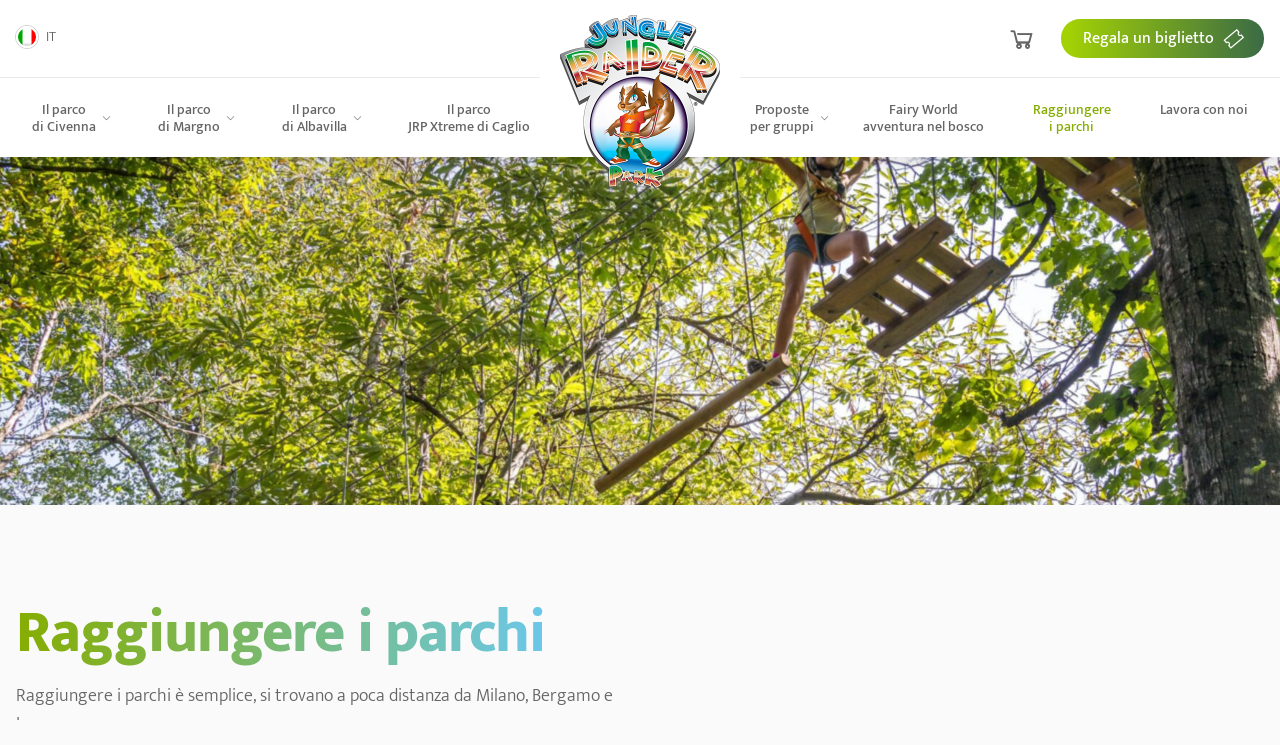

--- FILE ---
content_type: text/html; charset=UTF-8
request_url: https://www.jungleraiderpark.com/raggiungere-i-parchi/
body_size: 47170
content:
<!DOCTYPE html>
<html lang="it-IT">
	<head>
		<meta charset="utf-8">
    <meta http-equiv="X-UA-Compatible" content="IE=edge">
		<meta name="viewport" content="width=device-width, initial-scale=1.0, maximum-scale=1.0, user-scalable=no">
		<link rel="icon" href="https://www.jungleraiderpark.com/wp-content/themes/jungleraiderpark/dist/images/favicon_0ef8c29e.png" type="image/png" />
		
		<title>Come raggiungere i parchi avventura di Civenna, Margno e Albavilla</title>
<link crossorigin data-rocket-preconnect href="https://maxst.icons8.com" rel="preconnect">
<link crossorigin data-rocket-preconnect href="https://cdn.iubenda.com" rel="preconnect">
<link crossorigin data-rocket-preconnect href="https://www.tripadvisor.it" rel="preconnect">
<link crossorigin data-rocket-preconnect href="https://www.google-analytics.com" rel="preconnect">
<link crossorigin data-rocket-preconnect href="https://sibautomation.com" rel="preconnect">
<link crossorigin data-rocket-preconnect href="https://connect.facebook.net" rel="preconnect">
<link crossorigin data-rocket-preconnect href="https://www.googletagmanager.com" rel="preconnect">
<link crossorigin data-rocket-preconnect href="https://cdn.brevo.com" rel="preconnect">
<link crossorigin data-rocket-preconnect href="https://maps.googleapis.com" rel="preconnect">
<link crossorigin data-rocket-preconnect href="https://sibforms.com" rel="preconnect">
<link crossorigin data-rocket-preconnect href="https://www.tripadvisor.com" rel="preconnect">
<link crossorigin data-rocket-preconnect href="https://www.jscache.com" rel="preconnect">
<link crossorigin data-rocket-preconnect href="https://capi-automation.s3.us-east-2.amazonaws.com" rel="preconnect">
<link crossorigin data-rocket-preload as="font" href="https://maxst.icons8.com/vue-static/landings/line-awesome/line-awesome/1.3.0/fonts/la-brands-400.woff2" rel="preload">
<link crossorigin data-rocket-preload as="font" href="https://maxst.icons8.com/vue-static/landings/line-awesome/line-awesome/1.3.0/fonts/la-solid-900.woff2" rel="preload">
<link crossorigin data-rocket-preload as="font" href="https://fonts.gstatic.com/s/muktamahee/v19/XRXN3IOIi0hcP8iVU67hA9NhcyoALHY.woff2" rel="preload">
<link crossorigin data-rocket-preload as="font" href="https://fonts.gstatic.com/s/muktamahee/v19/XRXQ3IOIi0hcP8iVU67hA9vKUT8.woff2" rel="preload">
<link crossorigin data-rocket-preload as="font" href="https://fonts.gstatic.com/s/muktamahee/v19/XRXN3IOIi0hcP8iVU67hA9M5cioALHY.woff2" rel="preload">
<link crossorigin data-rocket-preload as="font" href="https://fonts.gstatic.com/s/muktamahee/v19/XRXN3IOIi0hcP8iVU67hA9NxdCoALHY.woff2" rel="preload">
<link crossorigin data-rocket-preload as="font" href="https://fonts.gstatic.com/s/muktamahee/v19/XRXN3IOIi0hcP8iVU67hA9NtdyoALHY.woff2" rel="preload">
<style id="wpr-usedcss">.gm-style-moc{background-color:rgba(0,0,0,.59);pointer-events:none;text-align:center;-webkit-transition:opacity ease-in-out;transition:opacity ease-in-out}.gm-style-mot{color:#fff;font-family:Roboto,Arial,sans-serif;font-size:22px;margin:0;position:relative;top:50%;transform:translateY(-50%);-webkit-transform:translateY(-50%);-ms-transform:translateY(-50%)}.gm-style img{max-width:none}.gm-style{font:400 11px Roboto,Arial,sans-serif;text-decoration:none}.la,.lab,.lad,.las{-moz-osx-font-smoothing:grayscale;-webkit-font-smoothing:antialiased;display:inline-block;font-style:normal;font-variant:normal;text-rendering:auto;line-height:1}.la-angle-down:before{content:'\f107'}.la-angle-left:before{content:'\f104'}.la-angle-right:before{content:'\f105'}.la-facebook-f:before{content:'\f39e'}.la-shopping-cart:before{content:'\f07a'}.la-star:before{content:'\f005'}.la-star-half:before{content:'\f089'}.la-sun:before{content:'\f185'}.la-ticket-alt:before{content:'\f3ff'}.la-youtube:before{content:'\f167'}@font-face{font-family:'Line Awesome Brands';font-style:normal;font-weight:400;font-display:swap;src:url(https://maxst.icons8.com/vue-static/landings/line-awesome/line-awesome/1.3.0/fonts/la-brands-400.eot);src:url(https://maxst.icons8.com/vue-static/landings/line-awesome/line-awesome/1.3.0/fonts/la-brands-400.eot?#iefix) format('embedded-opentype'),url(https://maxst.icons8.com/vue-static/landings/line-awesome/line-awesome/1.3.0/fonts/la-brands-400.woff2) format('woff2'),url(https://maxst.icons8.com/vue-static/landings/line-awesome/line-awesome/1.3.0/fonts/la-brands-400.woff) format('woff'),url(https://maxst.icons8.com/vue-static/landings/line-awesome/line-awesome/1.3.0/fonts/la-brands-400.ttf) format('truetype'),url(https://maxst.icons8.com/vue-static/landings/line-awesome/line-awesome/1.3.0/fonts/la-brands-400.svg#lineawesome) format('svg')}.lab{font-family:'Line Awesome Brands'}@font-face{font-family:'Line Awesome Free';font-style:normal;font-weight:900;font-display:swap;src:url(https://maxst.icons8.com/vue-static/landings/line-awesome/line-awesome/1.3.0/fonts/la-solid-900.eot);src:url(https://maxst.icons8.com/vue-static/landings/line-awesome/line-awesome/1.3.0/fonts/la-solid-900.eot?#iefix) format('embedded-opentype'),url(https://maxst.icons8.com/vue-static/landings/line-awesome/line-awesome/1.3.0/fonts/la-solid-900.woff2) format('woff2'),url(https://maxst.icons8.com/vue-static/landings/line-awesome/line-awesome/1.3.0/fonts/la-solid-900.woff) format('woff'),url(https://maxst.icons8.com/vue-static/landings/line-awesome/line-awesome/1.3.0/fonts/la-solid-900.ttf) format('truetype'),url(https://maxst.icons8.com/vue-static/landings/line-awesome/line-awesome/1.3.0/fonts/la-solid-900.svg#lineawesome) format('svg')}.la,.las{font-family:'Line Awesome Free';font-weight:900}.la.la-facebook-f{font-family:'Line Awesome Brands';font-weight:400}.la.la-facebook-f:before{content:'\f39e'}.la.la-youtube{font-family:'Line Awesome Brands';font-weight:400}img:is([sizes=auto i],[sizes^="auto," i]){contain-intrinsic-size:3000px 1500px}:root{--wp--preset--aspect-ratio--square:1;--wp--preset--aspect-ratio--4-3:4/3;--wp--preset--aspect-ratio--3-4:3/4;--wp--preset--aspect-ratio--3-2:3/2;--wp--preset--aspect-ratio--2-3:2/3;--wp--preset--aspect-ratio--16-9:16/9;--wp--preset--aspect-ratio--9-16:9/16;--wp--preset--color--black:#000000;--wp--preset--color--cyan-bluish-gray:#abb8c3;--wp--preset--color--white:#ffffff;--wp--preset--color--pale-pink:#f78da7;--wp--preset--color--vivid-red:#cf2e2e;--wp--preset--color--luminous-vivid-orange:#ff6900;--wp--preset--color--luminous-vivid-amber:#fcb900;--wp--preset--color--light-green-cyan:#7bdcb5;--wp--preset--color--vivid-green-cyan:#00d084;--wp--preset--color--pale-cyan-blue:#8ed1fc;--wp--preset--color--vivid-cyan-blue:#0693e3;--wp--preset--color--vivid-purple:#9b51e0;--wp--preset--gradient--vivid-cyan-blue-to-vivid-purple:linear-gradient(135deg,rgba(6, 147, 227, 1) 0%,rgb(155, 81, 224) 100%);--wp--preset--gradient--light-green-cyan-to-vivid-green-cyan:linear-gradient(135deg,rgb(122, 220, 180) 0%,rgb(0, 208, 130) 100%);--wp--preset--gradient--luminous-vivid-amber-to-luminous-vivid-orange:linear-gradient(135deg,rgba(252, 185, 0, 1) 0%,rgba(255, 105, 0, 1) 100%);--wp--preset--gradient--luminous-vivid-orange-to-vivid-red:linear-gradient(135deg,rgba(255, 105, 0, 1) 0%,rgb(207, 46, 46) 100%);--wp--preset--gradient--very-light-gray-to-cyan-bluish-gray:linear-gradient(135deg,rgb(238, 238, 238) 0%,rgb(169, 184, 195) 100%);--wp--preset--gradient--cool-to-warm-spectrum:linear-gradient(135deg,rgb(74, 234, 220) 0%,rgb(151, 120, 209) 20%,rgb(207, 42, 186) 40%,rgb(238, 44, 130) 60%,rgb(251, 105, 98) 80%,rgb(254, 248, 76) 100%);--wp--preset--gradient--blush-light-purple:linear-gradient(135deg,rgb(255, 206, 236) 0%,rgb(152, 150, 240) 100%);--wp--preset--gradient--blush-bordeaux:linear-gradient(135deg,rgb(254, 205, 165) 0%,rgb(254, 45, 45) 50%,rgb(107, 0, 62) 100%);--wp--preset--gradient--luminous-dusk:linear-gradient(135deg,rgb(255, 203, 112) 0%,rgb(199, 81, 192) 50%,rgb(65, 88, 208) 100%);--wp--preset--gradient--pale-ocean:linear-gradient(135deg,rgb(255, 245, 203) 0%,rgb(182, 227, 212) 50%,rgb(51, 167, 181) 100%);--wp--preset--gradient--electric-grass:linear-gradient(135deg,rgb(202, 248, 128) 0%,rgb(113, 206, 126) 100%);--wp--preset--gradient--midnight:linear-gradient(135deg,rgb(2, 3, 129) 0%,rgb(40, 116, 252) 100%);--wp--preset--font-size--small:13px;--wp--preset--font-size--medium:20px;--wp--preset--font-size--large:36px;--wp--preset--font-size--x-large:42px;--wp--preset--spacing--20:0.44rem;--wp--preset--spacing--30:0.67rem;--wp--preset--spacing--40:1rem;--wp--preset--spacing--50:1.5rem;--wp--preset--spacing--60:2.25rem;--wp--preset--spacing--70:3.38rem;--wp--preset--spacing--80:5.06rem;--wp--preset--shadow--natural:6px 6px 9px rgba(0, 0, 0, .2);--wp--preset--shadow--deep:12px 12px 50px rgba(0, 0, 0, .4);--wp--preset--shadow--sharp:6px 6px 0px rgba(0, 0, 0, .2);--wp--preset--shadow--outlined:6px 6px 0px -3px rgba(255, 255, 255, 1),6px 6px rgba(0, 0, 0, 1);--wp--preset--shadow--crisp:6px 6px 0px rgba(0, 0, 0, 1)}:where(.is-layout-flex){gap:.5em}:where(.is-layout-grid){gap:.5em}:where(.wp-block-post-template.is-layout-flex){gap:1.25em}:where(.wp-block-post-template.is-layout-grid){gap:1.25em}:where(.wp-block-columns.is-layout-flex){gap:2em}:where(.wp-block-columns.is-layout-grid){gap:2em}:root :where(.wp-block-pullquote){font-size:1.5em;line-height:1.6}@font-face{font-family:'Mukta Mahee';font-style:normal;font-weight:300;font-display:swap;src:url(https://fonts.gstatic.com/s/muktamahee/v19/XRXN3IOIi0hcP8iVU67hA9NhcyoALHY.woff2) format('woff2');unicode-range:U+0000-00FF,U+0131,U+0152-0153,U+02BB-02BC,U+02C6,U+02DA,U+02DC,U+0304,U+0308,U+0329,U+2000-206F,U+20AC,U+2122,U+2191,U+2193,U+2212,U+2215,U+FEFF,U+FFFD}@font-face{font-family:'Mukta Mahee';font-style:normal;font-weight:400;font-display:swap;src:url(https://fonts.gstatic.com/s/muktamahee/v19/XRXQ3IOIi0hcP8iVU67hA9vKUT8.woff2) format('woff2');unicode-range:U+0000-00FF,U+0131,U+0152-0153,U+02BB-02BC,U+02C6,U+02DA,U+02DC,U+0304,U+0308,U+0329,U+2000-206F,U+20AC,U+2122,U+2191,U+2193,U+2212,U+2215,U+FEFF,U+FFFD}@font-face{font-family:'Mukta Mahee';font-style:normal;font-weight:500;font-display:swap;src:url(https://fonts.gstatic.com/s/muktamahee/v19/XRXN3IOIi0hcP8iVU67hA9M5cioALHY.woff2) format('woff2');unicode-range:U+0000-00FF,U+0131,U+0152-0153,U+02BB-02BC,U+02C6,U+02DA,U+02DC,U+0304,U+0308,U+0329,U+2000-206F,U+20AC,U+2122,U+2191,U+2193,U+2212,U+2215,U+FEFF,U+FFFD}@font-face{font-family:'Mukta Mahee';font-style:normal;font-weight:700;font-display:swap;src:url(https://fonts.gstatic.com/s/muktamahee/v19/XRXN3IOIi0hcP8iVU67hA9NxdCoALHY.woff2) format('woff2');unicode-range:U+0000-00FF,U+0131,U+0152-0153,U+02BB-02BC,U+02C6,U+02DA,U+02DC,U+0304,U+0308,U+0329,U+2000-206F,U+20AC,U+2122,U+2191,U+2193,U+2212,U+2215,U+FEFF,U+FFFD}@font-face{font-family:'Mukta Mahee';font-style:normal;font-weight:800;font-display:swap;src:url(https://fonts.gstatic.com/s/muktamahee/v19/XRXN3IOIi0hcP8iVU67hA9NtdyoALHY.woff2) format('woff2');unicode-range:U+0000-00FF,U+0131,U+0152-0153,U+02BB-02BC,U+02C6,U+02DA,U+02DC,U+0304,U+0308,U+0329,U+2000-206F,U+20AC,U+2122,U+2191,U+2193,U+2212,U+2215,U+FEFF,U+FFFD}@media print,screen and (min-width:40em){#footer .reveal.button,.reveal,.reveal.large,.reveal.small,.reveal.tiny,.woocommerce table .coupon button.reveal{right:auto;left:auto;margin:0 auto}}html{line-height:1.15;-webkit-text-size-adjust:100%}h1{font-size:2em;margin:.67em 0}hr{-webkit-box-sizing:content-box;box-sizing:content-box;overflow:visible}pre{font-family:monospace,monospace;font-size:1em}a{background-color:transparent}strong{font-weight:bolder}code,kbd{font-family:monospace,monospace;font-size:1em}sub,sup{font-size:75%;line-height:0;position:relative;vertical-align:baseline}sub{bottom:-.25em}sup{top:-.5em}img{border-style:none}button,input,optgroup,select,textarea{font-size:100%;line-height:1.15;margin:0}button,input{overflow:visible}button,select{text-transform:none}[type=button],[type=submit],button{-webkit-appearance:button}[type=button]::-moz-focus-inner,[type=submit]::-moz-focus-inner,button::-moz-focus-inner{border-style:none;padding:0}[type=button]:-moz-focusring,[type=submit]:-moz-focusring,button:-moz-focusring{outline:ButtonText dotted 1px}fieldset{padding:.35em .75em .625em}legend{-webkit-box-sizing:border-box;box-sizing:border-box;color:inherit;display:table;padding:0;white-space:normal}progress{vertical-align:baseline}textarea{overflow:auto}[type=checkbox],[type=radio]{-webkit-box-sizing:border-box;box-sizing:border-box;padding:0}[type=number]::-webkit-inner-spin-button,[type=number]::-webkit-outer-spin-button{height:auto}[type=search]{-webkit-appearance:textfield;outline-offset:-2px}[type=search]::-webkit-search-decoration{-webkit-appearance:none}::-webkit-file-upload-button{-webkit-appearance:button;font:inherit}details{display:block}summary{display:list-item}[hidden],template{display:none}.foundation-mq{font-family:"small=0em&medium=40em&semilarge=54.375em&large=64em&xlarge=75em&xxlarge=90em&xxxlarge=106.25em"}html{-webkit-box-sizing:border-box;box-sizing:border-box;font-size:112.5%}*,:after,:before{-webkit-box-sizing:inherit;box-sizing:inherit}body{margin:0;padding:0;background:#fafafa;font-family:'Mukta Mahee',sans-serif;font-weight:300;line-height:1.5;color:#666565;-webkit-font-smoothing:antialiased;-moz-osx-font-smoothing:grayscale}img{display:inline-block;vertical-align:middle;-ms-interpolation-mode:bicubic}textarea{height:auto;min-height:50px;border-radius:30px}select{-webkit-box-sizing:border-box;box-sizing:border-box;width:100%}button{padding:0;-webkit-appearance:none;-moz-appearance:none;appearance:none;border:0;border-radius:30px;background:0 0;line-height:1;cursor:auto}pre{overflow:auto}button,input,optgroup,select,textarea{font-family:inherit}.is-visible{display:block!important}.is-hidden{display:none!important}[type=color],[type=date],[type=datetime],[type=email],[type=month],[type=number],[type=password],[type=search],[type=tel],[type=text],[type=time],[type=url],[type=week],textarea{display:block;-webkit-box-sizing:border-box;box-sizing:border-box;width:100%;height:2.75926rem;margin:0 0 .88889rem;padding:.74074rem;border:1px solid #e6e6e6;border-radius:30px;background-color:#fefefe;-webkit-box-shadow:inset 0 1px 2px hsla(0,0%,4%,.1);box-shadow:inset 0 1px 2px hsla(0,0%,4%,.1);font-family:inherit;font-size:.88889rem;font-weight:300;line-height:1.5;color:#0a0a0a;-webkit-transition:border-color .25s ease-in-out,-webkit-box-shadow .5s;transition:border-color .25s ease-in-out,-webkit-box-shadow .5s;-o-transition:box-shadow .5s,border-color .25s ease-in-out;transition:box-shadow .5s,border-color .25s ease-in-out;transition:box-shadow .5s,border-color .25s ease-in-out,-webkit-box-shadow .5s;-webkit-appearance:none;-moz-appearance:none;appearance:none}[type=color]:focus,[type=date]:focus,[type=datetime]:focus,[type=email]:focus,[type=month]:focus,[type=number]:focus,[type=password]:focus,[type=search]:focus,[type=tel]:focus,[type=text]:focus,[type=time]:focus,[type=url]:focus,[type=week]:focus,textarea:focus{outline:0;border:1px solid #a4d304;background-color:#fefefe;-webkit-box-shadow:0 0 5px #e6e6e6;box-shadow:0 0 5px #e6e6e6;-webkit-transition:border-color .25s ease-in-out,-webkit-box-shadow .5s;transition:border-color .25s ease-in-out,-webkit-box-shadow .5s;-o-transition:box-shadow .5s,border-color .25s ease-in-out;transition:box-shadow .5s,border-color .25s ease-in-out;transition:box-shadow .5s,border-color .25s ease-in-out,-webkit-box-shadow .5s}textarea{max-width:100%}textarea[rows]{height:auto}input:disabled,textarea:disabled{background-color:#fafafa;cursor:not-allowed}[type=button],[type=submit]{-webkit-appearance:none;-moz-appearance:none;appearance:none;border-radius:30px}input[type=search]{-webkit-box-sizing:border-box;box-sizing:border-box}::-webkit-input-placeholder{color:#8f8f8f}::-moz-placeholder{color:#8f8f8f}::-ms-input-placeholder{color:#8f8f8f}::placeholder{color:#8f8f8f}[type=checkbox],[type=file],[type=radio]{margin:0 0 .88889rem}[type=checkbox]+label,[type=radio]+label{display:inline-block;vertical-align:baseline;margin-left:.44444rem;margin-right:.88889rem;margin-bottom:0}[type=checkbox]+label[for],[type=radio]+label[for]{cursor:pointer}label>[type=checkbox],label>[type=radio]{margin-right:.44444rem}label{display:block;margin:0;font-size:.77778rem;font-weight:300;line-height:1.8;color:#0a0a0a}label.middle{margin:0 0 .88889rem;padding:.5rem 0}fieldset{margin:0;padding:0;border:0}legend{max-width:100%;margin-bottom:.44444rem}.fieldset{margin:1rem 0;padding:1.11111rem;border:1px solid #e6e6e6}.fieldset legend{margin:0 0 0 -.16667rem;padding:0 .16667rem}select{height:2.75926rem;margin:0 0 .88889rem;-webkit-appearance:none;-moz-appearance:none;appearance:none;border:1px solid #e6e6e6;border-radius:30px;background-color:#fefefe;font-family:inherit;font-size:.88889rem;font-weight:300;line-height:1.5;color:#0a0a0a;background-image:url("data:image/svg+xml;utf8,<svg xmlns='http://www.w3.org/2000/svg' version='1.1' width='32' height='24' viewBox='0 0 32 24'><polygon points='0,0 32,0 16,24' style='fill: rgb%2860, 60, 60%29'></polygon></svg>");background-origin:content-box;background-position:right -.88889rem center;background-repeat:no-repeat;background-size:9px 6px;padding:.74074rem 1.33333rem .74074rem .74074rem;-webkit-transition:border-color .25s ease-in-out,-webkit-box-shadow .5s;transition:border-color .25s ease-in-out,-webkit-box-shadow .5s;-o-transition:box-shadow .5s,border-color .25s ease-in-out;transition:box-shadow .5s,border-color .25s ease-in-out;transition:box-shadow .5s,border-color .25s ease-in-out,-webkit-box-shadow .5s}@media screen and (min-width:0\0){select{background-image:url("[data-uri]")}}select:focus{outline:0;border:1px solid #a4d304;background-color:#fefefe;-webkit-box-shadow:0 0 5px #e6e6e6;box-shadow:0 0 5px #e6e6e6;-webkit-transition:border-color .25s ease-in-out,-webkit-box-shadow .5s;transition:border-color .25s ease-in-out,-webkit-box-shadow .5s;-o-transition:box-shadow .5s,border-color .25s ease-in-out;transition:box-shadow .5s,border-color .25s ease-in-out;transition:box-shadow .5s,border-color .25s ease-in-out,-webkit-box-shadow .5s}select:disabled{background-color:#fafafa;cursor:not-allowed}select::-ms-expand{display:none}select[multiple]{height:auto;background-image:none}select:not([multiple]){padding-top:0;padding-bottom:0}.is-invalid-input:not(:focus){border-color:#ac3e3e;background-color:#f6ebeb}.is-invalid-input:not(:focus)::-webkit-input-placeholder{color:#ac3e3e}.is-invalid-input:not(:focus)::-moz-placeholder{color:#ac3e3e}.is-invalid-input:not(:focus)::-ms-input-placeholder{color:#ac3e3e}.is-invalid-input:not(:focus)::placeholder{color:#ac3e3e}.form-error,.is-invalid-label{color:#ac3e3e}.form-error{margin-top:-.44444rem;margin-bottom:.88889rem;font-weight:700}.form-error.is-visible{display:block}dd,div,dl,form,h1,h2,h3,h4,h5,li,p,pre,td,th,ul{margin:0;padding:0}p{margin-bottom:1.4rem;font-size:inherit;line-height:1.6;text-rendering:optimizeLegibility}em,i{font-style:italic}em,i,strong{line-height:inherit}strong{font-weight:700}small{font-size:80%;line-height:inherit}.ComponentCalendar .month,.ComponentCalendar1 .month,.ComponentCalendar2 .month,.h2,h1,h2,h3,h4,h5{font-family:'Mukta Mahee',sans-serif;font-style:normal;font-weight:700;color:#3c3c3c;text-rendering:optimizeLegibility}.ComponentCalendar .month small,.ComponentCalendar1 .month small,.ComponentCalendar2 .month small,.h2 small,h1 small,h2 small,h3 small,h4 small,h5 small{line-height:0;color:#e6e6e6}h1{font-size:2.22222rem}.h2,h1,h2,h3{line-height:1.1;margin-top:0;margin-bottom:.9rem}.h2,h2,h3{font-size:1.66667rem}.ComponentCalendar .month,.ComponentCalendar1 .month,.ComponentCalendar2 .month,h4,h5{font-size:1.11111rem;line-height:1.1;margin-top:0;margin-bottom:.9rem}@media print,screen and (min-width:40em){h1{font-size:2.77778rem}.h2,h2,h3{font-size:1.66667rem}.ComponentCalendar .month,.ComponentCalendar1 .month,.ComponentCalendar2 .month,h4,h5{font-size:1.22222rem}}@media print,screen and (min-width:64em){h1{font-size:3.33333rem}.h2,h2,h3{font-size:2.22222rem}.ComponentCalendar .month,.ComponentCalendar1 .month,.ComponentCalendar2 .month,h4,h5{font-size:1.44444rem}}a{line-height:inherit;color:#86ad01;text-decoration:none;cursor:pointer}a:focus,a:hover{color:#739501}a img,hr{border:0}hr{clear:both;max-width:80rem;height:0;margin:1.11111rem auto;border-bottom:1px solid hsla(0,0%,84%,.5)}dl,ul{margin-bottom:1.4rem;list-style-position:outside;line-height:1.6}li{font-size:inherit}ul{list-style-type:disc}ul{margin-left:1.25rem}ul ul{margin-left:1.25rem;margin-bottom:0}dl{margin-bottom:1rem}kbd{margin:0}kbd{padding:.11111rem .22222rem 0;background-color:#fafafa;font-family:Consolas,'Liberation Mono',Courier,monospace;color:#0a0a0a;border-radius:30px}cite{display:block;color:#3c3c3c;font-size:.72222rem}cite:before{content:"\2014 "}code{display:inline;max-width:100%;word-wrap:break-word;padding:.11111rem .27778rem .05556rem}code{border:1px solid #e6e6e6;background-color:#fafafa;font-family:Consolas,'Liberation Mono',Courier,monospace;font-weight:300;color:#0a0a0a}@media print{*{background:0 0!important;color:#000!important;-webkit-print-color-adjust:economy;color-adjust:economy;-webkit-box-shadow:none!important;box-shadow:none!important;text-shadow:none!important}a,a:visited{text-decoration:underline}a[href]:after{content:" (" attr(href) ")"}.ir a:after,a[href^="#"]:after,a[href^="javascript:"]:after{content:""}pre{border:1px solid #3c3c3c;page-break-inside:avoid}thead{display:table-header-group}img,tr{page-break-inside:avoid}img{max-width:100%!important}@page{margin:.5cm}h2,h3,p{orphans:3;widows:3}h2,h3{page-break-after:avoid}}.row{max-width:80rem;margin-right:auto;margin-left:auto;display:-webkit-box;display:-ms-flexbox;display:flex;-webkit-box-orient:horizontal;-webkit-box-direction:normal;-ms-flex-flow:row wrap;flex-flow:row wrap}.row .row{margin-right:-3.2vw;margin-left:-3.2vw}@media print,screen and (min-width:40em){.row .row{margin-right:-1.875vw;margin-left:-1.875vw}}@media print,screen and (min-width:54.375em){.row .row{margin-right:-1.875vw;margin-left:-1.875vw}}@media print,screen and (min-width:64em){.row .row{margin-right:-1.46484vw;margin-left:-1.46484vw}}@media screen and (min-width:75em){.row .row{margin-right:-1.25vw;margin-left:-1.25vw}}@media screen and (min-width:90em){.row .row{margin-right:-1.04167vw;margin-left:-1.04167vw}}.row:not(.expanded) .row{max-width:none}.column,.columns{-webkit-box-flex:1;-ms-flex:1 1 0px;flex:1 1 0px;padding-right:3.2vw;padding-left:3.2vw;min-width:0}@media print,screen and (min-width:40em){.column,.columns{padding-right:1.875vw;padding-left:1.875vw}}@media print,screen and (min-width:64em){.column,.columns{padding-right:1.46484vw;padding-left:1.46484vw}}@media screen and (min-width:75em){.column,.columns{padding-right:1.25vw;padding-left:1.25vw}}@media screen and (min-width:90em){.column,.columns{padding-right:1.04167vw;padding-left:1.04167vw}}@media screen and (min-width:106.25em){.row .row{margin-right:-1.47059vw;margin-left:-1.47059vw}.column,.columns{padding-right:1.47059vw;padding-left:1.47059vw}}.column.row.row,.row.row.columns{float:none;display:block}.row .column.row.row,.row .row.row.columns{margin-right:0;margin-left:0;padding-right:0;padding-left:0}.small-6{-webkit-box-flex:0;-ms-flex:0 0 50%;flex:0 0 50%;max-width:50%}.small-12{-webkit-box-flex:0;-ms-flex:0 0 100%;flex:0 0 100%;max-width:100%}@media print,screen and (min-width:40em){.medium-5{-webkit-box-flex:0;-ms-flex:0 0 41.66667%;flex:0 0 41.66667%;max-width:41.66667%}.medium-6{-webkit-box-flex:0;-ms-flex:0 0 50%;flex:0 0 50%;max-width:50%}.medium-7{-webkit-box-flex:0;-ms-flex:0 0 58.33333%;flex:0 0 58.33333%;max-width:58.33333%}.medium-9{-webkit-box-flex:0;-ms-flex:0 0 75%;flex:0 0 75%;max-width:75%}.medium-10{-webkit-box-flex:0;-ms-flex:0 0 83.33333%;flex:0 0 83.33333%;max-width:83.33333%}.reveal{min-height:0}}@media print,screen and (min-width:40em) and (min-width:40em){.medium-expand{-webkit-box-flex:1;-ms-flex:1 1 0px;flex:1 1 0px}}@media print,screen and (min-width:64em){.large-2{-webkit-box-flex:0;-ms-flex:0 0 16.66667%;flex:0 0 16.66667%;max-width:16.66667%}.large-offset-1{margin-left:8.33333%}.large-5{-webkit-box-flex:0;-ms-flex:0 0 41.66667%;flex:0 0 41.66667%;max-width:41.66667%}.large-6{-webkit-box-flex:0;-ms-flex:0 0 50%;flex:0 0 50%;max-width:50%}.large-7{-webkit-box-flex:0;-ms-flex:0 0 58.33333%;flex:0 0 58.33333%;max-width:58.33333%}.large-8{-webkit-box-flex:0;-ms-flex:0 0 66.66667%;flex:0 0 66.66667%;max-width:66.66667%}.large-9{-webkit-box-flex:0;-ms-flex:0 0 75%;flex:0 0 75%;max-width:75%}}@media screen and (min-width:75em){.xlarge-6{-webkit-box-flex:0;-ms-flex:0 0 50%;flex:0 0 50%;max-width:50%}}.shrink{-webkit-box-flex:0;-ms-flex:0 0 auto;flex:0 0 auto;max-width:100%}.button{display:inline-block;vertical-align:middle;margin:0 0 1rem;padding:.85em 1.4em;border:1px solid transparent;border-radius:30px;-webkit-transition:background-color .25s ease-out,color .25s ease-out;-o-transition:background-color .25s ease-out,color .25s ease-out;transition:background-color .25s ease-out,color .25s ease-out;font-family:inherit;font-size:1rem;-webkit-appearance:none;line-height:1;text-align:center;cursor:pointer}.button.tiny{font-size:.77rem}#footer .button,.button.small,.woocommerce table .coupon button.button{font-size:.88rem}.button.large{font-size:1.25rem}.button,.button.disabled,.button.disabled:focus,.button.disabled:hover,.button[disabled],.button[disabled]:focus,.button[disabled]:hover{background-color:#86ad01;color:#fefefe}.button:focus,.button:hover{background-color:#729301;color:#fefefe}.button.success,.button.success.disabled,.button.success.disabled:focus,.button.success.disabled:hover,.button.success[disabled],.button.success[disabled]:focus,.button.success[disabled]:hover{background-color:#86ad01;color:#0a0a0a}.button.success:focus,.button.success:hover{background-color:#6b8a01;color:#0a0a0a}.button.disabled.form-error,.button.disabled.form-error:focus,.button.disabled.form-error:hover,.button.form-error,.button.form-error[disabled],.button.form-error[disabled]:focus,.button.form-error[disabled]:hover,.button.warning,.button.warning.disabled,.button.warning.disabled:focus,.button.warning.disabled:hover,.button.warning[disabled],.button.warning[disabled]:focus,.button.warning[disabled]:hover{background-color:#ffae00;color:#0a0a0a}.button.form-error:focus,.button.form-error:hover,.button.warning:focus,.button.warning:hover{background-color:#cc8b00;color:#0a0a0a}.button.alert,.button.alert.disabled,.button.alert.disabled:focus,.button.alert.disabled:hover,.button.alert[disabled],.button.alert[disabled]:focus,.button.alert[disabled]:hover{background-color:#ac3e3e;color:#fefefe}.button.alert:focus,.button.alert:hover{background-color:#8a3232;color:#fefefe}.button.hollow,.button.hollow.disabled,.button.hollow.disabled:focus,.button.hollow.disabled:hover,.button.hollow:focus,.button.hollow:hover,.button.hollow[disabled],.button.hollow[disabled]:focus,.button.hollow[disabled]:hover{background-color:transparent}.button.hollow,.button.hollow.disabled,.button.hollow.disabled:focus,.button.hollow.disabled:hover,.button.hollow[disabled],.button.hollow[disabled]:focus,.button.hollow[disabled]:hover{border:1px solid #86ad01;color:#86ad01}.button.hollow:focus,.button.hollow:hover{border-color:#435701;color:#435701}.button.hollow.success,.button.hollow.success.disabled,.button.hollow.success.disabled:focus,.button.hollow.success.disabled:hover,.button.hollow.success[disabled],.button.hollow.success[disabled]:focus,.button.hollow.success[disabled]:hover{border:1px solid #86ad01;color:#86ad01}.button.hollow.success:focus,.button.hollow.success:hover{border-color:#435701;color:#435701}.button.hollow.disabled.form-error,.button.hollow.disabled.form-error:focus,.button.hollow.disabled.form-error:hover,.button.hollow.form-error,.button.hollow.form-error[disabled],.button.hollow.form-error[disabled]:focus,.button.hollow.form-error[disabled]:hover,.button.hollow.warning,.button.hollow.warning.disabled,.button.hollow.warning.disabled:focus,.button.hollow.warning.disabled:hover,.button.hollow.warning[disabled],.button.hollow.warning[disabled]:focus,.button.hollow.warning[disabled]:hover{border:1px solid #ffae00;color:#ffae00}.button.hollow.form-error:focus,.button.hollow.form-error:hover,.button.hollow.warning:focus,.button.hollow.warning:hover{border-color:#805700;color:#805700}.button.hollow.alert,.button.hollow.alert.disabled,.button.hollow.alert.disabled:focus,.button.hollow.alert.disabled:hover,.button.hollow.alert[disabled],.button.hollow.alert[disabled]:focus,.button.hollow.alert[disabled]:hover{border:1px solid #ac3e3e;color:#ac3e3e}.button.hollow.alert:focus,.button.hollow.alert:hover{border-color:#561f1f;color:#561f1f}.button.disabled,.button[disabled]{opacity:.25;cursor:not-allowed}.button.dropdown:after{display:block;width:0;height:0;content:"";border-color:#fefefe transparent transparent;border-style:solid inset inset;border-width:.4em .4em 0;position:relative;top:.4em;display:inline-block;float:right;margin-left:1.4em}.button.dropdown.hollow:after{border-top-color:#86ad01}.button.dropdown.hollow.success:after{border-top-color:#86ad01}.button.dropdown.hollow.form-error:after,.button.dropdown.hollow.warning:after{border-top-color:#ffae00}.button.dropdown.hollow.alert:after{border-top-color:#ac3e3e}a.button:focus,a.button:hover{text-decoration:none}.close-button{position:absolute;z-index:10;color:#3c3c3c;cursor:pointer}.close-button:focus,.close-button:hover{color:#0a0a0a}#footer .close-button.button,.close-button.small,.woocommerce table .coupon button.close-button{right:.66rem;top:.33em;font-size:1.5em;line-height:1}.close-button,.close-button.medium{right:1rem;top:.5rem;font-size:2em;line-height:1}.form-error,.label{display:inline-block;padding:.33333rem .5rem;border-radius:30px;font-size:.8rem;line-height:1;white-space:nowrap;cursor:default;background:#86ad01;color:#fefefe}.label.success,.success.form-error{background:#86ad01;color:#0a0a0a}.form-error,.label.warning{background:#ffae00;color:#0a0a0a}.alert.form-error,.label.alert{background:#ac3e3e;color:#fefefe}table{border-collapse:collapse;width:100%;margin-bottom:1rem;border-radius:30px}tbody,tfoot,thead{border:1px solid #f1f1f1;background-color:#fefefe}caption{padding:.44444rem .55556rem .55556rem;font-weight:700}thead{background:#f8f8f8}tfoot,thead{color:#666565}tfoot{background:#f1f1f1}tfoot tr,thead tr{background:0 0}tfoot td,tfoot th,thead td,thead th{font-weight:700;text-align:left}tbody td,tbody th,tfoot td,tfoot th,thead td,thead th{padding:.44444rem .55556rem .55556rem}tbody tr:nth-child(2n){border-bottom:0;background-color:#f1f1f1}@media print,screen and (max-width:54.37375em){table.stack tfoot,table.stack thead{display:none}table.stack td,table.stack th,table.stack tr{display:block}table.stack td{border-top:0}}table.scroll{display:block;width:100%;overflow-x:auto}table.hover thead tr:hover{background-color:#f3f3f3}table.hover tfoot tr:hover{background-color:#ececec}table.hover tbody tr:hover{background-color:#f9f9f9}table.hover:not(.unstriped) tr:nth-of-type(2n):hover{background-color:#ececec}.badge{display:inline-block;min-width:2.1em;padding:2px 10px;border-radius:50%;font-size:.66667rem;text-align:center;background:#86ad01;color:#fefefe}.badge.success{background:#86ad01;color:#0a0a0a}.badge.form-error,.badge.warning{background:#ffae00;color:#0a0a0a}.badge.alert{background:#ac3e3e;color:#fefefe}.card{display:-webkit-box;display:-ms-flexbox;display:flex;-webkit-box-orient:vertical;-webkit-box-direction:normal;-ms-flex-direction:column;flex-direction:column;-webkit-box-flex:1;-ms-flex-positive:1;flex-grow:1;margin-bottom:1rem;border:1px solid #fafafa;border-radius:30px;background:#fefefe;-webkit-box-shadow:none;box-shadow:none;overflow:hidden;color:#666565}.card>:last-child{margin-bottom:0}.dropdown-pane{position:absolute;z-index:10;display:none;width:300px;padding:1rem;visibility:hidden;border:1px solid #e6e6e6;border-radius:30px;background-color:#fafafa;font-size:1rem}.dropdown-pane.is-opening{display:block}.dropdown-pane.is-open{display:block;visibility:visible}.dropdown-pane.tiny{width:100px}#footer .dropdown-pane.button,.dropdown-pane.small,.woocommerce table .coupon button.dropdown-pane{width:200px}.dropdown-pane.large{width:400px}.has-tip{position:relative;display:inline-block;border-bottom:none;font-weight:inherit;cursor:help}.tooltip{top:calc(100% + .6495rem);z-index:1200;max-width:10rem;padding:.75rem;border-radius:10px;background-color:#0a0a0a;font-size:80%;color:#fefefe}.tooltip,.tooltip:before{position:absolute}.tooltip.bottom:before{display:block;width:0;height:0;content:"";border-color:transparent transparent #0a0a0a;border-style:inset inset solid;border-width:0 .75rem .75rem;bottom:100%}.tooltip.bottom.align-center:before{left:50%;-webkit-transform:translateX(-50%);-o-transform:translateX(-50%);transform:translateX(-50%)}.tooltip.top:before{display:block;width:0;height:0;content:"";border-color:#0a0a0a transparent transparent;border-style:solid inset inset;border-width:.75rem .75rem 0;top:100%;bottom:auto}.tooltip.top.align-center:before{left:50%;-webkit-transform:translateX(-50%);-o-transform:translateX(-50%);transform:translateX(-50%)}.tooltip.left:before{display:block;width:0;height:0;content:"";border-color:transparent transparent transparent #0a0a0a;border-style:inset inset inset solid;border-width:.75rem 0 .75rem .75rem;left:100%}.tooltip.left.align-center:before{bottom:auto;top:50%;-webkit-transform:translateY(-50%);-o-transform:translateY(-50%);transform:translateY(-50%)}.tooltip.right:before{display:block;width:0;height:0;content:"";border-color:transparent #0a0a0a transparent transparent;border-style:inset solid inset inset;border-width:.75rem .75rem .75rem 0;right:100%;left:auto}.tooltip.right.align-center:before{bottom:auto;top:50%;-webkit-transform:translateY(-50%);-o-transform:translateY(-50%);transform:translateY(-50%)}.tooltip.align-top:before{bottom:auto;top:10%}.tooltip.align-bottom:before{bottom:10%;top:auto}.tooltip.align-left:before{left:10%;right:auto}.tooltip.align-right:before{left:auto;right:10%}.accordion{margin-left:0;background:0 0;list-style-type:none}.accordion[disabled] .accordion-title{cursor:not-allowed}.accordion-item:first-child>:first-child{border-radius:30px 30px 0 0}.accordion-item:last-child>:last-child{border-radius:0 0 30px 30px}.accordion-title{position:relative;display:block;padding:1.8rem 0;border:0;border-bottom:0;font-size:1rem;line-height:1;color:#666565}:last-child:not(.is-active)>.accordion-title{border-bottom:0;border-radius:0 0 30px 30px}.accordion-title:focus,.accordion-title:hover{background-color:transparent}.accordion-title:before{position:absolute;top:50%;right:1rem;margin-top:-.5rem;content:"+"}.is-active>.accordion-title:before{content:"\2013"}.accordion-content{display:none;padding:1.2rem 0 1.6rem;border:0;border-bottom:0;background-color:transparent;color:#666565}:last-child>.accordion-content:last-child{border-bottom:0}.menu{padding:0;margin:0;list-style:none;position:relative;display:-webkit-box;display:-ms-flexbox;display:flex;-ms-flex-wrap:wrap;flex-wrap:wrap}.menu .button,.menu a{line-height:1;text-decoration:none;display:block;padding:.7rem 1rem}.menu a,.menu button,.menu input,.menu select{margin-bottom:0}.menu input{display:inline-block}.menu,.menu.horizontal{-ms-flex-wrap:wrap;flex-wrap:wrap;-webkit-box-orient:horizontal;-webkit-box-direction:normal;-ms-flex-direction:row;flex-direction:row}.menu.vertical{-ms-flex-wrap:nowrap;flex-wrap:nowrap;-webkit-box-orient:vertical;-webkit-box-direction:normal;-ms-flex-direction:column;flex-direction:column}.menu.simple{-webkit-box-align:center;-ms-flex-align:center;align-items:center}.menu.simple li+li{margin-left:1rem}.menu.simple a{padding:0}@media print,screen and (min-width:54.375em){.menu.semilarge-horizontal{-ms-flex-wrap:wrap;flex-wrap:wrap;-webkit-box-orient:horizontal;-webkit-box-direction:normal;-ms-flex-direction:row;flex-direction:row}}.menu.nested{margin-right:0;margin-left:1rem}.menu .active>a,.menu .is-active>a{background:0 0;color:#86ad01}.menu.align-left{-webkit-box-pack:start;-ms-flex-pack:start;justify-content:flex-start}.menu.align-right li{display:-webkit-box;display:-ms-flexbox;display:flex;-webkit-box-pack:end;-ms-flex-pack:end;justify-content:flex-end}.menu.align-right li .submenu li{-webkit-box-pack:start;-ms-flex-pack:start;justify-content:flex-start}.menu.align-right.vertical li{display:block;text-align:right}.menu.align-right.vertical li .submenu li{text-align:right}.menu.align-right .nested{margin-right:1rem;margin-left:0}.menu.align-center li{display:-webkit-box;display:-ms-flexbox;display:flex;-webkit-box-pack:center;-ms-flex-pack:center;justify-content:center}.menu.align-center li .submenu li{-webkit-box-pack:start;-ms-flex-pack:start;justify-content:flex-start}.no-js [data-responsive-menu] ul{display:none}.accordion-menu li{width:100%}.accordion-menu a{padding:.7rem 1rem}.accordion-menu .is-accordion-submenu-parent:not(.has-submenu-toggle)>a{position:relative}.accordion-menu .is-accordion-submenu-parent:not(.has-submenu-toggle)>a:after{display:block;width:0;height:0;content:"";border-color:#86ad01 transparent transparent;border-style:solid inset inset;border-width:6px 6px 0;position:absolute;top:50%;margin-top:-3px;right:1rem}.accordion-menu.align-left .is-accordion-submenu-parent>a:after{right:1rem;left:auto}.accordion-menu.align-right .is-accordion-submenu-parent>a:after{right:auto;left:1rem}.accordion-menu .is-accordion-submenu-parent[aria-expanded=true]>a:after{-webkit-transform:rotate(180deg);-o-transform:rotate(180deg);transform:rotate(180deg);-webkit-transform-origin:50% 50%;-o-transform-origin:50% 50%;transform-origin:50% 50%}.is-accordion-submenu-parent{position:relative}.has-submenu-toggle>a{margin-right:40px}.submenu-toggle{right:0;width:40px;height:40px;cursor:pointer}.submenu-toggle:after{display:block;width:0;height:0;content:"";border-color:#86ad01 transparent transparent;border-style:solid inset inset;border-width:6px 6px 0;top:0;bottom:0;margin:auto}.submenu-toggle[aria-expanded=true]:after{-webkit-transform:scaleY(-1);-o-transform:scaleY(-1);transform:scaleY(-1);-webkit-transform-origin:50% 50%;-o-transform-origin:50% 50%;transform-origin:50% 50%}.submenu-toggle-text{position:absolute!important;width:1px!important;height:1px!important;padding:0!important;overflow:hidden!important;clip:rect(0,0,0,0)!important;white-space:nowrap!important;border:0!important}.is-drilldown{position:relative;overflow:hidden}.is-drilldown li{display:block}.is-drilldown.animate-height{-webkit-transition:height .5s;-o-transition:height .5s;transition:height .5s}.drilldown a{padding:.7rem 1rem;background:#fefefe}.drilldown .is-drilldown-submenu{position:absolute;top:0;left:100%;z-index:-1;width:100%;background:#fefefe;-webkit-transition:-webkit-transform .15s linear;transition:-webkit-transform .15s linear;-o-transition:-o-transform .15s linear;transition:transform .15s linear;transition:transform .15s linear,-webkit-transform .15s linear,-o-transform .15s linear}.drilldown .is-drilldown-submenu.is-active{z-index:1;display:block;-webkit-transform:translateX(-100%);-o-transform:translateX(-100%);transform:translateX(-100%)}.drilldown .is-drilldown-submenu.is-closing{-webkit-transform:translateX(100%);-o-transform:translateX(100%);transform:translateX(100%)}.drilldown .is-drilldown-submenu a{padding:.7rem 1rem}.drilldown .nested.is-drilldown-submenu{margin-right:0;margin-left:0}.drilldown .drilldown-submenu-cover-previous{min-height:100%}.drilldown .is-drilldown-submenu-parent>a{position:relative}.drilldown .is-drilldown-submenu-parent>a:after{position:absolute;top:50%;margin-top:-6px}.drilldown .is-drilldown-submenu-parent>a:after,.drilldown.align-left .is-drilldown-submenu-parent>a:after{display:block;width:0;height:0;content:"";border-color:transparent transparent transparent #86ad01;border-style:inset inset inset solid;border-width:6px 0 6px 6px;right:1rem}.drilldown.align-left .is-drilldown-submenu-parent>a:after{left:auto}.drilldown.align-right .is-drilldown-submenu-parent>a:after{display:block;right:auto;left:1rem}.drilldown .js-drilldown-back>a:before,.drilldown.align-right .is-drilldown-submenu-parent>a:after{width:0;height:0;content:"";border-color:transparent #86ad01 transparent transparent;border-style:inset solid inset inset;border-width:6px 6px 6px 0}.drilldown .js-drilldown-back>a:before{display:block;display:inline-block;vertical-align:middle;margin-right:.75rem}.dropdown.menu>li.opens-left>.is-dropdown-submenu{top:100%;right:0;left:auto}.dropdown.menu>li.opens-right>.is-dropdown-submenu{top:100%;right:auto;left:0}.dropdown.menu>li>a{padding:.7rem 0}.dropdown.menu>li.is-active>a{background:0 0;color:#86ad01}.no-js .dropdown.menu ul{display:none}.dropdown.menu .nested.is-dropdown-submenu{margin-right:0;margin-left:0}.dropdown.menu.vertical>li .is-dropdown-submenu{top:0}.dropdown.menu.vertical>li.opens-left>.is-dropdown-submenu{top:0;right:100%;left:auto}.dropdown.menu.vertical>li.opens-right>.is-dropdown-submenu{right:auto;left:100%}.dropdown.menu.align-right .is-dropdown-submenu.first-sub{top:100%;right:0;left:auto}.is-dropdown-submenu-parent{position:relative}.is-dropdown-submenu-parent a:after{position:absolute;top:50%;right:5px;left:auto;margin-top:-6px}.is-dropdown-submenu-parent.opens-inner>.is-dropdown-submenu{top:100%;left:auto}.is-dropdown-submenu-parent.opens-left>.is-dropdown-submenu{right:100%;left:auto}.is-dropdown-submenu-parent.opens-right>.is-dropdown-submenu{right:auto;left:100%}.is-dropdown-submenu{position:absolute;top:0;left:100%;z-index:1;display:none;min-width:200px;border:0;background:#fff}.dropdown .is-dropdown-submenu a{padding:.7rem 0}.is-dropdown-submenu .is-dropdown-submenu{margin-top:0}.is-dropdown-submenu>li{width:100%}.is-dropdown-submenu.js-dropdown-active{display:block}html.is-reveal-open{position:fixed;width:100%;overflow-y:hidden}html.is-reveal-open.zf-has-scroll{overflow-y:scroll}html.is-reveal-open body{overflow-y:hidden}.reveal-overlay{position:fixed;top:0;right:0;bottom:0;left:0;z-index:1005;background-color:hsla(0,0%,4%,.45)}.reveal,.reveal-overlay{display:none;overflow-y:auto}.reveal{z-index:1006;padding:1rem;border:1px solid #e6e6e6;border-radius:30px;background-color:#fefefe;position:relative;top:100px;margin-right:auto;margin-left:auto}.reveal .column,.reveal .columns{min-width:0}.reveal>:last-child{margin-bottom:0}@media print,screen and (min-width:40em){.reveal{width:600px;max-width:80rem}.reveal.tiny{width:30%;max-width:80rem}#footer .reveal.button,.reveal.small,.woocommerce table .coupon button.reveal{width:50%;max-width:80rem}.reveal.large{width:90%;max-width:80rem}}.reveal.full{top:0;right:0;bottom:0;left:0;width:100%;max-width:none;height:100%;min-height:100%;margin-left:0;border:0;border-radius:0}.reveal.without-overlay{position:fixed}.sticky,.sticky-container{position:relative}.sticky{z-index:0;-webkit-transform:translateZ(0);transform:translateZ(0)}.sticky.is-stuck{position:fixed;z-index:5;width:100%}.sticky.is-stuck.is-at-top{top:0}.sticky.is-stuck.is-at-bottom{bottom:0}.sticky.is-anchored{position:relative;right:auto;left:auto}.sticky.is-anchored.is-at-bottom{bottom:0}.align-left{-webkit-box-pack:start;-ms-flex-pack:start;justify-content:flex-start}.align-right{-webkit-box-pack:end;-ms-flex-pack:end;justify-content:flex-end}.align-center{-webkit-box-pack:center;-ms-flex-pack:center;justify-content:center}.align-justify{-webkit-box-pack:justify;-ms-flex-pack:justify;justify-content:space-between}.align-left.vertical.menu>li>a{-webkit-box-pack:start;-ms-flex-pack:start;justify-content:flex-start}.align-right.vertical.menu>li>a{-webkit-box-pack:end;-ms-flex-pack:end;justify-content:flex-end}.align-center.vertical.menu>li>a{-webkit-box-pack:center;-ms-flex-pack:center;justify-content:center}.align-top{-webkit-box-align:start;-ms-flex-align:start;align-items:flex-start}.align-bottom{-webkit-box-align:end;-ms-flex-align:end;align-items:flex-end}.align-middle{-webkit-box-align:center;-ms-flex-align:center;align-items:center}.hide{display:none!important}.invisible{visibility:hidden}@media print,screen and (max-width:39.99875em){.reveal{top:0;right:0;bottom:0;left:0;width:100%;max-width:none;height:100%;min-height:100%;margin-left:0;border:0;border-radius:0}.hide-for-small-only{display:none!important}}@media print,screen and (min-width:54.375em){.dropdown.menu.semilarge-horizontal>li.opens-left>.is-dropdown-submenu{top:100%;right:0;left:auto}.dropdown.menu.semilarge-horizontal>li.opens-right>.is-dropdown-submenu{top:100%;right:auto;left:0}.hide-for-semilarge{display:none!important}}.rounded{border-radius:5000px!important}.radius{border-radius:.16667rem}.arrow-down{border-color:#0a0a0a transparent transparent;border-style:solid inset inset;border-width:.4375rem .4375rem 0}.arrow-down,.arrow-up{display:block;width:0;height:0;content:""}.arrow-up{border-color:transparent transparent #0a0a0a;border-style:inset inset solid;border-width:0 .4375rem .4375rem}.border-box{-webkit-box-sizing:border-box!important;box-sizing:border-box!important}.slick-slider{-webkit-box-sizing:border-box;box-sizing:border-box;-webkit-touch-callout:none;-webkit-user-select:none;-moz-user-select:none;-ms-user-select:none;user-select:none;-ms-touch-action:pan-y;touch-action:pan-y;-webkit-tap-highlight-color:transparent}.slick-list,.slick-slider{position:relative;display:block}.slick-list{overflow:hidden;margin:0;padding:0}.slick-list:focus{outline:0}.slick-list.dragging{cursor:pointer;cursor:hand}.slick-slider .slick-list,.slick-slider .slick-track{-webkit-transform:translateZ(0);-o-transform:translateZ(0);transform:translateZ(0)}.slick-track{position:relative;left:0;top:0;display:block;margin-left:auto;margin-right:auto}.slick-track:after,.slick-track:before{content:"";display:table}.slick-track:after{clear:both}.slick-loading .slick-track{visibility:hidden}.slick-slide{float:left;height:100%;min-height:1px;display:none}[dir=rtl] .slick-slide{float:right}.slick-slide img{display:block}.slick-slide.slick-loading img{display:none}.slick-slide.dragging img{pointer-events:none}.slick-initialized .slick-slide{display:block}.slick-loading .slick-slide{visibility:hidden}.slick-vertical .slick-slide{display:block;height:auto;border:1px solid transparent}.slick-arrow.slick-hidden{display:none}.slick-loading .slick-list{background:url(https://www.jungleraiderpark.com/wp-content/themes/jungleraiderpark/dist/vendor/ajax-loader_c5cd7f53.gif) 50% no-repeat #fff}@font-face{font-display:swap;font-family:slick;src:url([data-uri]);src:url([data-uri]?#iefix) format("embedded-opentype"),url([data-uri]) format("woff"),url([data-uri]) format("truetype"),url([data-uri]#slick) format("svg");font-weight:400;font-style:normal}.slick-next,.slick-prev{position:absolute;display:block;height:20px;width:20px;line-height:0;font-size:0;cursor:pointer;top:50%;-webkit-transform:translateY(-50%);-o-transform:translateY(-50%);transform:translateY(-50%);padding:0;border:none}.slick-next,.slick-next:focus,.slick-next:hover,.slick-prev,.slick-prev:focus,.slick-prev:hover{background:0 0;color:transparent;outline:0}.slick-next:focus:before,.slick-next:hover:before,.slick-prev:focus:before,.slick-prev:hover:before{opacity:1}.slick-next.slick-disabled:before,.slick-prev.slick-disabled:before{opacity:.25}.slick-next:before,.slick-prev:before{font-family:slick;font-size:20px;line-height:1;color:#000;opacity:.75;-webkit-font-smoothing:antialiased;-moz-osx-font-smoothing:grayscale}.slick-prev{left:-25px}[dir=rtl] .slick-prev{left:auto;right:-25px}.slick-prev:before{content:"\2190"}[dir=rtl] .slick-prev:before{content:"\2192"}.slick-next{right:-25px}[dir=rtl] .slick-next{left:-25px;right:auto}.slick-next:before{content:"\2192"}[dir=rtl] .slick-next:before{content:"\2190"}.slick-dotted.slick-slider{margin-bottom:30px}.slick-dots{position:absolute;bottom:-25px;list-style:none;display:block;text-align:center;padding:0;width:100%}.slick-dots li{position:relative;display:inline-block;margin:0 5px;padding:0}.slick-dots li,.slick-dots li button{height:20px;width:20px;cursor:pointer}.slick-dots li button{border:0;background:0 0;display:block;outline:0;line-height:0;font-size:0;color:transparent;padding:5px}.slick-dots li button:focus,.slick-dots li button:hover{outline:0}.slick-dots li button:focus:before,.slick-dots li button:hover:before{opacity:1}.slick-dots li button:before{position:absolute;top:0;left:0;content:"\2022";width:20px;height:20px;font-family:slick;font-size:6px;line-height:20px;text-align:center;color:#000;opacity:.25;-webkit-font-smoothing:antialiased;-moz-osx-font-smoothing:grayscale}.slick-dots li.slick-active button:before{color:#000;opacity:.75}.lg-icon{font-family:lg!important;speak:never;font-style:normal;font-weight:400;font-variant:normal;text-transform:none;line-height:1;-webkit-font-smoothing:antialiased;-moz-osx-font-smoothing:grayscale}.lg-actions .lg-next,.lg-actions .lg-prev{background-color:rgba(0,0,0,.45);border-radius:0;color:#fff;cursor:pointer;display:block;font-size:22px;margin-top:-10px;padding:8px 10px 9px;position:absolute;top:50%;z-index:9999999999100080;border:none;outline:0}.lg-actions .lg-next.disabled,.lg-actions .lg-prev.disabled{pointer-events:none;opacity:.5}.lg-actions .lg-next:hover,.lg-actions .lg-prev:hover{color:#fff}.lg-actions .lg-next{right:20px}.lg-actions .lg-next:before{content:"\E095"}.lg-actions .lg-prev{left:20px}.lg-actions .lg-prev:after{content:"\E094"}@-webkit-keyframes lg-right-end{0%{left:0}50%{left:-30px}to{left:0}}@-o-keyframes lg-right-end{0%{left:0}50%{left:-30px}to{left:0}}@keyframes lg-right-end{0%{left:0}50%{left:-30px}to{left:0}}@-webkit-keyframes lg-left-end{0%{left:0}50%{left:30px}to{left:0}}@-o-keyframes lg-left-end{0%{left:0}50%{left:30px}to{left:0}}@keyframes lg-left-end{0%{left:0}50%{left:30px}to{left:0}}.lg-outer.lg-right-end .lg-object{-webkit-animation:.3s lg-right-end;-o-animation:.3s lg-right-end;animation:.3s lg-right-end;position:relative}.lg-outer.lg-left-end .lg-object{-webkit-animation:.3s lg-left-end;-o-animation:.3s lg-left-end;animation:.3s lg-left-end;position:relative}.lg-toolbar{z-index:9999999999100082;left:0;position:absolute;top:0;width:100%;background-color:rgba(0,0,0,.45)}.lg-toolbar .lg-icon{color:#fff;cursor:pointer;float:right;font-size:24px;height:47px;line-height:27px;padding:10px 0;text-align:center;width:50px;text-decoration:none!important;outline:0;background:0 0;border:none;-webkit-box-shadow:none;box-shadow:none;-webkit-transition:color .2s linear;-o-transition:color .2s linear;transition:color .2s linear}.lg-toolbar .lg-icon:hover{color:#fff}.lg-toolbar .lg-close:after{content:"\E070"}.lg-toolbar .lg-download:after{content:"\E0F2"}.lg-sub-html{background-color:rgba(0,0,0,.45);bottom:0;color:#eee;font-size:16px;left:0;padding:10px 40px;position:fixed;right:0;text-align:center;z-index:9999999999100080}.lg-sub-html h4{margin:0;font-size:13px;font-weight:700}.lg-sub-html p{font-size:12px;margin:5px 0 0}#lg-counter{color:#fff;display:inline-block;font-size:16px;padding-left:20px;padding-top:12px;vertical-align:middle}.lg-next,.lg-prev,.lg-toolbar{opacity:1;-webkit-transition:-webkit-transform .35s cubic-bezier(0,0,.25,1),opacity .35s cubic-bezier(0,0,.25,1),color .2s linear;-o-transition:-o-transform .35s cubic-bezier(0,0,.25,1),opacity .35s cubic-bezier(0,0,.25,1),color .2s linear;-webkit-transition:opacity .35s cubic-bezier(0,0,.25,1),color .2s linear,-webkit-transform .35s cubic-bezier(0,0,.25,1);transition:opacity .35s cubic-bezier(0,0,.25,1) 0s,color .2s linear,-webkit-transform .35s cubic-bezier(0,0,.25,1) 0s;-o-transition:opacity .35s cubic-bezier(0,0,.25,1),color .2s linear,-o-transform .35s cubic-bezier(0,0,.25,1);transition:transform .35s cubic-bezier(0,0,.25,1) 0s,opacity .35s cubic-bezier(0,0,.25,1) 0s,color .2s linear;transition:transform .35s cubic-bezier(0,0,.25,1) 0s,opacity .35s cubic-bezier(0,0,.25,1) 0s,color .2s linear,-webkit-transform .35s cubic-bezier(0,0,.25,1) 0s,-o-transform .35s cubic-bezier(0,0,.25,1) 0s}.lg-hide-items .lg-prev{opacity:0;-webkit-transform:translate3d(-10px,0,0);transform:translate3d(-10px,0,0)}.lg-hide-items .lg-next{opacity:0;-webkit-transform:translate3d(10px,0,0);transform:translate3d(10px,0,0)}.lg-hide-items .lg-toolbar{opacity:0;-webkit-transform:translate3d(0,-10px,0);transform:translate3d(0,-10px,0)}body:not(.lg-from-hash) .lg-outer.lg-start-zoom .lg-object{-webkit-transform:scale3d(.5,.5,.5);transform:scale3d(.5,.5,.5);opacity:0;-webkit-transition:-webkit-transform .25s cubic-bezier(0,0,.25,1),opacity .25s cubic-bezier(0,0,.25,1)!important;-o-transition:-o-transform .25s cubic-bezier(0,0,.25,1),opacity .25s cubic-bezier(0,0,.25,1)!important;-webkit-transition:opacity .25s cubic-bezier(0,0,.25,1),-webkit-transform .25s cubic-bezier(0,0,.25,1)!important;transition:opacity .25s cubic-bezier(0,0,.25,1),-webkit-transform .25s cubic-bezier(0,0,.25,1) 0s!important;-o-transition:opacity .25s cubic-bezier(0,0,.25,1),-o-transform .25s cubic-bezier(0,0,.25,1)!important;transition:transform .25s cubic-bezier(0,0,.25,1) 0s,opacity .25s cubic-bezier(0,0,.25,1)!important;transition:transform .25s cubic-bezier(0,0,.25,1) 0s,opacity .25s cubic-bezier(0,0,.25,1),-webkit-transform .25s cubic-bezier(0,0,.25,1) 0s,-o-transform .25s cubic-bezier(0,0,.25,1) 0s!important;-webkit-transform-origin:50% 50%;-o-transform-origin:50% 50%;transform-origin:50% 50%}body:not(.lg-from-hash) .lg-outer.lg-start-zoom .lg-item.lg-complete .lg-object{-webkit-transform:scaleX(1);transform:scaleX(1);opacity:1}.lg-outer .lg-video-cont{display:inline-block;vertical-align:middle;max-width:1140px;max-height:100%;width:100%;padding:0 5px}.lg-outer .lg-video{width:100%;height:0;padding-bottom:56.25%;overflow:hidden;position:relative}.lg-outer .lg-video .lg-object{display:inline-block;position:absolute;top:0;left:0;width:100%!important;height:100%!important}.lg-outer .lg-video .lg-video-play{width:84px;height:59px;position:absolute;left:50%;top:50%;margin-left:-42px;margin-top:-30px;z-index:9999999999100080;cursor:pointer}.lg-outer .lg-has-iframe .lg-video{-webkit-overflow-scrolling:touch;overflow:auto}.lg-outer .lg-has-vimeo .lg-video-play{background:url(https://www.jungleraiderpark.com/wp-content/themes/jungleraiderpark/dist/vendor/vimeo-play_dfe7764b.png) no-repeat}.lg-outer .lg-has-vimeo:hover .lg-video-play{background:url(https://www.jungleraiderpark.com/wp-content/themes/jungleraiderpark/dist/vendor/vimeo-play_dfe7764b.png) 0 -58px no-repeat}.lg-outer .lg-has-html5 .lg-video-play{background:url(https://www.jungleraiderpark.com/wp-content/themes/jungleraiderpark/dist/vendor/video-play_dc34cc9c.png) no-repeat;height:64px;margin-left:-32px;margin-top:-32px;width:64px;opacity:.8}.lg-outer .lg-has-html5:hover .lg-video-play{opacity:1}.lg-outer .lg-has-youtube .lg-video-play{background:url(https://www.jungleraiderpark.com/wp-content/themes/jungleraiderpark/dist/vendor/youtube-play_e6f0c233.png) no-repeat}.lg-outer .lg-has-youtube:hover .lg-video-play{background:url(https://www.jungleraiderpark.com/wp-content/themes/jungleraiderpark/dist/vendor/youtube-play_e6f0c233.png) 0 -60px no-repeat}.lg-outer .lg-video-object{width:100%!important;height:100%!important;position:absolute;top:0;left:0}.lg-outer .lg-has-video .lg-video-object{visibility:hidden}.lg-outer .lg-has-video.lg-video-playing .lg-object,.lg-outer .lg-has-video.lg-video-playing .lg-video-play{display:none}.lg-outer .lg-has-video.lg-video-playing .lg-video-object{visibility:visible}.lg-progress-bar{background-color:#333;height:5px;left:0;position:absolute;top:0;width:100%;z-index:9999999999100084;opacity:0;-webkit-transition:opacity .08s;-o-transition:opacity .08s;transition:opacity .08s ease 0s}.lg-progress-bar .lg-progress{background-color:#a90707;height:5px;width:0}.lg-progress-bar.lg-start .lg-progress{width:100%}.lg-show-autoplay .lg-progress-bar{opacity:1}.lg-autoplay-button:after{content:"\E01D"}.lg-show-autoplay .lg-autoplay-button:after{content:"\E01A"}.lg-group:after{content:"";display:table;clear:both}.lg-outer{width:100%;height:100%;position:fixed;top:0;left:0;z-index:9999999999100050;text-align:left;opacity:0;outline:0;-webkit-transition:opacity .15s;-o-transition:opacity .15s;transition:opacity .15s ease 0s}.lg-outer *{-webkit-box-sizing:border-box;box-sizing:border-box}.lg-outer.lg-visible{opacity:1}.lg-outer.lg-css3 .lg-item.lg-current,.lg-outer.lg-css3 .lg-item.lg-next-slide,.lg-outer.lg-css3 .lg-item.lg-prev-slide{-webkit-transition-duration:inherit!important;-o-transition-duration:inherit!important;transition-duration:inherit!important;-webkit-transition-timing-function:inherit!important;-o-transition-timing-function:inherit!important;transition-timing-function:inherit!important}.lg-outer.lg-css3.lg-dragging .lg-item.lg-current,.lg-outer.lg-css3.lg-dragging .lg-item.lg-next-slide,.lg-outer.lg-css3.lg-dragging .lg-item.lg-prev-slide{-webkit-transition-duration:0s!important;-o-transition-duration:0s!important;transition-duration:0s!important;opacity:1}.lg-outer.lg-grab img.lg-object{cursor:-webkit-grab;cursor:-o-grab;cursor:-ms-grab;cursor:grab}.lg-outer.lg-grabbing img.lg-object{cursor:move;cursor:-webkit-grabbing;cursor:-o-grabbing;cursor:-ms-grabbing;cursor:grabbing}.lg-outer .lg{height:100%;width:100%;position:relative;overflow:hidden;margin-left:auto;margin-right:auto;max-width:100%;max-height:100%}.lg-outer .lg-inner{width:100%;height:100%;position:absolute;left:0;top:0;white-space:nowrap}.lg-outer .lg-item{background:url(https://www.jungleraiderpark.com/wp-content/themes/jungleraiderpark/dist/vendor/loading_bbdac9cd.gif) 50% no-repeat;display:none!important}.lg-outer.lg-css .lg-current,.lg-outer.lg-css3 .lg-current,.lg-outer.lg-css3 .lg-next-slide,.lg-outer.lg-css3 .lg-prev-slide{display:inline-block!important}.lg-outer .lg-img-wrap,.lg-outer .lg-item{display:inline-block;text-align:center;position:absolute;width:100%;height:100%}.lg-outer .lg-img-wrap:before,.lg-outer .lg-item:before{content:"";display:inline-block;height:50%;width:1px;margin-right:-1px}.lg-outer .lg-img-wrap{position:absolute;padding:0 5px;left:0;right:0;top:0;bottom:0}.lg-outer .lg-item.lg-complete{background-image:none}.lg-outer .lg-item.lg-current{z-index:9999999999100060}.lg-outer .lg-image{display:inline-block;vertical-align:middle;max-width:100%;max-height:100%;width:auto!important;height:auto!important}.lg-outer.lg-show-after-load .lg-item .lg-object,.lg-outer.lg-show-after-load .lg-item .lg-video-play{opacity:0;-webkit-transition:opacity .15s;-o-transition:opacity .15s;transition:opacity .15s ease 0s}.lg-outer.lg-show-after-load .lg-item.lg-complete .lg-object,.lg-outer.lg-show-after-load .lg-item.lg-complete .lg-video-play{opacity:1}.lg-outer .lg-empty-html,.lg-outer.lg-hide-download #lg-download{display:none}.lg-backdrop{position:fixed;top:0;left:0;right:0;bottom:0;z-index:9999999999100040;background-color:#000;opacity:0;-webkit-transition:opacity .15s;-o-transition:opacity .15s;transition:opacity .15s ease 0s}.lg-backdrop.in{opacity:.9}.lg-css3.lg-no-trans .lg-current,.lg-css3.lg-no-trans .lg-next-slide,.lg-css3.lg-no-trans .lg-prev-slide{-webkit-transition:none!important;-o-transition:none!important;transition:none 0s ease 0s!important}.lg-css3.lg-use-css3 .lg-item,.lg-css3.lg-use-left .lg-item{-webkit-backface-visibility:hidden;backface-visibility:hidden}.lg-css3.lg-slide.lg-use-css3 .lg-item{opacity:0}.lg-css3.lg-slide.lg-use-css3 .lg-item.lg-prev-slide{-webkit-transform:translate3d(-100%,0,0);transform:translate3d(-100%,0,0)}.lg-css3.lg-slide.lg-use-css3 .lg-item.lg-next-slide{-webkit-transform:translate3d(100%,0,0);transform:translate3d(100%,0,0)}.lg-css3.lg-slide.lg-use-css3 .lg-item.lg-current{-webkit-transform:translateZ(0);transform:translateZ(0);opacity:1}.lg-css3.lg-slide.lg-use-css3 .lg-item.lg-current,.lg-css3.lg-slide.lg-use-css3 .lg-item.lg-next-slide,.lg-css3.lg-slide.lg-use-css3 .lg-item.lg-prev-slide{-webkit-transition:-webkit-transform 1s cubic-bezier(0,0,.25,1),opacity .1s;-o-transition:-o-transform 1s cubic-bezier(0,0,.25,1),opacity .1s;-webkit-transition:opacity .1s,-webkit-transform 1s cubic-bezier(0,0,.25,1);transition:opacity .1s ease 0s,-webkit-transform 1s cubic-bezier(0,0,.25,1) 0s;-o-transition:opacity .1s,-o-transform 1s cubic-bezier(0,0,.25,1);transition:transform 1s cubic-bezier(0,0,.25,1) 0s,opacity .1s ease 0s;transition:transform 1s cubic-bezier(0,0,.25,1) 0s,opacity .1s ease 0s,-webkit-transform 1s cubic-bezier(0,0,.25,1) 0s,-o-transform 1s cubic-bezier(0,0,.25,1) 0s}.lg-css3.lg-slide.lg-use-left .lg-item{opacity:0;position:absolute;left:0}.lg-css3.lg-slide.lg-use-left .lg-item.lg-prev-slide{left:-100%}.lg-css3.lg-slide.lg-use-left .lg-item.lg-next-slide{left:100%}.lg-css3.lg-slide.lg-use-left .lg-item.lg-current{left:0;opacity:1}.lg-css3.lg-slide.lg-use-left .lg-item.lg-current,.lg-css3.lg-slide.lg-use-left .lg-item.lg-next-slide,.lg-css3.lg-slide.lg-use-left .lg-item.lg-prev-slide{-webkit-transition:left 1s cubic-bezier(0,0,.25,1),opacity .1s;-o-transition:left 1s cubic-bezier(0,0,.25,1),opacity .1s;transition:left 1s cubic-bezier(0,0,.25,1) 0s,opacity .1s ease 0s}@media print,screen and (min-width:64em){.large-align-justify{-webkit-box-pack:justify;-ms-flex-pack:justify;justify-content:space-between}}@media screen and (min-width:75em){.xlarge-4_5{-webkit-box-flex:0;-ms-flex:0 0 37.5%;flex:0 0 37.5%;max-width:37.5%;padding-right:3.2vw;padding-left:3.2vw}}@media screen and (min-width:75em) and (min-width:40em){.xlarge-4_5{padding-right:1.875vw;padding-left:1.875vw}}@media screen and (min-width:75em) and (min-width:64em){.xlarge-4_5{padding-right:1.46484vw;padding-left:1.46484vw}}@media screen and (min-width:75em) and (min-width:75em){.xlarge-4_5{padding-right:1.25vw;padding-left:1.25vw}}@media screen and (min-width:75em) and (min-width:90em){.xlarge-4_5{padding-right:1.04167vw;padding-left:1.04167vw}}@media screen and (min-width:75em) and (min-width:106.25em){.xlarge-4_5{padding-right:1.47059vw;padding-left:1.47059vw}}.no-js .sub-menu{display:none!important}#main{position:relative;font-size:1rem;padding-bottom:.1px}#main section{margin-bottom:25.6vw}@media print,screen and (min-width:40em){#main section{margin-bottom:11.25vw}}@media print,screen and (min-width:64em){#main section{margin-bottom:8.78906vw}}#main section.mb--medium{margin-bottom:12.8vw}@media print,screen and (min-width:40em){#main section.mb--medium{margin-bottom:5.625vw}}@media print,screen and (min-width:64em){#main section.mb--medium{margin-bottom:4.39453vw}}@media screen and (min-width:75em){#main section{margin-bottom:7.5vw}#main section.mb--medium{margin-bottom:3.75vw}}#main section.mb--small{margin-bottom:6.4vw}@media print,screen and (min-width:40em){#main section.mb--small{margin-bottom:2.8125vw}}@media print,screen and (min-width:64em){#main section.mb--small{margin-bottom:2.19727vw}}@media screen and (min-width:75em){#main section.mb--small{margin-bottom:1.875vw}}#main section.mb--no{margin-bottom:0}.main-container{position:relative}a{text-decoration:underline}a,a:after,a:before{-webkit-transition:.35s;-o-transition:.35s;transition:all .35s}a:hover{text-decoration:none}a[href^=tel]{text-decoration:underline;color:inherit}a[href^=tel]:hover{text-decoration:none!important}::-moz-selection{background:#86ad01;color:#fefefe}::selection{background:#86ad01;color:#fefefe}.border{border-bottom:1px solid #e6e6e6}h1:first-child,h2:first-child,h3:first-child,h4:first-child,h5:first-child{margin-top:0}.txt-color--dark{color:#3c3c3c}.txt-color--light{color:#8f8f8f}.txt--light{font-weight:300}.txt--medium{font-weight:500}.txt--14{font-size:.77778rem;line-height:1rem}.txt--16{font-size:.88889rem}.txt-color--gradient{display:inline-block;background:-webkit-gradient(linear,left top,right top,from(#86ad01),to(#6bc8ef));background:-webkit-linear-gradient(left,#86ad01,#6bc8ef);background:-o-linear-gradient(left,#86ad01,#6bc8ef);background:linear-gradient(90deg,#86ad01,#6bc8ef)}.txt-color--gradient{-webkit-background-clip:text;-webkit-text-fill-color:transparent}h1,h2,h3{letter-spacing:-.02em;padding-right:.2em}h1.txt-color--gradient,h2.txt-color--gradient,h3.txt-color--gradient,h4.txt-color--gradient{line-height:1.1em;font-weight:800}.mb--no{margin-bottom:0}.mb--small{margin-bottom:10.24vw}@media print,screen and (min-width:40em){.mb--small{margin-bottom:4.5vw}}@media print,screen and (min-width:64em){a[href^=tel]{text-decoration:none!important}.mb--small{margin-bottom:3.51563vw}}@media screen and (min-width:75em){.mb--small{margin-bottom:3vw}}.mb--medium{margin-bottom:15.36vw}@media print,screen and (min-width:40em){.mb--medium{margin-bottom:6.75vw}}@media print,screen and (min-width:64em){.mb--medium{margin-bottom:5.27344vw}}.pt--large{padding-top:25.6vw}@media print,screen and (min-width:40em){.pt--large{padding-top:11.25vw}}@media print,screen and (min-width:64em){.pt--large{padding-top:8.78906vw}}.pb--large{padding-bottom:25.6vw}@media print,screen and (min-width:40em){.pb--large{padding-bottom:11.25vw}.slick-arrow.slick-arrow--like-external.rounded.slick-prev{right:auto;left:0}.slick-arrow.slick-arrow--like-external.rounded.slick-next{left:auto;right:0}}@media print,screen and (min-width:64em){.pb--large{padding-bottom:8.78906vw}}@media screen and (min-width:75em){.mb--medium{margin-bottom:4.5vw}.pt--large{padding-top:7.5vw}.pb--large{padding-bottom:7.5vw}}#WaBadge{width:-webkit-fit-content;width:-moz-fit-content;width:fit-content}#WaBadge a{display:-webkit-box;display:-ms-flexbox;display:flex;-webkit-box-align:center;-ms-flex-align:center;align-items:center;color:#666565}#WaBadge a.button{padding-top:10px;padding-bottom:10px}#WaBadge .text{display:inline-block;font-weight:700;color:#fefefe}body,html{scroll-behavior:smooth}.button--shadow{-webkit-box-shadow:6px 6px 16px 0 rgba(0,0,0,.1);box-shadow:6px 6px 16px 0 rgba(0,0,0,.1);-webkit-transition:.3s;-o-transition:.3s;transition:all .3s}.button--shadow:active,.button--shadow:hover{-webkit-box-shadow:2px 2px 10px 0 rgba(0,0,0,.1);box-shadow:2px 2px 10px 0 rgba(0,0,0,.1)}.button{outline:0;text-decoration:none}.button:not(.hollow):not(.success):not(.alert):not(.warning):not(.form-error):not(.simple){background:#3b6b45;background-image:-webkit-gradient(linear,left top,right top,from(#3b6b45),color-stop(51%,#a4d304),to(#3b6b45));background-image:-webkit-linear-gradient(left,#3b6b45,#a4d304 51%,#3b6b45);background-image:-o-linear-gradient(left,#3b6b45 0,#a4d304 51%,#3b6b45 100%);background-image:linear-gradient(90deg,#3b6b45,#a4d304 51%,#3b6b45);background-position:100%;background-size:200% 100%;font-weight:500;position:relative;display:inline-block;border:0;cursor:pointer;cursor:hand;-webkit-transition:background-position .3s;-o-transition:background-position .3s;transition:background-position .3s}.button:not(.hollow):not(.success):not(.alert):not(.warning):not(.form-error):not(.simple):active,.button:not(.hollow):not(.success):not(.alert):not(.warning):not(.form-error):not(.simple):hover{background-position:0}.button.hollow{color:#8f8f8f;border-color:#d6d6d6}.button.simple{background:0 0!important;border:none!important;color:#666565}.button.tiny{padding:.875em 1.4em}#footer .button,.button.small,.woocommerce table .coupon button.button{font-size:.88rem;padding:.785em 1.4em}.button.alert{background:#790e0e;background-image:-webkit-gradient(linear,left top,right top,from(#790e0e),color-stop(51%,#ac3e3e),to(#790e0e));background-image:-webkit-linear-gradient(left,#790e0e,#ac3e3e 51%,#790e0e);background-image:-o-linear-gradient(left,#790e0e 0,#ac3e3e 51%,#790e0e 100%);background-image:linear-gradient(90deg,#790e0e,#ac3e3e 51%,#790e0e);background-position:100%;background-size:200% 100%;font-weight:500;position:relative;display:inline-block;border:0;cursor:pointer;cursor:hand;-webkit-transition:background-position .3s;-o-transition:background-position .3s;transition:background-position .3s}.button.alert:active,.button.alert:hover{background-position:0}.button i.la-ticket-alt{-webkit-transform:rotate(-40deg);-o-transform:rotate(-40deg);transform:rotate(-40deg)}.button.disabled{background:#d6d6d6!important;opacity:1!important;cursor:default!important;pointer-events:none}.button.gray{background:#d6d6d6!important;opacity:1!important;-webkit-transition:background .2s!important;-o-transition:background .2s!important;transition:background .2s!important}.button.gray:active,.button.gray:hover{background:#bdbdbd!important}.animate{-webkit-animation:.5s linear ripple;-o-animation:.5s linear ripple;animation:.5s linear ripple}@-webkit-keyframes ripple{to{opacity:0;-webkit-transform:scale(2.5);transform:scale(2.5)}}@-o-keyframes ripple{to{opacity:0;-o-transform:scale(2.5);transform:scale(2.5)}}@keyframes ripple{to{opacity:0;-webkit-transform:scale(2.5);-o-transform:scale(2.5);transform:scale(2.5)}}img{max-width:100%;height:auto}.slick-slider{margin:0;list-style-type:none;-webkit-user-select:text;-moz-user-select:text;-ms-user-select:text;user-select:text}.slick-slider .slick-list{width:100%}.slick-slide,.slick-slider *{outline:0}.slick-slide>div{display:block}.slick-slide img{margin:0 auto;max-width:none;width:100%}.slick-dots{top:100%;left:0;margin:0;height:40px;line-height:40px}.slick-dots li{width:auto;height:auto;height:40px;line-height:40px;vertical-align:top}.slick-dots li button{border-radius:50%;width:10px;height:10px;padding:0;margin-top:15px;background:#e6e6e6;border:none}.slick-dots li button:before{content:""}.slick-dots li.slick-active button{background:#000;border:thin solid #000}.slick-arrow{width:auto;height:auto;z-index:10;padding:20px}.slick-arrow img{margin:0;width:20px;-webkit-transition:.35s;-o-transition:.35s;transition:.35s}.slick-arrow:before{display:none}.slick-arrow i{color:#666565;font-size:1rem;-webkit-transition:.35s;-o-transition:.35s;transition:.35s}.slick-arrow.rounded{padding:10px;border-radius:50%;background:#fff}.slick-prev{left:40px}.slick-next{right:40px}.slick-disabled{opacity:.2;pointer-events:none}.box{position:relative;background:#fff;border-radius:30px;-webkit-box-shadow:6px 6px 16px 0 rgba(0,0,0,.1);box-shadow:6px 6px 16px 0 rgba(0,0,0,.1)}.box p:last-of-type,.box p:last-of-type .button:last-of-type{margin-bottom:0}.box .box__spacing{padding:6.4vw}@media print,screen and (min-width:40em){.slick-prev:hover i,.slick-prev:hover img{-webkit-transform:translateX(-5px);-o-transform:translateX(-5px);transform:translateX(-5px)}.slick-next:hover i,.slick-next:hover img{-webkit-transform:translateX(5px);-o-transform:translateX(5px);transform:translateX(5px)}.box .box__spacing{padding:5.625vw}}@media print,screen and (min-width:64em){.box .box__spacing{padding:4.39453vw}}@media screen and (min-width:75em){.box .box__spacing{padding:3.75vw}}@media print,screen and (max-width:39.99875em){.box .box__spacing{padding:2rem}}.box .box__spacing--xsmall{padding:2.56vw}@media print,screen and (min-width:40em){.box .box__spacing--xsmall{padding:2.25vw}}@media print,screen and (min-width:64em){.box .box__spacing--xsmall{padding:1.75781vw}}@media screen and (min-width:75em){.box .box__spacing--xsmall{padding:1.5vw}}@media print,screen and (max-width:39.99875em){.box .box__spacing--xsmall{padding:.8rem}}.box .box__spacing--x-small{padding-left:3.84vw;padding-right:3.84vw}@media print,screen and (min-width:40em){.box .box__spacing--x-small{padding-left:3.375vw}.box .box__spacing--x-small{padding-right:3.375vw}}@media print,screen and (min-width:64em){.box .box__spacing--x-small{padding-left:2.63672vw}.box .box__spacing--x-small{padding-right:2.63672vw}}@media screen and (min-width:75em){.box .box__spacing--x-small{padding-left:2.25vw}.box .box__spacing--x-small{padding-right:2.25vw}}@media print,screen and (max-width:39.99875em){.box .box__spacing--x-small{padding-left:1.2rem}.box .box__spacing--x-small{padding-right:1.2rem}}[type=color],[type=date],[type=datetime],[type=email],[type=file],[type=month],[type=number],[type=password],[type=search],[type=tel],[type=text],[type=time],[type=url],[type=week],select,textarea{margin-bottom:20px;padding-left:1.11111rem}[type=file]{display:block;width:100%;min-height:20px!important;border-radius:30px!important;border:1px solid #e6e6e6!important;outline:0!important;color:#666565;padding:15px;background:#fefefe;-webkit-box-shadow:inset 0 1px 2px hsla(0,0%,4%,.1);box-shadow:inset 0 1px 2px hsla(0,0%,4%,.1)}[type=file]:focus{border-radius:30px!important;border-color:#a4d304!important}[type=file].is-invalid-input:not(:focus){border-color:#ac3e3e!important}.form-error{padding:5px 10px;font-size:.66667rem;margin:0;float:right;display:none}.form-error.is-visible{display:inline-block!important}fieldset>div{float:left;width:50%}fieldset [type=checkbox],fieldset [type=file],fieldset [type=radio]{margin-bottom:.8rem}input[type=radio]{-webkit-appearance:none;-moz-appearance:none;appearance:none;width:18px;height:18px;border-radius:50%;background:#666565;border:#e6e6e6;display:inline-block;outline:0!important;-webkit-box-shadow:inset 0 0 0 10px #fff;box-shadow:inset 0 0 0 10px #fff;-webkit-transition:.2s;-o-transition:.2s;transition:all .2s;margin-top:.1rem;cursor:pointer;cursor:hand;vertical-align:text-top}input[type=radio]:checked{-webkit-box-shadow:inset 0 0 0 3px #fff;box-shadow:inset 0 0 0 3px #fff;border-color:#666565}select{padding-top:0;padding-bottom:0}textarea{height:100px}form .button{margin-bottom:0}form .button i{font-size:.77778rem}form select[value=""]{color:#8f8f8f}#sib-form{font-family:'Mukta Mahee',sans-serif!important}#sib-form .input-wrapper{position:relative;margin-bottom:5px}#sib-form .input-wrapper .sib-form-block{margin-bottom:0}#sib-form .send-button{padding-top:8px;padding-left:0!important;padding-right:0!important}#sib-form .send-button .button{width:50%}#sib-form .entry__error{background:#790e0e;width:-webkit-fit-content;width:-moz-fit-content;width:fit-content;color:#fff;padding:2px 15px;border-radius:50px;font-size:12px;display:none}#sib-form .entry__field{border:none;-webkit-box-shadow:none;box-shadow:none}#sib-form input{min-height:60px!important;border-radius:30px!important;border:1px solid #e6e6e6!important;outline:0!important;color:#666565;padding-left:15px;padding-right:15px}#sib-form input:focus{border-radius:30px!important;border-color:#a4d304!important}#sib-form .sib-form-block{padding-left:0;padding-right:0}#sib-form .entry__choice{padding-left:0;font-size:12px}#sib-form .entry__choice a{display:unset;font-size:12px;color:#a4d304}#sib-form .entry__choice a:hover{text-decoration:none}#sib-form .sib-optin{padding-left:20px;padding-right:20px;margin-bottom:15px}#sib-form .sib-optin p{font-size:12px;font-family:'Mukta Mahee',sans-serif}#sib-form label{padding-left:20px;line-height:1.4em}#sib-form .send-button{padding-top:0}form.form-type--infobook [type=color],form.form-type--infobook [type=date],form.form-type--infobook [type=datetime],form.form-type--infobook [type=email],form.form-type--infobook [type=month],form.form-type--infobook [type=number],form.form-type--infobook [type=password],form.form-type--infobook [type=search],form.form-type--infobook [type=tel],form.form-type--infobook [type=text],form.form-type--infobook [type=time],form.form-type--infobook [type=url],form.form-type--infobook [type=week],form.form-type--infobook select,form.form-type--infobook textarea{margin-bottom:30px}::-webkit-input-placeholder{opacity:1}::-moz-placeholder{opacity:1}.badge{border-radius:30px;font-weight:500;text-transform:uppercase}.badge.success{color:#fff}.form-error,.label{margin-bottom:5px}.form-error,.label.form-error{background-color:#ac3e3e;color:#fff}.button.button--dropdown-meteo{position:relative;width:100%;border-radius:20px;padding-left:45px;padding-right:45px;text-align:left;pointer-events:all}.button.button--dropdown-meteo:active,.button.button--dropdown-meteo:hover{border-color:#d6d6d6!important}.button.button--dropdown-meteo.hover{border-bottom-left-radius:0;border-bottom-right-radius:0;border-bottom:0}.button.button--dropdown-meteo.hover .icon-down{-webkit-transform:rotate(180deg) translateY(50%);-o-transform:rotate(180deg) translateY(50%);transform:rotate(180deg) translateY(50%)}.button.button--dropdown-meteo .icon-down,.button.button--dropdown-meteo .icon-meteo{position:absolute;top:50%;-webkit-transform:translateY(-50%);-o-transform:translateY(-50%);transform:translateY(-50%)}.button.button--dropdown-meteo .icon-meteo{left:15px;font-size:26px;display:inline-block;background:-webkit-gradient(linear,left top,right top,from(#86ad01),to(#6bc8ef));background:-webkit-linear-gradient(left,#86ad01,#6bc8ef);background:-o-linear-gradient(left,#86ad01,#6bc8ef);background:linear-gradient(90deg,#86ad01,#6bc8ef);-webkit-background-clip:text;-webkit-text-fill-color:transparent}.button.button--dropdown-meteo .icon-down{right:15px}@media print,screen and (max-width:54.37375em){.button.button--dropdown-meteo{border-radius:0;border:0;max-width:35%;padding-right:15px;margin-left:auto;margin-right:0;min-height:80px}.button.button--dropdown-meteo .icon-down{display:none}.dropdown-meteo{left:0!important;padding-top:80px}}.dropdown-meteo{background:#fff;width:100%;border-color:#d6d6d6;border-top-left-radius:0;border-top-right-radius:0;border-bottom-left-radius:20px;border-bottom-right-radius:20px;border-top:0;pointer-events:all}.dropdown-meteo .dropdown-meteo__inner{max-height:700px;max-height:100vh;overflow:hidden;overflow-x:hidden;overflow-y:scroll}@media print,screen and (min-width:54.375em){.button.button--dropdown-meteo{width:250px;text-align:center}.dropdown-meteo{width:250px}.dropdown-meteo .dropdown-meteo__inner{max-height:700px;max-height:80vh}}.loader-icon{display:inline-block;position:relative;width:64px;height:64px}.loader-icon div{-webkit-box-sizing:border-box;box-sizing:border-box;display:block;position:absolute;width:40px;height:40px;margin:6px;border-radius:50%;-webkit-animation:1.2s cubic-bezier(.5,0,.5,1) infinite loader-icon-anim;-o-animation:1.2s cubic-bezier(.5,0,.5,1) infinite loader-icon-anim;animation:1.2s cubic-bezier(.5,0,.5,1) infinite loader-icon-anim;border:2px solid transparent;border-top-color:#86ad01}.loader-icon div:first-child{-webkit-animation-delay:0;-o-animation-delay:0;animation-delay:0}.loader-icon div:nth-child(2){-webkit-animation-delay:.15s;-o-animation-delay:.15s;animation-delay:.15s}.loader-icon div:nth-child(3){-webkit-animation-delay:.2s;-o-animation-delay:.2s;animation-delay:.2s}@-webkit-keyframes loader-icon-anim{0%{-webkit-transform:rotate(0);transform:rotate(0)}to{-webkit-transform:rotate(1turn);transform:rotate(1turn)}}@-o-keyframes loader-icon-anim{0%{-o-transform:rotate(0);transform:rotate(0)}to{-o-transform:rotate(1turn);transform:rotate(1turn)}}@keyframes loader-icon-anim{0%{-webkit-transform:rotate(0);-o-transform:rotate(0);transform:rotate(0)}to{-webkit-transform:rotate(1turn);-o-transform:rotate(1turn);transform:rotate(1turn)}}.reveal{padding:0}.reveal .loader-icon{display:block;margin-top:25px;margin-left:auto;margin-right:auto}.reveal .content{padding:10px 40px 30px;min-height:130px}.reveal .close-button{color:#666565;top:0;right:0;width:50px;height:50px;text-align:center;-webkit-transition:.35s cubic-bezier(.86,0,.07,1);-o-transition:.35s cubic-bezier(.86,0,.07,1);transition:all .35s cubic-bezier(.86,0,.07,1)}.reveal .close-button:hover{color:#0a0a0a;-webkit-transform:rotate(90deg);-o-transform:rotate(90deg);transform:rotate(90deg)}.reveal h1,.reveal h2,.reveal h3{margin:2em 0 .5em;font-size:20px}.reveal-overlay{-webkit-transition:.4s;-o-transition:.4s;transition:all .4s;-webkit-transition-delay:.2s;-o-transition-delay:.2s;transition-delay:.2s;opacity:0}.reveal-overlay.open{opacity:1;-webkit-transition-delay:0s;-o-transition-delay:0s;transition-delay:0s}.reveal{-webkit-transition:.8s cubic-bezier(.86,0,.07,1);-o-transition:.8s cubic-bezier(.86,0,.07,1);transition:all .8s cubic-bezier(.86,0,.07,1) 0s;visibility:hidden;-webkit-backface-visibility:hidden;backface-visibility:hidden;opacity:0;-webkit-transform:translateY(100px);-o-transform:translateY(100px);transform:translateY(100px)}.reveal.open{visibility:visible;opacity:1;-webkit-transform:translateY(0);-o-transform:translateY(0);transform:translateY(0);-webkit-transition:1s cubic-bezier(.23,1,.32,1) .2s;-o-transition:1s cubic-bezier(.23,1,.32,1) .2s;transition:all 1s cubic-bezier(.23,1,.32,1) .2s}.socials-container .item{position:relative;padding:0!important;height:35px;width:35px;text-align:center;text-decoration:none;overflow:hidden;border-radius:50%}.socials-container .item i{position:absolute!important;top:50%;left:50%;font-size:26px;-webkit-transform:translate(-50%,-50%);-o-transform:translate(-50%,-50%);transform:translate(-50%,-50%);-webkit-transition:.35s cubic-bezier(.86,0,.07,1);-o-transition:.35s cubic-bezier(.86,0,.07,1);transition:all .35s cubic-bezier(.86,0,.07,1)}.socials-container .item i.hover{top:150%}.socials-container .item:active i.default,.socials-container .item:hover i.default{top:-50%}.socials-container .item:active i.hover,.socials-container .item:hover i.hover{top:50%}.language-switch{position:relative;overflow:hidden;height:40px;width:60px;font-size:.77778rem;margin-left:10px}.language-switch,.language-switch .icon{display:inline-block;vertical-align:middle}.language-switch .icon{width:22px;height:22px;border-radius:50%;background-size:auto 18px;background-position:50%;background-repeat:no-repeat;border:2px solid #fff;margin-right:5px;-webkit-box-shadow:0 0 0 1px #d6d6d6;box-shadow:0 0 0 1px #d6d6d6}.language-switch a{color:#666565}.language-switch .language-switch__wrapper{position:relative;-webkit-transition:.35s cubic-bezier(.86,0,.07,1);-o-transition:.35s cubic-bezier(.86,0,.07,1);transition:all .35s cubic-bezier(.86,0,.07,1);width:120px;text-align:center;text-transform:uppercase;font-weight:300}.language-switch .item{padding:7px 0;min-width:60px;display:block;float:left;outline:0}.language-switch--inline{width:auto}.language-switch--inline .item{margin-left:auto;margin-right:auto}.language-switch--animate.active--1 .language-switch__wrapper{-webkit-transform:translateX(0);-o-transform:translateX(0);transform:translateX(0)}.language-switch--animate.active--1:active .language-switch__wrapper,.language-switch--animate.active--1:hover .language-switch__wrapper{-webkit-transform:translateX(-50%);-o-transform:translateX(-50%);transform:translateX(-50%)}.tooltip{text-align:center}#header-nav a{-webkit-transition-property:color;-o-transition-property:color;transition-property:color}#header-nav .active>a{color:#86ad01}#header-nav .menu a{line-height:1.25em}#header-nav .menu:not(.sub-menu)>li{font-size:.77778rem;text-align:center}#header-nav .menu:not(.sub-menu)>li.item--red{background:#790e0e;background-image:-webkit-gradient(linear,left top,right top,from(#790e0e),color-stop(51%,#ac3e3e),to(#790e0e));background-image:-webkit-linear-gradient(left,#790e0e,#ac3e3e 51%,#790e0e);background-image:-o-linear-gradient(left,#790e0e 0,#ac3e3e 51%,#790e0e 100%);background-image:linear-gradient(90deg,#790e0e,#ac3e3e 51%,#790e0e);background-position:100%;background-size:200% 100%;font-weight:500;position:relative;display:inline-block;border:0;cursor:pointer;cursor:hand;-webkit-transition:background-position .3s;-o-transition:background-position .3s;transition:background-position .3s}#header-nav .menu:not(.sub-menu)>li.item--red:active,#header-nav .menu:not(.sub-menu)>li.item--red:hover{background-position:0}#header-nav .menu:not(.sub-menu)>li.item--red a{color:#fff!important}#header-nav .menu:not(.sub-menu)>li.item--brand{background:#3b6b45;background-image:-webkit-gradient(linear,left top,right top,from(#3b6b45),color-stop(51%,#a4d304),to(#3b6b45));background-image:-webkit-linear-gradient(left,#3b6b45,#a4d304 51%,#3b6b45);background-image:-o-linear-gradient(left,#3b6b45 0,#a4d304 51%,#3b6b45 100%);background-image:linear-gradient(90deg,#3b6b45,#a4d304 51%,#3b6b45);background-position:100%;background-size:200% 100%;font-weight:500;position:relative;display:inline-block;border:0;cursor:pointer;cursor:hand;-webkit-transition:background-position .3s;-o-transition:background-position .3s;transition:background-position .3s}#header-nav .menu:not(.sub-menu)>li.item--brand:active,#header-nav .menu:not(.sub-menu)>li.item--brand:hover{background-position:0}#header-nav .menu:not(.sub-menu)>li.item--brand a{color:#fff!important}#header-nav .menu:not(.sub-menu)>li>a{padding-top:1.25rem;padding-bottom:1.25rem;font-weight:500}@media print,screen and (min-width:54.375em) and (max-width:63.99875em){#header-nav .menu:not(.sub-menu)>li{font-size:.66667rem}}#header-nav .menu li:not(.active) a:not(:hover){color:#666565}#header-nav .menu .sub-menu{-webkit-box-shadow:inset 0 16px 16px -16px rgba(0,0,0,.1);box-shadow:inset 0 16px 16px -16px rgba(0,0,0,.1);text-align:left;padding:20px 30px;min-width:250px}#header-nav .menu .sub-menu a{padding:.5rem 0;font-weight:300}@media print,screen and (min-width:54.375em){#header-nav .menu .sub-menu{position:absolute;border-bottom-left-radius:30px;border-bottom-right-radius:30px;left:-15px;font-size:.88889rem;-webkit-transform:translateY(-20px);-o-transform:translateY(-20px);transform:translateY(-20px);display:block;opacity:0;visibility:hidden;-webkit-transition:.2s;-o-transition:.2s;transition:all .2s}#header-nav .menu .sub-menu.js-dropdown-active{-webkit-transform:translateY(0);-o-transform:translateY(0);transform:translateY(0);opacity:1;visibility:visible}#mobile-menu-toggle-container{display:none!important}}.dropdown.menu>li.is-dropdown-submenu-parent>a:after{font-family:'Line Awesome Free';content:"\F107";font-size:9px;width:9px;height:9px;font-weight:900!important;right:-15px;margin-top:-9px}.is-accordion-submenu-parent>a:after{content:"\F107";font-size:9px;width:9px;height:9px;margin-left:5px!important;position:relative!important;border:none!important;font-family:'Line Awesome Free';content:"\F107"!important;font-size:9px!important;width:9px!important;height:9px!important;font-weight:900!important;top:auto!important;right:auto!important;display:inline-block!important}.is-accordion-submenu-parent[aria-expanded=true]>a:after{-webkit-transform-origin:64% 100%!important;-o-transform-origin:64% 100%!important;transform-origin:64% 100%!important}.submenu-toggle{position:absolute;top:0;left:0;width:100%;height:100%}.submenu-toggle:after{display:none;font-family:'Line Awesome Free';content:"\F107";font-size:9px;width:9px;height:9px;font-weight:900!important;width:auto;height:auto;border:none;position:absolute;top:26px;right:30%}.submenu-toggle[aria-expanded=true]{-webkit-transform:rotateX(180deg);transform:rotateX(180deg)}.submenu-toggle[aria-expanded=true]:after{-webkit-transform:none;-o-transform:none;transform:none}#mobile-menu-toggle-container{position:relative}.mobile-menu-toggle{padding:5px 10px 0;cursor:pointer;font-size:7px;font-weight:600;text-transform:uppercase;color:#fff;display:inline-block;text-align:center}.mobile-menu-toggle:hover{text-decoration:none}.mobile-menu-toggle .hamb{position:relative;width:20px;height:17px;margin-bottom:2px;display:inline-block}.mobile-menu-toggle .hamb div{position:absolute;height:2px;background-color:#000;width:100%;-webkit-transition:.2s;-o-transition:.2s;transition:all .2s}.mobile-menu-toggle .hamb .first{top:1px}.mobile-menu-toggle .hamb .second{top:8px}.mobile-menu-toggle .hamb .third{top:15px}.mobile-menu-toggle .mobile-menu-toggle__label div{display:none;color:#000}.mobile-menu-toggle .mobile-menu-toggle__label div.label--menu{display:block}.open-mobile-menu .mobile-menu-toggle .hamb div{background-color:#000}.open-mobile-menu .mobile-menu-toggle .hamb .first{-o-transform:rotate(45deg);transform:rotate(45deg);-webkit-transform:rotate(45deg);top:8px}.open-mobile-menu .mobile-menu-toggle .hamb .second{opacity:0}.open-mobile-menu .mobile-menu-toggle .hamb .third{-o-transform:rotate(-45deg);transform:rotate(-45deg);-webkit-transform:rotate(-45deg);top:8px}.open-mobile-menu .mobile-menu-toggle__label div{color:#000}.open-mobile-menu .mobile-menu-toggle__label div.label--menu{display:none}.open-mobile-menu .mobile-menu-toggle__label div.label--close{display:block}@media print,screen and (max-width:54.37375em){#header-nav{padding-top:180px;padding-bottom:50px}#header-nav .language-switch{margin-top:10px}#header-nav .header-nav__inner{width:100%;height:100%;overflow-y:scroll;position:relative}#header-nav{position:fixed;max-width:80rem;margin-right:auto;margin-left:auto;display:-webkit-box;display:-ms-flexbox;display:flex;-webkit-box-orient:horizontal;-webkit-box-direction:normal;-ms-flex-flow:row wrap;flex-flow:row wrap;-webkit-box-pack:center;-ms-flex-pack:center;justify-content:center;-webkit-box-align:center;-ms-flex-align:center;align-items:center;top:0;left:0;right:0;bottom:0;padding-left:0!important;padding-right:0!important;z-index:20000;background:#fff}#main-menu{width:100%}#main-menu br{display:none}#main-menu a{width:100%;display:block;padding:20px 0;color:#666565;text-align:center}#main-menu>ul{list-style-type:none;width:100%}#main-menu>ul>li{width:100%}.sub-menu{background:#f5f5f5}body.open-mobile-menu{overflow:hidden}#header-nav{visibility:hidden;opacity:0;-webkit-transform:translateY(-40px);-o-transform:translateY(-40px);transform:translateY(-40px);-webkit-transition:.6s;-o-transition:.6s;transition:all .6s}body.open-mobile-menu #header-nav{visibility:visible;opacity:1;-webkit-transform:translateY(0);-o-transform:translateY(0);transform:translateY(0)}.number-attraction{padding-top:40px}}.BlockHero{position:relative;z-index:1;overflow:hidden}.BlockHero .row{position:relative;z-index:10;min-height:40vh}.BlockHero .column,.BlockHero .columns{max-width:800px;text-align:center}.BlockHero h1,.BlockHero h2{font-size:2.77778rem;font-weight:700}@media print,screen and (min-width:40em){.BlockHero h1,.BlockHero h2{font-size:3.33333rem}}.BlockHero,.BlockHero h1,.BlockHero h2,.BlockHero h3,.BlockHero h4,.BlockHero h5{color:#fff;text-shadow:0 2px 4px rgba(0,0,0,.5)}.BlockHero img{position:absolute;top:0;left:0;width:100%;height:100%;-o-object-fit:cover;object-fit:cover;-o-object-position:center center;object-position:center center}.BlockMap .map-cont{height:auto;width:100%;padding-bottom:80%;position:relative;max-height:700px}@media print,screen and (min-width:64em){.BlockHero .row{min-height:50vh}.BlockHero h1,.BlockHero h2{font-size:3.88889rem}.BlockMap .map-cont{padding-bottom:50%}}.BlockMap-type--markers .gm-style-iw div div{overflow:hidden!important}.BlockMap .gm-style .gm-style-iw-c{padding:20px 15px 15px 20px!important}.BlockMap .gm-style .gm-style-iw-c button{top:0!important;right:0!important}.BlockMap .gm-style .gm-style-iw-c p{margin-bottom:0}.number-attraction{font-size:5.55556rem;font-family:'Mukta Mahee',sans-serif;font-weight:700;display:inline-block;background:-webkit-gradient(linear,left top,right top,from(#86ad01),to(#6bc8ef));background:-webkit-linear-gradient(left,#86ad01,#6bc8ef);background:-o-linear-gradient(left,#86ad01,#6bc8ef);background:linear-gradient(90deg,#86ad01,#6bc8ef);-webkit-background-clip:text;-webkit-text-fill-color:transparent;line-height:1}.BlockTextAndAccordionSide .accordion{padding-top:.4rem;padding-bottom:.4rem}.BlockTextAndAccordionSide .accordion-title{padding:1.2rem .2rem}.ComponentAccordion small{line-height:1.5em}.accordion .accordion-title{font-weight:700;text-decoration:none;line-height:1.6rem}.accordion .accordion-title:before{font-family:'Line Awesome Free';right:0;font-weight:700;font-size:.66667rem;content:"\F107"}.accordion .accordion-item.has-icon .accordion-title{background-position:0;background-repeat:no-repeat;background-size:30px auto;padding-left:45px}.accordion .accordion-item:not(:last-of-type){border-bottom:1px solid hsla(0,0%,84%,.5)}.accordion .accordion-item.is-active>.accordion-title:before{content:"\F106"}.accordion .accordion-content{border-top:1px solid hsla(0,0%,84%,.5)}.ComponentCalendar .slick-arrow{top:0;padding:16px}.ComponentCalendar .slick-arrow.slick-prev{left:50%;right:auto;-webkit-transform:translate(-100px);-o-transform:translate(-100px);transform:translate(-100px)}.ComponentCalendar .slick-arrow.slick-next{right:50%;left:auto;-webkit-transform:translate(100px);-o-transform:translate(100px);transform:translate(100px)}.ComponentCalendar .slick-arrow i{color:#fff}.ComponentCalendar .month{font-size:1.33333rem;text-transform:capitalize;background-color:#3c3c3c;color:#fff;padding:12px;margin-bottom:0}.ComponentCalendar .day{position:relative;background-color:#f7f7f7;border-right:1px solid #ededed;border-bottom:1px solid #ededed;padding:2px 7px}.ComponentCalendar .day.closed{background:#ac3e3e;color:#fefefe}@media print,screen and (max-width:39.99875em){.ComponentCalendar .day{font-size:.88889rem}}@media print,screen and (min-width:64em){.ComponentCalendar .day{font-size:1.11111rem}}.ComponentCalendar .open{background-color:#adbd37;font-weight:500;color:#fff}.ComponentCalendar1 .slick-arrow{top:0;padding:16px}.ComponentCalendar1 .slick-arrow.slick-prev{left:50%;right:auto;-webkit-transform:translate(-100px);-o-transform:translate(-100px);transform:translate(-100px)}.ComponentCalendar1 .slick-arrow.slick-next{right:50%;left:auto;-webkit-transform:translate(100px);-o-transform:translate(100px);transform:translate(100px)}.ComponentCalendar1 .slick-arrow i{color:#fff}.ComponentCalendar1 .month{font-size:1.33333rem;text-transform:capitalize;background-color:#3c3c3c;color:#fff;padding:12px;margin-bottom:0}.ComponentCalendar1 .day{position:relative;background-color:#f7f7f7;border-right:1px solid #ededed;border-bottom:1px solid #ededed;padding:2px 7px}.ComponentCalendar1 .day.closed{background:#ac3e3e;color:#fefefe}@media print,screen and (max-width:39.99875em){.ComponentCalendar1 .day{font-size:.88889rem}}@media print,screen and (min-width:64em){.ComponentCalendar1 .day{font-size:1.11111rem}}.ComponentCalendar1 .open{background-color:#6bc8ef;font-weight:500;color:#fff}.ComponentCalendar2 .slick-arrow{top:0;padding:16px}.ComponentCalendar2 .slick-arrow.slick-prev{left:50%;right:auto;-webkit-transform:translate(-100px);-o-transform:translate(-100px);transform:translate(-100px)}.ComponentCalendar2 .slick-arrow.slick-next{right:50%;left:auto;-webkit-transform:translate(100px);-o-transform:translate(100px);transform:translate(100px)}.ComponentCalendar2 .slick-arrow i{color:#fff}.ComponentCalendar2 .month{font-size:1.33333rem;text-transform:capitalize;background-color:#3c3c3c;color:#fff;padding:12px;margin-bottom:0}.ComponentCalendar2 .day{position:relative;background-color:#f7f7f7;border-right:1px solid #ededed;border-bottom:1px solid #ededed;padding:2px 7px}.ComponentCalendar2 .day.closed{background:#ac3e3e;color:#fefefe}@media print,screen and (max-width:39.99875em){.ComponentCalendar2 .day{font-size:.88889rem}.ComponentSocialReviews{margin-left:auto;margin-right:auto}}.ComponentCards{margin-top:6.4vw}@media print,screen and (min-width:40em){.ComponentCards{margin-top:3.75vw}}@media print,screen and (min-width:64em){.ComponentCalendar2 .day{font-size:1.11111rem}.ComponentCards{margin-top:2.92969vw}}@media screen and (min-width:75em){.ComponentCards{margin-top:2.5vw}}@media screen and (min-width:90em){.slick-arrow.slick-arrow--like-external.rounded.slick-prev{left:50%;left:calc(50vw - 680px)}.slick-arrow.slick-arrow--like-external.rounded.slick-next{right:50%;right:calc(50vw - 680px)}#header-nav .menu .sub-menu{left:-30px;padding:20px 40px}.ComponentCards{margin-top:2.08333vw}}.ComponentCards .column,.ComponentCards .columns{padding-bottom:6.4vw}@media print,screen and (min-width:40em){.ComponentCards .column,.ComponentCards .columns{padding-bottom:3.75vw}}@media print,screen and (min-width:64em){.ComponentCards .column,.ComponentCards .columns{padding-bottom:2.92969vw}}@media screen and (min-width:75em){.ComponentCards .column,.ComponentCards .columns{padding-bottom:2.5vw}}@media screen and (min-width:90em){.ComponentCards .column,.ComponentCards .columns{padding-bottom:2.08333vw}}html:lang(en) .ComponentForm.submitting:after{content:"We are processing your data, please wait without closing the window. It could take up to 30 seconds."}.ComponentForm label:has(.helptext) input{margin-bottom:10px}.ComponentForm .button{font-weight:700!important;letter-spacing:-.5px}.ComponentForm.submitting:after{content:"Stiamo elaborando i tuoi dati, attendi senza chiudere la finestra. Potrebbero volerci fino a 30 secondi.";display:block;max-width:400px;position:absolute;top:50%;left:50%;-webkit-transform:translate(-50%,-50%);-o-transform:translate(-50%,-50%);transform:translate(-50%,-50%);background:#fefefe;text-align:center;padding:30px 15px 50px;z-index:0;border-radius:50px;width:100%}.ComponentForm.submitting:before{content:" ";display:inline-block;width:32px;height:32px;margin-bottom:10px;background-image:url(https://www.jungleraiderpark.com/wp-content/themes/jungleraiderpark/dist/images/ajax-loader.gif);position:absolute;top:60%;left:50%;-webkit-transform:translate(-50%,-50%);-o-transform:translate(-50%,-50%);transform:translate(-50%,-50%);z-index:1}.ComponentForm.submitting .button{cursor:not-allowed!important;pointer-events:none}.ComponentMeteo{text-align:center;max-width:600px}.ComponentMeteo .ComponentMeteo__day{display:block}.ComponentMeteo .slick-list{height:-webkit-fit-content!important;height:-moz-fit-content!important;height:fit-content!important}.ComponentMeteo .slick-arrow i{color:#666565;font-size:.77778rem}.ComponentMeteo .slick-arrow i:before{text-shadow:none}.ComponentMeteo .column--park .icon-cont{position:relative}.ComponentMeteo .column--park .icon-cont img{max-width:50px;margin-bottom:11px;margin-top:10px}.ComponentMeteo .column--park.closed .icon-cont img{max-width:65px;margin-bottom:10px;margin-top:0}.ComponentMeteo .column--park.closed .badge{background:#ac3e3e}.ComponentMeteo--vertical{margin-left:auto;margin-right:auto;max-width:250px}.ComponentMeteo--vertical .column--park{-webkit-box-flex:0;-ms-flex:0 0 100%;flex:0 0 100%;max-width:100%;padding-right:3.2vw;padding-left:3.2vw;margin-top:0}@media print,screen and (min-width:40em){.ComponentMeteo--vertical .column--park{padding-right:1.875vw;padding-left:1.875vw}}@media print,screen and (min-width:64em){.ComponentMeteo--vertical .column--park{padding-right:1.46484vw;padding-left:1.46484vw}}@media screen and (min-width:75em){.ComponentMeteo--vertical .column--park{padding-right:1.25vw;padding-left:1.25vw}}@media screen and (min-width:90em){.ComponentMeteo--vertical .column--park{padding-right:1.04167vw;padding-left:1.04167vw}}@media screen and (min-width:106.25em){.ComponentCards{margin-top:2.94118vw}.ComponentCards .column,.ComponentCards .columns{padding-bottom:2.94118vw}.ComponentMeteo--vertical .column--park{padding-right:1.47059vw;padding-left:1.47059vw}}.ComponentMeteo--vertical .column--park:not(:last-of-type){padding-bottom:10px}.ComponentMeteo--vertical .column--park:not(:last-of-type) .ComponentMeteo__desc{border-bottom:1px solid hsla(0,0%,84%,.5);margin-bottom:10px;padding-bottom:10px}.ComponentMeteo__desc,.ComponentMeteo__header{margin-left:auto;margin-right:auto}.ComponentMeteo__header{max-width:210px}.ComponentMeteo__desc{margin-top:5px;line-height:.9rem}.ComponentMeteo__header-slider .slick-prev{left:-40px}.ComponentMeteo__header-slider .slick-next{right:-40px}.ComponentMeteo--parksn--3{max-width:500px}header .ComponentMeteo .ComponentMeteo__header{margin-bottom:20px}header .ComponentMeteo .ComponentMeteo__header .txt--light{font-size:.66667rem;margin-bottom:-10px}header .ComponentMeteo .ComponentMeteo__header .ComponentMeteo__day{font-size:.77778rem}header .ComponentMeteo .ComponentMeteo__desc{font-size:.61111rem}.ComponentSocialReviews{text-align:center;margin-bottom:35px;max-width:270px}.ComponentSocialReviews a{text-decoration:none;color:inherit}.ComponentSocialReviews a:active,.ComponentSocialReviews a:hover{opacity:.6}.ComponentSocialReviews .slick-list{max-height:260px!important}.ComponentSocialReviews .slick-dotted.slick-slider{margin-bottom:0!important}.ComponentSocialReviews .slick-dotted.slick-slider .slick-dots{margin:25px auto 0}.ComponentSocialReviews .slick-dotted.slick-slider .slick-arrow{top:5%}.ComponentSocialReviews .slick-dotted.slick-slider .slick-arrow.slick-prev{left:-15px}.ComponentSocialReviews .slick-dotted.slick-slider .slick-arrow.slick-next{right:-15px}.ComponentSocialReviews .ComponentStars{margin-top:0;margin-bottom:-.45rem}.ComponentSocialReviews .ComponentStars i,.ComponentSocialReviews .ComponentStars strong{color:#e7711b}.ComponentSocialReviews .ComponentStars strong{font-size:.88889rem;font-weight:500}.ComponentSocialReviews .ComponentStars .label-sep{display:none}.ComponentSocialReviews .platform{margin-top:30px}.ComponentSocialReviews .platform small{font-size:.66667rem}.ComponentSocialReviews .img__cont{max-width:150px;height:40px;margin:0 auto}.ComponentSocialReviews .img__cont img{max-width:100%;max-height:100%;width:100%;height:100%;-o-object-fit:scale-down;object-fit:scale-down;-o-object-position:center;object-position:center}.ComponentStars{margin-top:-.64286rem;margin-bottom:.64286rem}.ComponentStars .ComponentStars_cont{margin-left:5px}.ComponentStars i{font-size:.83333rem;color:#86ad01}#prefooter{display:none;position:fixed;bottom:10px;z-index:99999;width:100%;background:0 0}@media print,screen and (min-width:40em){#prefooter{position:relative;padding-top:5.76vw;padding-bottom:3.84vw;background:#790e0e;background-image:-webkit-gradient(linear,left top,right top,from(#ac3e3e),to(#790e0e));background-image:-webkit-linear-gradient(left,#ac3e3e,#790e0e);background-image:-o-linear-gradient(left,#ac3e3e 0,#790e0e 100%);background-image:linear-gradient(90deg,#ac3e3e,#790e0e);color:#fefefe}#prefooter h5{color:#fefefe}}@media print,screen and (min-width:40em) and (min-width:40em){#prefooter{padding-top:5.0625vw}#prefooter{padding-bottom:3.375vw}}@media print,screen and (min-width:40em) and (min-width:64em){#prefooter{padding-top:3.95508vw}#prefooter{padding-bottom:2.63672vw}}@media screen and (min-width:40em) and (min-width:75em){#prefooter{padding-top:3.375vw}#prefooter{padding-bottom:2.25vw}}@media print,screen and (min-width:40em) and (max-width:39.99875em){#prefooter{padding-top:1.8rem}#prefooter{padding-bottom:1.2rem}}#prefooter .cta{text-align:center}#prefooter .cta .button{padding-left:45px;padding-right:45px;text-transform:uppercase;background:#790e0e;background-image:-webkit-gradient(linear,left top,right top,from(#ac3e3e),to(#790e0e));background-image:-webkit-linear-gradient(left,#ac3e3e,#790e0e);background-image:-o-linear-gradient(left,#ac3e3e 0,#790e0e 100%);background-image:linear-gradient(90deg,#ac3e3e,#790e0e);color:#fefefe;margin-bottom:0}#footer{background:#fff;margin-bottom:35px}@media print,screen and (min-width:40em){#prefooter .cta{text-align:right}#prefooter .cta .button{background:#fefefe;color:#790e0e}#footer{margin-bottom:0}}#footer .menu{margin-bottom:1.4rem}#footer .menu a{color:#8f8f8f;padding:.4rem 0;text-decoration:underline}#footer .menu a:active,#footer .menu a:hover{text-decoration:none}#footer .button,#footer .column--info p:last-of-type{margin-bottom:0}@media print,screen and (max-width:54.37375em){.ComponentForm.submitting:after{top:60%;max-width:300px}.ComponentForm.submitting:before{top:70%}#footer .footer__section{border-bottom:1px solid hsla(0,0%,84%,.5);padding-bottom:10.24vw}#footer .footer__section.footer__section--details img{margin-bottom:20px}}@media print,screen and (max-width:54.37375em) and (min-width:40em){#footer .footer__section{padding-bottom:4.5vw}}@media print,screen and (max-width:54.37375em) and (min-width:64em){#footer .footer__section{padding-bottom:3.51563vw}}@media screen and (max-width:54.37375em) and (min-width:75em){#footer .footer__section{padding-bottom:3vw}}#footer .footer__section .collab{margin-top:30px}#footer .footer__section .collab__logos{display:-webkit-box;display:-ms-flexbox;display:flex;-ms-flex-wrap:wrap;flex-wrap:wrap;gap:8px;margin-bottom:5px}#footer .footer__section .collab__logos img{max-height:60px}@media print,screen and (max-width:39.99875em){#footer .footer__section--details{text-align:center}#footer .column--details-img{-webkit-box-flex:0;-ms-flex:0 0 100%;flex:0 0 100%;max-width:100%;padding-right:3.2vw;padding-left:3.2vw}#footer .column--details-img img{max-width:100px}}@media print,screen and (max-width:39.99875em) and (min-width:40em){#footer .column--details-img{padding-right:1.875vw;padding-left:1.875vw}}@media print,screen and (max-width:39.99875em) and (min-width:64em){#footer .column--details-img{padding-right:1.46484vw;padding-left:1.46484vw}}@media screen and (max-width:39.99875em) and (min-width:75em){#footer .column--details-img{padding-right:1.25vw;padding-left:1.25vw}}@media screen and (max-width:39.99875em) and (min-width:90em){#footer .column--details-img{padding-right:1.04167vw;padding-left:1.04167vw}}@media screen and (max-width:39.99875em) and (min-width:106.25em){#footer .column--details-img{padding-right:1.47059vw;padding-left:1.47059vw}}#footer .column--reviews>p{margin-bottom:10px}#footer .column--reviews .certificate{display:-webkit-box;display:-ms-flexbox;display:flex}@media print,screen and (max-width:39.99875em){#footer .column--reviews .certificate{-webkit-box-pack:center;-ms-flex-pack:center;justify-content:center}}#footer .footer-cert{margin-top:40px}#footer .footer-cert h4{margin-bottom:10px}#footer .footer-cert__wrapper{display:grid;grid-template-columns:repeat(4,minmax(0,1fr));-webkit-column-gap:20px;-moz-column-gap:20px;column-gap:20px}@media print,screen and (min-width:64em){#footer .footer-cert h4{margin-bottom:20px}#footer .footer-cert__wrapper{-webkit-box-align:center;-ms-flex-align:center;align-items:center}}@media print,screen and (min-width:40em) and (max-width:54.37375em){#footer .footer-cert{max-width:70%}#footer .footer-cert__wrapper__image img{max-width:80px}}#footer .footer-cert__wrapper__text{grid-column:span 3/span 3;text-align:left}#footer .footer-cert__wrapper__text p{margin-bottom:0}#footer-bottom h1,#footer-bottom h2,#footer-bottom h3,#footer-bottom h4,#footer-top h1,#footer-top h2,#footer-top h3,#footer-top h4{margin-bottom:10px}#footer-bottom h5,#footer-top h5{font-size:1rem;margin-bottom:0;line-height:1.6}#footer-bottom a,#footer-top a{display:inline-block}#footer-top{padding-top:8.32vw}@media print,screen and (min-width:40em){#footer-top{padding-top:7.3125vw}}@media print,screen and (min-width:64em){#footer-top{padding-top:5.71289vw}}#footer-bottom{font-size:.77778rem}#footer-bottom .column,#footer-bottom .columns{text-align:center;padding-bottom:20px}#footer-bottom .column:before,#footer-bottom .columns:before{content:"";display:block;border-top:1px solid hsla(0,0%,84%,.5);margin-bottom:20px}#footer-bottom,#footer-bottom p{color:#8f8f8f}#footer-bottom p{margin-bottom:0}.tree{-webkit-transform:translateY(7px);-o-transform:translateY(7px);transform:translateY(7px);z-index:0}@media print,screen and (min-width:64em){.tree{-webkit-transform:translateY(9px);-o-transform:translateY(9px);transform:translateY(9px)}}#footer-sustainability{z-index:10;background:-webkit-linear-gradient(135deg,#3b6b45 1.08%,#a4d304);background:-o-linear-gradient(135deg,#3b6b45 1.08%,#a4d304 100%);background:linear-gradient(315deg,#3b6b45 1.08%,#a4d304);color:#fefefe;font-size:20px;padding-top:40px;padding-bottom:40px}#footer-sustainability h1,#footer-sustainability h2,#footer-sustainability h3,#footer-sustainability h4,#footer-sustainability h5{color:#fefefe;font-size:28px}#footer-sustainability a{color:#fefefe;text-decoration:none;display:-webkit-box;display:-ms-flexbox;display:flex;-webkit-box-align:center;-ms-flex-align:center;align-items:center}#footer-sustainability a:hover i{-webkit-transform:translateX(3px);-o-transform:translateX(3px);transform:translateX(3px)}#footer-sustainability a i,#footer-sustainability a:hover i{-webkit-transition:.35s cubic-bezier(.86,0,.07,1);-o-transition:.35s cubic-bezier(.86,0,.07,1);transition:all .35s cubic-bezier(.86,0,.07,1)}#footer-sustainability a i{font-size:18px}#footer-sustainability .boxInfo{padding:10px;-webkit-box-pack:center;-ms-flex-pack:center;justify-content:center;-webkit-box-align:center;-ms-flex-align:center;align-items:center;-ms-flex-negative:0;flex-shrink:0;border-radius:30px;background:#fff;-webkit-box-shadow:0 0 16px 0 hsla(36,10%,80%,.5),0 0 16px 0 hsla(0,0%,98%,.5);box-shadow:0 0 16px 0 hsla(36,10%,80%,.5),0 0 16px 0 hsla(0,0%,98%,.5);color:#666565;display:grid;grid-template-columns:repeat(3,minmax(0,1fr))}#footer-sustainability .boxInfo .item{padding:10px;display:-webkit-box;display:-ms-flexbox;display:flex;-webkit-box-pack:center;-ms-flex-pack:center;justify-content:center;-ms-flex-wrap:wrap;flex-wrap:wrap;text-align:center}#footer-sustainability .boxInfo .item__2{border-left:1px solid #e6e6e6;border-right:1px solid #e6e6e6}#footer-sustainability .boxInfo .item .image{margin-bottom:16px;width:100%}#footer-sustainability .boxInfo .item .image img{max-height:32px}#footer-sustainability .boxInfo .item .number{font-size:20px}#footer-sustainability .boxInfo .item .description{font-size:16px;line-height:1.2}@media print,screen and (min-width:64em){#footer-sustainability{padding-top:60px;padding-bottom:60px}#footer-sustainability .boxInfo{padding:20px}#footer-sustainability .boxInfo .item{padding-left:30px;padding-right:30px}#footer-sustainability .boxInfo .item .description{font-size:14px}}#footer-sustainability .boxInfo .text{grid-column:span 3/span 3;text-align:center;margin-bottom:0;margin-top:20px;font-size:12px;line-height:18px}#header{position:relative;z-index:999999999;background:#fff;-webkit-box-shadow:6px 6px 16px 0 rgba(0,0,0,.1);box-shadow:6px 6px 16px 0 rgba(0,0,0,.1)}#header a{text-decoration:none}#header .cart-link{position:relative;font-size:30px;display:inline-block;width:30px;padding-left:0;padding-right:0;margin-bottom:0}#header .cart-link--0 .badge{display:none}#header .cart-link .badge{position:absolute;top:5px;right:-5px;border-radius:50%;padding:0;width:18px;height:18px;line-height:18px;min-width:0;font-size:10px;text-align:center;z-index:2;pointer-events:none}#header .cart-link i{position:absolute;top:50%;left:50%;-webkit-transform:translate(-50%,-50%);-o-transform:translate(-50%,-50%);transform:translate(-50%,-50%)}#header-top{position:relative;z-index:20020;pointer-events:none}@media print,screen and (max-width:54.37375em){#footer-bottom h1,#footer-bottom h2,#footer-bottom h3,#footer-bottom h4,#footer-top h1,#footer-top h2,#footer-top h3,#footer-top h4{margin-bottom:10px}#header-top{position:absolute;right:0;width:100%;text-align:right}#header-top,#header-top .left,#header-top .row{pointer-events:none}}#header-top .cart-link{margin-right:20px}#header-top .shop-link{position:relative;padding-right:50px}#header-top .shop-link i{position:absolute;top:50%;right:20px;font-size:20px;-webkit-transform:translateY(-50%) rotate(-40deg);-o-transform:translateY(-50%) rotate(-40deg);transform:translateY(-50%) rotate(-40deg)}#header-top .book-link{margin-left:10px}#header-top>.row{-webkit-box-pack:justify;-ms-flex-pack:justify;justify-content:space-between;-webkit-box-align:center;-ms-flex-align:center;align-items:center}#header-top .left{-webkit-box-flex:0;-ms-flex:0 0 100%;flex:0 0 100%;max-width:100%;padding-right:0;padding-left:0}@media print,screen and (min-width:54.375em){#header-top{padding-top:10px;padding-bottom:10px}#header-top .left,#header-top .right{pointer-events:all}#header-top .left{-webkit-box-flex:0;-ms-flex:0 0 auto;flex:0 0 auto;padding-right:3.2vw;padding-left:3.2vw}#header-main .cart-link{display:none!important}}@media print,screen and (min-width:54.375em) and (min-width:40em){#header-top .left{padding-right:1.875vw;padding-left:1.875vw}}@media print,screen and (min-width:54.375em) and (min-width:64em){#header-top .left{padding-right:1.46484vw;padding-left:1.46484vw}}@media screen and (min-width:54.375em) and (min-width:75em){#header-top .left{padding-right:1.25vw;padding-left:1.25vw}}@media screen and (min-width:54.375em) and (min-width:90em){#header-top .left{padding-right:1.04167vw;padding-left:1.04167vw}}@media screen and (min-width:54.375em) and (min-width:106.25em){#header-top .left{padding-right:1.47059vw;padding-left:1.47059vw}}#header-top .right{-webkit-box-flex:0;-ms-flex:0 0 auto;flex:0 0 auto;padding-right:3.2vw;padding-left:3.2vw}@media print,screen and (min-width:40em){#header-top .right{padding-right:1.875vw;padding-left:1.875vw}}@media print,screen and (min-width:64em){#header-top{padding-top:15px;padding-bottom:15px}#header-top .right{padding-right:1.46484vw;padding-left:1.46484vw}}@media screen and (min-width:75em){#footer-top{padding-top:4.875vw}#header-top .right{padding-right:1.25vw;padding-left:1.25vw}}@media screen and (min-width:90em){#header-top .right{padding-right:1.04167vw;padding-left:1.04167vw}}@media screen and (min-width:106.25em){#header-top .right{padding-right:1.47059vw;padding-left:1.47059vw}}@media screen and (max-width:54.37375em){#header-top .left .language-switch{display:none!important}#header-top .right{display:none!important}}#header-top .button{margin-bottom:0}#header-top .socials-container .item{min-width:30px}#header-top .socials-container .item i{font-size:1.11111rem}#header-main .cart-link{margin-right:10px}@media print,screen and (min-width:54.375em){#header-main{border-top:1px solid hsla(0,0%,84%,.5)}#header-main .language-switch{display:none!important}}#logo{position:absolute;top:10px;left:50%;bottom:0;padding-left:20px;padding-right:20px;z-index:10;-webkit-transform:translateX(-50%);-o-transform:translateX(-50%);transform:translateX(-50%);overflow:visible}@media print,screen and (max-width:54.37375em){#header-main{position:relative;min-height:80px;max-width:80rem;margin-right:auto;margin-left:auto;display:-webkit-box;display:-ms-flexbox;display:flex;-webkit-box-orient:horizontal;-webkit-box-direction:normal;-ms-flex-flow:row wrap;flex-flow:row wrap;-webkit-box-pack:start;-ms-flex-pack:start;justify-content:flex-start;-webkit-box-align:center;-ms-flex-align:center;align-items:center}#header-main .column--shop{padding-left:0}#logo{z-index:100000}}#logo:after{position:absolute;top:0;left:0;height:55%;width:100%;z-index:-1;content:"";display:block;background:#fff}#logo a{display:inline-block}#logo img{max-height:140px}@media print,screen and (min-width:40em){#logo img{max-height:120px}}@media print,screen and (min-width:54.375em){#logo img{max-width:130px;max-height:100%}#logo{top:15px}}#header-nav{-webkit-box-flex:0;-ms-flex:0 0 100%;flex:0 0 100%;max-width:100%;padding-right:3.2vw;padding-left:3.2vw}@media print,screen and (min-width:40em){#header-nav{padding-right:1.875vw;padding-left:1.875vw}}@media print,screen and (min-width:64em){#header-nav{padding-right:1.46484vw;padding-left:1.46484vw}}@media screen and (min-width:75em){#logo img{max-width:160px}#header-nav{padding-right:1.25vw;padding-left:1.25vw}}@media screen and (min-width:90em){#header-nav{padding-right:1.04167vw;padding-left:1.04167vw}}#header-nav .menu:not(.sub-menu)>li.item--brand,#header-nav .menu:not(.sub-menu)>li.item--red{width:60%;margin:10px auto;border-radius:100px;text-transform:uppercase}#header-nav .menu:not(.sub-menu)>li.item--brand a,#header-nav .menu:not(.sub-menu)>li.item--red a{padding-top:12px;padding-bottom:12px}@media print,screen and (min-width:54.375em){#main-menu{max-width:80rem;margin-right:auto;margin-left:auto;display:-webkit-box;display:-ms-flexbox;display:flex;-webkit-box-orient:horizontal;-webkit-box-direction:normal;-ms-flex-flow:row wrap;flex-flow:row wrap;-webkit-box-pack:justify;-ms-flex-pack:justify;justify-content:space-between;-webkit-box-align:center;-ms-flex-align:center;align-items:center}#main-menu .side{-webkit-box-flex:0;-ms-flex:0 0 42.5%;flex:0 0 42.5%;max-width:42.5%;padding-right:3.2vw;padding-left:3.2vw}#main-menu .side .menu{-webkit-box-pack:justify;-ms-flex-pack:justify;justify-content:space-between;-ms-flex-wrap:nowrap;flex-wrap:nowrap}}@media print,screen and (min-width:54.375em) and (min-width:40em){#main-menu .side{padding-right:1.875vw;padding-left:1.875vw}}@media print,screen and (min-width:54.375em) and (min-width:64em){#main-menu .side{padding-right:1.46484vw;padding-left:1.46484vw}}@media screen and (min-width:54.375em) and (min-width:75em){#main-menu .side{padding-right:1.25vw;padding-left:1.25vw}}@media screen and (min-width:54.375em) and (min-width:90em){#main-menu .side{padding-right:1.04167vw;padding-left:1.04167vw}}@media screen and (min-width:54.375em) and (min-width:106.25em){#main-menu .side{padding-right:1.47059vw;padding-left:1.47059vw}}#mobile-menu-toggle-container{-webkit-box-flex:0;-ms-flex:0 0 auto;flex:0 0 auto;padding-right:3.2vw;padding-left:3.2vw}@media print,screen and (min-width:40em){#mobile-menu-toggle-container{padding-right:1.875vw;padding-left:1.875vw}#main{padding-top:80px}}@media print,screen and (min-width:64em){#mobile-menu-toggle-container{padding-right:1.46484vw;padding-left:1.46484vw}}@media screen and (min-width:75em){#mobile-menu-toggle-container{padding-right:1.25vw;padding-left:1.25vw}}@media screen and (min-width:90em){#mobile-menu-toggle-container{padding-right:1.04167vw;padding-left:1.04167vw}}@media screen and (min-width:106.25em){#header-nav{padding-right:1.47059vw;padding-left:1.47059vw}#mobile-menu-toggle-container{padding-right:1.47059vw;padding-left:1.47059vw}}.open-mobile-menu #mobile-menu-toggle-container,.open-mobile-menu .cart-link{z-index:20010}#main{padding-top:80px}@media print,screen and (min-width:64em){#main{padding-top:140px}}@media screen and (min-width:75em){#main{padding-top:145px}}@media screen and (min-width:90em){#main{padding-top:145px}}#header{position:fixed;top:0;left:0;width:100%;-webkit-transition:-webkit-transform .2s;transition:-webkit-transform .2s;-o-transition:-o-transform .2s;transition:transform .2s;transition:transform .2s,-webkit-transform .2s,-o-transform .2s}body.topCheckpoint:not(.isScroll--up):not(.open-mobile-menu) #header{-webkit-transform:translateY(-200%);-o-transform:translateY(-200%);transform:translateY(-200%)}@media print,screen and (min-width:54.375em){body.topCheckpoint:not(.isScroll--up):not(.open-mobile-menu) #header{-webkit-transform:translateY(-130%);-o-transform:translateY(-130%);transform:translateY(-130%)}}@media print,screen and (min-width:64em){body.topCheckpoint:not(.isScroll--up):not(.open-mobile-menu) #header{-webkit-transform:translateY(-160%);-o-transform:translateY(-160%);transform:translateY(-160%)}}body.topCheckpoint:not(.isScroll--up):not(.open-mobile-menu) .js-dropdown-active{display:none!important;opacity:0!important;visibility:hidden!important}.woocommerce table,.woocommerce table tbody,.woocommerce table td,.woocommerce table thead,.woocommerce table tr{background:0 0;border-left:0;border-right:0}.woocommerce table thead{border-top:0}.woocommerce table thead th{color:#8f8f8f;font-weight:300;font-size:16px}.woocommerce table tbody{border-bottom:0}.woocommerce table tbody tr:not(:last-of-type){border-bottom:1px solid hsla(0,0%,84%,.5)}.woocommerce table tbody td{padding-top:30px;padding-bottom:30px;vertical-align:top}.woocommerce table .quantity label{display:none}.woocommerce table .quantity input{max-width:100px;margin-bottom:0}.woocommerce table .coupon{position:relative;margin-bottom:20px}.woocommerce table .coupon label{display:none}.woocommerce table .coupon input{margin-bottom:0}.woocommerce table .coupon button{background:0 0!important;border:1px solid #86ad01!important;color:#86ad01;-webkit-transition:background .3s,color .3s;-o-transition:background .3s,color .3s;transition:background .3s,color .3s}.woocommerce table .coupon button:active,.woocommerce table .coupon button:hover{background:#86ad01!important;color:#fff}@media print,screen and (max-width:39.99875em){#footer-top{padding-top:2.6rem}.woocommerce table thead th{padding-left:0}.woocommerce table .coupon button{margin-top:10px;width:100%}}@media print,screen and (min-width:40em){.woocommerce table .coupon{display:inline-block;width:450px;margin-bottom:0}.woocommerce table .coupon input{min-height:60px}.woocommerce table .coupon button{position:absolute!important;top:50%;right:10px;-webkit-transform:translateY(-50%);-o-transform:translateY(-50%);transform:translateY(-50%)}}.woocommerce-checkout .box{max-width:970px;margin-left:auto;margin-right:auto}.woocommerce-checkout .box h3{text-align:center;margin-bottom:1.5rem}.woocommerce-checkout .blockUI.blockMsg{display:block!important;margin:0 auto;background:hsla(0,0%,100%,.8);width:300px;color:#333;font-weight:700;font-size:14px;line-height:16px;text-align:center;padding:30px;position:fixed!important;width:100%;height:100%;top:0!important;left:0;z-index:99999}.woocommerce-checkout .blockUI.blockMsg:after{content:"Stiamo elaborando i tuoi dati, attendi senza chiudere la finestra. Potrebbero volerci fino a 30 secondi.";display:block;max-width:400px;top:50%;left:50%}.woocommerce-checkout .blockUI.blockMsg:after,.woocommerce-checkout .blockUI.blockMsg:before{position:absolute;-webkit-transform:translate(-50%,-50%);-o-transform:translate(-50%,-50%);transform:translate(-50%,-50%)}.woocommerce-checkout .blockUI.blockMsg:before{content:" ";display:inline-block;width:32px;height:32px;margin-bottom:10px;background-image:url(https://www.jungleraiderpark.com/wp-content/themes/jungleraiderpark/dist/images/ajax-loader.gif);top:55%}@media print,screen and (max-width:54.37375em){.woocommerce-checkout .blockUI.blockMsg:before{top:60%}}#header-top .book-link,#header-top .button--dropdown-meteo,#main-menu .book-link,#menu-it-menu-principale-left>li:first-child{display:none!important}#header-top .language-switch{margin-left:-10px!important}.pika-single{z-index:9999;display:block;position:relative;color:#333;background:#fff;border:1px solid #ccc;border-bottom-color:#bbb;font-family:"Helvetica Neue",Helvetica,Arial,sans-serif}.pika-single:after,.pika-single:before{content:" ";display:table}.pika-single:after{clear:both}.pika-single.is-hidden{display:none}.pika-single.is-bound{position:absolute;box-shadow:0 5px 15px -5px rgba(0,0,0,.5)}.pika-label{display:inline-block;position:relative;z-index:9999;overflow:hidden;margin:0;padding:5px 3px;font-size:14px;line-height:20px;font-weight:700;background-color:#fff}.pika-next,.pika-prev{display:block;cursor:pointer;position:relative;outline:0;border:0;padding:0;width:20px;height:30px;text-indent:20px;white-space:nowrap;overflow:hidden;background-color:transparent;background-position:center center;background-repeat:no-repeat;background-size:75% 75%;opacity:.5}.pika-next:hover,.pika-prev:hover{opacity:1}.is-rtl .pika-next,.pika-prev{float:left;background-image:url([data-uri])}.is-rtl .pika-prev,.pika-next{float:right;background-image:url([data-uri])}.pika-next.is-disabled,.pika-prev.is-disabled{cursor:default;opacity:.2}.pika-select{display:inline-block}.pika-button{cursor:pointer;display:block;box-sizing:border-box;-moz-box-sizing:border-box;outline:0;border:0;margin:0;width:100%;padding:5px;color:#666;font-size:12px;line-height:15px;text-align:right;background:#f5f5f5;height:initial}.is-today .pika-button{color:#3af;font-weight:700}.has-event .pika-button,.is-selected .pika-button{color:#fff;font-weight:700;background:#3af;box-shadow:inset 0 1px 3px #178fe5;border-radius:3px}.has-event .pika-button{background:#005da9;box-shadow:inset 0 1px 3px #0076c9}.is-disabled .pika-button,.is-inrange .pika-button{background:#d5e9f7}.is-startrange .pika-button{color:#fff;background:#6cb31d;box-shadow:none;border-radius:3px}.is-endrange .pika-button{color:#fff;background:#3af;box-shadow:none;border-radius:3px}.is-disabled .pika-button{pointer-events:none;cursor:default;color:#999;opacity:.3}.is-outside-current-month .pika-button{color:#999;opacity:.3}.is-selection-disabled{pointer-events:none;cursor:default}.pika-button:hover{color:#fff;background:#ff8000;box-shadow:none;border-radius:3px}.pika-single{color:#3c4858}.pika-button{color:#3c4858;background:#fff}.sib-is-selected .pika-button{color:#fff}.sib-is-selected .pika-button{background:#0092ff}.pika-button:hover{background:#0092ff}.pika-label{font-size:0}.sib-flag{display:inline-block;width:32px;min-width:2rem;height:32px;background:url("https://static.brevo.com/images/flags.png") no-repeat}.sib-sms-select{display:flex;width:100%;font-size:14px;position:relative}.sib-popup .sib-sms-select{display:flex;width:100%;font-size:14px;position:relative}@media screen and (max-width:480px){.sib-sms-select{display:block}.sib-popup .sib-sms-select{display:block}}.sib-form *,.sib-form ::after,.sib-form ::before{box-sizing:border-box}.sib-form{background-attachment:fixed;font-size:16px;font-family:Roboto,sans-serif;padding:32px 12px;margin:0}.sib-form ul{padding:0}#sib-container{background:#fff;margin:0 auto;padding:17px;display:inline-block;width:100%}#sib-form{text-align:left}#sib-form .entry__choice label{display:unset}.sib-menu{display:none;position:absolute;top:0;left:0;z-index:10;background-color:#fff;border:1px solid #d1d1d1;border-radius:3px;margin-top:8px}.sib-menu .entry__choice{white-space:nowrap;width:100%;overflow:hidden;text-overflow:ellipsis;padding:0;text-indent:0}.sib-menu__item{line-height:1.5em;cursor:pointer;padding:4px 16px;overflow:hidden}.sib-menu__item:hover{background-color:#8ed8fd}.sib-menu .input_replaced{opacity:0;position:static;width:0;margin:0}.checkbox.checkbox_tick_positive::before{left:calc(50% - 1px)}.entry__choice{width:100%;margin-bottom:3px;font-family:Roboto,sans-serif;word-wrap:break-all;word-wrap:break-word}.entry__error{display:none;margin-top:6px;margin-bottom:6px;background:rgba(0,0,0,0)}.sib-form-block{padding:0 16px;word-wrap:break-word;outline:0}.sib-form-block p,.sib-form-block ul{text-align:inherit;margin:0;line-height:1.5em}.sib-form-block ul{list-style-position:inside}.sib-form-block__button{display:inline-block;padding:8px 18px;border:none;overflow-wrap:break-word;max-width:100%;cursor:pointer}.sib-form-block__button-disabled{opacity:.5}.sib-form-block__button-with-loader{min-height:40px;line-height:23px}.form__label-row{display:flex;flex-direction:column;justify-content:stretch}.input{width:calc(100% - 1rem)}.input--hidden{display:none!important}input::-webkit-input-placeholder{color:#bfcad8}input::-moz-placeholder{color:#bfcad8}input:-ms-input-placeholder{color:#bfcad8}input:-moz-placeholder{color:#bfcad8}textarea.input{padding:calc(.5rem - 1px)}.sib-form-container a{text-decoration:underline;color:#2bb2fc}.sib-sms-input{width:100%;display:flex;align-items:center}.sib-sms-input .sib-menu__item{padding:4px 2px}.form__entry{position:static;margin-left:0;padding-left:0}.sib-form-message-panel{margin:0 0 1.25rem;width:100%;padding:.4375rem;border:1px solid;display:none}.sib-form-message-panel--active{display:inline-block}.sib-form-message-panel__text{display:flex;align-items:center;margin:0;padding:.5rem}.sib-form-message-panel__text .sib-icon{contain:strict;display:inline-block;fill:currentColor}.sib-form-message-panel__text .sib-notification__icon{height:1.5em;width:1.5em;flex-shrink:0;margin-right:calc(1rem - 1px)}.sib-loader{display:inline-block;position:relative;width:64px;height:64px}.checkbox_tick_positive:before{left:49%}@media screen and (max-width:500px){#sib-container{padding:32px 9px}}.sib-loader div{position:absolute;width:5px;height:5px;background:#fff;border-radius:50%;animation:1.2s linear infinite loader}.sib-loader div:first-child{animation-delay:0s;top:29px;left:53px}.sib-loader div:nth-child(2){animation-delay:-.1s;top:18px;left:50px}.sib-loader div:nth-child(3){animation-delay:-.2s;top:9px;left:41px}.sib-loader div:nth-child(4){animation-delay:-.3s;top:6px;left:29px}.sib-loader div:nth-child(5){animation-delay:-.4s;top:9px;left:18px}.sib-loader div:nth-child(6){animation-delay:-.5s;top:18px;left:9px}.sib-loader div:nth-child(7){animation-delay:-.6s;top:29px;left:6px}.sib-loader div:nth-child(8){animation-delay:-.7s;top:41px;left:9px}.sib-loader div:nth-child(9){animation-delay:-.8s;top:50px;left:18px}.sib-loader div:nth-child(10){animation-delay:-.9s;top:53px;left:29px}.sib-loader div:nth-child(11){animation-delay:-1s;top:50px;left:41px}.sib-loader div:nth-child(12){animation-delay:-1.1s;top:41px;left:50px}.entry__choice label p{display:inline}@keyframes loader{0%,100%,20%,80%{transform:scale(1)}50%{transform:scale(1.5)}}@media screen and (max-width:400px){#sib-container{padding:32px 0}}.sib-hide-loader-icon{display:none}.sib-form ::-webkit-input-placeholder{color:#c0ccda;opacity:1}.sib-form ::-moz-placeholder{color:#c0ccda;opacity:1}.sib-form :-ms-input-placeholder{color:#c0ccda;opacity:1}.sib-form ::-ms-input-placeholder{color:#c0ccda;opacity:1}.sib-form ::placeholder{color:#c0ccda;opacity:1}.sib-form .form__entry{border:0;margin:0;padding:0;position:relative}.sib-form .form__entry:not(:first-child){margin-top:1.5rem}.sib-form .entry__field{-webkit-align-items:center;align-items:center;background:#fff;border:1px solid #c0ccda;border-radius:3px;display:-webkit-inline-flex;display:inline-flex;margin:.25rem 0;max-width:100%}.sib-form .entry__field:focus-within{box-shadow:0 0 0 2px #c9e1f4}.sib-form .input{background:0 0;border:0;font:inherit;margin:0}.sib-form .input:first-child{padding-left:.5rem}.sib-form .input:last-child{padding-right:.5rem}.sib-form .input{-moz-box-sizing:content-box;box-sizing:content-box;color:inherit;outline:0}.sib-form .input:not(textarea){height:calc(2.5rem - 2px)}.sib-form .input{box-shadow:none;min-width:1px;padding:0}.sib-form textarea.input{padding:calc(.5rem - 1px)}.sib-form select.input{-webkit-appearance:none;-moz-appearance:none;appearance:none;background-image:url("data:image/svg+xml;charset=utf-8,%3Csvg xmlns=%27http://www.w3.org/2000/svg%27 viewBox=%270 0 286.1 167%27%3E%3Cpath d=%27M24.1 0h238c21.4 0 32.1 25.9 17 41l-119 119c-9.4 9.4-24.6 9.4-33.9 0L7.1 41C-8 25.9 2.7 0 24.1 0z%27 fill=%27%233c4858%27/%3E%3C/svg%3E");background-position:right .65em top 50%;background-repeat:no-repeat;background-size:.65em auto}.sib-form select.input:first-child,.sib-form select.input:last-child{padding-right:calc(2rem - 1px)}.sib-form .entry__error{max-width:40em}.sib-form .entry__error{display:block}.sib-form .entry__choice+.entry__error,.sib-form .entry__error+.entry__error{margin-top:.5rem}.sib-form .entry__error{display:none;color:#ff4949;font-size:.87055056rem;line-height:1rem}.sib-form .entry__choice{padding-left:1.5em;text-indent:-1.5em}.sib-form .entry__choice .checkbox{margin-right:.5em}.sib-form .entry__choice:not(:first-child){margin-top:.5rem}.sib-form .checkbox{background:#fff;border:1px solid #687484;cursor:pointer;display:inline-block;height:1em;vertical-align:-.125em;width:1em;position:relative}.sib-form .checkbox{border-radius:3px}.sib-form .checkbox_tick_positive:before{-webkit-transform:rotate(45deg);transform:rotate(45deg)}.sib-form .checkbox_tick_positive:before{border-color:#fff;border-style:solid;border-width:0 2px 2px 0;bottom:1px;content:"";left:50%;margin-left:-25%;position:absolute;top:1px;-webkit-transform-origin:80% 45%;transform-origin:80% 45%;width:50%}.sib-form .input_replaced{opacity:0;position:absolute;z-index:-1}.sib-form .input_replaced:checked+.checkbox_tick_positive{background:#13ce66;border-color:#13ce66}.sib-form .input_replaced:indeterminate+.checkbox{background:#fff;border-color:#687484}.sib-form .input_replaced:indeterminate+.checkbox:before{background:#687484;border:0;content:"";height:2px;left:2px;margin:-1px 0 0;position:absolute;right:2px;-webkit-transform:none;transform:none;top:50%;width:auto}.sib-form .input_replaced:indeterminate+.checkbox:after{content:normal}.sib-form .input_replaced:active+.checkbox,.sib-form .input_replaced:focus+.checkbox{box-shadow:0 0 0 2px #c9e1f4}.sib-form ::-ms-reveal{display:none}.sib-form ::-webkit-inner-spin-button,.sib-form ::-webkit-search-decoration{display:none}.sib-form [type=search]{-webkit-appearance:textfield;-moz-appearance:textfield;appearance:textfield}.sib-form .menu{background:#fff;border:1px solid #c0ccda;border-radius:3px;list-style:none;margin:0;max-width:100vw;min-width:100%;padding:calc(.5rem - 1px) 0}.sib-form .clickable__icon{height:1.5rem;vertical-align:bottom;width:1.5rem}.sib-form .clickable__icon:not(.sib-icon_standalone){margin-right:calc(.7002rem - 1px)}.sib-form .progress-indicator__icon{-webkit-animation:1.3s cubic-bezier(.46,.35,.39,.85) infinite indicator-spin;animation:1.3s cubic-bezier(.46,.35,.39,.85) infinite indicator-spin}@-webkit-keyframes indicator-spin{0%{-webkit-transform:rotate(0);transform:rotate(0)}to{-webkit-transform:rotate(1turn);transform:rotate(1turn)}}@keyframes indicator-spin{0%{-webkit-transform:rotate(0);transform:rotate(0)}to{-webkit-transform:rotate(1turn);transform:rotate(1turn)}}.screen-reader-text{clip:rect(1px,1px,1px,1px);word-wrap:normal!important;border:0;clip-path:inset(50%);height:1px;margin:-1px;overflow:hidden;overflow-wrap:normal!important;padding:0;position:absolute!important;width:1px}.screen-reader-text:focus{clip:auto!important;background-color:#fff;border-radius:3px;box-shadow:0 0 2px 2px rgba(0,0,0,.6);clip-path:none;color:#2b2d2f;display:block;font-size:.875rem;font-weight:700;height:auto;left:5px;line-height:normal;padding:15px 23px 14px;text-decoration:none;top:5px;width:auto;z-index:100000}.wc-block-components-notice-banner{align-content:flex-start;align-items:stretch;background-color:#fff;border:1px solid #2f2f2f;border-radius:4px;box-sizing:border-box;color:#2f2f2f;display:flex;font-size:.875em;font-weight:400;gap:12px;line-height:1.5;margin:16px 0;padding:16px!important}.wc-block-components-notice-banner>svg{fill:#fff;background-color:#2f2f2f;border-radius:50%;flex-grow:0;flex-shrink:0;height:100%;padding:2px}.wc-block-components-notice-banner:focus{outline-width:0}.wc-block-components-notice-banner:focus-visible{outline-style:solid;outline-width:2px}</style><link rel="preload" data-rocket-preload as="image" href="https://www.jungleraiderpark.com/wp-content/uploads/2020/05/parco-sospeso-lombardia-2000x1000.jpg" fetchpriority="high">
		<meta name="description" content="Le indicazioni stradali e la cartina interattiva per raggiungere i parchi avventura di Margno, Civenna e Albavilla, a pochi passi dalle principali città: Milano, Bergamo, Lecco e Como.">
		
		
		<meta name='robots' content='index, follow, max-image-preview:large, max-snippet:-1, max-video-preview:-1' />
	<style></style>
	<link rel="alternate" hreflang="en" href="https://www.jungleraiderpark.com/en/where-we-are/" />
<link rel="alternate" hreflang="it" href="https://www.jungleraiderpark.com/raggiungere-i-parchi/" />
<link rel="alternate" hreflang="x-default" href="https://www.jungleraiderpark.com/raggiungere-i-parchi/" />

	<!-- This site is optimized with the Yoast SEO plugin v26.3 - https://yoast.com/wordpress/plugins/seo/ -->
	<meta name="description" content="Le indicazioni stradali e la cartina interattiva per raggiungere i parchi avventura di Margno, Civenna e Albavilla, a pochi passi dalle principali città: Milano, Bergamo, Lecco e Como." />
	<link rel="canonical" href="https://www.jungleraiderpark.com/raggiungere-i-parchi/" />
	<meta property="og:locale" content="it_IT" />
	<meta property="og:type" content="article" />
	<meta property="og:title" content="Come raggiungere i parchi avventura di Civenna, Margno e Albavilla" />
	<meta property="og:description" content="Le indicazioni stradali e la cartina interattiva per raggiungere i parchi avventura di Margno, Civenna e Albavilla, a pochi passi dalle principali città: Milano, Bergamo, Lecco e Como." />
	<meta property="og:url" content="https://www.jungleraiderpark.com/raggiungere-i-parchi/" />
	<meta property="og:site_name" content="Jungle Raider Park" />
	<meta property="article:modified_time" content="2024-06-29T12:14:00+00:00" />
	<meta property="og:image" content="https://www.jungleraiderpark.com/wp-content/uploads/2020/04/Trave-orizzontale-parco-divertimenti-civenna-scaled.jpg" />
	<meta property="og:image:width" content="2560" />
	<meta property="og:image:height" content="1280" />
	<meta property="og:image:type" content="image/jpeg" />
	<meta name="twitter:card" content="summary_large_image" />
	<meta name="twitter:label1" content="Tempo di lettura stimato" />
	<meta name="twitter:data1" content="1 minuto" />
	<script type="application/ld+json" class="yoast-schema-graph">{"@context":"https://schema.org","@graph":[{"@type":"WebPage","@id":"https://www.jungleraiderpark.com/raggiungere-i-parchi/","url":"https://www.jungleraiderpark.com/raggiungere-i-parchi/","name":"Come raggiungere i parchi avventura di Civenna, Margno e Albavilla","isPartOf":{"@id":"https://www.jungleraiderpark.com/#website"},"datePublished":"2013-04-05T14:14:52+00:00","dateModified":"2024-06-29T12:14:00+00:00","description":"Le indicazioni stradali e la cartina interattiva per raggiungere i parchi avventura di Margno, Civenna e Albavilla, a pochi passi dalle principali città: Milano, Bergamo, Lecco e Como.","breadcrumb":{"@id":"https://www.jungleraiderpark.com/raggiungere-i-parchi/#breadcrumb"},"inLanguage":"it-IT","potentialAction":[{"@type":"ReadAction","target":["https://www.jungleraiderpark.com/raggiungere-i-parchi/"]}]},{"@type":"BreadcrumbList","@id":"https://www.jungleraiderpark.com/raggiungere-i-parchi/#breadcrumb","itemListElement":[{"@type":"ListItem","position":1,"name":"Home","item":"https://www.jungleraiderpark.com/"},{"@type":"ListItem","position":2,"name":"Come raggiungere i parchi"}]},{"@type":"WebSite","@id":"https://www.jungleraiderpark.com/#website","url":"https://www.jungleraiderpark.com/","name":"Jungle Raider Park","description":"Il parco avventura più grande della Lombardia","potentialAction":[{"@type":"SearchAction","target":{"@type":"EntryPoint","urlTemplate":"https://www.jungleraiderpark.com/?s={search_term_string}"},"query-input":{"@type":"PropertyValueSpecification","valueRequired":true,"valueName":"search_term_string"}}],"inLanguage":"it-IT"}]}</script>
	<!-- / Yoast SEO plugin. -->


<link rel='dns-prefetch' href='//capi-automation.s3.us-east-2.amazonaws.com' />

<link rel="alternate" type="application/rss+xml" title="Jungle Raider Park &raquo; Come raggiungere i parchi Feed dei commenti" href="https://www.jungleraiderpark.com/raggiungere-i-parchi/feed/" />
<style id='classic-theme-styles-inline-css' type='text/css'></style>
<style id='global-styles-inline-css' type='text/css'></style>

<style id='woocommerce-inline-inline-css' type='text/css'></style>


<script type="text/javascript" src="https://www.jungleraiderpark.com/wp-includes/js/jquery/jquery.min.js?ver=3.7.1" id="jquery-core-js" data-rocket-defer defer></script>
<script type="text/javascript" src="https://www.jungleraiderpark.com/wp-includes/js/jquery/jquery-migrate.min.js?ver=3.4.1" id="jquery-migrate-js" data-rocket-defer defer></script>
<script data-minify="1" type="text/javascript" src="https://www.jungleraiderpark.com/wp-content/cache/min/1/wp-content/plugins/g-business-reviews-rating/wp/js/js.js?ver=1769164826" id="google_business_reviews_rating_wp_js-js" data-rocket-defer defer></script>
<script type="text/javascript" src="https://www.jungleraiderpark.com/wp-content/plugins/woocommerce/assets/js/jquery-blockui/jquery.blockUI.min.js?ver=2.7.0-wc.10.3.7" id="wc-jquery-blockui-js" defer="defer" data-wp-strategy="defer"></script>
<script type="text/javascript" id="wc-add-to-cart-js-extra">
/* <![CDATA[ */
var wc_add_to_cart_params = {"ajax_url":"\/wp-admin\/admin-ajax.php","wc_ajax_url":"\/?wc-ajax=%%endpoint%%","i18n_view_cart":"Visualizza carrello","cart_url":"https:\/\/www.jungleraiderpark.com\/shop\/carrello\/","is_cart":"","cart_redirect_after_add":"yes"};
/* ]]> */
</script>
<script type="text/javascript" src="https://www.jungleraiderpark.com/wp-content/plugins/woocommerce/assets/js/frontend/add-to-cart.min.js?ver=10.3.7" id="wc-add-to-cart-js" defer="defer" data-wp-strategy="defer"></script>
<script type="text/javascript" src="https://www.jungleraiderpark.com/wp-content/plugins/woocommerce/assets/js/js-cookie/js.cookie.min.js?ver=2.1.4-wc.10.3.7" id="wc-js-cookie-js" defer="defer" data-wp-strategy="defer"></script>
<script type="text/javascript" id="woocommerce-js-extra">
/* <![CDATA[ */
var woocommerce_params = {"ajax_url":"\/wp-admin\/admin-ajax.php","wc_ajax_url":"\/?wc-ajax=%%endpoint%%","i18n_password_show":"Mostra password","i18n_password_hide":"Nascondi password"};
/* ]]> */
</script>
<script type="text/javascript" src="https://www.jungleraiderpark.com/wp-content/plugins/woocommerce/assets/js/frontend/woocommerce.min.js?ver=10.3.7" id="woocommerce-js" defer="defer" data-wp-strategy="defer"></script>
<script type="text/javascript" id="wc-cart-fragments-js-extra">
/* <![CDATA[ */
var wc_cart_fragments_params = {"ajax_url":"\/wp-admin\/admin-ajax.php","wc_ajax_url":"\/?wc-ajax=%%endpoint%%","cart_hash_key":"wc_cart_hash_ae84d76f4d194999c67985a81d77b7a2","fragment_name":"wc_fragments_ae84d76f4d194999c67985a81d77b7a2","request_timeout":"5000"};
/* ]]> */
</script>
<script type="text/javascript" src="https://www.jungleraiderpark.com/wp-content/plugins/woocommerce/assets/js/frontend/cart-fragments.min.js?ver=10.3.7" id="wc-cart-fragments-js" defer="defer" data-wp-strategy="defer"></script>
<link rel="https://api.w.org/" href="https://www.jungleraiderpark.com/wp-json/" /><link rel="alternate" title="JSON" type="application/json" href="https://www.jungleraiderpark.com/wp-json/wp/v2/pages/37" /><link rel="EditURI" type="application/rsd+xml" title="RSD" href="https://www.jungleraiderpark.com/xmlrpc.php?rsd" />
<meta name="generator" content="WordPress 6.8.3" />
<meta name="generator" content="WooCommerce 10.3.7" />
<link rel='shortlink' href='https://www.jungleraiderpark.com/?p=37' />
<link rel="alternate" title="oEmbed (JSON)" type="application/json+oembed" href="https://www.jungleraiderpark.com/wp-json/oembed/1.0/embed?url=https%3A%2F%2Fwww.jungleraiderpark.com%2Fraggiungere-i-parchi%2F" />
<link rel="alternate" title="oEmbed (XML)" type="text/xml+oembed" href="https://www.jungleraiderpark.com/wp-json/oembed/1.0/embed?url=https%3A%2F%2Fwww.jungleraiderpark.com%2Fraggiungere-i-parchi%2F&#038;format=xml" />
<meta name="generator" content="WPML ver:4.8.4 stt:1,27;" />
<!-- Google Tag Manager -->
                <script>(function(w,d,s,l,i){w[l]=w[l]||[];w[l].push({'gtm.start':
                new Date().getTime(),event:'gtm.js'});var f=d.getElementsByTagName(s)[0],
                j=d.createElement(s),dl=l!='dataLayer'?'&l='+l:'';j.async=true;j.src=
                'https://www.googletagmanager.com/gtm.js?id='+i+dl;f.parentNode.insertBefore(j,f);
                })(window,document,'script','dataLayer','GTM-W4NB273');</script>
                <!-- End Google Tag Manager -->	<noscript><style>.woocommerce-product-gallery{ opacity: 1 !important; }</style></noscript>
	<script data-minify="1" type="text/javascript" src="https://www.jungleraiderpark.com/wp-content/cache/min/1/js/sdk-loader.js?ver=1769164826" async></script><script type="text/javascript">
            window.Brevo = window.Brevo || [];
            window.Brevo.push(["init", {
                client_key: "s6lwjdn7nfyrx4as6oxcdcip",
                email_id: "",
                push: {
                    customDomain: "https://www.jungleraiderpark.com\/wp-content\/plugins\/woocommerce-sendinblue-newsletter-subscription\/"
                }
            }]);
        </script>			<script  type="text/javascript">
				!function(f,b,e,v,n,t,s){if(f.fbq)return;n=f.fbq=function(){n.callMethod?
					n.callMethod.apply(n,arguments):n.queue.push(arguments)};if(!f._fbq)f._fbq=n;
					n.push=n;n.loaded=!0;n.version='2.0';n.queue=[];t=b.createElement(e);t.async=!0;
					t.src=v;s=b.getElementsByTagName(e)[0];s.parentNode.insertBefore(t,s)}(window,
					document,'script','https://connect.facebook.net/en_US/fbevents.js');
			</script>
			<!-- WooCommerce Facebook Integration Begin -->
			<script  type="text/javascript">

				fbq('init', '286841918191485', {}, {
    "agent": "woocommerce_2-10.3.7-3.5.12"
});

				document.addEventListener( 'DOMContentLoaded', function() {
					// Insert placeholder for events injected when a product is added to the cart through AJAX.
					document.body.insertAdjacentHTML( 'beforeend', '<div class=\"wc-facebook-pixel-event-placeholder\"></div>' );
				}, false );

			</script>
			<!-- WooCommerce Facebook Integration End -->
			<noscript><style id="rocket-lazyload-nojs-css">.rll-youtube-player, [data-lazy-src]{display:none !important;}</style></noscript>
		<style></style>


		

													<script async src="https://www.googletagmanager.com/gtag/js?id=UA-40281439-1"></script>
<script>
  window.dataLayer = window.dataLayer || [];
  function gtag(){dataLayer.push(arguments);}
  gtag('js', new Date());

  gtag('config', 'UA-40281439-1', { 'anonymize_ip': true });
</script>
					
		
		
	<meta name="generator" content="WP Rocket 3.20.0.3" data-wpr-features="wpr_remove_unused_css wpr_defer_js wpr_minify_js wpr_lazyload_images wpr_lazyload_iframes wpr_preconnect_external_domains wpr_oci wpr_minify_css wpr_preload_links wpr_desktop" /></head>

	<body class="wp-singular page-template-default page page-id-37 wp-theme-jungleraiderpark theme-jungleraiderpark woocommerce-no-js body__banner-promo-hide   no-js">


		<div  id="scrollbar-container">

                                        
			<header  id="header" class="">

                
								<div  id="header-top">
					<div class="row">

						<div class="left">
							<button class="button hollow tiny button--dropdown-meteo" type="button" data-toggle="header-meteo">
								<i class="las la-sun icon-meteo"></i>
								Sono aperti oggi i parchi?
								<i class="las la-angle-down icon-down"></i>
							</button>
							
														<div class="language-switch active--1 language-switch--animate">
  <div class="language-switch__wrapper">
        <a href="https://www.jungleraiderpark.com/raggiungere-i-parchi/" class="item item--1 active">
      <div class="icon" style="background-image: url(https://www.jungleraiderpark.com/wp-content/plugins/sitepress-multilingual-cms/res/flags/it.png);"></div>
      it
    </a>
        <a href="https://www.jungleraiderpark.com/en/where-we-are/" class="item item--2 ">
      <div class="icon" style="background-image: url(https://www.jungleraiderpark.com/wp-content/plugins/sitepress-multilingual-cms/res/flags/en.png);"></div>
      en
    </a>
      </div>
</div>

						</div>

						<div class="right">

															<a href="https://www.jungleraiderpark.com/shop/carrello/" class="button simple cart-link small cart-link--0"><span class="badge success">0</span><i class="las la-shopping-cart"></i></a>
							
							
								<a href="https://www.jungleraiderpark.com/shop/" class="button small shop-link ">Regala un biglietto <i class="las la-ticket-alt"></i></a>
						

															<a id="prenota-online" href="https://booking.jungleraiderpark.com/prenota-ora/" class="button alert small book-link">Prenota ora</a>
													</div>

					</div>
				</div>
				
								<div  class="dropdown-pane dropdown-meteo" id="header-meteo" data-dropdown>
					<div class="dropdown-meteo__inner">
			
						

	<div class="ComponentMeteo ComponentMeteo--vertical ComponentMeteo--parksn--3">
		<div class="ComponentMeteo__header">
			<div class="ComponentMeteo__header-slider">
							</div>
		</div>
		<div class="ComponentMeteo__body">
					</div>
	</div>


					</div>
				</div>

				<div  id="header-main">

					<div id="mobile-menu-toggle-container">
						<div class="mobile-menu-toggle">
							<div class="hamb">
								<div class="first"></div>
								<div class="second"></div>
								<div class="third"></div>
							</div>
							<div class="mobile-menu-toggle__label">
								<div class="label--close">Close</div>
								<div class="label--menu">Menu</div>
							</div>
						</div>
					</div>

					<div class="column shrink column--shop">
							<a href="https://www.jungleraiderpark.com/shop/carrello/" class="button simple cart-link small cart-link--0"><span class="badge success">0</span><i class="las la-shopping-cart"></i></a>
					</div>

					<div id="logo">
						<a href="/">
						
														<picture>
							<source media="(min-width: 601px)" srcset="https://www.jungleraiderpark.com/wp-content/themes/jungleraiderpark/dist/images/logo_d825de41.png" type="image/jpeg">
      						<source media="(max-width: 600px)" srcset="https://www.jungleraiderpark.com/wp-content/themes/jungleraiderpark/dist/images/logo_mobile_c96dbdaf.png" type="image/jpeg">
							<img src="https://www.jungleraiderpark.com/wp-content/themes/jungleraiderpark/dist/images/logo_d825de41.png" alt="Jungle Raider Park Logo">
							</picture>
																				</a>
					</div>

					<div id="header-nav">
						<div class="header-nav__inner">
							<nav id="main-menu">
								<div class="side side--left">
									<ul id="menu-it-menu-principale-left" class="menu vertical semilarge-horizontal" data-responsive-menu="accordion semilarge-dropdown" data-submenu-toggle="false"><li class="hide-for-semilarge item--red"><a href="https://booking.jungleraiderpark.com/prenota-ora/">Prenota ora!</a></li>
<li class="hide-for-semilarge item--brand"><a href="https://www.jungleraiderpark.com/shop/">Regala un biglietto</a></li>
<li class="hide-for-semilarge"><a href="https://www.jungleraiderpark.com/">Homepage</a></li>
<li><a href="https://www.jungleraiderpark.com/civenna/">Il parco <br> di Civenna</a>
<ul class="sub-menu menu vertical semilarge-horizontal">
	<li><a href="https://www.jungleraiderpark.com/civenna/percorsi/">I percorsi</a></li>
	<li><a href="https://www.jungleraiderpark.com/civenna/attivita/">Le attività del Parco di Civenna</a></li>
	<li><a href="https://www.jungleraiderpark.com/civenna/giornata-tipo-al-parco-di-civenna/">Giornata tipo</a></li>
	<li><a href="https://www.jungleraiderpark.com/civenna/prezzi-calendario/">Prezzi, orari e calendario</a></li>
</ul>
</li>
<li><a href="https://www.jungleraiderpark.com/margno/">Il parco <br> di Margno</a>
<ul class="sub-menu menu vertical semilarge-horizontal">
	<li><a href="https://www.jungleraiderpark.com/margno/percorsi/">I percorsi</a></li>
	<li><a href="https://www.jungleraiderpark.com/margno/attivita/">Le attività del parco di Margno</a></li>
	<li><a href="https://www.jungleraiderpark.com/margno/giornata-tipo-al-parco-di-margno/">Giornata tipo</a></li>
	<li><a href="https://www.jungleraiderpark.com/margno/prezzi-calendario/">Prezzi, orari e calendario</a></li>
</ul>
</li>
<li><a href="https://www.jungleraiderpark.com/albavilla/">Il parco <br> di Albavilla</a>
<ul class="sub-menu menu vertical semilarge-horizontal">
	<li><a href="https://www.jungleraiderpark.com/albavilla/percorsi/">I percorsi</a></li>
	<li><a href="https://www.jungleraiderpark.com/albavilla/attivita/">Le attività del parco di Albavilla</a></li>
	<li><a href="https://www.jungleraiderpark.com/fairy-world/">Fairy World</a></li>
	<li><a href="https://www.jungleraiderpark.com/albavilla/giornata-tipo-al-parco-di-albavilla/">Giornata tipo</a></li>
	<li><a href="https://www.jungleraiderpark.com/albavilla/prezzi-calendario/">Prezzi, orari e calendario</a></li>
</ul>
</li>
<li><a target="_blank" href="https://www.jrpxtreme.com/it/">Il parco <br>JRP Xtreme di Caglio</a></li>
</ul>
								</div>
								<div class="side side--right">
									<ul id="menu-it-menu-principale-right" class="menu vertical semilarge-horizontal" data-responsive-menu="accordion semilarge-dropdown" data-submenu-toggle="false"><li><a href="https://www.jungleraiderpark.com/gruppi-aziende-scuole/">Proposte <br>per gruppi</a>
<ul class="sub-menu menu vertical semilarge-horizontal">
	<li><a href="https://www.jungleraiderpark.com/addio-celibato-nubilato/">Addio al celibato e nubilato</a></li>
	<li><a href="https://www.jungleraiderpark.com/gruppi-aziende-scuole/team-building/">Team Building per Aziende</a></li>
	<li><a href="https://www.jungleraiderpark.com/gite-scolastiche/">Gite scolastiche</a></li>
	<li><a href="https://www.jungleraiderpark.com/gite-oratori-centri-estivi/">Gite per oratori e centri estivi</a></li>
	<li><a href="https://www.jungleraiderpark.com/feste-compleanno/">Feste di Compleanno bambini</a></li>
	<li><a href="https://www.jungleraiderpark.com/feste-compleanno-adulti/">Feste di Compleanno adulti</a></li>
</ul>
</li>
<li><a href="https://www.jungleraiderpark.com/fairy-world/">Fairy World <br>avventura nel bosco</a></li>
<li class="active active"><a href="https://www.jungleraiderpark.com/raggiungere-i-parchi/" aria-current="page">Raggiungere <br>i parchi</a></li>
<li><a href="https://www.jungleraiderpark.com/ricerca-personale-2025/">Lavora con noi</a></li>
</ul>
								</div>
							</nav>
						</div>


												<div class="language-switch active--1 language-switch--inline">
  <div class="language-switch__wrapper">
        <a href="https://www.jungleraiderpark.com/raggiungere-i-parchi/" class="item item--1 active">
      <div class="icon" style="background-image: url(https://www.jungleraiderpark.com/wp-content/plugins/sitepress-multilingual-cms/res/flags/it.png);"></div>
      it
    </a>
        <a href="https://www.jungleraiderpark.com/en/where-we-are/" class="item item--2 ">
      <div class="icon" style="background-image: url(https://www.jungleraiderpark.com/wp-content/plugins/sitepress-multilingual-cms/res/flags/en.png);"></div>
      en
    </a>
      </div>
</div>
						
					</div>

				</div>
			</header>
			<div  data-barba="container" data-barba-namespace="" class="main-container wp-singular page-template-default page page-id-37 wp-theme-jungleraiderpark theme-jungleraiderpark woocommerce-no-js body__banner-promo-hide  ">
				<main  id="main" class="">

<div class="main__inner">
	<article>
		
	
			
										<section id="" class="BlockHero ">
	<div class="row  align-center align-middle">
		<div class="column  pt--large pb--large">
			
		</div>
	</div>
		
									<img fetchpriority="high" src="https://www.jungleraiderpark.com/wp-content/uploads/2020/05/parco-sospeso-lombardia-2000x1000.jpg" width="2000" height="1000" alt="Percorsi tra gli alberi al Jungle Raider Park" class=" img-size--rect-o-xl-cut">
</section>
			
													
										<section id="raggiungere-i-parchi" class="BlockColumns BlockText  mb--medium">
	<div class="row  ">
		
						<div class="column column--1 small-12 medium-9 large-8  xlarge-6">
				<h1 class="txt-color--gradient">Raggiungere i parchi</h1>
<p>Raggiungere i parchi è semplice, si trovano a poca distanza da Milano, Bergamo e Lecco.</p>

			</div>
					
	</div>
</section>
			
										<section id="" class="BlockColumns BlockTextAndAccordionSide  mb--small">
	<div class="row  large-align-justify align-top">
		
						<div class="column column--1 small-12 medium-9 large-5 xlarge-4_5">
				<h2>Civenna</h2>
<p>Il Jungle Raider Park di <strong>Civenna (CO)</strong> si trova in Via Piano Rancio, nei pressi di Bellagio.<br />
<a href="https://www.google.com/maps/place/Jungle+Raider+Park/@45.9274861,9.2483023,15z/data=!4m5!3m4!1s0x0:0xc370730728554c6e!8m2!3d45.9274861!4d9.2483023" target="_blank" rel="noopener">Visualizza su Google Maps</a></p>

			</div>
						<div class="column column--2 small-12 medium-10 large-7">
				<div class="ComponentAccordion box ">
  <div class="box__spacing--x-small">
    <ul class="accordion" data-accordion data-multi-expand="0" data-allow-all-closed="1">
                  <li class="accordion-item  has-icon accordion-item--map" data-accordion-item>
        <a data-bg="https://www.jungleraiderpark.com/wp-content/themes/jungleraiderpark/dist/images/icon-map_0bd116c0.svg" href="javascript:void(null)" class="accordion-title rocket-lazyload" style="" data-title="Indicazioni stradali">Indicazioni stradali</a>
        <div class="accordion-content" data-tab-content>
          <h4>In auto</h4>
<p><strong>Da Milano</strong><br />
Superstrada per Lecco (SS 36) uscita Erba, arrivati ad Erba seguire per Canzo – Asso – Magreglio – Madonna del Ghisallo – Loc. Piano Rancio. AutostradaA9 Como, uscita Como centro direzione Lecco – Erba, arrivati ad Erba seguire per Canzo – Asso – Magreglio – Madonna del Ghisallo – Loc. Piano Rancio.</p>
<p><strong>Da Varese</strong><br />
AutostradaA9, uscita Como centro direzione Lecco – Erba, arrivati ad Erba seguire per Canzo – Asso – Magreglio – Madonna del Ghisallo – Loc. Piano Rancio.</p>
<p><strong>Da Bergamo</strong><br />
Arrivati a Lecco, superstrada SS36 uscita erba seguire per Pusiano-girare a destra seguire per Canzo – Asso – Magreglio – Madonna del Ghisallo – Loc. Piano Rancio.</p>
<p>I parcheggi sono gratuiti e si trova di fronte alla struttura.</p>
<hr />
<h4>Con i mezzi pubblici</h4>
<p><strong>In treno da Milano</strong>: Ferrovie Nord fino a Canzo/Asso.</p>
<p><strong>In Autobus da Canzo/Asso (il servizio inizia dal 9 Giugno): </strong>ASF Autolinee</p>
<h4>In taxi</h4>
<p>Su prenotazione (minimo 24h prima del vostro arrivo) è disponibile un taxi da Canzo / Asso-Bellagio. Info solo Taxi <a href="tel:349 4522437">349 4522437</a></p>


                  </div>
      </li>
          </ul>
  </div>
</div>

			</div>
					
	</div>
</section>
			
										<section id="" class="BlockColumns BlockTextAndAccordionSide  mb--small">
	<div class="row  large-align-justify align-top">
		
						<div class="column column--1 small-12 medium-9 large-5 xlarge-4_5">
				<h2>Margno</h2>
<p>Il Jungle Raider Park di <strong>Margno (LC)</strong> si trova in località Pian Delle Betulle, in provincia di Lecco.<br />
<a href="https://www.google.com/maps/place/Jungle+Raider+Park+Margno/@46.031561,9.402977,17z/data=!3m1!4b1!4m5!3m4!1s0x47841113dbb4ddfb:0x9594c8324ad81114!8m2!3d46.031561!4d9.405171" target="_blank" rel="noopener">Visualizza su Google Maps</a></p>

			</div>
						<div class="column column--2 small-12 medium-10 large-7">
				<div class="ComponentAccordion box ">
  <div class="box__spacing--x-small">
    <ul class="accordion" data-accordion data-multi-expand="0" data-allow-all-closed="1">
                  <li class="accordion-item  has-icon accordion-item--map" data-accordion-item>
        <a data-bg="https://www.jungleraiderpark.com/wp-content/themes/jungleraiderpark/dist/images/icon-map_0bd116c0.svg" href="javascript:void(null)" class="accordion-title rocket-lazyload" style="" data-title="Indicazioni stradali">Indicazioni stradali</a>
        <div class="accordion-content" data-tab-content>
          <h4>In auto</h4>
<p><strong>Da Milano</strong><br />
Superstrada per Lecco (SS 36) uscita Val Sassina (percorrere il tunnel per la Val Sassina), seguire per Pian Delle Betulle-Introbio-Taceno- Margno-Casargo-Somadino-Alpe di Paglio(arrivati al parcheggio, a pagamento, 15min. a piedi per arrivare al parco). Arrivati al paese di Margno il parco può essere raggiunto anche con la funivia</p>
<p><strong>Da Bergamo</strong><br />
ArrivatiLecco (SS 36) uscita Val Sassina (percorrere il tunnel per la Val Sassina), seguire per Pian Delle Betulle-Introbio-Taceno- Margno-Casargo-Somadino-Alpe di Paglio (arrivati al parcheggio, a pagamento, 15min. a piedi per arrivare al parco). Arrivati al paese di Margno il parco può essere raggiunto anche con la funivia</p>
<p><strong>Da Sondrio</strong><br />
Superstrada SS36 uscita Bellano, seguire per Taceno- Margno-Casargo-Somadino-Alpe di Paglio (arrivati al parcheggio, a pagamento, 15min. a piedi per arrivare al parco). Arrivati al paese di Margno il parco può essere raggiunto anche con la funivia</p>
<h4>Con i mezzi pubblici</h4>
<p><strong>In treno:</strong><br />
Linea Milano-Sondrio, fermata Lecco. Coincidenza con la linea bus Lecco-Premana, con fermata Margno.<br />
Linea Milano-Sondrio, fermata Bellano. Coincidenza con la linea bus Bellano-Premana, con fermata Margno.<br />
<strong>In Autobus:</strong><br />
Linea Lecco-Premana, con fermata Margno. Linea Bellano-Premana, con fermata Margno.</p>


                  </div>
      </li>
          </ul>
  </div>
</div>

			</div>
					
	</div>
</section>
			
										<section id="" class="BlockColumns BlockTextAndAccordionSide  mb--medium">
	<div class="row  large-align-justify align-top">
		
						<div class="column column--1 small-12 medium-9 large-5 xlarge-4_5">
				<h2>Albavilla</h2>
<p>Il Jungle Raider Park di <strong>Albavilla (CO)</strong> si trova in località Alpe del Vicerè, in Via Partigiana.<br />
<a href="https://www.google.com/maps/place/Jungle+Raider+Park+Albavilla/@45.8273221,9.1862458,17z/data=!3m1!4b1!4m5!3m4!1s0x47869fdc987801b3:0xfe6fbe3db35fb15e!8m2!3d45.8273221!4d9.1884398" target="_blank" rel="noopener">Visualizza su Google Maps</a></p>

			</div>
						<div class="column column--2 small-12 medium-10 large-7">
				<div class="ComponentAccordion box ">
  <div class="box__spacing--x-small">
    <ul class="accordion" data-accordion data-multi-expand="0" data-allow-all-closed="1">
                  <li class="accordion-item  has-icon accordion-item--map" data-accordion-item>
        <a data-bg="https://www.jungleraiderpark.com/wp-content/themes/jungleraiderpark/dist/images/icon-map_0bd116c0.svg" href="javascript:void(null)" class="accordion-title rocket-lazyload" style="" data-title="Indicazioni stradali">Indicazioni stradali</a>
        <div class="accordion-content" data-tab-content>
          <h3>In auto</h3>
<p><strong>Da Milano</strong><br />
Superstrada per Lecco (SS 36) uscita Erba, arrivati ad Erba seguire per Albavilla – Alpe del viceré – Buco del piombo.</p>
<p>AutostradaA9 Como, uscita Como centro direzione Lecco – Erba, arrivati ad Erba seguire per Albavilla – Alpe del viceré – Buco del piombo.</p>
<p><strong>Da Varese</strong><br />
AutostradaA9, uscita Como centro direzione Lecco – Erba, arrivati ad Erba seguire per Albavilla – Alpe del viceré – Buco del piombo.</p>
<p><strong>Da Bergamo</strong><br />
Arrivati a Lecco, superstrada SS36 uscita erba seguire per Erba – Albavilla – Alpe del viceré – Buco del piombo.</p>
<p>Il parcheggi sono comunali a pagamento e distano circa 5 minuti a piedi dalla struttura</p>


                  </div>
      </li>
          </ul>
  </div>
</div>

			</div>
					
	</div>
</section>
			
										<section id="" class="BlockMap BlockMap-type--markers  mb--no">
			<div class="map-cont" id="map18"></div>
	</section>
	
	</article>
</div>

                 </main>
                        <section  id="prefooter" class="pt pb">
          <div class="row align-middle">
            <div class="columns small-12 medium-7 hide-for-small-only">
                <h5>Idee per San Valentino?<br>Cioccolatini, fiori ed un emozionante salto nel vuoto!</h5>
                <p data-pm-slice="1 1 []">Regala un’esperienza emozionante da vivere in due a partire dalla primavera.</p>

            </div>
            <div class="columns small-12 medium-5 cta">
              <a class="button small" href="https://www.jungleraiderpark.com/shop/">Regala un biglietto</a>
            </div>
          </div>
        </section>
               
        <footer  id="footer">
          <div id="footer-top">
            <div class="row">

              <div class="column small-12 large-5  column--left">

                <div class="row align-middle align-justify mb--small footer__section footer__section--details">
                  <div class="column column--details-img shrink">
                    <img src="data:image/svg+xml,%3Csvg%20xmlns='http://www.w3.org/2000/svg'%20viewBox='0%200%20160%20179'%3E%3C/svg%3E" width="160" height="179" alt="" data-lazy-src="https://www.jungleraiderpark.com/wp-content/uploads/2020/03/logo.png"><noscript><img src="https://www.jungleraiderpark.com/wp-content/uploads/2020/03/logo.png" width="160" height="179" alt=""></noscript>
                  </div>
                  <div class="column column--details small-12 medium-expand">
                    <h5>Jungle Raider Park</h5>
<p>Infoline (no prenotazioni): <a href="tel:00390312289489"> 031 228 9489</a><br />
Email: <a href="mailto:info@jungleraiderpark.com">info@jungleraiderpark.com</a></p>
<p><!--<strong>Vuoi prenotare?</strong>
<a href="https://booking.jungleraiderpark.com/prenota-ora/">Visita la nostra sezione dedicata</a>--></p>

                    <div class="socials-container">
    <a href="https://www.facebook.com/JungleRaiderPark" class="item button" target="_blank">
        <i class="lab la-facebook-f default"></i>
        <i class="lab la-facebook-f hover"></i>
    </a>
    <a href="https://www.youtube.com/JungleRaiderPark" class="item button" target="_blank">
        <i class="lab la-youtube default"></i>
        <i class="lab la-youtube hover"></i>
    </a>
</div>

                  </div>
                </div>
                <div class="row footer__section footer__section--newsletter mb--small">
                  <div class="column column--newsletter small-12 medium-10 large-9">
                    <div>
                    <h4>Iscriviti alla newsletter</h4>
<p>Registrati e ricevi aggiornamenti sulle novità, offerte e promozioni dei parchi Jungle Raider Park.</p>


                    
                    <!--  END - We recommend to place the above code in head tag of your website html -->

                    <!-- START - We recommend to place the below code where you want the form in your website html  -->
                    <div class="sib-form" style="text-align: center; background-color: transparent; padding:0;">
                      <div id="sib-form-container" class="sib-form-container">
                        <div id="error-message" class="sib-form-message-panel" style="font-size:16px; text-align:left; color:#661d1d; background-color:#ffeded; border-radius:3px; border-color:#ff4949;max-width:540px;">
                          <div class="sib-form-message-panel__text sib-form-message-panel__text--center">
                            <svg viewBox="0 0 512 512" class="sib-icon sib-notification__icon">
                              <path d="M256 40c118.621 0 216 96.075 216 216 0 119.291-96.61 216-216 216-119.244 0-216-96.562-216-216 0-119.203 96.602-216 216-216m0-32C119.043 8 8 119.083 8 256c0 136.997 111.043 248 248 248s248-111.003 248-248C504 119.083 392.957 8 256 8zm-11.49 120h22.979c6.823 0 12.274 5.682 11.99 12.5l-7 168c-.268 6.428-5.556 11.5-11.99 11.5h-8.979c-6.433 0-11.722-5.073-11.99-11.5l-7-168c-.283-6.818 5.167-12.5 11.99-12.5zM256 340c-15.464 0-28 12.536-28 28s12.536 28 28 28 28-12.536 28-28-12.536-28-28-28z" />
                            </svg>
                            <span class="sib-form-message-panel__inner-text">
                                             
                                               La tua iscrizione è avvenuta correttamente.
                                          </span>
                          </div>
                        </div>
                        <div></div>
                        <div id="success-message" class="sib-form-message-panel" style="font-size:14px; text-align:left; color:#085229; background-color:#e7faf0; border-radius:10px; border-color:#13ce66;max-width:540px;padding:0">
                          <div class="sib-form-message-panel__text sib-form-message-panel__text--center">
                            <svg viewBox="0 0 512 512" class="sib-icon sib-notification__icon">
                              <path d="M256 8C119.033 8 8 119.033 8 256s111.033 248 248 248 248-111.033 248-248S392.967 8 256 8zm0 464c-118.664 0-216-96.055-216-216 0-118.663 96.055-216 216-216 118.664 0 216 96.055 216 216 0 118.663-96.055 216-216 216zm141.63-274.961L217.15 376.071c-4.705 4.667-12.303 4.637-16.97-.068l-85.878-86.572c-4.667-4.705-4.637-12.303.068-16.97l8.52-8.451c4.705-4.667 12.303-4.637 16.97.068l68.976 69.533 163.441-162.13c4.705-4.667 12.303-4.637 16.97.068l8.451 8.52c4.668 4.705 4.637 12.303-.068 16.97z" />
                            </svg>
                            <span class="sib-form-message-panel__inner-text">
                                             
                                               La tua iscrizione è avvenuta correttamente.
                                          </span>
                          </div>
                        </div>
                        <div></div>
                        <div id="sib-container" class="sib-container--large sib-container--vertical" style="text-align:center; background-color:rgba(255,255,255,1); max-width:540px; border-radius:3px; border-width:0px; border-color:#C0CCD9; border-style:solid; padding:0">
                          <form id="sib-form" method="POST" action="https://3cd85d07.sibforms.com/serve/[base64]" data-type="subscription">
                            <div style="" class="input-wrapper">
                              <div class="sib-input sib-form-block" style="padding:0">
                                <div class="form__entry entry_block">
                                  <div class="form__label-row ">

                                    <div class="entry__field">
                                      <input class="input" type="text" id="EMAIL" name="EMAIL" autocomplete="off" placeholder="Indirizzo email" data-required="true" required />
                                    </div>
                                  </div>

                                  <label class="entry__error entry__error--primary" style="">
                                  </label>
                                </div>
                              </div>
                            </div>
                            <div>
                              <div class="sib-optin sib-form-block" data-required="true">
                                <div class="form__entry entry_mcq">
                                  <div class="form__label-row ">
                                    <div class="entry__choice">
                                      <label>
                                        <input type="checkbox" class="input_replaced" value="1" id="OPT_IN" name="OPT_IN" required/>
                                        <span class="checkbox checkbox_tick_positive"></span><span style="font-size:14px; text-align:left; color:#3C4858; background-color:transparent;"><p>Ho letto la <a href="https://www.iubenda.com/privacy-policy/588132" target="_blank">privacy policy</a> e acconsento al trattamento dei dati</p></span> </label>
                                    </div>
                                  </div>
                                  <label class="entry__error entry__error--primary" style="">
                                  </label>
                                </div>
                              </div>
                            </div>
                            <div class="send-button sib-form-block">
                                <button class="sib-form-block__button sib-form-block__button-with-loader button small" form="sib-form" type="submit">
                                  <svg class="icon clickable__icon progress-indicator__icon sib-hide-loader-icon" viewBox="0 0 512 512">
                                    <path d="M460.116 373.846l-20.823-12.022c-5.541-3.199-7.54-10.159-4.663-15.874 30.137-59.886 28.343-131.652-5.386-189.946-33.641-58.394-94.896-95.833-161.827-99.676C261.028 55.961 256 50.751 256 44.352V20.309c0-6.904 5.808-12.337 12.703-11.982 83.556 4.306 160.163 50.864 202.11 123.677 42.063 72.696 44.079 162.316 6.031 236.832-3.14 6.148-10.75 8.461-16.728 5.01z" />
                                  </svg>
                                  Mi iscrivo
                                </button>
                              </div>
                              
                          

                            <input type="text" name="email_address_check" value="" class="input--hidden">
                            <input type="hidden" name="locale" value="it">
                          </form>
                        </div>
                      </div>
                    </div>
                    <!-- END - We recommend to place the below code where you want the form in your website html  -->

                    <!-- START - We recommend to place the below code in footer or bottom of your website html  -->
                    <script>
                      window.REQUIRED_CODE_ERROR_MESSAGE = 'Scegli un prefisso paese';
                      window.LOCALE = '';
                      window.EMAIL_INVALID_MESSAGE = window.SMS_INVALID_MESSAGE = "Le informazioni fornite non sono valide. Controlla il formato del campo e riprova.";

                      window.REQUIRED_ERROR_MESSAGE = "Campo obbligatorio ";

                      window.GENERIC_INVALID_MESSAGE = "Le informazioni fornite non sono valide. Controlla il formato del campo e riprova.";




                      window.translation = {
                        common: {
                          selectedList: '{quantity} lista selezionata',
                          selectedLists: '{quantity} liste selezionate'
                        }
                      };

                      var AUTOHIDE = Boolean(0);
                    </script>
                    <script data-minify="1" src="https://www.jungleraiderpark.com/wp-content/cache/min/1/forms/end-form/build/main.js?ver=1769164827" data-rocket-defer defer></script>


                    <!-- END - We recommend to place the above code in footer or bottom of your website html  -->
                    <!-- End Sendinblue Form -->                    </div>
                    <div class="footer-cert">
                            <h4>Certificazione di sicurezza</h4>
                            <div class="footer-cert__wrapper">
                                <div class="footer-cert__wrapper__image">
                                    <img src="data:image/svg+xml,%3Csvg%20xmlns='http://www.w3.org/2000/svg'%20viewBox='0%200%200%200'%3E%3C/svg%3E" alt="" data-lazy-src="https://www.jungleraiderpark.com/wp-content/uploads/2025/05/image-1.png"><noscript><img src="https://www.jungleraiderpark.com/wp-content/uploads/2025/05/image-1.png" alt=""></noscript>
                                </div>
                                <div class="footer-cert__wrapper__text">
                                    <p>Abbiamo ottenuto le certificazioni <strong>EN 15567-1:2020</strong> e <strong>EN 15567-2:2015</strong> per i nostri parchi, a garanzia del rispetto degli standard di sicurezza europei.</p>

                                </div>
                            </div>
                        </div>
                  </div>
                </div>
              </div>

              <div class="column small-12 large-6 large-offset-1 column--right">
                <div class="row">
                  <div class="column small-12 medium-6 column--info mb--small footer__section">
                    <div class="">
                      <h4>Informazioni</h4>
                      <h5>Link utili</h5>
                      <ul id="menu-menu-info" class="menu vertical"><li><a href="https://www.jungleraiderpark.com/i-parchi/">I parchi Jungle Raider</a></li>
<li><a href="https://www.jungleraiderpark.com/sicurezza/">Tutto sulla sicurezza</a></li>
<li><a href="https://www.jungleraiderpark.com/sostenibilita-ambientale/">Sostenibilità ambientale</a></li>
<li><a href="https://www.jungleraiderpark.com/faq/">Domande e risposte</a></li>
<li><a href="https://www.jungleraiderpark.com/costruzione-parchi-avventura/">Costruzione Parchi Avventura</a></li>
<li><a href="https://www.jungleraiderpark.com/potatura-alberi-ad-alto-fusto/">Potatura alberi ad alto fusto</a></li>
<li><a href="https://www.jungleraiderpark.com/lavora-con-noi/">Lavora con noi</a></li>
<li><a href="https://www.jungleraiderpark.com/contatti/">Contatti</a></li>
</ul>
                    </div>
                    <h5>Raggiungere i parchi</h5>
<p>Raggiungere i parchi è semplice, si trovano a poca distanza da Milano, Bergamo, Lecco e dal Lago di Como.</p>
<p><a class="button" href="http://www.jungleraiderpark.com/raggiungere-i-parchi/">Leggi le indicazioni</a></p>

                    <div class="collab">
                        <h5>In collaborazione con</h5>
                      <div class="collab__logos">
                                                  <img src="data:image/svg+xml,%3Csvg%20xmlns='http://www.w3.org/2000/svg'%20viewBox='0%200%200%200'%3E%3C/svg%3E" alt="" data-lazy-src="https://www.jungleraiderpark.com/wp-content/uploads/2025/01/968c-a2e9-d562-668e3c1866e9.png"><noscript><img src="https://www.jungleraiderpark.com/wp-content/uploads/2025/01/968c-a2e9-d562-668e3c1866e9.png" alt=""></noscript>
                                              </div>
                    </div>
                  </div>

                  <div class="column small-12 medium-6 column--reviews mb--small">
                    <h4>Dicono di noi</h4>
<p>Leggi cosa pensa di noi chi ha vissuto un’avventura ai nostri parchi.<br />
<strong>Secondo le recensioni di TripAdvisor facciamo parte del 10% delle cose da fare migliori del mondo.</strong></p>

                    <div id="TA_certificateOfExcellence252" class="TA_certificateOfExcellence certificate"><script type='text/javascript' src='https://www.tripadvisor.com/whvlklqr8CGVSaxw8imO4N1PJMOmEM0y6gf_LfftMvbswCMPrZ3K-phMIaMKh6s3wZBkZxgv8NGrysn7kavmng==' data-rocket-defer defer></script><ul id="BjSqDTkq3" class="TA_links w5AKWws9Zcb"><li id="BNbTIx9h" class="M34WYXc"><a target="_blank" href="https://www.tripadvisor.it/Attraction_Review-g1208084-d2162723-Reviews-Jungle_Raider_Park-Civenna_Lake_Como_Lombardy.html"><img src="data:image/svg+xml,%3Csvg%20xmlns='http://www.w3.org/2000/svg'%20viewBox='0%200%200%200'%3E%3C/svg%3E" alt="TripAdvisor" class="widCOEImg" id="CDSWIDCOELOGO" data-lazy-src="https://static.tacdn.com/img2/travelers_choice/widgets/tchotel_2025_LL.png"/><noscript><img src="https://static.tacdn.com/img2/travelers_choice/widgets/tchotel_2025_LL.png" alt="TripAdvisor" class="widCOEImg" id="CDSWIDCOELOGO"/></noscript></a></li></ul></div><script async src="https://www.jscache.com/wejs?wtype=certificateOfExcellence&amp;uniq=252&amp;locationId=2162723&amp;lang=it&amp;year=2025&amp;display_version=2" data-loadtrk onload="this.loadtrk=true"></script>
                    <div class="ComponentSocialReviews ComponentSocialReviews--parksn--3">
	<div class="box"><div class="box__spacing box__spacing--xsmall">
    <div class="ComponentSocialReviews_slider">
            	<div>
    	  	<div class="ComponentSocialReviews__header">
    	  		<div class="ComponentSocialReviews__header-slider">
  	  				<div class="ComponentSocialReviews__header-inner">
  	  					<strong>Parco di Civenna</strong>
  	  				</div>
    	  		</div>
    	  	</div>
    	  	<div class="ComponentSocialReviews__body">
    	  		<div class="ComponentSocialReviews__body-inner">
                              <div class="platform">
                  <a href="https://www.google.com/search?q=civenna+jungle+raider+park&oq=civenna+junge&aqs=chrome.1.69i57j0l7.7133j0j1&sourceid=chrome&ie=UTF-8#lrd=0x478418a2e08ee2cb:0xc370730728554c6e,1,,," target="_blank">
                    <div class="img__cont">
                                            
					
	<picture>
			<img src="data:image/svg+xml,%3Csvg%20xmlns='http://www.w3.org/2000/svg'%20viewBox='0%200%20270%2091'%3E%3C/svg%3E" width="270" height="91" alt="" class=" img-size--rect-o-xs image-" data-lazy-src="https://www.jungleraiderpark.com/wp-content/uploads/2020/03/google-270x91.png"><noscript><img src="https://www.jungleraiderpark.com/wp-content/uploads/2020/03/google-270x91.png" width="270" height="91" alt="" class=" img-size--rect-o-xs image-" loading="lazy"></noscript>
	</picture>
				
                    </div>
                                        <div class="ComponentStars">
  <strong>4.7<span class="label-sep">:</span></strong>
  <span class="ComponentStars_cont">
			    	    <i class="las la-star"></i>
	    	    <i class="las la-star"></i>
	    	    <i class="las la-star"></i>
	    	    <i class="las la-star"></i>
	                <i class="las la-star-half"></i>
      </span>
</div>
                    <small>
                      2.391 recensioni
                    </small>
                  </a>
                </div>
                              <div class="platform">
                  <a href="https://www.tripadvisor.it/Attraction_Review-g1208084-d2162723-Reviews-Jungle_Raider_Park-Civenna_Lake_Como_Lombardy.html" target="_blank">
                    <div class="img__cont">
                                            
					
	<picture>
			<img src="data:image/svg+xml,%3Csvg%20xmlns='http://www.w3.org/2000/svg'%20viewBox='0%200%20270%2046'%3E%3C/svg%3E" width="270" height="46" alt="" class=" img-size--rect-o-xs image-" data-lazy-src="https://www.jungleraiderpark.com/wp-content/uploads/2020/03/tripadvisor-270x46.png"><noscript><img src="https://www.jungleraiderpark.com/wp-content/uploads/2020/03/tripadvisor-270x46.png" width="270" height="46" alt="" class=" img-size--rect-o-xs image-" loading="lazy"></noscript>
	</picture>
				
                    </div>
                                        <div class="ComponentStars">
  <strong>4.7<span class="label-sep">:</span></strong>
  <span class="ComponentStars_cont">
			    	    <i class="las la-star"></i>
	    	    <i class="las la-star"></i>
	    	    <i class="las la-star"></i>
	    	    <i class="las la-star"></i>
	                <i class="las la-star-half"></i>
      </span>
</div>
                    <small>
                      691 recensioni
                    </small>
                  </a>
                </div>
                  	  		</div>
    	  	</div>
    	   </div>
    	      	<div>
    	  	<div class="ComponentSocialReviews__header">
    	  		<div class="ComponentSocialReviews__header-slider">
  	  				<div class="ComponentSocialReviews__header-inner">
  	  					<strong>Parco di Margno</strong>
  	  				</div>
    	  		</div>
    	  	</div>
    	  	<div class="ComponentSocialReviews__body">
    	  		<div class="ComponentSocialReviews__body-inner">
                              <div class="platform">
                  <a href="https://www.google.com/search?sxsrf=ALeKk03fLtXmqmP7R_1LUxO2xmmoelpDDg%3A1584106948774&ei=xI1rXozhLouhgQag7aCQDQ&q=margno+jungle+raider+park&oq=margno+jungle+raider+park&gs_l=psy-ab.3..0i30j0i8i30.71954.72650..72884...0.3..0.218.796.1j4j1......0....1..gws-wiz.......0i71j0i7i30j0i8i7i30.MThJXVpCkPo&ved=0ahUKEwiM096fypfoAhWLUMAKHaA2CNIQ4dUDCAs&uact=5#lrd=0x47841113dbb4ddfb:0x9594c8324ad81114,1,,," target="_blank">
                    <div class="img__cont">
                                            
					
	<picture>
			<img src="data:image/svg+xml,%3Csvg%20xmlns='http://www.w3.org/2000/svg'%20viewBox='0%200%20270%2091'%3E%3C/svg%3E" width="270" height="91" alt="" class=" img-size--rect-o-xs image-" data-lazy-src="https://www.jungleraiderpark.com/wp-content/uploads/2020/03/google-270x91.png"><noscript><img src="https://www.jungleraiderpark.com/wp-content/uploads/2020/03/google-270x91.png" width="270" height="91" alt="" class=" img-size--rect-o-xs image-" loading="lazy"></noscript>
	</picture>
				
                    </div>
                                        <div class="ComponentStars">
  <strong>4.6<span class="label-sep">:</span></strong>
  <span class="ComponentStars_cont">
			    	    <i class="las la-star"></i>
	    	    <i class="las la-star"></i>
	    	    <i class="las la-star"></i>
	    	    <i class="las la-star"></i>
	                <i class="las la-star-half"></i>
      </span>
</div>
                    <small>
                      538 recensioni
                    </small>
                  </a>
                </div>
                              <div class="platform">
                  <a href="https://www.tripadvisor.it/Attraction_Review-g3491146-d4760929-Reviews-Jungle_Raider_Park_Margno-Margno_Province_of_Lecco_Lombardy.html" target="_blank">
                    <div class="img__cont">
                                            
					
	<picture>
			<img src="data:image/svg+xml,%3Csvg%20xmlns='http://www.w3.org/2000/svg'%20viewBox='0%200%20270%2046'%3E%3C/svg%3E" width="270" height="46" alt="" class=" img-size--rect-o-xs image-" data-lazy-src="https://www.jungleraiderpark.com/wp-content/uploads/2020/03/tripadvisor-270x46.png"><noscript><img src="https://www.jungleraiderpark.com/wp-content/uploads/2020/03/tripadvisor-270x46.png" width="270" height="46" alt="" class=" img-size--rect-o-xs image-" loading="lazy"></noscript>
	</picture>
				
                    </div>
                                        <div class="ComponentStars">
  <strong>4.7<span class="label-sep">:</span></strong>
  <span class="ComponentStars_cont">
			    	    <i class="las la-star"></i>
	    	    <i class="las la-star"></i>
	    	    <i class="las la-star"></i>
	    	    <i class="las la-star"></i>
	                <i class="las la-star-half"></i>
      </span>
</div>
                    <small>
                      94 recensioni
                    </small>
                  </a>
                </div>
                  	  		</div>
    	  	</div>
    	   </div>
    	      	<div>
    	  	<div class="ComponentSocialReviews__header">
    	  		<div class="ComponentSocialReviews__header-slider">
  	  				<div class="ComponentSocialReviews__header-inner">
  	  					<strong>Parco di Albavilla</strong>
  	  				</div>
    	  		</div>
    	  	</div>
    	  	<div class="ComponentSocialReviews__body">
    	  		<div class="ComponentSocialReviews__body-inner">
                              <div class="platform">
                  <a href="https://www.google.com/search?ei=6OSvXpbOK--Ck74Pv4KV6A4&q=albavilla+jungle+raider+park&oq=albavilla+jungle+raider+park&gs_lcp=CgZwc3ktYWIQAzICCAAyBggAEAgQHjIGCAAQCBAeMgYIABAIEB4yBggAEAgQHjICCCY6BAgAEEc6BggAEAcQHjoICAAQCBAHEB46CAgAEAcQBRAeUNv3AViigQJg_IQCaABwBHgAgAF0iAHRBpIBAzcuMpgBAKABAaoBB2d3cy13aXo&sclient=psy-ab&ved=0ahUKEwiW4v_09pnpAhVvwcQBHT9BBe0Q4dUDCAw&uact=5#lrd=0x47869fdc987801b3:0xfe6fbe3db35fb15e,1,,," target="_blank">
                    <div class="img__cont">
                                            
					
	<picture>
			<img src="data:image/svg+xml,%3Csvg%20xmlns='http://www.w3.org/2000/svg'%20viewBox='0%200%20270%2091'%3E%3C/svg%3E" width="270" height="91" alt="" class=" img-size--rect-o-xs image-" data-lazy-src="https://www.jungleraiderpark.com/wp-content/uploads/2020/03/google-270x91.png"><noscript><img src="https://www.jungleraiderpark.com/wp-content/uploads/2020/03/google-270x91.png" width="270" height="91" alt="" class=" img-size--rect-o-xs image-" loading="lazy"></noscript>
	</picture>
				
                    </div>
                                        <div class="ComponentStars">
  <strong>4.7<span class="label-sep">:</span></strong>
  <span class="ComponentStars_cont">
			    	    <i class="las la-star"></i>
	    	    <i class="las la-star"></i>
	    	    <i class="las la-star"></i>
	    	    <i class="las la-star"></i>
	                <i class="las la-star-half"></i>
      </span>
</div>
                    <small>
                      1.812 recensioni
                    </small>
                  </a>
                </div>
                              <div class="platform">
                  <a href="https://www.tripadvisor.it/Attraction_Review-g1077281-d14164079-Reviews-Jungle_Raider_Park-Albavilla_Province_of_Como_Lombardy.html" target="_blank">
                    <div class="img__cont">
                                            
					
	<picture>
			<img src="data:image/svg+xml,%3Csvg%20xmlns='http://www.w3.org/2000/svg'%20viewBox='0%200%20270%2046'%3E%3C/svg%3E" width="270" height="46" alt="" class=" img-size--rect-o-xs image-" data-lazy-src="https://www.jungleraiderpark.com/wp-content/uploads/2020/03/tripadvisor-270x46.png"><noscript><img src="https://www.jungleraiderpark.com/wp-content/uploads/2020/03/tripadvisor-270x46.png" width="270" height="46" alt="" class=" img-size--rect-o-xs image-" loading="lazy"></noscript>
	</picture>
				
                    </div>
                                        <div class="ComponentStars">
  <strong>4.8<span class="label-sep">:</span></strong>
  <span class="ComponentStars_cont">
			    	    <i class="las la-star"></i>
	    	    <i class="las la-star"></i>
	    	    <i class="las la-star"></i>
	    	    <i class="las la-star"></i>
	                <i class="las la-star-half"></i>
      </span>
</div>
                    <small>
                      514 recensioni
                    </small>
                  </a>
                </div>
                  	  		</div>
    	  	</div>
    	   </div>
    	     </div>
	</div></div>
</div>
                  </div>
                </div>
              </div>

            </div>
          </div>
                    <div class="row tree">
            <div class="columns small-6 large-2">
                <img src="data:image/svg+xml,%3Csvg%20xmlns='http://www.w3.org/2000/svg'%20viewBox='0%200%200%200'%3E%3C/svg%3E" alt="" data-lazy-src="https://www.jungleraiderpark.com/wp-content/themes/jungleraiderpark/dist/images/tree_991a4924.svg"><noscript><img src="https://www.jungleraiderpark.com/wp-content/themes/jungleraiderpark/dist/images/tree_991a4924.svg" alt=""></noscript>
            </div>
          </div>
          <div id="footer-sustainability">
            <div class="row">
    <div class="columns small-12 large-5">
        <h4>I nostri numeri per l’ambiente</h4>
<p>Ogni parco e ogni percorso avventura è stato pensato e realizzato per minimizzare l’impatto ambientale e la salvaguardia dei boschi.</p>
<p><a href="https://www.jungleraiderpark.com/sostenibilita-ambientale/"><strong>Scopri tutto il nostro impegno per l’ambiente <i class="las la-angle-right"></i></strong></a></p>

    </div>
    <div class="columns small-12 large-6 large-offset-1">
        <div class="boxInfo">
                            <div class="item item__1">
                    <div class="image"><img src="data:image/svg+xml,%3Csvg%20xmlns='http://www.w3.org/2000/svg'%20viewBox='0%200%200%200'%3E%3C/svg%3E" alt="" data-lazy-src="https://www.jungleraiderpark.com/wp-content/uploads/2024/10/icona-alberi-piantati.svg"><noscript><img src="https://www.jungleraiderpark.com/wp-content/uploads/2024/10/icona-alberi-piantati.svg" alt=""></noscript></div>
                    <div class="number"><strong> 458</strong></div>
                    <div class="description">alberi piantati nei 3 parchi</div>
                </div>
                            <div class="item item__2">
                    <div class="image"><img src="data:image/svg+xml,%3Csvg%20xmlns='http://www.w3.org/2000/svg'%20viewBox='0%200%200%200'%3E%3C/svg%3E" alt="" data-lazy-src="https://www.jungleraiderpark.com/wp-content/uploads/2024/10/icona-bosco-salvaguardato.svg"><noscript><img src="https://www.jungleraiderpark.com/wp-content/uploads/2024/10/icona-bosco-salvaguardato.svg" alt=""></noscript></div>
                    <div class="number"><strong>254.000</strong></div>
                    <div class="description">km<sup>2</sup> di bosco salvaguardati</div>
                </div>
                            <div class="item item__3">
                    <div class="image"><img src="data:image/svg+xml,%3Csvg%20xmlns='http://www.w3.org/2000/svg'%20viewBox='0%200%200%200'%3E%3C/svg%3E" alt="" data-lazy-src="https://www.jungleraiderpark.com/wp-content/uploads/2024/10/icona-nuovi-alberi.svg"><noscript><img src="https://www.jungleraiderpark.com/wp-content/uploads/2024/10/icona-nuovi-alberi.svg" alt=""></noscript></div>
                    <div class="number"><strong>800</strong></div>
                    <div class="description">nuovi alberi piantati entro il 2030</div>
                </div>
                        <div class="text">
                I numeri si riferiscono al periodo 2010 - 2024
            </div>
        </div>
    </div>
</div>          </div>
                    <div id="footer-bottom">
              <div class="row">
                <div class="column">
                  <p>(C) Copyright 2013-2024 Italiana Parchi Srl | P.IVA 02067020202 | <a href="https://www.jungleraiderpark.com/privacy/" target="_blank" rel="noopener">Privacy policy</a> | <a href="https://www.jungleraiderpark.com/cookie-policy/" target="_blank" rel="noopener">Cookie Policy</a> | <a class="iubenda-cs-preferences-link" href="#">Preferenze cookie</a> | Web Agency: <a href="https://www.evostudios.it/">EVO Studios</a></p>

                </div>
              </div>
          </div>
      </footer>
      
    </div> 
        <div  class="reveal medium" id="openPrivacy">
        <div  class="content">
          <div class="loader-icon"><div></div><div></div><div></div><div></div></div>
        </div>
        <button class="close-button" data-close aria-label="Close modal" type="button">
        <span aria-hidden="true">&times;</span>
      </button>
    </div>

  </div> 
  <script>
          var templateUrl = "https:\/\/www.jungleraiderpark.com\/wp-content\/themes\/jungleraiderpark";
                  var page_title = "Come raggiungere i parchi";
                var ajaxUrl = "https:\/\/www.jungleraiderpark.com\/wp-admin\/admin-ajax.php";
              var privacy_page = 83;
        var is_user_logged_in = false;
    var showTawk = false;
    //var cookies_data = {'show': true, 'banner_text': "Questo sito o gli strumenti terzi da questo utilizzati si avvalgono di cookie necessari al funzionamento ed utili alle finalit\u00e0 illustrate nella <a href=\"https:\/\/www.iubenda.com\/privacy-policy\/588132\/cookie-policy\" class=\"ce-read-more\" target=\"_blank\">cookie policy<\/a>. Chiudendo questo banner, scorrendo questa pagina, cliccando su un link o proseguendo la navigazione in altra maniera, acconsenti all\u2019uso dei cookie.", 'button_label': "Ok" };
          var google_maps_data = [{"map_id":"map18","markers":[{"name":"Civenna","coo":"45.9274898,9.2461083","marker_link":false,"txt":"<p style=\"text-align: center;\"><strong>Jungle Raider Park di Civenna<\/strong><br \/>\nVia Piano Rancio &#8211; Civenna (CO)<br \/>\n<a href=\"https:\/\/www.google.com\/maps\/place\/Jungle+Raider+Park\/@45.9274861,9.2483023,15z\/data=!4m5!3m4!1s0x0:0xc370730728554c6e!8m2!3d45.9274861!4d9.2483023\" target=\"_blank\" rel=\"noopener\">Visualizza su Google Maps<\/a><\/p>\n","link":"","marker_icon":"https:\/\/www.jungleraiderpark.com\/wp-content\/themes\/jungleraiderpark\/dist\/images\/icon-marker_f52ce314.png"},{"name":"Margno","coo":"46.0315647,9.402977","marker_link":false,"txt":"<p style=\"text-align: center;\"><strong>Jungle Raider Park di Margno<\/strong><br \/>\nLocalit\u00e0 Pian Delle Betulle<br \/>\nMargno (LC)<br \/>\n<a href=\"https:\/\/www.google.com\/maps\/place\/Jungle+Raider+Park+Margno\/@46.031561,9.402977,17z\/data=!3m1!4b1!4m5!3m4!1s0x47841113dbb4ddfb:0x9594c8324ad81114!8m2!3d46.031561!4d9.405171\" target=\"_blank\" rel=\"noopener\">Visualizza su Google Maps<\/a><\/p>\n","link":"","marker_icon":"https:\/\/www.jungleraiderpark.com\/wp-content\/themes\/jungleraiderpark\/dist\/images\/icon-marker_f52ce314.png"},{"name":"Albavilla","coo":"45.8273221,9.1884398","marker_link":false,"txt":"<p style=\"text-align: center;\"><strong>Jungle Raider Park di Albavilla<\/strong><br \/>\nVia Partigiana, Localit\u00e0 Alpe del Vicer\u00e8<br \/>\nAlbavilla (CO)<br \/>\n<a href=\"https:\/\/www.google.com\/maps\/place\/Jungle+Raider+Park+Albavilla\/@45.8273221,9.1862458,17z\/data=!3m1!4b1!4m5!3m4!1s0x47869fdc987801b3:0xfe6fbe3db35fb15e!8m2!3d45.8273221!4d9.1884398\" target=\"_blank\" rel=\"noopener\">Visualizza su Google Maps<\/a><\/p>\n","link":"","marker_icon":"https:\/\/www.jungleraiderpark.com\/wp-content\/themes\/jungleraiderpark\/dist\/images\/icon-marker_f52ce314.png"}]}];
      </script>

  
        <script type="speculationrules">
{"prefetch":[{"source":"document","where":{"and":[{"href_matches":"\/*"},{"not":{"href_matches":["\/wp-*.php","\/wp-admin\/*","\/wp-content\/uploads\/*","\/wp-content\/*","\/wp-content\/plugins\/*","\/wp-content\/themes\/jungleraiderpark\/*","\/*\\?(.+)"]}},{"not":{"selector_matches":"a[rel~=\"nofollow\"]"}},{"not":{"selector_matches":".no-prefetch, .no-prefetch a"}}]},"eagerness":"conservative"}]}
</script>
<input id='ws_ma_event_type' type='hidden' style='display: none' /><input id='ws_ma_event_data' type='hidden' style='display: none' />			<!-- Facebook Pixel Code -->
			<noscript>
				<img
					height="1"
					width="1"
					style="display:none"
					alt="fbpx"
					src="https://www.facebook.com/tr?id=286841918191485&ev=PageView&noscript=1"
				/>
			</noscript>
			<!-- End Facebook Pixel Code -->
				<script type='text/javascript'>
		(function () {
			var c = document.body.className;
			c = c.replace(/woocommerce-no-js/, 'woocommerce-js');
			document.body.className = c;
		})();
	</script>
	

<script type="text/javascript" id="rocket-browser-checker-js-after">
/* <![CDATA[ */
"use strict";var _createClass=function(){function defineProperties(target,props){for(var i=0;i<props.length;i++){var descriptor=props[i];descriptor.enumerable=descriptor.enumerable||!1,descriptor.configurable=!0,"value"in descriptor&&(descriptor.writable=!0),Object.defineProperty(target,descriptor.key,descriptor)}}return function(Constructor,protoProps,staticProps){return protoProps&&defineProperties(Constructor.prototype,protoProps),staticProps&&defineProperties(Constructor,staticProps),Constructor}}();function _classCallCheck(instance,Constructor){if(!(instance instanceof Constructor))throw new TypeError("Cannot call a class as a function")}var RocketBrowserCompatibilityChecker=function(){function RocketBrowserCompatibilityChecker(options){_classCallCheck(this,RocketBrowserCompatibilityChecker),this.passiveSupported=!1,this._checkPassiveOption(this),this.options=!!this.passiveSupported&&options}return _createClass(RocketBrowserCompatibilityChecker,[{key:"_checkPassiveOption",value:function(self){try{var options={get passive(){return!(self.passiveSupported=!0)}};window.addEventListener("test",null,options),window.removeEventListener("test",null,options)}catch(err){self.passiveSupported=!1}}},{key:"initRequestIdleCallback",value:function(){!1 in window&&(window.requestIdleCallback=function(cb){var start=Date.now();return setTimeout(function(){cb({didTimeout:!1,timeRemaining:function(){return Math.max(0,50-(Date.now()-start))}})},1)}),!1 in window&&(window.cancelIdleCallback=function(id){return clearTimeout(id)})}},{key:"isDataSaverModeOn",value:function(){return"connection"in navigator&&!0===navigator.connection.saveData}},{key:"supportsLinkPrefetch",value:function(){var elem=document.createElement("link");return elem.relList&&elem.relList.supports&&elem.relList.supports("prefetch")&&window.IntersectionObserver&&"isIntersecting"in IntersectionObserverEntry.prototype}},{key:"isSlowConnection",value:function(){return"connection"in navigator&&"effectiveType"in navigator.connection&&("2g"===navigator.connection.effectiveType||"slow-2g"===navigator.connection.effectiveType)}}]),RocketBrowserCompatibilityChecker}();
/* ]]> */
</script>
<script type="text/javascript" id="rocket-preload-links-js-extra">
/* <![CDATA[ */
var RocketPreloadLinksConfig = {"excludeUris":"\/wc-api\/|\/|\/checkout\/|\/order-received\/|\/my-account\/|\/(?:.+\/)?feed(?:\/(?:.+\/?)?)?$|\/(?:.+\/)?embed\/|\/shop\/checkout\/??(.*)|\/shop\/carrello\/?|\/(index.php\/)?(.*)wp-json(\/.*|$)|\/refer\/|\/go\/|\/recommend\/|\/recommends\/","usesTrailingSlash":"1","imageExt":"jpg|jpeg|gif|png|tiff|bmp|webp|avif|pdf|doc|docx|xls|xlsx|php","fileExt":"jpg|jpeg|gif|png|tiff|bmp|webp|avif|pdf|doc|docx|xls|xlsx|php|html|htm","siteUrl":"https:\/\/www.jungleraiderpark.com","onHoverDelay":"100","rateThrottle":"3"};
/* ]]> */
</script>
<script type="text/javascript" id="rocket-preload-links-js-after">
/* <![CDATA[ */
(function() {
"use strict";var r="function"==typeof Symbol&&"symbol"==typeof Symbol.iterator?function(e){return typeof e}:function(e){return e&&"function"==typeof Symbol&&e.constructor===Symbol&&e!==Symbol.prototype?"symbol":typeof e},e=function(){function i(e,t){for(var n=0;n<t.length;n++){var i=t[n];i.enumerable=i.enumerable||!1,i.configurable=!0,"value"in i&&(i.writable=!0),Object.defineProperty(e,i.key,i)}}return function(e,t,n){return t&&i(e.prototype,t),n&&i(e,n),e}}();function i(e,t){if(!(e instanceof t))throw new TypeError("Cannot call a class as a function")}var t=function(){function n(e,t){i(this,n),this.browser=e,this.config=t,this.options=this.browser.options,this.prefetched=new Set,this.eventTime=null,this.threshold=1111,this.numOnHover=0}return e(n,[{key:"init",value:function(){!this.browser.supportsLinkPrefetch()||this.browser.isDataSaverModeOn()||this.browser.isSlowConnection()||(this.regex={excludeUris:RegExp(this.config.excludeUris,"i"),images:RegExp(".("+this.config.imageExt+")$","i"),fileExt:RegExp(".("+this.config.fileExt+")$","i")},this._initListeners(this))}},{key:"_initListeners",value:function(e){-1<this.config.onHoverDelay&&document.addEventListener("mouseover",e.listener.bind(e),e.listenerOptions),document.addEventListener("mousedown",e.listener.bind(e),e.listenerOptions),document.addEventListener("touchstart",e.listener.bind(e),e.listenerOptions)}},{key:"listener",value:function(e){var t=e.target.closest("a"),n=this._prepareUrl(t);if(null!==n)switch(e.type){case"mousedown":case"touchstart":this._addPrefetchLink(n);break;case"mouseover":this._earlyPrefetch(t,n,"mouseout")}}},{key:"_earlyPrefetch",value:function(t,e,n){var i=this,r=setTimeout(function(){if(r=null,0===i.numOnHover)setTimeout(function(){return i.numOnHover=0},1e3);else if(i.numOnHover>i.config.rateThrottle)return;i.numOnHover++,i._addPrefetchLink(e)},this.config.onHoverDelay);t.addEventListener(n,function e(){t.removeEventListener(n,e,{passive:!0}),null!==r&&(clearTimeout(r),r=null)},{passive:!0})}},{key:"_addPrefetchLink",value:function(i){return this.prefetched.add(i.href),new Promise(function(e,t){var n=document.createElement("link");n.rel="prefetch",n.href=i.href,n.onload=e,n.onerror=t,document.head.appendChild(n)}).catch(function(){})}},{key:"_prepareUrl",value:function(e){if(null===e||"object"!==(void 0===e?"undefined":r(e))||!1 in e||-1===["http:","https:"].indexOf(e.protocol))return null;var t=e.href.substring(0,this.config.siteUrl.length),n=this._getPathname(e.href,t),i={original:e.href,protocol:e.protocol,origin:t,pathname:n,href:t+n};return this._isLinkOk(i)?i:null}},{key:"_getPathname",value:function(e,t){var n=t?e.substring(this.config.siteUrl.length):e;return n.startsWith("/")||(n="/"+n),this._shouldAddTrailingSlash(n)?n+"/":n}},{key:"_shouldAddTrailingSlash",value:function(e){return this.config.usesTrailingSlash&&!e.endsWith("/")&&!this.regex.fileExt.test(e)}},{key:"_isLinkOk",value:function(e){return null!==e&&"object"===(void 0===e?"undefined":r(e))&&(!this.prefetched.has(e.href)&&e.origin===this.config.siteUrl&&-1===e.href.indexOf("?")&&-1===e.href.indexOf("#")&&!this.regex.excludeUris.test(e.href)&&!this.regex.images.test(e.href))}}],[{key:"run",value:function(){"undefined"!=typeof RocketPreloadLinksConfig&&new n(new RocketBrowserCompatibilityChecker({capture:!0,passive:!0}),RocketPreloadLinksConfig).init()}}]),n}();t.run();
}());
/* ]]> */
</script>
<script type="text/javascript" src="https://www.jungleraiderpark.com/wp-content/plugins/woocommerce/assets/js/sourcebuster/sourcebuster.min.js?ver=10.3.7" id="sourcebuster-js-js" data-rocket-defer defer></script>
<script type="text/javascript" id="wc-order-attribution-js-extra">
/* <![CDATA[ */
var wc_order_attribution = {"params":{"lifetime":1.0000000000000000818030539140313095458623138256371021270751953125e-5,"session":30,"base64":false,"ajaxurl":"https:\/\/www.jungleraiderpark.com\/wp-admin\/admin-ajax.php","prefix":"wc_order_attribution_","allowTracking":true},"fields":{"source_type":"current.typ","referrer":"current_add.rf","utm_campaign":"current.cmp","utm_source":"current.src","utm_medium":"current.mdm","utm_content":"current.cnt","utm_id":"current.id","utm_term":"current.trm","utm_source_platform":"current.plt","utm_creative_format":"current.fmt","utm_marketing_tactic":"current.tct","session_entry":"current_add.ep","session_start_time":"current_add.fd","session_pages":"session.pgs","session_count":"udata.vst","user_agent":"udata.uag"}};
/* ]]> */
</script>
<script type="text/javascript" src="https://www.jungleraiderpark.com/wp-content/plugins/woocommerce/assets/js/frontend/order-attribution.min.js?ver=10.3.7" id="wc-order-attribution-js" data-rocket-defer defer></script>
<script data-minify="1" type="text/javascript" src="https://www.jungleraiderpark.com/wp-content/cache/min/1/public/client_js/capiParamBuilder/clientParamBuilder.bundle.js?ver=1769164827" id="facebook-capi-param-builder-js" data-rocket-defer defer></script>
<script type="text/javascript" id="facebook-capi-param-builder-js-after">
/* <![CDATA[ */
if (typeof clientParamBuilder !== "undefined") {
					clientParamBuilder.processAndCollectAllParams(window.location.href);
				}
/* ]]> */
</script>
<script data-minify="1" type="text/javascript" src="https://www.jungleraiderpark.com/wp-content/cache/min/1/wp-content/themes/jungleraiderpark/dist/scripts/main_6f090d87.js?ver=1769164827" id="theme/main.js-js" data-rocket-defer defer></script>
<!-- WooCommerce JavaScript -->
<script type="text/javascript">window.addEventListener('DOMContentLoaded', function() {
jQuery(function($) { 
/* WooCommerce Facebook Integration Event Tracking */
fbq('set', 'agent', 'woocommerce_2-10.3.7-3.5.12', '286841918191485');
fbq('track', 'PageView', {
    "source": "woocommerce_2",
    "version": "10.3.7",
    "pluginVersion": "3.5.12",
    "user_data": {}
}, {
    "eventID": "b4fcc332-6fcd-4096-b9a3-5db5872aa807"
});
 });
});</script>
<script>window.lazyLoadOptions=[{elements_selector:"img[data-lazy-src],.rocket-lazyload,iframe[data-lazy-src]",data_src:"lazy-src",data_srcset:"lazy-srcset",data_sizes:"lazy-sizes",class_loading:"lazyloading",class_loaded:"lazyloaded",threshold:300,callback_loaded:function(element){if(element.tagName==="IFRAME"&&element.dataset.rocketLazyload=="fitvidscompatible"){if(element.classList.contains("lazyloaded")){if(typeof window.jQuery!="undefined"){if(jQuery.fn.fitVids){jQuery(element).parent().fitVids()}}}}}},{elements_selector:".rocket-lazyload",data_src:"lazy-src",data_srcset:"lazy-srcset",data_sizes:"lazy-sizes",class_loading:"lazyloading",class_loaded:"lazyloaded",threshold:300,}];window.addEventListener('LazyLoad::Initialized',function(e){var lazyLoadInstance=e.detail.instance;if(window.MutationObserver){var observer=new MutationObserver(function(mutations){var image_count=0;var iframe_count=0;var rocketlazy_count=0;mutations.forEach(function(mutation){for(var i=0;i<mutation.addedNodes.length;i++){if(typeof mutation.addedNodes[i].getElementsByTagName!=='function'){continue}
if(typeof mutation.addedNodes[i].getElementsByClassName!=='function'){continue}
images=mutation.addedNodes[i].getElementsByTagName('img');is_image=mutation.addedNodes[i].tagName=="IMG";iframes=mutation.addedNodes[i].getElementsByTagName('iframe');is_iframe=mutation.addedNodes[i].tagName=="IFRAME";rocket_lazy=mutation.addedNodes[i].getElementsByClassName('rocket-lazyload');image_count+=images.length;iframe_count+=iframes.length;rocketlazy_count+=rocket_lazy.length;if(is_image){image_count+=1}
if(is_iframe){iframe_count+=1}}});if(image_count>0||iframe_count>0||rocketlazy_count>0){lazyLoadInstance.update()}});var b=document.getElementsByTagName("body")[0];var config={childList:!0,subtree:!0};observer.observe(b,config)}},!1)</script><script data-no-minify="1" async src="https://www.jungleraiderpark.com/wp-content/plugins/wp-rocket/assets/js/lazyload/17.8.3/lazyload.min.js"></script>
  
  <!-- Redirect after booking confirmation -->
<script>
window.beforeConfirmedBooking = function()
{
window.location.href = "https://www.jungleraiderpark.com/thanks/";
};
</script>
                    
  

    <script type="text/javascript" src="https://maps.googleapis.com/maps/api/js?key=AIzaSyA__2SaydGvKcxqy8tMas7sKL54yTBZ3WU&callback=checkAndStartMap" async defer></script>
  
  <script type="text/javascript">(function (w,d) {var loader = function () {var s = d.createElement("script"), tag = d.getElementsByTagName("script")[0]; s.src="https://cdn.iubenda.com/iubenda.js"; tag.parentNode.insertBefore(s,tag);}; if(w.addEventListener){w.addEventListener("load", loader, false);}else if(w.attachEvent){w.attachEvent("onload", loader);}else{w.onload = loader;}})(window, document);</script>

	</body>
</html>

<!-- This website is like a Rocket, isn't it? Performance optimized by WP Rocket. Learn more: https://wp-rocket.me - Debug: cached@1769705110 -->

--- FILE ---
content_type: application/javascript; charset=utf-8
request_url: https://cs.iubenda.com/cookie-solution/confs/js/63711466.js
body_size: -240
content:
_iub.csRC = { consApiKey: 'Wt4AJJ2ydLU5PbM1PmIoZ8GypHhQRol7', showBranding: false, publicId: 'a3ba1d92-6db6-11ee-8bfc-5ad8d8c564c0', floatingGroup: false };
_iub.csEnabled = true;
_iub.csPurposes = [7,4,5,3,2,1];
_iub.cpUpd = 1768395372;
_iub.csT = 0.3;
_iub.googleConsentModeV2 = true;
_iub.totalNumberOfProviders = 8;


--- FILE ---
content_type: image/svg+xml
request_url: https://www.jungleraiderpark.com/wp-content/themes/jungleraiderpark/dist/images/icon-map_0bd116c0.svg
body_size: 305
content:
<svg width="30" height="30" viewBox="0 0 30 30" version="1.1" xmlns="http://www.w3.org/2000/svg"><g id="Sito-web" stroke="none" stroke-width="1" fill="none" fill-rule="evenodd"><g id="Raggiungere-i-parchi" transform="translate(-640 -2518)" fill="#86AD01" fill-rule="nonzero"><g id="noun_Map_665686-Copy" transform="translate(640 2521)"><path d="M25.122 8.253V3.244a.652.652 0 00-.464-.624L16.8.263c-.012-.004-.025-.004-.037-.007a.631.631 0 00-.3 0c-.012.003-.025.003-.037.007l-7.67 2.3-7.67-2.3A.65.65 0 00.25.887v17.654a.65.65 0 00.464.624l7.856 2.357.013.002a.642.642 0 00.175.026c.059 0 .117-.01.174-.026.004-.001.009 0 .013-.002l7.67-2.3 5.577 1.673a71.514 71.514 0 001.73 2.89.652.652 0 001.1 0c.487-.768 4.763-7.575 4.763-10.262a5.319 5.319 0 00-4.662-5.27zm-23.57-6.49l6.553 1.966v16.293l-6.553-1.966V1.763zm7.856 1.966l6.554-1.966v16.293l-6.554 1.966V3.73zm7.857 14.327V1.763l6.554 1.966v4.524a5.319 5.319 0 00-4.662 5.27c0 1.32 1.034 3.638 2.143 5.743l-4.035-1.21zm7.205 4.142c-.37-.61-.806-1.35-1.252-2.145l-.018-.032c-1.33-2.373-2.74-5.219-2.74-6.499a4.015 4.015 0 014.01-4.01 4.013 4.013 0 014.01 4.01c0 1.716-2.532 6.242-4.01 8.676z" id="Shape"/><path d="M24.47 10.449a3.075 3.075 0 00-3.07 3.071 3.075 3.075 0 003.071 3.071 3.075 3.075 0 003.072-3.07 3.075 3.075 0 00-3.072-3.072zm0 4.84a1.77 1.77 0 01-1.768-1.769 1.77 1.77 0 011.768-1.768 1.77 1.77 0 011.769 1.768 1.77 1.77 0 01-1.769 1.768z" id="Shape"/></g></g></g></svg>

--- FILE ---
content_type: text/javascript; charset=utf-8
request_url: https://www.jungleraiderpark.com/wp-content/cache/min/1/wp-content/themes/jungleraiderpark/dist/scripts/main_6f090d87.js?ver=1769164827
body_size: 93307
content:
!function(t){var e={};function i(n){if(e[n])return e[n].exports;var s=e[n]={i:n,l:!1,exports:{}};return t[n].call(s.exports,s,s.exports,i),s.l=!0,s.exports}i.m=t,i.c=e,i.d=function(t,e,n){i.o(t,e)||Object.defineProperty(t,e,{configurable:!1,enumerable:!0,get:n})},i.n=function(t){var e=t&&t.__esModule?function(){return t.default}:function(){return t};return i.d(e,"a",e),e},i.o=function(t,e){return Object.prototype.hasOwnProperty.call(t,e)},i.p="/wp-content/themes/jungleraiderpark/dist/",i(i.s=9)}([function(t,e){t.exports=jQuery},function(t,e,i){var n,s,o;!function(a){"use strict";s=[i(0)],void 0===(o="function"==typeof(n=a)?n.apply(e,s):n)||(t.exports=o)}(function(t){"use strict";var e=window.Slick||{};(e=function(){var e=0;return function(i,n){var s,o=this;o.defaults={accessibility:!0,adaptiveHeight:!1,appendArrows:t(i),appendDots:t(i),arrows:!0,asNavFor:null,prevArrow:'<button class="slick-prev" aria-label="Previous" type="button">Previous</button>',nextArrow:'<button class="slick-next" aria-label="Next" type="button">Next</button>',autoplay:!1,autoplaySpeed:3e3,centerMode:!1,centerPadding:"50px",cssEase:"ease",customPaging:function(e,i){return t('<button type="button" />').text(i+1)},dots:!1,dotsClass:"slick-dots",draggable:!0,easing:"linear",edgeFriction:.35,fade:!1,focusOnSelect:!1,focusOnChange:!1,infinite:!0,initialSlide:0,lazyLoad:"ondemand",mobileFirst:!1,pauseOnHover:!0,pauseOnFocus:!0,pauseOnDotsHover:!1,respondTo:"window",responsive:null,rows:1,rtl:!1,slide:"",slidesPerRow:1,slidesToShow:1,slidesToScroll:1,speed:500,swipe:!0,swipeToSlide:!1,touchMove:!0,touchThreshold:5,useCSS:!0,useTransform:!0,variableWidth:!1,vertical:!1,verticalSwiping:!1,waitForAnimate:!0,zIndex:1e3},o.initials={animating:!1,dragging:!1,autoPlayTimer:null,currentDirection:0,currentLeft:null,currentSlide:0,direction:1,$dots:null,listWidth:null,listHeight:null,loadIndex:0,$nextArrow:null,$prevArrow:null,scrolling:!1,slideCount:null,slideWidth:null,$slideTrack:null,$slides:null,sliding:!1,slideOffset:0,swipeLeft:null,swiping:!1,$list:null,touchObject:{},transformsEnabled:!1,unslicked:!1},t.extend(o,o.initials),o.activeBreakpoint=null,o.animType=null,o.animProp=null,o.breakpoints=[],o.breakpointSettings=[],o.cssTransitions=!1,o.focussed=!1,o.interrupted=!1,o.hidden="hidden",o.paused=!0,o.positionProp=null,o.respondTo=null,o.rowCount=1,o.shouldClick=!0,o.$slider=t(i),o.$slidesCache=null,o.transformType=null,o.transitionType=null,o.visibilityChange="visibilitychange",o.windowWidth=0,o.windowTimer=null,s=t(i).data("slick")||{},o.options=t.extend({},o.defaults,n,s),o.currentSlide=o.options.initialSlide,o.originalSettings=o.options,void 0!==document.mozHidden?(o.hidden="mozHidden",o.visibilityChange="mozvisibilitychange"):void 0!==document.webkitHidden&&(o.hidden="webkitHidden",o.visibilityChange="webkitvisibilitychange"),o.autoPlay=t.proxy(o.autoPlay,o),o.autoPlayClear=t.proxy(o.autoPlayClear,o),o.autoPlayIterator=t.proxy(o.autoPlayIterator,o),o.changeSlide=t.proxy(o.changeSlide,o),o.clickHandler=t.proxy(o.clickHandler,o),o.selectHandler=t.proxy(o.selectHandler,o),o.setPosition=t.proxy(o.setPosition,o),o.swipeHandler=t.proxy(o.swipeHandler,o),o.dragHandler=t.proxy(o.dragHandler,o),o.keyHandler=t.proxy(o.keyHandler,o),o.instanceUid=e++,o.htmlExpr=/^(?:\s*(<[\w\W]+>)[^>]*)$/,o.registerBreakpoints(),o.init(!0)}}()).prototype.activateADA=function(){this.$slideTrack.find(".slick-active").attr({"aria-hidden":"false"}).find("a, input, button, select").attr({tabindex:"0"})},e.prototype.addSlide=e.prototype.slickAdd=function(e,i,n){var s=this;if("boolean"==typeof i)n=i,i=null;else if(i<0||i>=s.slideCount)return!1;s.unload(),"number"==typeof i?0===i&&0===s.$slides.length?t(e).appendTo(s.$slideTrack):n?t(e).insertBefore(s.$slides.eq(i)):t(e).insertAfter(s.$slides.eq(i)):!0===n?t(e).prependTo(s.$slideTrack):t(e).appendTo(s.$slideTrack),s.$slides=s.$slideTrack.children(this.options.slide),s.$slideTrack.children(this.options.slide).detach(),s.$slideTrack.append(s.$slides),s.$slides.each(function(e,i){t(i).attr("data-slick-index",e)}),s.$slidesCache=s.$slides,s.reinit()},e.prototype.animateHeight=function(){var t=this;if(1===t.options.slidesToShow&&!0===t.options.adaptiveHeight&&!1===t.options.vertical){var e=t.$slides.eq(t.currentSlide).outerHeight(!0);t.$list.animate({height:e},t.options.speed)}},e.prototype.animateSlide=function(e,i){var n={},s=this;s.animateHeight(),!0===s.options.rtl&&!1===s.options.vertical&&(e=-e),!1===s.transformsEnabled?!1===s.options.vertical?s.$slideTrack.animate({left:e},s.options.speed,s.options.easing,i):s.$slideTrack.animate({top:e},s.options.speed,s.options.easing,i):!1===s.cssTransitions?(!0===s.options.rtl&&(s.currentLeft=-s.currentLeft),t({animStart:s.currentLeft}).animate({animStart:e},{duration:s.options.speed,easing:s.options.easing,step:function(t){t=Math.ceil(t),!1===s.options.vertical?(n[s.animType]="translate("+t+"px, 0px)",s.$slideTrack.css(n)):(n[s.animType]="translate(0px,"+t+"px)",s.$slideTrack.css(n))},complete:function(){i&&i.call()}})):(s.applyTransition(),e=Math.ceil(e),!1===s.options.vertical?n[s.animType]="translate3d("+e+"px, 0px, 0px)":n[s.animType]="translate3d(0px,"+e+"px, 0px)",s.$slideTrack.css(n),i&&setTimeout(function(){s.disableTransition(),i.call()},s.options.speed))},e.prototype.getNavTarget=function(){var e=this.options.asNavFor;return e&&null!==e&&(e=t(e).not(this.$slider)),e},e.prototype.asNavFor=function(e){var i=this.getNavTarget();null!==i&&"object"==typeof i&&i.each(function(){var i=t(this).slick("getSlick");i.unslicked||i.slideHandler(e,!0)})},e.prototype.applyTransition=function(t){var e=this,i={};!1===e.options.fade?i[e.transitionType]=e.transformType+" "+e.options.speed+"ms "+e.options.cssEase:i[e.transitionType]="opacity "+e.options.speed+"ms "+e.options.cssEase,!1===e.options.fade?e.$slideTrack.css(i):e.$slides.eq(t).css(i)},e.prototype.autoPlay=function(){var t=this;t.autoPlayClear(),t.slideCount>t.options.slidesToShow&&(t.autoPlayTimer=setInterval(t.autoPlayIterator,t.options.autoplaySpeed))},e.prototype.autoPlayClear=function(){this.autoPlayTimer&&clearInterval(this.autoPlayTimer)},e.prototype.autoPlayIterator=function(){var t=this,e=t.currentSlide+t.options.slidesToScroll;t.paused||t.interrupted||t.focussed||(!1===t.options.infinite&&(1===t.direction&&t.currentSlide+1===t.slideCount-1?t.direction=0:0===t.direction&&(e=t.currentSlide-t.options.slidesToScroll,t.currentSlide-1==0&&(t.direction=1))),t.slideHandler(e))},e.prototype.buildArrows=function(){var e=this;!0===e.options.arrows&&(e.$prevArrow=t(e.options.prevArrow).addClass("slick-arrow"),e.$nextArrow=t(e.options.nextArrow).addClass("slick-arrow"),e.slideCount>e.options.slidesToShow?(e.$prevArrow.removeClass("slick-hidden").removeAttr("aria-hidden tabindex"),e.$nextArrow.removeClass("slick-hidden").removeAttr("aria-hidden tabindex"),e.htmlExpr.test(e.options.prevArrow)&&e.$prevArrow.prependTo(e.options.appendArrows),e.htmlExpr.test(e.options.nextArrow)&&e.$nextArrow.appendTo(e.options.appendArrows),!0!==e.options.infinite&&e.$prevArrow.addClass("slick-disabled").attr("aria-disabled","true")):e.$prevArrow.add(e.$nextArrow).addClass("slick-hidden").attr({"aria-disabled":"true",tabindex:"-1"}))},e.prototype.buildDots=function(){var e,i,n=this;if(!0===n.options.dots&&n.slideCount>n.options.slidesToShow){for(n.$slider.addClass("slick-dotted"),i=t("<ul />").addClass(n.options.dotsClass),e=0;e<=n.getDotCount();e+=1)i.append(t("<li />").append(n.options.customPaging.call(this,n,e)));n.$dots=i.appendTo(n.options.appendDots),n.$dots.find("li").first().addClass("slick-active")}},e.prototype.buildOut=function(){var e=this;e.$slides=e.$slider.children(e.options.slide+":not(.slick-cloned)").addClass("slick-slide"),e.slideCount=e.$slides.length,e.$slides.each(function(e,i){t(i).attr("data-slick-index",e).data("originalStyling",t(i).attr("style")||"")}),e.$slider.addClass("slick-slider"),e.$slideTrack=0===e.slideCount?t('<div class="slick-track"/>').appendTo(e.$slider):e.$slides.wrapAll('<div class="slick-track"/>').parent(),e.$list=e.$slideTrack.wrap('<div class="slick-list"/>').parent(),e.$slideTrack.css("opacity",0),!0!==e.options.centerMode&&!0!==e.options.swipeToSlide||(e.options.slidesToScroll=1),t("img[data-lazy]",e.$slider).not("[src]").addClass("slick-loading"),e.setupInfinite(),e.buildArrows(),e.buildDots(),e.updateDots(),e.setSlideClasses("number"==typeof e.currentSlide?e.currentSlide:0),!0===e.options.draggable&&e.$list.addClass("draggable")},e.prototype.buildRows=function(){var t,e,i,n,s,o,a,r=this;if(n=document.createDocumentFragment(),o=r.$slider.children(),r.options.rows>0){for(a=r.options.slidesPerRow*r.options.rows,s=Math.ceil(o.length/a),t=0;t<s;t++){var l=document.createElement("div");for(e=0;e<r.options.rows;e++){var d=document.createElement("div");for(i=0;i<r.options.slidesPerRow;i++){var c=t*a+(e*r.options.slidesPerRow+i);o.get(c)&&d.appendChild(o.get(c))}l.appendChild(d)}n.appendChild(l)}r.$slider.empty().append(n),r.$slider.children().children().children().css({width:100/r.options.slidesPerRow+"%",display:"inline-block"})}},e.prototype.checkResponsive=function(e,i){var n,s,o,a=this,r=!1,l=a.$slider.width(),d=window.innerWidth||t(window).width();if("window"===a.respondTo?o=d:"slider"===a.respondTo?o=l:"min"===a.respondTo&&(o=Math.min(d,l)),a.options.responsive&&a.options.responsive.length&&null!==a.options.responsive){for(n in s=null,a.breakpoints)a.breakpoints.hasOwnProperty(n)&&(!1===a.originalSettings.mobileFirst?o<a.breakpoints[n]&&(s=a.breakpoints[n]):o>a.breakpoints[n]&&(s=a.breakpoints[n]));null!==s?null!==a.activeBreakpoint?(s!==a.activeBreakpoint||i)&&(a.activeBreakpoint=s,"unslick"===a.breakpointSettings[s]?a.unslick(s):(a.options=t.extend({},a.originalSettings,a.breakpointSettings[s]),!0===e&&(a.currentSlide=a.options.initialSlide),a.refresh(e)),r=s):(a.activeBreakpoint=s,"unslick"===a.breakpointSettings[s]?a.unslick(s):(a.options=t.extend({},a.originalSettings,a.breakpointSettings[s]),!0===e&&(a.currentSlide=a.options.initialSlide),a.refresh(e)),r=s):null!==a.activeBreakpoint&&(a.activeBreakpoint=null,a.options=a.originalSettings,!0===e&&(a.currentSlide=a.options.initialSlide),a.refresh(e),r=s),e||!1===r||a.$slider.trigger("breakpoint",[a,r])}},e.prototype.changeSlide=function(e,i){var n,s,o=this,a=t(e.currentTarget);switch(a.is("a")&&e.preventDefault(),a.is("li")||(a=a.closest("li")),n=o.slideCount%o.options.slidesToScroll!=0?0:(o.slideCount-o.currentSlide)%o.options.slidesToScroll,e.data.message){case"previous":s=0===n?o.options.slidesToScroll:o.options.slidesToShow-n,o.slideCount>o.options.slidesToShow&&o.slideHandler(o.currentSlide-s,!1,i);break;case"next":s=0===n?o.options.slidesToScroll:n,o.slideCount>o.options.slidesToShow&&o.slideHandler(o.currentSlide+s,!1,i);break;case"index":var r=0===e.data.index?0:e.data.index||a.index()*o.options.slidesToScroll;o.slideHandler(o.checkNavigable(r),!1,i),a.children().trigger("focus");break;default:return}},e.prototype.checkNavigable=function(t){var e,i;if(i=0,t>(e=this.getNavigableIndexes())[e.length-1])t=e[e.length-1];else for(var n in e){if(t<e[n]){t=i;break}i=e[n]}return t},e.prototype.cleanUpEvents=function(){var e=this;e.options.dots&&null!==e.$dots&&(t("li",e.$dots).off("click.slick",e.changeSlide).off("mouseenter.slick",t.proxy(e.interrupt,e,!0)).off("mouseleave.slick",t.proxy(e.interrupt,e,!1)),!0===e.options.accessibility&&e.$dots.off("keydown.slick",e.keyHandler)),e.$slider.off("focus.slick blur.slick"),!0===e.options.arrows&&e.slideCount>e.options.slidesToShow&&(e.$prevArrow&&e.$prevArrow.off("click.slick",e.changeSlide),e.$nextArrow&&e.$nextArrow.off("click.slick",e.changeSlide),!0===e.options.accessibility&&(e.$prevArrow&&e.$prevArrow.off("keydown.slick",e.keyHandler),e.$nextArrow&&e.$nextArrow.off("keydown.slick",e.keyHandler))),e.$list.off("touchstart.slick mousedown.slick",e.swipeHandler),e.$list.off("touchmove.slick mousemove.slick",e.swipeHandler),e.$list.off("touchend.slick mouseup.slick",e.swipeHandler),e.$list.off("touchcancel.slick mouseleave.slick",e.swipeHandler),e.$list.off("click.slick",e.clickHandler),t(document).off(e.visibilityChange,e.visibility),e.cleanUpSlideEvents(),!0===e.options.accessibility&&e.$list.off("keydown.slick",e.keyHandler),!0===e.options.focusOnSelect&&t(e.$slideTrack).children().off("click.slick",e.selectHandler),t(window).off("orientationchange.slick.slick-"+e.instanceUid,e.orientationChange),t(window).off("resize.slick.slick-"+e.instanceUid,e.resize),t("[draggable!=true]",e.$slideTrack).off("dragstart",e.preventDefault),t(window).off("load.slick.slick-"+e.instanceUid,e.setPosition)},e.prototype.cleanUpSlideEvents=function(){var e=this;e.$list.off("mouseenter.slick",t.proxy(e.interrupt,e,!0)),e.$list.off("mouseleave.slick",t.proxy(e.interrupt,e,!1))},e.prototype.cleanUpRows=function(){var t,e=this;e.options.rows>0&&((t=e.$slides.children().children()).removeAttr("style"),e.$slider.empty().append(t))},e.prototype.clickHandler=function(t){!1===this.shouldClick&&(t.stopImmediatePropagation(),t.stopPropagation(),t.preventDefault())},e.prototype.destroy=function(e){var i=this;i.autoPlayClear(),i.touchObject={},i.cleanUpEvents(),t(".slick-cloned",i.$slider).detach(),i.$dots&&i.$dots.remove(),i.$prevArrow&&i.$prevArrow.length&&(i.$prevArrow.removeClass("slick-disabled slick-arrow slick-hidden").removeAttr("aria-hidden aria-disabled tabindex").css("display",""),i.htmlExpr.test(i.options.prevArrow)&&i.$prevArrow.remove()),i.$nextArrow&&i.$nextArrow.length&&(i.$nextArrow.removeClass("slick-disabled slick-arrow slick-hidden").removeAttr("aria-hidden aria-disabled tabindex").css("display",""),i.htmlExpr.test(i.options.nextArrow)&&i.$nextArrow.remove()),i.$slides&&(i.$slides.removeClass("slick-slide slick-active slick-center slick-visible slick-current").removeAttr("aria-hidden").removeAttr("data-slick-index").each(function(){t(this).attr("style",t(this).data("originalStyling"))}),i.$slideTrack.children(this.options.slide).detach(),i.$slideTrack.detach(),i.$list.detach(),i.$slider.append(i.$slides)),i.cleanUpRows(),i.$slider.removeClass("slick-slider"),i.$slider.removeClass("slick-initialized"),i.$slider.removeClass("slick-dotted"),i.unslicked=!0,e||i.$slider.trigger("destroy",[i])},e.prototype.disableTransition=function(t){var e=this,i={};i[e.transitionType]="",!1===e.options.fade?e.$slideTrack.css(i):e.$slides.eq(t).css(i)},e.prototype.fadeSlide=function(t,e){var i=this;!1===i.cssTransitions?(i.$slides.eq(t).css({zIndex:i.options.zIndex}),i.$slides.eq(t).animate({opacity:1},i.options.speed,i.options.easing,e)):(i.applyTransition(t),i.$slides.eq(t).css({opacity:1,zIndex:i.options.zIndex}),e&&setTimeout(function(){i.disableTransition(t),e.call()},i.options.speed))},e.prototype.fadeSlideOut=function(t){var e=this;!1===e.cssTransitions?e.$slides.eq(t).animate({opacity:0,zIndex:e.options.zIndex-2},e.options.speed,e.options.easing):(e.applyTransition(t),e.$slides.eq(t).css({opacity:0,zIndex:e.options.zIndex-2}))},e.prototype.filterSlides=e.prototype.slickFilter=function(t){var e=this;null!==t&&(e.$slidesCache=e.$slides,e.unload(),e.$slideTrack.children(this.options.slide).detach(),e.$slidesCache.filter(t).appendTo(e.$slideTrack),e.reinit())},e.prototype.focusHandler=function(){var e=this;e.$slider.off("focus.slick blur.slick").on("focus.slick blur.slick","*",function(i){i.stopImmediatePropagation();var n=t(this);setTimeout(function(){e.options.pauseOnFocus&&(e.focussed=n.is(":focus"),e.autoPlay())},0)})},e.prototype.getCurrent=e.prototype.slickCurrentSlide=function(){return this.currentSlide},e.prototype.getDotCount=function(){var t=this,e=0,i=0,n=0;if(!0===t.options.infinite)if(t.slideCount<=t.options.slidesToShow)++n;else for(;e<t.slideCount;)++n,e=i+t.options.slidesToScroll,i+=t.options.slidesToScroll<=t.options.slidesToShow?t.options.slidesToScroll:t.options.slidesToShow;else if(!0===t.options.centerMode)n=t.slideCount;else if(t.options.asNavFor)for(;e<t.slideCount;)++n,e=i+t.options.slidesToScroll,i+=t.options.slidesToScroll<=t.options.slidesToShow?t.options.slidesToScroll:t.options.slidesToShow;else n=1+Math.ceil((t.slideCount-t.options.slidesToShow)/t.options.slidesToScroll);return n-1},e.prototype.getLeft=function(t){var e,i,n,s,o=this,a=0;return o.slideOffset=0,i=o.$slides.first().outerHeight(!0),!0===o.options.infinite?(o.slideCount>o.options.slidesToShow&&(o.slideOffset=o.slideWidth*o.options.slidesToShow*-1,s=-1,!0===o.options.vertical&&!0===o.options.centerMode&&(2===o.options.slidesToShow?s=-1.5:1===o.options.slidesToShow&&(s=-2)),a=i*o.options.slidesToShow*s),o.slideCount%o.options.slidesToScroll!=0&&t+o.options.slidesToScroll>o.slideCount&&o.slideCount>o.options.slidesToShow&&(t>o.slideCount?(o.slideOffset=(o.options.slidesToShow-(t-o.slideCount))*o.slideWidth*-1,a=(o.options.slidesToShow-(t-o.slideCount))*i*-1):(o.slideOffset=o.slideCount%o.options.slidesToScroll*o.slideWidth*-1,a=o.slideCount%o.options.slidesToScroll*i*-1))):t+o.options.slidesToShow>o.slideCount&&(o.slideOffset=(t+o.options.slidesToShow-o.slideCount)*o.slideWidth,a=(t+o.options.slidesToShow-o.slideCount)*i),o.slideCount<=o.options.slidesToShow&&(o.slideOffset=0,a=0),!0===o.options.centerMode&&o.slideCount<=o.options.slidesToShow?o.slideOffset=o.slideWidth*Math.floor(o.options.slidesToShow)/2-o.slideWidth*o.slideCount/2:!0===o.options.centerMode&&!0===o.options.infinite?o.slideOffset+=o.slideWidth*Math.floor(o.options.slidesToShow/2)-o.slideWidth:!0===o.options.centerMode&&(o.slideOffset=0,o.slideOffset+=o.slideWidth*Math.floor(o.options.slidesToShow/2)),e=!1===o.options.vertical?t*o.slideWidth*-1+o.slideOffset:t*i*-1+a,!0===o.options.variableWidth&&(n=o.slideCount<=o.options.slidesToShow||!1===o.options.infinite?o.$slideTrack.children(".slick-slide").eq(t):o.$slideTrack.children(".slick-slide").eq(t+o.options.slidesToShow),e=!0===o.options.rtl?n[0]?-1*(o.$slideTrack.width()-n[0].offsetLeft-n.width()):0:n[0]?-1*n[0].offsetLeft:0,!0===o.options.centerMode&&(n=o.slideCount<=o.options.slidesToShow||!1===o.options.infinite?o.$slideTrack.children(".slick-slide").eq(t):o.$slideTrack.children(".slick-slide").eq(t+o.options.slidesToShow+1),e=!0===o.options.rtl?n[0]?-1*(o.$slideTrack.width()-n[0].offsetLeft-n.width()):0:n[0]?-1*n[0].offsetLeft:0,e+=(o.$list.width()-n.outerWidth())/2)),e},e.prototype.getOption=e.prototype.slickGetOption=function(t){return this.options[t]},e.prototype.getNavigableIndexes=function(){var t,e=this,i=0,n=0,s=[];for(!1===e.options.infinite?t=e.slideCount:(i=-1*e.options.slidesToScroll,n=-1*e.options.slidesToScroll,t=2*e.slideCount);i<t;)s.push(i),i=n+e.options.slidesToScroll,n+=e.options.slidesToScroll<=e.options.slidesToShow?e.options.slidesToScroll:e.options.slidesToShow;return s},e.prototype.getSlick=function(){return this},e.prototype.getSlideCount=function(){var e,i,n=this;return i=!0===n.options.centerMode?n.slideWidth*Math.floor(n.options.slidesToShow/2):0,!0===n.options.swipeToSlide?(n.$slideTrack.find(".slick-slide").each(function(s,o){if(o.offsetLeft-i+t(o).outerWidth()/2>-1*n.swipeLeft)return e=o,!1}),Math.abs(t(e).attr("data-slick-index")-n.currentSlide)||1):n.options.slidesToScroll},e.prototype.goTo=e.prototype.slickGoTo=function(t,e){this.changeSlide({data:{message:"index",index:parseInt(t)}},e)},e.prototype.init=function(e){var i=this;t(i.$slider).hasClass("slick-initialized")||(t(i.$slider).addClass("slick-initialized"),i.buildRows(),i.buildOut(),i.setProps(),i.startLoad(),i.loadSlider(),i.initializeEvents(),i.updateArrows(),i.updateDots(),i.checkResponsive(!0),i.focusHandler()),e&&i.$slider.trigger("init",[i]),!0===i.options.accessibility&&i.initADA(),i.options.autoplay&&(i.paused=!1,i.autoPlay())},e.prototype.initADA=function(){var e=this,i=Math.ceil(e.slideCount/e.options.slidesToShow),n=e.getNavigableIndexes().filter(function(t){return t>=0&&t<e.slideCount});e.$slides.add(e.$slideTrack.find(".slick-cloned")).attr({"aria-hidden":"true",tabindex:"-1"}).find("a, input, button, select").attr({tabindex:"-1"}),null!==e.$dots&&(e.$slides.not(e.$slideTrack.find(".slick-cloned")).each(function(i){var s=n.indexOf(i);if(t(this).attr({role:"tabpanel",id:"slick-slide"+e.instanceUid+i,tabindex:-1}),-1!==s){var o="slick-slide-control"+e.instanceUid+s;t("#"+o).length&&t(this).attr({"aria-describedby":o})}}),e.$dots.attr("role","tablist").find("li").each(function(s){var o=n[s];t(this).attr({role:"presentation"}),t(this).find("button").first().attr({role:"tab",id:"slick-slide-control"+e.instanceUid+s,"aria-controls":"slick-slide"+e.instanceUid+o,"aria-label":s+1+" of "+i,"aria-selected":null,tabindex:"-1"})}).eq(e.currentSlide).find("button").attr({"aria-selected":"true",tabindex:"0"}).end());for(var s=e.currentSlide,o=s+e.options.slidesToShow;s<o;s++)e.options.focusOnChange?e.$slides.eq(s).attr({tabindex:"0"}):e.$slides.eq(s).removeAttr("tabindex");e.activateADA()},e.prototype.initArrowEvents=function(){var t=this;!0===t.options.arrows&&t.slideCount>t.options.slidesToShow&&(t.$prevArrow.off("click.slick").on("click.slick",{message:"previous"},t.changeSlide),t.$nextArrow.off("click.slick").on("click.slick",{message:"next"},t.changeSlide),!0===t.options.accessibility&&(t.$prevArrow.on("keydown.slick",t.keyHandler),t.$nextArrow.on("keydown.slick",t.keyHandler)))},e.prototype.initDotEvents=function(){var e=this;!0===e.options.dots&&e.slideCount>e.options.slidesToShow&&(t("li",e.$dots).on("click.slick",{message:"index"},e.changeSlide),!0===e.options.accessibility&&e.$dots.on("keydown.slick",e.keyHandler)),!0===e.options.dots&&!0===e.options.pauseOnDotsHover&&e.slideCount>e.options.slidesToShow&&t("li",e.$dots).on("mouseenter.slick",t.proxy(e.interrupt,e,!0)).on("mouseleave.slick",t.proxy(e.interrupt,e,!1))},e.prototype.initSlideEvents=function(){var e=this;e.options.pauseOnHover&&(e.$list.on("mouseenter.slick",t.proxy(e.interrupt,e,!0)),e.$list.on("mouseleave.slick",t.proxy(e.interrupt,e,!1)))},e.prototype.initializeEvents=function(){var e=this;e.initArrowEvents(),e.initDotEvents(),e.initSlideEvents(),e.$list.on("touchstart.slick mousedown.slick",{action:"start"},e.swipeHandler),e.$list.on("touchmove.slick mousemove.slick",{action:"move"},e.swipeHandler),e.$list.on("touchend.slick mouseup.slick",{action:"end"},e.swipeHandler),e.$list.on("touchcancel.slick mouseleave.slick",{action:"end"},e.swipeHandler),e.$list.on("click.slick",e.clickHandler),t(document).on(e.visibilityChange,t.proxy(e.visibility,e)),!0===e.options.accessibility&&e.$list.on("keydown.slick",e.keyHandler),!0===e.options.focusOnSelect&&t(e.$slideTrack).children().on("click.slick",e.selectHandler),t(window).on("orientationchange.slick.slick-"+e.instanceUid,t.proxy(e.orientationChange,e)),t(window).on("resize.slick.slick-"+e.instanceUid,t.proxy(e.resize,e)),t("[draggable!=true]",e.$slideTrack).on("dragstart",e.preventDefault),t(window).on("load.slick.slick-"+e.instanceUid,e.setPosition),t(e.setPosition)},e.prototype.initUI=function(){var t=this;!0===t.options.arrows&&t.slideCount>t.options.slidesToShow&&(t.$prevArrow.show(),t.$nextArrow.show()),!0===t.options.dots&&t.slideCount>t.options.slidesToShow&&t.$dots.show()},e.prototype.keyHandler=function(t){var e=this;t.target.tagName.match("TEXTAREA|INPUT|SELECT")||(37===t.keyCode&&!0===e.options.accessibility?e.changeSlide({data:{message:!0===e.options.rtl?"next":"previous"}}):39===t.keyCode&&!0===e.options.accessibility&&e.changeSlide({data:{message:!0===e.options.rtl?"previous":"next"}}))},e.prototype.lazyLoad=function(){var e,i,n,s=this;function o(e){t("img[data-lazy]",e).each(function(){var e=t(this),i=t(this).attr("data-lazy"),n=t(this).attr("data-srcset"),o=t(this).attr("data-sizes")||s.$slider.attr("data-sizes"),a=document.createElement("img");a.onload=function(){e.animate({opacity:0},100,function(){n&&(e.attr("srcset",n),o&&e.attr("sizes",o)),e.attr("src",i).animate({opacity:1},200,function(){e.removeAttr("data-lazy data-srcset data-sizes").removeClass("slick-loading")}),s.$slider.trigger("lazyLoaded",[s,e,i])})},a.onerror=function(){e.removeAttr("data-lazy").removeClass("slick-loading").addClass("slick-lazyload-error"),s.$slider.trigger("lazyLoadError",[s,e,i])},a.src=i})}if(!0===s.options.centerMode?!0===s.options.infinite?n=(i=s.currentSlide+(s.options.slidesToShow/2+1))+s.options.slidesToShow+2:(i=Math.max(0,s.currentSlide-(s.options.slidesToShow/2+1)),n=s.options.slidesToShow/2+1+2+s.currentSlide):(i=s.options.infinite?s.options.slidesToShow+s.currentSlide:s.currentSlide,n=Math.ceil(i+s.options.slidesToShow),!0===s.options.fade&&(i>0&&i--,n<=s.slideCount&&n++)),e=s.$slider.find(".slick-slide").slice(i,n),"anticipated"===s.options.lazyLoad)for(var a=i-1,r=n,l=s.$slider.find(".slick-slide"),d=0;d<s.options.slidesToScroll;d++)a<0&&(a=s.slideCount-1),e=(e=e.add(l.eq(a))).add(l.eq(r)),a--,r++;o(e),s.slideCount<=s.options.slidesToShow?o(s.$slider.find(".slick-slide")):s.currentSlide>=s.slideCount-s.options.slidesToShow?o(s.$slider.find(".slick-cloned").slice(0,s.options.slidesToShow)):0===s.currentSlide&&o(s.$slider.find(".slick-cloned").slice(-1*s.options.slidesToShow))},e.prototype.loadSlider=function(){var t=this;t.setPosition(),t.$slideTrack.css({opacity:1}),t.$slider.removeClass("slick-loading"),t.initUI(),"progressive"===t.options.lazyLoad&&t.progressiveLazyLoad()},e.prototype.next=e.prototype.slickNext=function(){this.changeSlide({data:{message:"next"}})},e.prototype.orientationChange=function(){this.checkResponsive(),this.setPosition()},e.prototype.pause=e.prototype.slickPause=function(){this.autoPlayClear(),this.paused=!0},e.prototype.play=e.prototype.slickPlay=function(){var t=this;t.autoPlay(),t.options.autoplay=!0,t.paused=!1,t.focussed=!1,t.interrupted=!1},e.prototype.postSlide=function(e){var i=this;i.unslicked||(i.$slider.trigger("afterChange",[i,e]),i.animating=!1,i.slideCount>i.options.slidesToShow&&i.setPosition(),i.swipeLeft=null,i.options.autoplay&&i.autoPlay(),!0===i.options.accessibility&&(i.initADA(),i.options.focusOnChange&&t(i.$slides.get(i.currentSlide)).attr("tabindex",0).focus()))},e.prototype.prev=e.prototype.slickPrev=function(){this.changeSlide({data:{message:"previous"}})},e.prototype.preventDefault=function(t){t.preventDefault()},e.prototype.progressiveLazyLoad=function(e){e=e||1;var i,n,s,o,a,r=this,l=t("img[data-lazy]",r.$slider);l.length?(i=l.first(),n=i.attr("data-lazy"),s=i.attr("data-srcset"),o=i.attr("data-sizes")||r.$slider.attr("data-sizes"),(a=document.createElement("img")).onload=function(){s&&(i.attr("srcset",s),o&&i.attr("sizes",o)),i.attr("src",n).removeAttr("data-lazy data-srcset data-sizes").removeClass("slick-loading"),!0===r.options.adaptiveHeight&&r.setPosition(),r.$slider.trigger("lazyLoaded",[r,i,n]),r.progressiveLazyLoad()},a.onerror=function(){e<3?setTimeout(function(){r.progressiveLazyLoad(e+1)},500):(i.removeAttr("data-lazy").removeClass("slick-loading").addClass("slick-lazyload-error"),r.$slider.trigger("lazyLoadError",[r,i,n]),r.progressiveLazyLoad())},a.src=n):r.$slider.trigger("allImagesLoaded",[r])},e.prototype.refresh=function(e){var i,n,s=this;n=s.slideCount-s.options.slidesToShow,!s.options.infinite&&s.currentSlide>n&&(s.currentSlide=n),s.slideCount<=s.options.slidesToShow&&(s.currentSlide=0),i=s.currentSlide,s.destroy(!0),t.extend(s,s.initials,{currentSlide:i}),s.init(),e||s.changeSlide({data:{message:"index",index:i}},!1)},e.prototype.registerBreakpoints=function(){var e,i,n,s=this,o=s.options.responsive||null;if("array"===t.type(o)&&o.length){for(e in s.respondTo=s.options.respondTo||"window",o)if(n=s.breakpoints.length-1,o.hasOwnProperty(e)){for(i=o[e].breakpoint;n>=0;)s.breakpoints[n]&&s.breakpoints[n]===i&&s.breakpoints.splice(n,1),n--;s.breakpoints.push(i),s.breakpointSettings[i]=o[e].settings}s.breakpoints.sort(function(t,e){return s.options.mobileFirst?t-e:e-t})}},e.prototype.reinit=function(){var e=this;e.$slides=e.$slideTrack.children(e.options.slide).addClass("slick-slide"),e.slideCount=e.$slides.length,e.currentSlide>=e.slideCount&&0!==e.currentSlide&&(e.currentSlide=e.currentSlide-e.options.slidesToScroll),e.slideCount<=e.options.slidesToShow&&(e.currentSlide=0),e.registerBreakpoints(),e.setProps(),e.setupInfinite(),e.buildArrows(),e.updateArrows(),e.initArrowEvents(),e.buildDots(),e.updateDots(),e.initDotEvents(),e.cleanUpSlideEvents(),e.initSlideEvents(),e.checkResponsive(!1,!0),!0===e.options.focusOnSelect&&t(e.$slideTrack).children().on("click.slick",e.selectHandler),e.setSlideClasses("number"==typeof e.currentSlide?e.currentSlide:0),e.setPosition(),e.focusHandler(),e.paused=!e.options.autoplay,e.autoPlay(),e.$slider.trigger("reInit",[e])},e.prototype.resize=function(){var e=this;t(window).width()!==e.windowWidth&&(clearTimeout(e.windowDelay),e.windowDelay=window.setTimeout(function(){e.windowWidth=t(window).width(),e.checkResponsive(),e.unslicked||e.setPosition()},50))},e.prototype.removeSlide=e.prototype.slickRemove=function(t,e,i){var n=this;if(t="boolean"==typeof t?!0===(e=t)?0:n.slideCount-1:!0===e?--t:t,n.slideCount<1||t<0||t>n.slideCount-1)return!1;n.unload(),!0===i?n.$slideTrack.children().remove():n.$slideTrack.children(this.options.slide).eq(t).remove(),n.$slides=n.$slideTrack.children(this.options.slide),n.$slideTrack.children(this.options.slide).detach(),n.$slideTrack.append(n.$slides),n.$slidesCache=n.$slides,n.reinit()},e.prototype.setCSS=function(t){var e,i,n=this,s={};!0===n.options.rtl&&(t=-t),e="left"==n.positionProp?Math.ceil(t)+"px":"0px",i="top"==n.positionProp?Math.ceil(t)+"px":"0px",s[n.positionProp]=t,!1===n.transformsEnabled?n.$slideTrack.css(s):(s={},!1===n.cssTransitions?(s[n.animType]="translate("+e+", "+i+")",n.$slideTrack.css(s)):(s[n.animType]="translate3d("+e+", "+i+", 0px)",n.$slideTrack.css(s)))},e.prototype.setDimensions=function(){var t=this;!1===t.options.vertical?!0===t.options.centerMode&&t.$list.css({padding:"0px "+t.options.centerPadding}):(t.$list.height(t.$slides.first().outerHeight(!0)*t.options.slidesToShow),!0===t.options.centerMode&&t.$list.css({padding:t.options.centerPadding+" 0px"})),t.listWidth=t.$list.width(),t.listHeight=t.$list.height(),!1===t.options.vertical&&!1===t.options.variableWidth?(t.slideWidth=Math.ceil(t.listWidth/t.options.slidesToShow),t.$slideTrack.width(Math.ceil(t.slideWidth*t.$slideTrack.children(".slick-slide").length))):!0===t.options.variableWidth?t.$slideTrack.width(5e3*t.slideCount):(t.slideWidth=Math.ceil(t.listWidth),t.$slideTrack.height(Math.ceil(t.$slides.first().outerHeight(!0)*t.$slideTrack.children(".slick-slide").length)));var e=t.$slides.first().outerWidth(!0)-t.$slides.first().width();!1===t.options.variableWidth&&t.$slideTrack.children(".slick-slide").width(t.slideWidth-e)},e.prototype.setFade=function(){var e,i=this;i.$slides.each(function(n,s){e=i.slideWidth*n*-1,!0===i.options.rtl?t(s).css({position:"relative",right:e,top:0,zIndex:i.options.zIndex-2,opacity:0}):t(s).css({position:"relative",left:e,top:0,zIndex:i.options.zIndex-2,opacity:0})}),i.$slides.eq(i.currentSlide).css({zIndex:i.options.zIndex-1,opacity:1})},e.prototype.setHeight=function(){var t=this;if(1===t.options.slidesToShow&&!0===t.options.adaptiveHeight&&!1===t.options.vertical){var e=t.$slides.eq(t.currentSlide).outerHeight(!0);t.$list.css("height",e)}},e.prototype.setOption=e.prototype.slickSetOption=function(){var e,i,n,s,o,a=this,r=!1;if("object"===t.type(arguments[0])?(n=arguments[0],r=arguments[1],o="multiple"):"string"===t.type(arguments[0])&&(n=arguments[0],s=arguments[1],r=arguments[2],"responsive"===arguments[0]&&"array"===t.type(arguments[1])?o="responsive":void 0!==arguments[1]&&(o="single")),"single"===o)a.options[n]=s;else if("multiple"===o)t.each(n,function(t,e){a.options[t]=e});else if("responsive"===o)for(i in s)if("array"!==t.type(a.options.responsive))a.options.responsive=[s[i]];else{for(e=a.options.responsive.length-1;e>=0;)a.options.responsive[e].breakpoint===s[i].breakpoint&&a.options.responsive.splice(e,1),e--;a.options.responsive.push(s[i])}r&&(a.unload(),a.reinit())},e.prototype.setPosition=function(){var t=this;t.setDimensions(),t.setHeight(),!1===t.options.fade?t.setCSS(t.getLeft(t.currentSlide)):t.setFade(),t.$slider.trigger("setPosition",[t])},e.prototype.setProps=function(){var t=this,e=document.body.style;t.positionProp=!0===t.options.vertical?"top":"left","top"===t.positionProp?t.$slider.addClass("slick-vertical"):t.$slider.removeClass("slick-vertical"),void 0===e.WebkitTransition&&void 0===e.MozTransition&&void 0===e.msTransition||!0===t.options.useCSS&&(t.cssTransitions=!0),t.options.fade&&("number"==typeof t.options.zIndex?t.options.zIndex<3&&(t.options.zIndex=3):t.options.zIndex=t.defaults.zIndex),void 0!==e.OTransform&&(t.animType="OTransform",t.transformType="-o-transform",t.transitionType="OTransition",void 0===e.perspectiveProperty&&void 0===e.webkitPerspective&&(t.animType=!1)),void 0!==e.MozTransform&&(t.animType="MozTransform",t.transformType="-moz-transform",t.transitionType="MozTransition",void 0===e.perspectiveProperty&&void 0===e.MozPerspective&&(t.animType=!1)),void 0!==e.webkitTransform&&(t.animType="webkitTransform",t.transformType="-webkit-transform",t.transitionType="webkitTransition",void 0===e.perspectiveProperty&&void 0===e.webkitPerspective&&(t.animType=!1)),void 0!==e.msTransform&&(t.animType="msTransform",t.transformType="-ms-transform",t.transitionType="msTransition",void 0===e.msTransform&&(t.animType=!1)),void 0!==e.transform&&!1!==t.animType&&(t.animType="transform",t.transformType="transform",t.transitionType="transition"),t.transformsEnabled=t.options.useTransform&&null!==t.animType&&!1!==t.animType},e.prototype.setSlideClasses=function(t){var e,i,n,s,o=this;if(i=o.$slider.find(".slick-slide").removeClass("slick-active slick-center slick-current").attr("aria-hidden","true"),o.$slides.eq(t).addClass("slick-current"),!0===o.options.centerMode){var a=o.options.slidesToShow%2==0?1:0;e=Math.floor(o.options.slidesToShow/2),!0===o.options.infinite&&(t>=e&&t<=o.slideCount-1-e?o.$slides.slice(t-e+a,t+e+1).addClass("slick-active").attr("aria-hidden","false"):(n=o.options.slidesToShow+t,i.slice(n-e+1+a,n+e+2).addClass("slick-active").attr("aria-hidden","false")),0===t?i.eq(i.length-1-o.options.slidesToShow).addClass("slick-center"):t===o.slideCount-1&&i.eq(o.options.slidesToShow).addClass("slick-center")),o.$slides.eq(t).addClass("slick-center")}else t>=0&&t<=o.slideCount-o.options.slidesToShow?o.$slides.slice(t,t+o.options.slidesToShow).addClass("slick-active").attr("aria-hidden","false"):i.length<=o.options.slidesToShow?i.addClass("slick-active").attr("aria-hidden","false"):(s=o.slideCount%o.options.slidesToShow,n=!0===o.options.infinite?o.options.slidesToShow+t:t,o.options.slidesToShow==o.options.slidesToScroll&&o.slideCount-t<o.options.slidesToShow?i.slice(n-(o.options.slidesToShow-s),n+s).addClass("slick-active").attr("aria-hidden","false"):i.slice(n,n+o.options.slidesToShow).addClass("slick-active").attr("aria-hidden","false"));"ondemand"!==o.options.lazyLoad&&"anticipated"!==o.options.lazyLoad||o.lazyLoad()},e.prototype.setupInfinite=function(){var e,i,n,s=this;if(!0===s.options.fade&&(s.options.centerMode=!1),!0===s.options.infinite&&!1===s.options.fade&&(i=null,s.slideCount>s.options.slidesToShow)){for(n=!0===s.options.centerMode?s.options.slidesToShow+1:s.options.slidesToShow,e=s.slideCount;e>s.slideCount-n;e-=1)i=e-1,t(s.$slides[i]).clone(!0).attr("id","").attr("data-slick-index",i-s.slideCount).prependTo(s.$slideTrack).addClass("slick-cloned");for(e=0;e<n+s.slideCount;e+=1)i=e,t(s.$slides[i]).clone(!0).attr("id","").attr("data-slick-index",i+s.slideCount).appendTo(s.$slideTrack).addClass("slick-cloned");s.$slideTrack.find(".slick-cloned").find("[id]").each(function(){t(this).attr("id","")})}},e.prototype.interrupt=function(t){t||this.autoPlay(),this.interrupted=t},e.prototype.selectHandler=function(e){var i=this,n=t(e.target).is(".slick-slide")?t(e.target):t(e.target).parents(".slick-slide"),s=parseInt(n.attr("data-slick-index"));s||(s=0),i.slideCount<=i.options.slidesToShow?i.slideHandler(s,!1,!0):i.slideHandler(s)},e.prototype.slideHandler=function(t,e,i){var n,s,o,a,r,l,d=this;if(e=e||!1,!(!0===d.animating&&!0===d.options.waitForAnimate||!0===d.options.fade&&d.currentSlide===t))if(!1===e&&d.asNavFor(t),n=t,r=d.getLeft(n),a=d.getLeft(d.currentSlide),d.currentLeft=null===d.swipeLeft?a:d.swipeLeft,!1===d.options.infinite&&!1===d.options.centerMode&&(t<0||t>d.getDotCount()*d.options.slidesToScroll))!1===d.options.fade&&(n=d.currentSlide,!0!==i&&d.slideCount>d.options.slidesToShow?d.animateSlide(a,function(){d.postSlide(n)}):d.postSlide(n));else if(!1===d.options.infinite&&!0===d.options.centerMode&&(t<0||t>d.slideCount-d.options.slidesToScroll))!1===d.options.fade&&(n=d.currentSlide,!0!==i&&d.slideCount>d.options.slidesToShow?d.animateSlide(a,function(){d.postSlide(n)}):d.postSlide(n));else{if(d.options.autoplay&&clearInterval(d.autoPlayTimer),s=n<0?d.slideCount%d.options.slidesToScroll!=0?d.slideCount-d.slideCount%d.options.slidesToScroll:d.slideCount+n:n>=d.slideCount?d.slideCount%d.options.slidesToScroll!=0?0:n-d.slideCount:n,d.animating=!0,d.$slider.trigger("beforeChange",[d,d.currentSlide,s]),o=d.currentSlide,d.currentSlide=s,d.setSlideClasses(d.currentSlide),d.options.asNavFor&&(l=(l=d.getNavTarget()).slick("getSlick")).slideCount<=l.options.slidesToShow&&l.setSlideClasses(d.currentSlide),d.updateDots(),d.updateArrows(),!0===d.options.fade)return!0!==i?(d.fadeSlideOut(o),d.fadeSlide(s,function(){d.postSlide(s)})):d.postSlide(s),void d.animateHeight();!0!==i&&d.slideCount>d.options.slidesToShow?d.animateSlide(r,function(){d.postSlide(s)}):d.postSlide(s)}},e.prototype.startLoad=function(){var t=this;!0===t.options.arrows&&t.slideCount>t.options.slidesToShow&&(t.$prevArrow.hide(),t.$nextArrow.hide()),!0===t.options.dots&&t.slideCount>t.options.slidesToShow&&t.$dots.hide(),t.$slider.addClass("slick-loading")},e.prototype.swipeDirection=function(){var t,e,i,n,s=this;return t=s.touchObject.startX-s.touchObject.curX,e=s.touchObject.startY-s.touchObject.curY,i=Math.atan2(e,t),(n=Math.round(180*i/Math.PI))<0&&(n=360-Math.abs(n)),n<=45&&n>=0?!1===s.options.rtl?"left":"right":n<=360&&n>=315?!1===s.options.rtl?"left":"right":n>=135&&n<=225?!1===s.options.rtl?"right":"left":!0===s.options.verticalSwiping?n>=35&&n<=135?"down":"up":"vertical"},e.prototype.swipeEnd=function(t){var e,i,n=this;if(n.dragging=!1,n.swiping=!1,n.scrolling)return n.scrolling=!1,!1;if(n.interrupted=!1,n.shouldClick=!(n.touchObject.swipeLength>10),void 0===n.touchObject.curX)return!1;if(!0===n.touchObject.edgeHit&&n.$slider.trigger("edge",[n,n.swipeDirection()]),n.touchObject.swipeLength>=n.touchObject.minSwipe){switch(i=n.swipeDirection()){case"left":case"down":e=n.options.swipeToSlide?n.checkNavigable(n.currentSlide+n.getSlideCount()):n.currentSlide+n.getSlideCount(),n.currentDirection=0;break;case"right":case"up":e=n.options.swipeToSlide?n.checkNavigable(n.currentSlide-n.getSlideCount()):n.currentSlide-n.getSlideCount(),n.currentDirection=1}"vertical"!=i&&(n.slideHandler(e),n.touchObject={},n.$slider.trigger("swipe",[n,i]))}else n.touchObject.startX!==n.touchObject.curX&&(n.slideHandler(n.currentSlide),n.touchObject={})},e.prototype.swipeHandler=function(t){var e=this;if(!(!1===e.options.swipe||"ontouchend"in document&&!1===e.options.swipe||!1===e.options.draggable&&-1!==t.type.indexOf("mouse")))switch(e.touchObject.fingerCount=t.originalEvent&&void 0!==t.originalEvent.touches?t.originalEvent.touches.length:1,e.touchObject.minSwipe=e.listWidth/e.options.touchThreshold,!0===e.options.verticalSwiping&&(e.touchObject.minSwipe=e.listHeight/e.options.touchThreshold),t.data.action){case"start":e.swipeStart(t);break;case"move":e.swipeMove(t);break;case"end":e.swipeEnd(t)}},e.prototype.swipeMove=function(t){var e,i,n,s,o,a,r=this;return o=void 0!==t.originalEvent?t.originalEvent.touches:null,!(!r.dragging||r.scrolling||o&&1!==o.length)&&(e=r.getLeft(r.currentSlide),r.touchObject.curX=void 0!==o?o[0].pageX:t.clientX,r.touchObject.curY=void 0!==o?o[0].pageY:t.clientY,r.touchObject.swipeLength=Math.round(Math.sqrt(Math.pow(r.touchObject.curX-r.touchObject.startX,2))),a=Math.round(Math.sqrt(Math.pow(r.touchObject.curY-r.touchObject.startY,2))),!r.options.verticalSwiping&&!r.swiping&&a>4?(r.scrolling=!0,!1):(!0===r.options.verticalSwiping&&(r.touchObject.swipeLength=a),i=r.swipeDirection(),void 0!==t.originalEvent&&r.touchObject.swipeLength>4&&(r.swiping=!0,t.preventDefault()),s=(!1===r.options.rtl?1:-1)*(r.touchObject.curX>r.touchObject.startX?1:-1),!0===r.options.verticalSwiping&&(s=r.touchObject.curY>r.touchObject.startY?1:-1),n=r.touchObject.swipeLength,r.touchObject.edgeHit=!1,!1===r.options.infinite&&(0===r.currentSlide&&"right"===i||r.currentSlide>=r.getDotCount()&&"left"===i)&&(n=r.touchObject.swipeLength*r.options.edgeFriction,r.touchObject.edgeHit=!0),!1===r.options.vertical?r.swipeLeft=e+n*s:r.swipeLeft=e+n*(r.$list.height()/r.listWidth)*s,!0===r.options.verticalSwiping&&(r.swipeLeft=e+n*s),!0!==r.options.fade&&!1!==r.options.touchMove&&(!0===r.animating?(r.swipeLeft=null,!1):void r.setCSS(r.swipeLeft))))},e.prototype.swipeStart=function(t){var e,i=this;if(i.interrupted=!0,1!==i.touchObject.fingerCount||i.slideCount<=i.options.slidesToShow)return i.touchObject={},!1;void 0!==t.originalEvent&&void 0!==t.originalEvent.touches&&(e=t.originalEvent.touches[0]),i.touchObject.startX=i.touchObject.curX=void 0!==e?e.pageX:t.clientX,i.touchObject.startY=i.touchObject.curY=void 0!==e?e.pageY:t.clientY,i.dragging=!0},e.prototype.unfilterSlides=e.prototype.slickUnfilter=function(){var t=this;null!==t.$slidesCache&&(t.unload(),t.$slideTrack.children(this.options.slide).detach(),t.$slidesCache.appendTo(t.$slideTrack),t.reinit())},e.prototype.unload=function(){var e=this;t(".slick-cloned",e.$slider).remove(),e.$dots&&e.$dots.remove(),e.$prevArrow&&e.htmlExpr.test(e.options.prevArrow)&&e.$prevArrow.remove(),e.$nextArrow&&e.htmlExpr.test(e.options.nextArrow)&&e.$nextArrow.remove(),e.$slides.removeClass("slick-slide slick-active slick-visible slick-current").attr("aria-hidden","true").css("width","")},e.prototype.unslick=function(t){var e=this;e.$slider.trigger("unslick",[e,t]),e.destroy()},e.prototype.updateArrows=function(){var t=this;Math.floor(t.options.slidesToShow/2),!0===t.options.arrows&&t.slideCount>t.options.slidesToShow&&!t.options.infinite&&(t.$prevArrow.removeClass("slick-disabled").attr("aria-disabled","false"),t.$nextArrow.removeClass("slick-disabled").attr("aria-disabled","false"),0===t.currentSlide?(t.$prevArrow.addClass("slick-disabled").attr("aria-disabled","true"),t.$nextArrow.removeClass("slick-disabled").attr("aria-disabled","false")):t.currentSlide>=t.slideCount-t.options.slidesToShow&&!1===t.options.centerMode?(t.$nextArrow.addClass("slick-disabled").attr("aria-disabled","true"),t.$prevArrow.removeClass("slick-disabled").attr("aria-disabled","false")):t.currentSlide>=t.slideCount-1&&!0===t.options.centerMode&&(t.$nextArrow.addClass("slick-disabled").attr("aria-disabled","true"),t.$prevArrow.removeClass("slick-disabled").attr("aria-disabled","false")))},e.prototype.updateDots=function(){var t=this;null!==t.$dots&&(t.$dots.find("li").removeClass("slick-active").end(),t.$dots.find("li").eq(Math.floor(t.currentSlide/t.options.slidesToScroll)).addClass("slick-active"))},e.prototype.visibility=function(){var t=this;t.options.autoplay&&(document[t.hidden]?t.interrupted=!0:t.interrupted=!1)},t.fn.slick=function(){var t,i,n=this,s=arguments[0],o=Array.prototype.slice.call(arguments,1),a=n.length;for(t=0;t<a;t++)if("object"==typeof s||void 0===s?n[t].slick=new e(n[t],s):i=n[t].slick[s].apply(n[t].slick,o),void 0!==i)return i;return n}})},function(t,e,i){"use strict";var n=i(0),s=i.n(n);function o(t){return(o="function"==typeof Symbol&&"symbol"==typeof Symbol.iterator?function(t){return typeof t}:function(t){return t&&"function"==typeof Symbol&&t.constructor===Symbol&&t!==Symbol.prototype?"symbol":typeof t})(t)}function a(t,e){if(!(t instanceof e))throw new TypeError("Cannot call a class as a function")}function r(t,e){for(var i=0;i<e.length;i++){var n=e[i];n.enumerable=n.enumerable||!1,n.configurable=!0,"value"in n&&(n.writable=!0),Object.defineProperty(t,n.key,n)}}function l(t,e,i){return e&&r(t.prototype,e),i&&r(t,i),t}function d(t,e){if("function"!=typeof e&&null!==e)throw new TypeError("Super expression must either be null or a function");t.prototype=Object.create(e&&e.prototype,{constructor:{value:t,writable:!0,configurable:!0}}),e&&u(t,e)}function c(t){return(c=Object.setPrototypeOf?Object.getPrototypeOf:function(t){return t.__proto__||Object.getPrototypeOf(t)})(t)}function u(t,e){return(u=Object.setPrototypeOf||function(t,e){return t.__proto__=e,t})(t,e)}function h(t){if(void 0===t)throw new ReferenceError("this hasn't been initialised - super() hasn't been called");return t}function p(t,e){return!e||"object"!=typeof e&&"function"!=typeof e?h(t):e}function f(t,e,i){return(f="undefined"!=typeof Reflect&&Reflect.get?Reflect.get:function(t,e,i){var n=function(t,e){for(;!Object.prototype.hasOwnProperty.call(t,e)&&null!==(t=c(t)););return t}(t,e);if(n){var s=Object.getOwnPropertyDescriptor(n,e);return s.get?s.get.call(i):s.value}})(t,e,i||t)}function m(t,e){return function(t){if(Array.isArray(t))return t}(t)||function(t,e){var i=[],n=!0,s=!1,o=void 0;try{for(var a,r=t[Symbol.iterator]();!(n=(a=r.next()).done)&&(i.push(a.value),!e||i.length!==e);n=!0);}catch(t){s=!0,o=t}finally{try{n||null==r.return||r.return()}finally{if(s)throw o}}return i}(t,e)||function(){throw new TypeError("Invalid attempt to destructure non-iterable instance")}()}function g(){return"rtl"===s()("html").attr("dir")}function v(){for(var t=arguments.length>0&&void 0!==arguments[0]?arguments[0]:6,e=arguments.length>1?arguments[1]:void 0,i="",n="0123456789abcdefghijklmnopqrstuvwxyz",s=n.length,o=0;o<t;o++)i+=n[Math.floor(Math.random()*s)];return e?"".concat(i,"-").concat(e):i}function y(t){return t.replace(/[-[\]{}()*+?.,\\^$|#\s]/g,"\\$&")}function b(t){var e,i={transition:"transitionend",WebkitTransition:"webkitTransitionEnd",MozTransition:"transitionend",OTransition:"otransitionend"},n=document.createElement("div");for(var s in i)void 0!==n.style[s]&&(e=i[s]);return e||(setTimeout(function(){t.triggerHandler("transitionend",[t])},1),"transitionend")}function w(t,e){var i="complete"===document.readyState,n=(i?"_didLoad":"load")+".zf.util.onLoad",o=function(){return t.triggerHandler(n)};return t&&(e&&t.one(n,e),i?setTimeout(o):s()(window).one("load",o)),n}function _(t){var e=arguments.length>1&&void 0!==arguments[1]?arguments[1]:{},i=e.ignoreLeaveWindow,n=void 0!==i&&i,o=e.ignoreReappear,a=void 0!==o&&o;return function(e){for(var i=arguments,o=arguments.length,r=new Array(o>1?o-1:0),l=1;l<o;l++)r[l-1]=i[l];var d=t.bind.apply(t,[this,e].concat(r));if(null!==e.relatedTarget)return d();setTimeout(function(){if(!n&&document.hasFocus&&!document.hasFocus())return d();a||s()(document).one("mouseenter",function(t){s()(e.currentTarget).has(t.target).length||(e.relatedTarget=t.target,d())})},0)}}window.matchMedia||(window.matchMedia=function(){var t=window.styleMedia||window.media;if(!t){var e,i=document.createElement("style"),n=document.getElementsByTagName("script")[0];i.type="text/css",i.id="matchmediajs-test",n?n.parentNode.insertBefore(i,n):document.head.appendChild(i),e="getComputedStyle"in window&&window.getComputedStyle(i,null)||i.currentStyle,t={matchMedium:function(t){var n="@media "+t+"{ #matchmediajs-test { width: 1px; } }";return i.styleSheet?i.styleSheet.cssText=n:i.textContent=n,"1px"===e.width}}}return function(e){return{matches:t.matchMedium(e||"all"),media:e||"all"}}}());var k={queries:[],current:"",_init:function(){if(!0!==this.isInitialized){this.isInitialized=!0;s()("meta.foundation-mq").length||s()('<meta class="foundation-mq">').appendTo(document.head);var t,e=s()(".foundation-mq").css("font-family");for(var i in t=function(t){var e={};if("string"!=typeof t)return e;if(!(t=t.trim().slice(1,-1)))return e;return e=t.split("&").reduce(function(t,e){var i=e.replace(/\+/g," ").split("="),n=i[0],s=i[1];return n=decodeURIComponent(n),s=void 0===s?null:decodeURIComponent(s),t.hasOwnProperty(n)?Array.isArray(t[n])?t[n].push(s):t[n]=[t[n],s]:t[n]=s,t},{})}(e),this.queries=[],t)t.hasOwnProperty(i)&&this.queries.push({name:i,value:"only screen and (min-width: ".concat(t[i],")")});this.current=this._getCurrentSize(),this._watcher()}},_reInit:function(){this.isInitialized=!1,this._init()},atLeast:function(t){var e=this.get(t);return!!e&&window.matchMedia(e).matches},only:function(t){return t===this._getCurrentSize()},upTo:function(t){var e=this.next(t);return!e||!this.atLeast(e)},is:function(t){var e=m(t.trim().split(" ").filter(function(t){return!!t.length}),2),i=e[0],n=e[1],s=void 0===n?"":n;if("only"===s)return this.only(i);if(!s||"up"===s)return this.atLeast(i);if("down"===s)return this.upTo(i);throw new Error('\n      Invalid breakpoint passed to MediaQuery.is().\n      Expected a breakpoint name formatted like "<size> <modifier>", got "'.concat(t,'".\n    '))},get:function(t){for(var e in this.queries)if(this.queries.hasOwnProperty(e)){var i=this.queries[e];if(t===i.name)return i.value}return null},next:function(t){var e=this,i=this.queries.findIndex(function(i){return e._getQueryName(i)===t});if(-1===i)throw new Error('\n        Unknown breakpoint "'.concat(t,'" passed to MediaQuery.next().\n        Ensure it is present in your Sass "$breakpoints" setting.\n      '));var n=this.queries[i+1];return n?n.name:null},_getQueryName:function(t){if("string"==typeof t)return t;if("object"===o(t))return t.name;throw new TypeError('\n      Invalid value passed to MediaQuery._getQueryName().\n      Expected a breakpoint name (String) or a breakpoint query (Object), got "'.concat(t,'" (').concat(o(t),")\n    "))},_getCurrentSize:function(){for(var t,e=0;e<this.queries.length;e++){var i=this.queries[e];window.matchMedia(i.value).matches&&(t=i)}return t&&this._getQueryName(t)},_watcher:function(){var t=this;s()(window).off("resize.zf.mediaquery").on("resize.zf.mediaquery",function(){var e=t._getCurrentSize(),i=t.current;e!==i&&(t.current=e,s()(window).trigger("changed.zf.mediaquery",[e,i]))})}};var $={version:"6.6.3",_plugins:{},_uuids:[],plugin:function(t,e){var i=e||C(t),n=T(i);this._plugins[n]=this[i]=t},registerPlugin:function(t,e){var i=e?T(e):C(t.constructor).toLowerCase();t.uuid=v(6,i),t.$element.attr("data-".concat(i))||t.$element.attr("data-".concat(i),t.uuid),t.$element.data("zfPlugin")||t.$element.data("zfPlugin",t),t.$element.trigger("init.zf.".concat(i)),this._uuids.push(t.uuid)},unregisterPlugin:function(t){var e=T(C(t.$element.data("zfPlugin").constructor));for(var i in this._uuids.splice(this._uuids.indexOf(t.uuid),1),t.$element.removeAttr("data-".concat(e)).removeData("zfPlugin").trigger("destroyed.zf.".concat(e)),t)t[i]=null},reInit:function(t){var e=t instanceof s.a;try{if(e)t.each(function(){s()(this).data("zfPlugin")._init()});else{var i=this;({object:function(t){t.forEach(function(t){t=T(t),s()("[data-"+t+"]").foundation("_init")})},string:function(){t=T(t),s()("[data-"+t+"]").foundation("_init")},undefined:function(){this.object(Object.keys(i._plugins))}})[o(t)](t)}}catch(t){console.error(t)}finally{return t}},reflow:function(t,e){void 0===e?e=Object.keys(this._plugins):"string"==typeof e&&(e=[e]);var i=this;s.a.each(e,function(e,n){var o=i._plugins[n];s()(t).find("[data-"+n+"]").addBack("[data-"+n+"]").filter(function(){return void 0===s()(this).data("zfPlugin")}).each(function(){var t=s()(this),e={reflow:!0};t.attr("data-options")&&t.attr("data-options").split(";").forEach(function(t,i){var n=t.split(":").map(function(t){return t.trim()});n[0]&&(e[n[0]]=function(t){if("true"===t)return!0;if("false"===t)return!1;if(!isNaN(1*t))return parseFloat(t);return t}(n[1]))});try{t.data("zfPlugin",new o(s()(this),e))}catch(t){console.error(t)}finally{return}})})},getFnName:C,addToJquery:function(t){return t.fn.foundation=function(e){var i=o(e),n=t(".no-js");if(n.length&&n.removeClass("no-js"),"undefined"===i)k._init(),$.reflow(this);else{if("string"!==i)throw new TypeError("We're sorry, ".concat(i," is not a valid parameter. You must use a string representing the method you wish to invoke."));var s=Array.prototype.slice.call(arguments,1),a=this.data("zfPlugin");if(void 0===a||void 0===a[e])throw new ReferenceError("We're sorry, '"+e+"' is not an available method for "+(a?C(a):"this element")+".");1===this.length?a[e].apply(a,s):this.each(function(i,n){a[e].apply(t(n).data("zfPlugin"),s)})}return this},t}};function C(t){if(void 0===Function.prototype.name){var e=/function\s([^(]{1,})\(/.exec(t.toString());return e&&e.length>1?e[1].trim():""}return void 0===t.prototype?t.constructor.name:t.prototype.constructor.name}function T(t){return t.replace(/([a-z])([A-Z])/g,"$1-$2").toLowerCase()}$.util={throttle:function(t,e){var i=null;return function(){var n=this,s=arguments;null===i&&(i=setTimeout(function(){t.apply(n,s),i=null},e))}}},window.Foundation=$,function(){Date.now&&window.Date.now||(window.Date.now=Date.now=function(){return(new Date).getTime()});for(var t=["webkit","moz"],e=0;e<t.length&&!window.requestAnimationFrame;++e){var i=t[e];window.requestAnimationFrame=window[i+"RequestAnimationFrame"],window.cancelAnimationFrame=window[i+"CancelAnimationFrame"]||window[i+"CancelRequestAnimationFrame"]}if(/iP(ad|hone|od).*OS 6/.test(window.navigator.userAgent)||!window.requestAnimationFrame||!window.cancelAnimationFrame){var n=0;window.requestAnimationFrame=function(t){var e=Date.now(),i=Math.max(n+16,e);return setTimeout(function(){t(n=i)},i-e)},window.cancelAnimationFrame=clearTimeout}window.performance&&window.performance.now||(window.performance={start:Date.now(),now:function(){return Date.now()-this.start}})}(),Function.prototype.bind||(Function.prototype.bind=function(t){if("function"!=typeof this)throw new TypeError("Function.prototype.bind - what is trying to be bound is not callable");var e=Array.prototype.slice.call(arguments,1),i=this,n=function(){},s=function(){return i.apply(this instanceof n?this:t,e.concat(Array.prototype.slice.call(arguments)))};return this.prototype&&(n.prototype=this.prototype),s.prototype=new n,s});var S={ImNotTouchingYou:function(t,e,i,n,s){return 0===x(t,e,i,n,s)},OverlapArea:x,GetDimensions:z,GetExplicitOffsets:function(t,e,i,n,s,o,a){var r,l,d=z(t),c=e?z(e):null;if(null!==c){switch(i){case"top":r=c.offset.top-(d.height+s);break;case"bottom":r=c.offset.top+c.height+s;break;case"left":l=c.offset.left-(d.width+o);break;case"right":l=c.offset.left+c.width+o}switch(i){case"top":case"bottom":switch(n){case"left":l=c.offset.left+o;break;case"right":l=c.offset.left-d.width+c.width-o;break;case"center":l=a?o:c.offset.left+c.width/2-d.width/2+o}break;case"right":case"left":switch(n){case"bottom":r=c.offset.top-s+c.height-d.height;break;case"top":r=c.offset.top+s;break;case"center":r=c.offset.top+s+c.height/2-d.height/2}}}return{top:r,left:l}}};function x(t,e,i,n,s){var o,a,r,l,d=z(t);if(e){var c=z(e);a=c.height+c.offset.top-(d.offset.top+d.height),o=d.offset.top-c.offset.top,r=d.offset.left-c.offset.left,l=c.width+c.offset.left-(d.offset.left+d.width)}else a=d.windowDims.height+d.windowDims.offset.top-(d.offset.top+d.height),o=d.offset.top-d.windowDims.offset.top,r=d.offset.left-d.windowDims.offset.left,l=d.windowDims.width-(d.offset.left+d.width);return a=s?0:Math.min(a,0),o=Math.min(o,0),r=Math.min(r,0),l=Math.min(l,0),i?r+l:n?o+a:Math.sqrt(o*o+a*a+r*r+l*l)}function z(t){if((t=t.length?t[0]:t)===window||t===document)throw new Error("I'm sorry, Dave. I'm afraid I can't do that.");var e=t.getBoundingClientRect(),i=t.parentNode.getBoundingClientRect(),n=document.body.getBoundingClientRect(),s=window.pageYOffset,o=window.pageXOffset;return{width:e.width,height:e.height,offset:{top:e.top+s,left:e.left+o},parentDims:{width:i.width,height:i.height,offset:{top:i.top+s,left:i.left+o}},windowDims:{width:n.width,height:n.height,offset:{top:s,left:o}}}}function A(t,e){var i=t.length;function n(){0===--i&&e()}0===i&&e(),t.each(function(){if(this.complete&&void 0!==this.naturalWidth)n();else{var t=new Image,e="load.zf.images error.zf.images";s()(t).one(e,function t(i){s()(this).off(e,t),n()}),t.src=s()(this).attr("src")}})}var O={9:"TAB",13:"ENTER",27:"ESCAPE",32:"SPACE",35:"END",36:"HOME",37:"ARROW_LEFT",38:"ARROW_UP",39:"ARROW_RIGHT",40:"ARROW_DOWN"},E={};function P(t){return!!t&&t.find("a[href], area[href], input:not([disabled]), select:not([disabled]), textarea:not([disabled]), button:not([disabled]), iframe, object, embed, *[tabindex], *[contenteditable]").filter(function(){return!(!s()(this).is(":visible")||s()(this).attr("tabindex")<0)})}function L(t){var e=O[t.which||t.keyCode]||String.fromCharCode(t.which).toUpperCase();return e=e.replace(/\W+/,""),t.shiftKey&&(e="SHIFT_".concat(e)),t.ctrlKey&&(e="CTRL_".concat(e)),t.altKey&&(e="ALT_".concat(e)),e=e.replace(/_$/,"")}var M={keys:function(t){var e={};for(var i in t)e[t[i]]=t[i];return e}(O),parseKey:L,handleKey:function(t,e,i){var n,o=E[e],a=this.parseKey(t);if(!o)return console.warn("Component not defined!");if(!0!==t.zfIsKeyHandled)if((n=i[(void 0===o.ltr?o:g()?s.a.extend({},o.ltr,o.rtl):s.a.extend({},o.rtl,o.ltr))[a]])&&"function"==typeof n){var r=n.apply();t.zfIsKeyHandled=!0,(i.handled||"function"==typeof i.handled)&&i.handled(r)}else(i.unhandled||"function"==typeof i.unhandled)&&i.unhandled()},findFocusable:P,register:function(t,e){E[t]=e},trapFocus:function(t){var e=P(t),i=e.eq(0),n=e.eq(-1);t.on("keydown.zf.trapfocus",function(t){t.target===n[0]&&"TAB"===L(t)?(t.preventDefault(),i.focus()):t.target===i[0]&&"SHIFT_TAB"===L(t)&&(t.preventDefault(),n.focus())})},releaseFocus:function(t){t.off("keydown.zf.trapfocus")}};var H=["mui-enter","mui-leave"],D=["mui-enter-active","mui-leave-active"],q={animateIn:function(t,e,i){I(!0,t,e,i)},animateOut:function(t,e,i){I(!1,t,e,i)}};function R(t,e,i){var n,s,o=null;if(0===t)return i.apply(e),void e.trigger("finished.zf.animate",[e]).triggerHandler("finished.zf.animate",[e]);n=window.requestAnimationFrame(function a(r){o||(o=r),s=r-o,i.apply(e),s<t?n=window.requestAnimationFrame(a,e):(window.cancelAnimationFrame(n),e.trigger("finished.zf.animate",[e]).triggerHandler("finished.zf.animate",[e]))})}function I(t,e,i,n){if((e=s()(e).eq(0)).length){var o=t?H[0]:H[1],a=t?D[0]:D[1];r(),e.addClass(i).css("transition","none"),requestAnimationFrame(function(){e.addClass(o),t&&e.show()}),requestAnimationFrame(function(){e[0].offsetWidth,e.css("transition","").addClass(a)}),e.one(b(e),function(){t||e.hide();r(),n&&n.apply(e)})}function r(){e[0].style.transitionDuration=0,e.removeClass("".concat(o," ").concat(a," ").concat(i))}}var j={Feather:function(t){var e=arguments.length>1&&void 0!==arguments[1]?arguments[1]:"zf";t.attr("role","menubar"),t.find("a").attr({role:"menuitem"});var i=t.find("li").attr({role:"none"}),n="is-".concat(e,"-submenu"),o="".concat(n,"-item"),a="is-".concat(e,"-submenu-parent"),r="accordion"!==e;i.each(function(){var t=s()(this),i=t.children("ul");i.length&&(t.addClass(a),r&&(t.attr({"aria-haspopup":!0,"aria-label":t.children("a:first").text()}),"drilldown"===e&&t.attr({"aria-expanded":!1})),i.addClass("submenu ".concat(n)).attr({"data-submenu":"",role:"menubar"}),"drilldown"===e&&i.attr({"aria-hidden":!0})),t.parent("[data-submenu]").length&&t.addClass("is-submenu-item ".concat(o))})},Burn:function(t,e){var i="is-".concat(e,"-submenu"),n="".concat(i,"-item"),s="is-".concat(e,"-submenu-parent");t.find(">li, > li > ul, .menu, .menu > li, [data-submenu] > li").removeClass("".concat(i," ").concat(n," ").concat(s," is-submenu-item submenu is-active")).removeAttr("data-submenu").css("display","")}};function F(t,e,i){var n,s,o=this,a=e.duration,r=Object.keys(t.data())[0]||"timer",l=-1;this.isPaused=!1,this.restart=function(){l=-1,clearTimeout(s),this.start()},this.start=function(){this.isPaused=!1,clearTimeout(s),l=l<=0?a:l,t.data("paused",!1),n=Date.now(),s=setTimeout(function(){e.infinite&&o.restart(),i&&"function"==typeof i&&i()},l),t.trigger("timerstart.zf.".concat(r))},this.pause=function(){this.isPaused=!0,clearTimeout(s),t.data("paused",!0);var e=Date.now();l-=e-n,t.trigger("timerpaused.zf.".concat(r))}}var N,B,U,W,V={},G=!1,Y=!1;function X(t){if(this.removeEventListener("touchmove",Q),this.removeEventListener("touchend",X),!Y){var e=s.a.Event("tap",W||t);s()(this).trigger(e)}W=null,G=!1,Y=!1}function Q(t){if(s.a.spotSwipe.preventDefault&&t.preventDefault(),G){var e,i=t.touches[0].pageX,n=(t.touches[0].pageY,N-i);Y=!0,U=(new Date).getTime()-B,Math.abs(n)>=s.a.spotSwipe.moveThreshold&&U<=s.a.spotSwipe.timeThreshold&&(e=n>0?"left":"right"),e&&(t.preventDefault(),X.apply(this,arguments),s()(this).trigger(s.a.Event("swipe",Object.assign({},t)),e).trigger(s.a.Event("swipe".concat(e),Object.assign({},t))))}}function K(t){1==t.touches.length&&(N=t.touches[0].pageX,t.touches[0].pageY,W=t,G=!0,Y=!1,B=(new Date).getTime(),this.addEventListener("touchmove",Q,!1),this.addEventListener("touchend",X,!1))}function Z(){this.addEventListener&&this.addEventListener("touchstart",K,!1)}var J=function(){function t(e){a(this,t),this.version="1.0.0",this.enabled="ontouchstart"in document.documentElement,this.preventDefault=!1,this.moveThreshold=75,this.timeThreshold=200,this.$=e,this._init()}return l(t,[{key:"_init",value:function(){var t=this.$;t.event.special.swipe={setup:Z},t.event.special.tap={setup:Z},t.each(["left","up","down","right"],function(){t.event.special["swipe".concat(this)]={setup:function(){t(this).on("swipe",t.noop)}}})}}]),t}();V.setupSpotSwipe=function(t){t.spotSwipe=new J(t)},V.setupTouchHandler=function(t){t.fn.addTouch=function(){this.each(function(i,n){t(n).bind("touchstart touchmove touchend touchcancel",function(t){e(t)})});var e=function(t){var e,i=t.changedTouches[0],n={touchstart:"mousedown",touchmove:"mousemove",touchend:"mouseup"}[t.type];"MouseEvent"in window&&"function"==typeof window.MouseEvent?e=new window.MouseEvent(n,{bubbles:!0,cancelable:!0,screenX:i.screenX,screenY:i.screenY,clientX:i.clientX,clientY:i.clientY}):(e=document.createEvent("MouseEvent")).initMouseEvent(n,!0,!0,window,1,i.screenX,i.screenY,i.clientX,i.clientY,!1,!1,!1,!1,0,null),i.target.dispatchEvent(e)}}},V.init=function(t){void 0===t.spotSwipe&&(V.setupSpotSwipe(t),V.setupTouchHandler(t))};var tt=function(){for(var t=["WebKit","Moz","O","Ms",""],e=0;e<t.length;e++)if("".concat(t[e],"MutationObserver")in window)return window["".concat(t[e],"MutationObserver")];return!1}(),et=function(t,e){t.data(e).split(" ").forEach(function(i){s()("#".concat(i))["close"===e?"trigger":"triggerHandler"]("".concat(e,".zf.trigger"),[t])})},it={Listeners:{Basic:{},Global:{}},Initializers:{}};function nt(t,e,i){var n,o=Array.prototype.slice.call(arguments,3);s()(window).off(e).on(e,function(e){n&&clearTimeout(n),n=setTimeout(function(){i.apply(null,o)},t||10)})}it.Listeners.Basic={openListener:function(){et(s()(this),"open")},closeListener:function(){s()(this).data("close")?et(s()(this),"close"):s()(this).trigger("close.zf.trigger")},toggleListener:function(){s()(this).data("toggle")?et(s()(this),"toggle"):s()(this).trigger("toggle.zf.trigger")},closeableListener:function(t){var e=s()(this).data("closable");t.stopPropagation(),""!==e?q.animateOut(s()(this),e,function(){s()(this).trigger("closed.zf")}):s()(this).fadeOut().trigger("closed.zf")},toggleFocusListener:function(){var t=s()(this).data("toggle-focus");s()("#".concat(t)).triggerHandler("toggle.zf.trigger",[s()(this)])}},it.Initializers.addOpenListener=function(t){t.off("click.zf.trigger",it.Listeners.Basic.openListener),t.on("click.zf.trigger","[data-open]",it.Listeners.Basic.openListener)},it.Initializers.addCloseListener=function(t){t.off("click.zf.trigger",it.Listeners.Basic.closeListener),t.on("click.zf.trigger","[data-close]",it.Listeners.Basic.closeListener)},it.Initializers.addToggleListener=function(t){t.off("click.zf.trigger",it.Listeners.Basic.toggleListener),t.on("click.zf.trigger","[data-toggle]",it.Listeners.Basic.toggleListener)},it.Initializers.addCloseableListener=function(t){t.off("close.zf.trigger",it.Listeners.Basic.closeableListener),t.on("close.zf.trigger","[data-closeable], [data-closable]",it.Listeners.Basic.closeableListener)},it.Initializers.addToggleFocusListener=function(t){t.off("focus.zf.trigger blur.zf.trigger",it.Listeners.Basic.toggleFocusListener),t.on("focus.zf.trigger blur.zf.trigger","[data-toggle-focus]",it.Listeners.Basic.toggleFocusListener)},it.Listeners.Global={resizeListener:function(t){tt||t.each(function(){s()(this).triggerHandler("resizeme.zf.trigger")}),t.attr("data-events","resize")},scrollListener:function(t){tt||t.each(function(){s()(this).triggerHandler("scrollme.zf.trigger")}),t.attr("data-events","scroll")},closeMeListener:function(t,e){var i=t.namespace.split(".")[0];s()("[data-".concat(i,"]")).not('[data-yeti-box="'.concat(e,'"]')).each(function(){var t=s()(this);t.triggerHandler("close.zf.trigger",[t])})}},it.Initializers.addClosemeListener=function(t){var e=s()("[data-yeti-box]"),i=["dropdown","tooltip","reveal"];if(t&&("string"==typeof t?i.push(t):"object"===o(t)&&"string"==typeof t[0]?i=i.concat(t):console.error("Plugin names must be strings")),e.length){var n=i.map(function(t){return"closeme.zf.".concat(t)}).join(" ");s()(window).off(n).on(n,it.Listeners.Global.closeMeListener)}},it.Initializers.addResizeListener=function(t){var e=s()("[data-resize]");e.length&&nt(t,"resize.zf.trigger",it.Listeners.Global.resizeListener,e)},it.Initializers.addScrollListener=function(t){var e=s()("[data-scroll]");e.length&&nt(t,"scroll.zf.trigger",it.Listeners.Global.scrollListener,e)},it.Initializers.addMutationEventsListener=function(t){if(!tt)return!1;var e=t.find("[data-resize], [data-scroll], [data-mutate]"),i=function(t){var e=s()(t[0].target);switch(t[0].type){case"attributes":"scroll"===e.attr("data-events")&&"data-events"===t[0].attributeName&&e.triggerHandler("scrollme.zf.trigger",[e,window.pageYOffset]),"resize"===e.attr("data-events")&&"data-events"===t[0].attributeName&&e.triggerHandler("resizeme.zf.trigger",[e]),"style"===t[0].attributeName&&(e.closest("[data-mutate]").attr("data-events","mutate"),e.closest("[data-mutate]").triggerHandler("mutateme.zf.trigger",[e.closest("[data-mutate]")]));break;case"childList":e.closest("[data-mutate]").attr("data-events","mutate"),e.closest("[data-mutate]").triggerHandler("mutateme.zf.trigger",[e.closest("[data-mutate]")]);break;default:return!1}};if(e.length)for(var n=0;n<=e.length-1;n++){new tt(i).observe(e[n],{attributes:!0,childList:!0,characterData:!1,subtree:!0,attributeFilter:["data-events","style"]})}},it.Initializers.addSimpleListeners=function(){var t=s()(document);it.Initializers.addOpenListener(t),it.Initializers.addCloseListener(t),it.Initializers.addToggleListener(t),it.Initializers.addCloseableListener(t),it.Initializers.addToggleFocusListener(t)},it.Initializers.addGlobalListeners=function(){var t=s()(document);it.Initializers.addMutationEventsListener(t),it.Initializers.addResizeListener(),it.Initializers.addScrollListener(),it.Initializers.addClosemeListener()},it.init=function(t,e){w(t(window),function(){!0!==t.triggersInitialized&&(it.Initializers.addSimpleListeners(),it.Initializers.addGlobalListeners(),t.triggersInitialized=!0)}),e&&(e.Triggers=it,e.IHearYou=it.Initializers.addGlobalListeners)};var st=function(){function t(e,i){a(this,t),this._setup(e,i);var n=ot(this);this.uuid=v(6,n),this.$element.attr("data-".concat(n))||this.$element.attr("data-".concat(n),this.uuid),this.$element.data("zfPlugin")||this.$element.data("zfPlugin",this),this.$element.trigger("init.zf.".concat(n))}return l(t,[{key:"destroy",value:function(){this._destroy();var t=ot(this);for(var e in this.$element.removeAttr("data-".concat(t)).removeData("zfPlugin").trigger("destroyed.zf.".concat(t)),this)this[e]=null}}]),t}();function ot(t){return t.className.replace(/([a-z])([A-Z])/g,"$1-$2").toLowerCase()}var at=function(t){function e(){return a(this,e),p(this,c(e).apply(this,arguments))}return d(e,st),l(e,[{key:"_setup",value:function(t){var i=arguments.length>1&&void 0!==arguments[1]?arguments[1]:{};this.$element=t,this.options=s.a.extend(!0,{},e.defaults,this.$element.data(),i),this.isEnabled=!0,this.formnovalidate=null,this.className="Abide",this._init()}},{key:"_init",value:function(){var t=this;this.$inputs=s.a.merge(this.$element.find("input").not('[type="submit"]'),this.$element.find("textarea, select")),this.$submits=this.$element.find('[type="submit"]');var e=this.$element.find("[data-abide-error]");this.options.a11yAttributes&&(this.$inputs.each(function(e,i){return t.addA11yAttributes(s()(i))}),e.each(function(e,i){return t.addGlobalErrorA11yAttributes(s()(i))})),this._events()}},{key:"_events",value:function(){var t=this;this.$element.off(".abide").on("reset.zf.abide",function(){t.resetForm()}).on("submit.zf.abide",function(){return t.validateForm()}),this.$submits.off("click.zf.abide keydown.zf.abide").on("click.zf.abide keydown.zf.abide",function(e){e.key&&" "!==e.key&&"Enter"!==e.key||(e.preventDefault(),t.formnovalidate=null!==e.target.getAttribute("formnovalidate"),t.$element.submit())}),"fieldChange"===this.options.validateOn&&this.$inputs.off("change.zf.abide").on("change.zf.abide",function(e){t.validateInput(s()(e.target))}),this.options.liveValidate&&this.$inputs.off("input.zf.abide").on("input.zf.abide",function(e){t.validateInput(s()(e.target))}),this.options.validateOnBlur&&this.$inputs.off("blur.zf.abide").on("blur.zf.abide",function(e){t.validateInput(s()(e.target))})}},{key:"_reflow",value:function(){this._init()}},{key:"_validationIsDisabled",value:function(){return!1===this.isEnabled||("boolean"==typeof this.formnovalidate?this.formnovalidate:!!this.$submits.length&&null!==this.$submits[0].getAttribute("formnovalidate"))}},{key:"enableValidation",value:function(){this.isEnabled=!0}},{key:"disableValidation",value:function(){this.isEnabled=!1}},{key:"requiredCheck",value:function(t){if(!t.attr("required"))return!0;var e=!0;switch(t[0].type){case"checkbox":e=t[0].checked;break;case"select":case"select-one":case"select-multiple":var i=t.find("option:selected");i.length&&i.val()||(e=!1);break;default:t.val()&&t.val().length||(e=!1)}return e}},{key:"findFormError",value:function(t,e){var i=this,n=t.length?t[0].id:"",s=t.siblings(this.options.formErrorSelector);return s.length||(s=t.parent().find(this.options.formErrorSelector)),n&&(s=s.add(this.$element.find('[data-form-error-for="'.concat(n,'"]')))),e&&(s=s.not("[data-form-error-on]"),e.forEach(function(e){s=(s=s.add(t.siblings('[data-form-error-on="'.concat(e,'"]')))).add(i.$element.find('[data-form-error-for="'.concat(n,'"][data-form-error-on="').concat(e,'"]')))})),s}},{key:"findLabel",value:function(t){var e=t[0].id,i=this.$element.find('label[for="'.concat(e,'"]'));return i.length?i:t.closest("label")}},{key:"findRadioLabels",value:function(t){var e=this,i=t.map(function(t,i){var n=i.id,o=e.$element.find('label[for="'.concat(n,'"]'));return o.length||(o=s()(i).closest("label")),o[0]});return s()(i)}},{key:"findCheckboxLabels",value:function(t){var e=this,i=t.map(function(t,i){var n=i.id,o=e.$element.find('label[for="'.concat(n,'"]'));return o.length||(o=s()(i).closest("label")),o[0]});return s()(i)}},{key:"addErrorClasses",value:function(t,e){var i=this.findLabel(t),n=this.findFormError(t,e);i.length&&i.addClass(this.options.labelErrorClass),n.length&&n.addClass(this.options.formErrorClass),t.addClass(this.options.inputErrorClass).attr({"data-invalid":"","aria-invalid":!0})}},{key:"addA11yAttributes",value:function(t){var e=this.findFormError(t),i=e.filter("label"),n=e.first();if(e.length){if(void 0===t.attr("aria-describedby")){var o=n.attr("id");void 0===o&&(o=v(6,"abide-error"),n.attr("id",o)),t.attr("aria-describedby",o)}if(i.filter("[for]").length<i.length){var a=t.attr("id");void 0===a&&(a=v(6,"abide-input"),t.attr("id",a)),i.each(function(t,e){var i=s()(e);void 0===i.attr("for")&&i.attr("for",a)})}e.each(function(t,e){var i=s()(e);void 0===i.attr("role")&&i.attr("role","alert")}).end()}}},{key:"addGlobalErrorA11yAttributes",value:function(t){void 0===t.attr("aria-live")&&t.attr("aria-live",this.options.a11yErrorLevel)}},{key:"removeRadioErrorClasses",value:function(t){var e=this.$element.find(':radio[name="'.concat(t,'"]')),i=this.findRadioLabels(e),n=this.findFormError(e);i.length&&i.removeClass(this.options.labelErrorClass),n.length&&n.removeClass(this.options.formErrorClass),e.removeClass(this.options.inputErrorClass).attr({"data-invalid":null,"aria-invalid":null})}},{key:"removeCheckboxErrorClasses",value:function(t){var e=this.$element.find(':checkbox[name="'.concat(t,'"]')),i=this.findCheckboxLabels(e),n=this.findFormError(e);i.length&&i.removeClass(this.options.labelErrorClass),n.length&&n.removeClass(this.options.formErrorClass),e.removeClass(this.options.inputErrorClass).attr({"data-invalid":null,"aria-invalid":null})}},{key:"removeErrorClasses",value:function(t){if("radio"==t[0].type)return this.removeRadioErrorClasses(t.attr("name"));if("checkbox"==t[0].type)return this.removeCheckboxErrorClasses(t.attr("name"));var e=this.findLabel(t),i=this.findFormError(t);e.length&&e.removeClass(this.options.labelErrorClass),i.length&&i.removeClass(this.options.formErrorClass),t.removeClass(this.options.inputErrorClass).attr({"data-invalid":null,"aria-invalid":null})}},{key:"validateInput",value:function(t){var e=this,i=this.requiredCheck(t),n=t.attr("data-validator"),o=[],a=!0;if(this._validationIsDisabled())return!0;if(t.is("[data-abide-ignore]")||t.is('[type="hidden"]')||t.is("[disabled]"))return!0;switch(t[0].type){case"radio":this.validateRadio(t.attr("name"))||o.push("required");break;case"checkbox":this.validateCheckbox(t.attr("name"))||o.push("required"),a=!1;break;case"select":case"select-one":case"select-multiple":i||o.push("required");break;default:i||o.push("required"),this.validateText(t)||o.push("pattern")}if(n){var r=!!t.attr("required");n.split(" ").forEach(function(i){e.options.validators[i](t,r,t.parent())||o.push(i)})}t.attr("data-equalto")&&(this.options.validators.equalTo(t)||o.push("equalTo"));var l=0===o.length,d=(l?"valid":"invalid")+".zf.abide";if(l){var c=this.$element.find('[data-equalto="'.concat(t.attr("id"),'"]'));if(c.length){var u=this;c.each(function(){s()(this).val()&&u.validateInput(s()(this))})}}return a&&(this.removeErrorClasses(t),l||this.addErrorClasses(t,o)),t.trigger(d,[t]),l}},{key:"validateForm",value:function(){var t,e=this,i=[],n=this;if(this.initialized||(this.initialized=!0),this._validationIsDisabled())return this.formnovalidate=null,!0;this.$inputs.each(function(){if("checkbox"===s()(this)[0].type){if(s()(this).attr("name")===t)return!0;t=s()(this).attr("name")}i.push(n.validateInput(s()(this)))});var o=-1===i.indexOf(!1);return this.$element.find("[data-abide-error]").each(function(t,i){var n=s()(i);e.options.a11yAttributes&&e.addGlobalErrorA11yAttributes(n),n.css("display",o?"none":"block")}),this.$element.trigger((o?"formvalid":"forminvalid")+".zf.abide",[this.$element]),o}},{key:"validateText",value:function(t,e){e=e||t.attr("data-pattern")||t.attr("pattern")||t.attr("type");var i=t.val(),n=!0;return i.length&&(this.options.patterns.hasOwnProperty(e)?n=this.options.patterns[e].test(i):e!==t.attr("type")&&(n=new RegExp(e).test(i))),n}},{key:"validateRadio",value:function(t){var e=this.$element.find(':radio[name="'.concat(t,'"]')),i=!1,n=!1;return e.each(function(t,e){s()(e).attr("required")&&(n=!0)}),n||(i=!0),i||e.each(function(t,e){s()(e).prop("checked")&&(i=!0)}),i}},{key:"validateCheckbox",value:function(t){var e=this,i=this.$element.find(':checkbox[name="'.concat(t,'"]')),n=!1,o=!1,a=1,r=0;return i.each(function(t,e){s()(e).attr("required")&&(o=!0)}),o||(n=!0),n||(i.each(function(t,e){s()(e).prop("checked")&&r++,void 0!==s()(e).attr("data-min-required")&&(a=parseInt(s()(e).attr("data-min-required")))}),r>=a&&(n=!0)),!0!==this.initialized&&a>1||(i.each(function(t,i){n?e.removeErrorClasses(s()(i)):e.addErrorClasses(s()(i),["required"])}),n)}},{key:"matchValidation",value:function(t,e,i){var n=this;return i=!!i,-1===e.split(" ").map(function(e){return n.options.validators[e](t,i,t.parent())}).indexOf(!1)}},{key:"resetForm",value:function(){var t=this.$element,e=this.options;s()(".".concat(e.labelErrorClass),t).not("small").removeClass(e.labelErrorClass),s()(".".concat(e.inputErrorClass),t).not("small").removeClass(e.inputErrorClass),s()("".concat(e.formErrorSelector,".").concat(e.formErrorClass)).removeClass(e.formErrorClass),t.find("[data-abide-error]").css("display","none"),s()(":input",t).not(":button, :submit, :reset, :hidden, :radio, :checkbox, [data-abide-ignore]").val("").attr({"data-invalid":null,"aria-invalid":null}),s()(":input:radio",t).not("[data-abide-ignore]").prop("checked",!1).attr({"data-invalid":null,"aria-invalid":null}),s()(":input:checkbox",t).not("[data-abide-ignore]").prop("checked",!1).attr({"data-invalid":null,"aria-invalid":null}),t.trigger("formreset.zf.abide",[t])}},{key:"_destroy",value:function(){var t=this;this.$element.off(".abide").find("[data-abide-error]").css("display","none"),this.$inputs.off(".abide").each(function(){t.removeErrorClasses(s()(this))}),this.$submits.off(".abide")}}]),e}();at.defaults={validateOn:"fieldChange",labelErrorClass:"is-invalid-label",inputErrorClass:"is-invalid-input",formErrorSelector:".form-error",formErrorClass:"is-visible",a11yAttributes:!0,a11yErrorLevel:"assertive",liveValidate:!1,validateOnBlur:!1,patterns:{alpha:/^[a-zA-Z]+$/,alpha_numeric:/^[a-zA-Z0-9]+$/,integer:/^[-+]?\d+$/,number:/^[-+]?\d*(?:[\.\,]\d+)?$/,card:/^(?:4[0-9]{12}(?:[0-9]{3})?|5[1-5][0-9]{14}|(?:222[1-9]|2[3-6][0-9]{2}|27[0-1][0-9]|2720)[0-9]{12}|6(?:011|5[0-9][0-9])[0-9]{12}|3[47][0-9]{13}|3(?:0[0-5]|[68][0-9])[0-9]{11}|(?:2131|1800|35\d{3})\d{11})$/,cvv:/^([0-9]){3,4}$/,email:/^[a-zA-Z0-9.!#$%&'*+\/=?^_`{|}~-]+@[a-zA-Z0-9](?:[a-zA-Z0-9-]{0,61}[a-zA-Z0-9])?(?:\.[a-zA-Z0-9](?:[a-zA-Z0-9-]{0,61}[a-zA-Z0-9])?)+$/,url:/^((?:(https?|ftps?|file|ssh|sftp):\/\/|www\d{0,3}[.]|[a-z0-9.\-]+[.][a-z]{2,4}\/)(?:[^\s()<>]+|\((?:[^\s()<>]+|(?:\([^\s()<>]+\)))*\))+(?:\((?:[^\s()<>]+|(?:\([^\s()<>]+\)))*\)|[^\s`!()\[\]{};:\'".,<>?\xab\xbb\u201c\u201d\u2018\u2019]))$/,domain:/^([a-zA-Z0-9]([a-zA-Z0-9\-]{0,61}[a-zA-Z0-9])?\.)+[a-zA-Z]{2,8}$/,datetime:/^([0-2][0-9]{3})\-([0-1][0-9])\-([0-3][0-9])T([0-5][0-9])\:([0-5][0-9])\:([0-5][0-9])(Z|([\-\+]([0-1][0-9])\:00))$/,date:/(?:19|20)[0-9]{2}-(?:(?:0[1-9]|1[0-2])-(?:0[1-9]|1[0-9]|2[0-9])|(?:(?!02)(?:0[1-9]|1[0-2])-(?:30))|(?:(?:0[13578]|1[02])-31))$/,time:/^(0[0-9]|1[0-9]|2[0-3])(:[0-5][0-9]){2}$/,dateISO:/^\d{4}[\/\-]\d{1,2}[\/\-]\d{1,2}$/,month_day_year:/^(0[1-9]|1[012])[- \/.](0[1-9]|[12][0-9]|3[01])[- \/.]\d{4}$/,day_month_year:/^(0[1-9]|[12][0-9]|3[01])[- \/.](0[1-9]|1[012])[- \/.]\d{4}$/,color:/^#?([a-fA-F0-9]{6}|[a-fA-F0-9]{3})$/,website:{test:function(t){return at.defaults.patterns.domain.test(t)||at.defaults.patterns.url.test(t)}}},validators:{equalTo:function(t,e,i){return s()("#".concat(t.attr("data-equalto"))).val()===t.val()}}};var rt=function(t){function e(){return a(this,e),p(this,c(e).apply(this,arguments))}return d(e,st),l(e,[{key:"_setup",value:function(t,i){this.$element=t,this.options=s.a.extend({},e.defaults,this.$element.data(),i),this.className="Accordion",this._init(),M.register("Accordion",{ENTER:"toggle",SPACE:"toggle",ARROW_DOWN:"next",ARROW_UP:"previous"})}},{key:"_init",value:function(){var t=this;this._isInitializing=!0,this.$element.attr("role","tablist"),this.$tabs=this.$element.children("[data-accordion-item]"),this.$tabs.attr({role:"presentation"}),this.$tabs.each(function(t,e){var i=s()(e),n=i.children("[data-tab-content]"),o=n[0].id||v(6,"accordion"),a=e.id?"".concat(e.id,"-label"):"".concat(o,"-label");i.find("a:first").attr({"aria-controls":o,role:"tab",id:a,"aria-expanded":!1,"aria-selected":!1}),n.attr({role:"tabpanel","aria-labelledby":a,"aria-hidden":!0,id:o})});var e=this.$element.find(".is-active").children("[data-tab-content]");e.length&&(this._initialAnchor=e.prev("a").attr("href"),this._openSingleTab(e)),this._checkDeepLink=function(){var e=window.location.hash;if(!e.length){if(t._isInitializing)return;t._initialAnchor&&(e=t._initialAnchor)}var i=e&&s()(e),n=e&&t.$element.find('[href$="'.concat(e,'"]'));!(!i.length||!n.length)&&(i&&n&&n.length?n.parent("[data-accordion-item]").hasClass("is-active")||t._openSingleTab(i):t._closeAllTabs(),t.options.deepLinkSmudge&&w(s()(window),function(){var e=t.$element.offset();s()("html, body").animate({scrollTop:e.top-t.options.deepLinkSmudgeOffset},t.options.deepLinkSmudgeDelay)}),t.$element.trigger("deeplink.zf.accordion",[n,i]))},this.options.deepLink&&this._checkDeepLink(),this._events(),this._isInitializing=!1}},{key:"_events",value:function(){var t=this;this.$tabs.each(function(){var e=s()(this),i=e.children("[data-tab-content]");i.length&&e.children("a").off("click.zf.accordion keydown.zf.accordion").on("click.zf.accordion",function(e){e.preventDefault(),t.toggle(i)}).on("keydown.zf.accordion",function(n){M.handleKey(n,"Accordion",{toggle:function(){t.toggle(i)},next:function(){var i=e.next().find("a").focus();t.options.multiExpand||i.trigger("click.zf.accordion")},previous:function(){var i=e.prev().find("a").focus();t.options.multiExpand||i.trigger("click.zf.accordion")},handled:function(){n.preventDefault()}})})}),this.options.deepLink&&s()(window).on("hashchange",this._checkDeepLink)}},{key:"toggle",value:function(t){if(t.closest("[data-accordion]").is("[disabled]"))console.info("Cannot toggle an accordion that is disabled.");else if(t.parent().hasClass("is-active")?this.up(t):this.down(t),this.options.deepLink){var e=t.prev("a").attr("href");this.options.updateHistory?history.pushState({},"",e):history.replaceState({},"",e)}}},{key:"down",value:function(t){t.closest("[data-accordion]").is("[disabled]")?console.info("Cannot call down on an accordion that is disabled."):this.options.multiExpand?this._openTab(t):this._openSingleTab(t)}},{key:"up",value:function(t){if(this.$element.is("[disabled]"))console.info("Cannot call up on an accordion that is disabled.");else{var e=t.parent();if(e.hasClass("is-active")){var i=e.siblings();(this.options.allowAllClosed||i.hasClass("is-active"))&&this._closeTab(t)}}}},{key:"_openSingleTab",value:function(t){var e=this.$element.children(".is-active").children("[data-tab-content]");e.length&&this._closeTab(e.not(t)),this._openTab(t)}},{key:"_openTab",value:function(t){var e=this,i=t.parent(),n=t.attr("aria-labelledby");t.attr("aria-hidden",!1),i.addClass("is-active"),s()("#".concat(n)).attr({"aria-expanded":!0,"aria-selected":!0}),t.finish().slideDown(this.options.slideSpeed,function(){e.$element.trigger("down.zf.accordion",[t])})}},{key:"_closeTab",value:function(t){var e=this,i=t.parent(),n=t.attr("aria-labelledby");t.attr("aria-hidden",!0),i.removeClass("is-active"),s()("#".concat(n)).attr({"aria-expanded":!1,"aria-selected":!1}),t.finish().slideUp(this.options.slideSpeed,function(){e.$element.trigger("up.zf.accordion",[t])})}},{key:"_closeAllTabs",value:function(){var t=this.$element.children(".is-active").children("[data-tab-content]");t.length&&this._closeTab(t)}},{key:"_destroy",value:function(){this.$element.find("[data-tab-content]").stop(!0).slideUp(0).css("display",""),this.$element.find("a").off(".zf.accordion"),this.options.deepLink&&s()(window).off("hashchange",this._checkDeepLink)}}]),e}();rt.defaults={slideSpeed:250,multiExpand:!1,allowAllClosed:!1,deepLink:!1,deepLinkSmudge:!1,deepLinkSmudgeDelay:300,deepLinkSmudgeOffset:0,updateHistory:!1};var lt=function(t){function e(){return a(this,e),p(this,c(e).apply(this,arguments))}return d(e,st),l(e,[{key:"_setup",value:function(t,i){this.$element=t,this.options=s.a.extend({},e.defaults,this.$element.data(),i),this.className="AccordionMenu",this._init(),M.register("AccordionMenu",{ENTER:"toggle",SPACE:"toggle",ARROW_RIGHT:"open",ARROW_UP:"up",ARROW_DOWN:"down",ARROW_LEFT:"close",ESCAPE:"closeAll"})}},{key:"_init",value:function(){j.Feather(this.$element,"accordion");var t=this;this.$element.find("[data-submenu]").not(".is-active").slideUp(0),this.$element.attr({role:"tree","aria-multiselectable":this.options.multiOpen}),this.$menuLinks=this.$element.find(".is-accordion-submenu-parent"),this.$menuLinks.each(function(){var e=this.id||v(6,"acc-menu-link"),i=s()(this),n=i.children("[data-submenu]"),o=n[0].id||v(6,"acc-menu"),a=n.hasClass("is-active");t.options.parentLink&&i.children("a").clone().prependTo(n).wrap('<li data-is-parent-link class="is-submenu-parent-item is-submenu-item is-accordion-submenu-item"></li>');t.options.submenuToggle?(i.addClass("has-submenu-toggle"),i.children("a").after('<button id="'+e+'" class="submenu-toggle" aria-controls="'+o+'" aria-expanded="'+a+'" title="'+t.options.submenuToggleText+'"><span class="submenu-toggle-text">'+t.options.submenuToggleText+"</span></button>")):i.attr({"aria-controls":o,"aria-expanded":a,id:e}),n.attr({"aria-labelledby":e,"aria-hidden":!a,role:"group",id:o})}),this.$element.find("li").attr({role:"treeitem"});var e=this.$element.find(".is-active");e.length&&e.each(function(){t.down(s()(this))}),this._events()}},{key:"_events",value:function(){var t=this;this.$element.find("li").each(function(){var e=s()(this).children("[data-submenu]");e.length&&(t.options.submenuToggle?s()(this).children(".submenu-toggle").off("click.zf.accordionMenu").on("click.zf.accordionMenu",function(i){t.toggle(e)}):s()(this).children("a").off("click.zf.accordionMenu").on("click.zf.accordionMenu",function(i){i.preventDefault(),t.toggle(e)}))}).on("keydown.zf.accordionMenu",function(e){var i,n,o=s()(this),a=o.parent("ul").children("li"),r=o.children("[data-submenu]");a.each(function(t){if(s()(this).is(o))return i=a.eq(Math.max(0,t-1)).find("a").first(),n=a.eq(Math.min(t+1,a.length-1)).find("a").first(),s()(this).children("[data-submenu]:visible").length&&(n=o.find("li:first-child").find("a").first()),s()(this).is(":first-child")?i=o.parents("li").first().find("a").first():i.parents("li").first().children("[data-submenu]:visible").length&&(i=i.parents("li").find("li:last-child").find("a").first()),void(s()(this).is(":last-child")&&(n=o.parents("li").first().next("li").find("a").first()))}),M.handleKey(e,"AccordionMenu",{open:function(){r.is(":hidden")&&(t.down(r),r.find("li").first().find("a").first().focus())},close:function(){r.length&&!r.is(":hidden")?t.up(r):o.parent("[data-submenu]").length&&(t.up(o.parent("[data-submenu]")),o.parents("li").first().find("a").first().focus())},up:function(){return i.focus(),!0},down:function(){return n.focus(),!0},toggle:function(){return!t.options.submenuToggle&&(o.children("[data-submenu]").length?(t.toggle(o.children("[data-submenu]")),!0):void 0)},closeAll:function(){t.hideAll()},handled:function(t){t&&e.preventDefault()}})})}},{key:"hideAll",value:function(){this.up(this.$element.find("[data-submenu]"))}},{key:"showAll",value:function(){this.down(this.$element.find("[data-submenu]"))}},{key:"toggle",value:function(t){t.is(":animated")||(t.is(":hidden")?this.down(t):this.up(t))}},{key:"down",value:function(t){var e=this;if(!this.options.multiOpen){var i=t.parentsUntil(this.$element).add(t).add(t.find(".is-active")),n=this.$element.find(".is-active").not(i);this.up(n)}t.addClass("is-active").attr({"aria-hidden":!1}),this.options.submenuToggle?t.prev(".submenu-toggle").attr({"aria-expanded":!0}):t.parent(".is-accordion-submenu-parent").attr({"aria-expanded":!0}),t.slideDown(this.options.slideSpeed,function(){e.$element.trigger("down.zf.accordionMenu",[t])})}},{key:"up",value:function(t){var e=this,i=t.find("[data-submenu]"),n=t.add(i);i.slideUp(0),n.removeClass("is-active").attr("aria-hidden",!0),this.options.submenuToggle?n.prev(".submenu-toggle").attr("aria-expanded",!1):n.parent(".is-accordion-submenu-parent").attr("aria-expanded",!1),t.slideUp(this.options.slideSpeed,function(){e.$element.trigger("up.zf.accordionMenu",[t])})}},{key:"_destroy",value:function(){this.$element.find("[data-submenu]").slideDown(0).css("display",""),this.$element.find("a").off("click.zf.accordionMenu"),this.$element.find("[data-is-parent-link]").detach(),this.options.submenuToggle&&(this.$element.find(".has-submenu-toggle").removeClass("has-submenu-toggle"),this.$element.find(".submenu-toggle").remove()),j.Burn(this.$element,"accordion")}}]),e}();lt.defaults={parentLink:!1,slideSpeed:250,submenuToggle:!1,submenuToggleText:"Toggle menu",multiOpen:!0};var dt=function(t){function e(){return a(this,e),p(this,c(e).apply(this,arguments))}return d(e,st),l(e,[{key:"_setup",value:function(t,i){this.$element=t,this.options=s.a.extend({},e.defaults,this.$element.data(),i),this.className="Drilldown",this._init(),M.register("Drilldown",{ENTER:"open",SPACE:"open",ARROW_RIGHT:"next",ARROW_UP:"up",ARROW_DOWN:"down",ARROW_LEFT:"previous",ESCAPE:"close",TAB:"down",SHIFT_TAB:"up"})}},{key:"_init",value:function(){j.Feather(this.$element,"drilldown"),this.options.autoApplyClass&&this.$element.addClass("drilldown"),this.$element.attr({role:"tree","aria-multiselectable":!1}),this.$submenuAnchors=this.$element.find("li.is-drilldown-submenu-parent").children("a"),this.$submenus=this.$submenuAnchors.parent("li").children("[data-submenu]").attr("role","group"),this.$menuItems=this.$element.find("li").not(".js-drilldown-back").attr("role","treeitem").find("a"),this.$currentMenu=this.$element,this.$element.attr("data-mutate",this.$element.attr("data-drilldown")||v(6,"drilldown")),this._prepareMenu(),this._registerEvents(),this._keyboardEvents()}},{key:"_prepareMenu",value:function(){var t=this;this.$submenuAnchors.each(function(){var e=s()(this),i=e.parent();t.options.parentLink&&e.clone().prependTo(i.children("[data-submenu]")).wrap('<li data-is-parent-link class="is-submenu-parent-item is-submenu-item is-drilldown-submenu-item" role="none"></li>'),e.data("savedHref",e.attr("href")).removeAttr("href").attr("tabindex",0),e.children("[data-submenu]").attr({"aria-hidden":!0,tabindex:0,role:"group"}),t._events(e)}),this.$submenus.each(function(){var e=s()(this);if(!e.find(".js-drilldown-back").length)switch(t.options.backButtonPosition){case"bottom":e.append(t.options.backButton);break;case"top":e.prepend(t.options.backButton);break;default:console.error("Unsupported backButtonPosition value '"+t.options.backButtonPosition+"'")}t._back(e)}),this.$submenus.addClass("invisible"),this.options.autoHeight||this.$submenus.addClass("drilldown-submenu-cover-previous"),this.$element.parent().hasClass("is-drilldown")||(this.$wrapper=s()(this.options.wrapper).addClass("is-drilldown"),this.options.animateHeight&&this.$wrapper.addClass("animate-height"),this.$element.wrap(this.$wrapper)),this.$wrapper=this.$element.parent(),this.$wrapper.css(this._getMaxDims())}},{key:"_resize",value:function(){this.$wrapper.css({"max-width":"none","min-height":"none"}),this.$wrapper.css(this._getMaxDims())}},{key:"_events",value:function(t){var e=this;t.off("click.zf.drilldown").on("click.zf.drilldown",function(i){if(s()(i.target).parentsUntil("ul","li").hasClass("is-drilldown-submenu-parent")&&i.preventDefault(),e._show(t.parent("li")),e.options.closeOnClick){var n=s()("body");n.off(".zf.drilldown").on("click.zf.drilldown",function(t){t.target===e.$element[0]||s.a.contains(e.$element[0],t.target)||(t.preventDefault(),e._hideAll(),n.off(".zf.drilldown"))})}})}},{key:"_registerEvents",value:function(){this.options.scrollTop&&(this._bindHandler=this._scrollTop.bind(this),this.$element.on("open.zf.drilldown hide.zf.drilldown close.zf.drilldown closed.zf.drilldown",this._bindHandler)),this.$element.on("mutateme.zf.trigger",this._resize.bind(this))}},{key:"_scrollTop",value:function(){var t=this,e=""!=t.options.scrollTopElement?s()(t.options.scrollTopElement):t.$element,i=parseInt(e.offset().top+t.options.scrollTopOffset,10);s()("html, body").stop(!0).animate({scrollTop:i},t.options.animationDuration,t.options.animationEasing,function(){this===s()("html")[0]&&t.$element.trigger("scrollme.zf.drilldown")})}},{key:"_keyboardEvents",value:function(){var t=this;this.$menuItems.add(this.$element.find(".js-drilldown-back > a, .is-submenu-parent-item > a")).on("keydown.zf.drilldown",function(e){var i,n,o=s()(this),a=o.parent("li").parent("ul").children("li").children("a");a.each(function(t){if(s()(this).is(o))return i=a.eq(Math.max(0,t-1)),void(n=a.eq(Math.min(t+1,a.length-1)))}),M.handleKey(e,"Drilldown",{next:function(){if(o.is(t.$submenuAnchors))return t._show(o.parent("li")),o.parent("li").one(b(o),function(){o.parent("li").find("ul li a").not(".js-drilldown-back a").first().focus()}),!0},previous:function(){return t._hide(o.parent("li").parent("ul")),o.parent("li").parent("ul").one(b(o),function(){setTimeout(function(){o.parent("li").parent("ul").parent("li").children("a").first().focus()},1)}),!0},up:function(){return i.focus(),!o.is(t.$element.find("> li:first-child > a"))},down:function(){return n.focus(),!o.is(t.$element.find("> li:last-child > a"))},close:function(){o.is(t.$element.find("> li > a"))||(t._hide(o.parent().parent()),o.parent().parent().siblings("a").focus())},open:function(){return(!t.options.parentLink||!o.attr("href"))&&(o.is(t.$menuItems)?o.is(t.$submenuAnchors)?(t._show(o.parent("li")),o.parent("li").one(b(o),function(){o.parent("li").find("ul li a").not(".js-drilldown-back a").first().focus()}),!0):void 0:(t._hide(o.parent("li").parent("ul")),o.parent("li").parent("ul").one(b(o),function(){setTimeout(function(){o.parent("li").parent("ul").parent("li").children("a").first().focus()},1)}),!0))},handled:function(t){t&&e.preventDefault()}})})}},{key:"_hideAll",value:function(){var t=this,e=this.$element.find(".is-drilldown-submenu.is-active");if(e.addClass("is-closing"),this.options.autoHeight){var i=e.parent().closest("ul").data("calcHeight");this.$wrapper.css({height:i})}this.$element.trigger("close.zf.drilldown"),e.one(b(e),function(){e.removeClass("is-active is-closing"),t.$element.trigger("closed.zf.drilldown")})}},{key:"_back",value:function(t){var e=this;t.off("click.zf.drilldown"),t.children(".js-drilldown-back").on("click.zf.drilldown",function(i){e._hide(t);var n=t.parent("li").parent("ul").parent("li");n.length&&e._show(n)})}},{key:"_menuLinkEvents",value:function(){var t=this;this.$menuItems.not(".is-drilldown-submenu-parent").off("click.zf.drilldown").on("click.zf.drilldown",function(e){setTimeout(function(){t._hideAll()},0)})}},{key:"_setShowSubMenuClasses",value:function(t,e){t.addClass("is-active").removeClass("invisible").attr("aria-hidden",!1),t.parent("li").attr("aria-expanded",!0),!0===e&&this.$element.trigger("open.zf.drilldown",[t])}},{key:"_setHideSubMenuClasses",value:function(t,e){t.removeClass("is-active").addClass("invisible").attr("aria-hidden",!0),t.parent("li").attr("aria-expanded",!1),!0===e&&t.trigger("hide.zf.drilldown",[t])}},{key:"_showMenu",value:function(t,e){var i=this;if(this.$element.find('li[aria-expanded="true"] > ul[data-submenu]').each(function(t){i._setHideSubMenuClasses(s()(this))}),this.$currentMenu=t,t.is("[data-drilldown]"))return!0===e&&t.find('li[role="treeitem"] > a').first().focus(),void(this.options.autoHeight&&this.$wrapper.css("height",t.data("calcHeight")));var n=t.children().first().parentsUntil("[data-drilldown]","[data-submenu]");n.each(function(o){0===o&&i.options.autoHeight&&i.$wrapper.css("height",s()(this).data("calcHeight"));var a=o==n.length-1;!0===a&&s()(this).one(b(s()(this)),function(){!0===e&&t.find('li[role="treeitem"] > a').first().focus()}),i._setShowSubMenuClasses(s()(this),a)})}},{key:"_show",value:function(t){var e=t.children("[data-submenu]");t.attr("aria-expanded",!0),this.$currentMenu=e,e.addClass("is-active").removeClass("invisible").attr("aria-hidden",!1),this.options.autoHeight&&this.$wrapper.css({height:e.data("calcHeight")}),this.$element.trigger("open.zf.drilldown",[t])}},{key:"_hide",value:function(t){this.options.autoHeight&&this.$wrapper.css({height:t.parent().closest("ul").data("calcHeight")}),t.parent("li").attr("aria-expanded",!1),t.attr("aria-hidden",!0),t.addClass("is-closing").one(b(t),function(){t.removeClass("is-active is-closing"),t.blur().addClass("invisible")}),t.trigger("hide.zf.drilldown",[t])}},{key:"_getMaxDims",value:function(){var t=0,e={},i=this;return this.$submenus.add(this.$element).each(function(){s()(this).children("li").length;var e=S.GetDimensions(this).height;t=e>t?e:t,i.options.autoHeight&&s()(this).data("calcHeight",e)}),this.options.autoHeight?e.height=this.$currentMenu.data("calcHeight"):e["min-height"]="".concat(t,"px"),e["max-width"]="".concat(this.$element[0].getBoundingClientRect().width,"px"),e}},{key:"_destroy",value:function(){this.options.scrollTop&&this.$element.off(".zf.drilldown",this._bindHandler),this._hideAll(),this.$element.off("mutateme.zf.trigger"),j.Burn(this.$element,"drilldown"),this.$element.unwrap().find(".js-drilldown-back, .is-submenu-parent-item").remove().end().find(".is-active, .is-closing, .is-drilldown-submenu").removeClass("is-active is-closing is-drilldown-submenu").end().find("[data-submenu]").removeAttr("aria-hidden tabindex role"),this.$submenuAnchors.each(function(){s()(this).off(".zf.drilldown")}),this.$element.find("[data-is-parent-link]").detach(),this.$submenus.removeClass("drilldown-submenu-cover-previous invisible"),this.$element.find("a").each(function(){var t=s()(this);t.removeAttr("tabindex"),t.data("savedHref")&&t.attr("href",t.data("savedHref")).removeData("savedHref")})}}]),e}();dt.defaults={autoApplyClass:!0,backButton:'<li class="js-drilldown-back"><a tabindex="0">Back</a></li>',backButtonPosition:"top",wrapper:"<div></div>",parentLink:!1,closeOnClick:!1,autoHeight:!1,animateHeight:!1,scrollTop:!1,scrollTopElement:"",scrollTopOffset:0,animationDuration:500,animationEasing:"swing"};var ct=["left","right","top","bottom"],ut=["top","bottom","center"],ht=["left","right","center"],pt={left:ut,right:ut,top:ht,bottom:ht};function ft(t,e){var i=e.indexOf(t);return i===e.length-1?e[0]:e[i+1]}var mt=function(t){function e(){return a(this,e),p(this,c(e).apply(this,arguments))}return d(e,st),l(e,[{key:"_init",value:function(){this.triedPositions={},this.position="auto"===this.options.position?this._getDefaultPosition():this.options.position,this.alignment="auto"===this.options.alignment?this._getDefaultAlignment():this.options.alignment,this.originalPosition=this.position,this.originalAlignment=this.alignment}},{key:"_getDefaultPosition",value:function(){return"bottom"}},{key:"_getDefaultAlignment",value:function(){switch(this.position){case"bottom":case"top":return g()?"right":"left";case"left":case"right":return"bottom"}}},{key:"_reposition",value:function(){this._alignmentsExhausted(this.position)?(this.position=ft(this.position,ct),this.alignment=pt[this.position][0]):this._realign()}},{key:"_realign",value:function(){this._addTriedPosition(this.position,this.alignment),this.alignment=ft(this.alignment,pt[this.position])}},{key:"_addTriedPosition",value:function(t,e){this.triedPositions[t]=this.triedPositions[t]||[],this.triedPositions[t].push(e)}},{key:"_positionsExhausted",value:function(){for(var t=!0,e=0;e<ct.length;e++)t=t&&this._alignmentsExhausted(ct[e]);return t}},{key:"_alignmentsExhausted",value:function(t){return this.triedPositions[t]&&this.triedPositions[t].length==pt[t].length}},{key:"_getVOffset",value:function(){return this.options.vOffset}},{key:"_getHOffset",value:function(){return this.options.hOffset}},{key:"_setPosition",value:function(t,e,i){if("false"===t.attr("aria-expanded"))return!1;if(this.options.allowOverlap||(this.position=this.originalPosition,this.alignment=this.originalAlignment),e.offset(S.GetExplicitOffsets(e,t,this.position,this.alignment,this._getVOffset(),this._getHOffset())),!this.options.allowOverlap){for(var n=1e8,s={position:this.position,alignment:this.alignment};!this._positionsExhausted();){var o=S.OverlapArea(e,i,!1,!1,this.options.allowBottomOverlap);if(0===o)return;o<n&&(n=o,s={position:this.position,alignment:this.alignment}),this._reposition(),e.offset(S.GetExplicitOffsets(e,t,this.position,this.alignment,this._getVOffset(),this._getHOffset()))}this.position=s.position,this.alignment=s.alignment,e.offset(S.GetExplicitOffsets(e,t,this.position,this.alignment,this._getVOffset(),this._getHOffset()))}}}]),e}();mt.defaults={position:"auto",alignment:"auto",allowOverlap:!1,allowBottomOverlap:!0,vOffset:0,hOffset:0};var gt=function(t){function e(){return a(this,e),p(this,c(e).apply(this,arguments))}return d(e,mt),l(e,[{key:"_setup",value:function(t,i){this.$element=t,this.options=s.a.extend({},e.defaults,this.$element.data(),i),this.className="Dropdown",V.init(s.a),it.init(s.a),this._init(),M.register("Dropdown",{ENTER:"toggle",SPACE:"toggle",ESCAPE:"close"})}},{key:"_init",value:function(){var t=this.$element.attr("id");this.$anchors=s()('[data-toggle="'.concat(t,'"]')).length?s()('[data-toggle="'.concat(t,'"]')):s()('[data-open="'.concat(t,'"]')),this.$anchors.attr({"aria-controls":t,"data-is-focus":!1,"data-yeti-box":t,"aria-haspopup":!0,"aria-expanded":!1}),this._setCurrentAnchor(this.$anchors.first()),this.options.parentClass?this.$parent=this.$element.parents("."+this.options.parentClass):this.$parent=null,void 0===this.$element.attr("aria-labelledby")&&(void 0===this.$currentAnchor.attr("id")&&this.$currentAnchor.attr("id",v(6,"dd-anchor")),this.$element.attr("aria-labelledby",this.$currentAnchor.attr("id"))),this.$element.attr({"aria-hidden":"true","data-yeti-box":t,"data-resize":t}),f(c(e.prototype),"_init",this).call(this),this._events()}},{key:"_getDefaultPosition",value:function(){var t=this.$element[0].className.match(/(top|left|right|bottom)/g);return t?t[0]:"bottom"}},{key:"_getDefaultAlignment",value:function(){var t=/float-(\S+)/.exec(this.$currentAnchor.attr("class"));return t?t[1]:f(c(e.prototype),"_getDefaultAlignment",this).call(this)}},{key:"_setPosition",value:function(){this.$element.removeClass("has-position-".concat(this.position," has-alignment-").concat(this.alignment)),f(c(e.prototype),"_setPosition",this).call(this,this.$currentAnchor,this.$element,this.$parent),this.$element.addClass("has-position-".concat(this.position," has-alignment-").concat(this.alignment))}},{key:"_setCurrentAnchor",value:function(t){this.$currentAnchor=s()(t)}},{key:"_events",value:function(){var t=this,e="ontouchstart"in window||void 0!==window.ontouchstart;this.$element.on({"open.zf.trigger":this.open.bind(this),"close.zf.trigger":this.close.bind(this),"toggle.zf.trigger":this.toggle.bind(this),"resizeme.zf.trigger":this._setPosition.bind(this)}),this.$anchors.off("click.zf.trigger").on("click.zf.trigger",function(i){t._setCurrentAnchor(this),(!1===t.options.forceFollow||e&&t.options.hover&&!1===t.$element.hasClass("is-open"))&&i.preventDefault()}),this.options.hover&&(this.$anchors.off("mouseenter.zf.dropdown mouseleave.zf.dropdown").on("mouseenter.zf.dropdown",function(){t._setCurrentAnchor(this);var e=s()("body").data();void 0!==e.whatinput&&"mouse"!==e.whatinput||(clearTimeout(t.timeout),t.timeout=setTimeout(function(){t.open(),t.$anchors.data("hover",!0)},t.options.hoverDelay))}).on("mouseleave.zf.dropdown",_(function(){clearTimeout(t.timeout),t.timeout=setTimeout(function(){t.close(),t.$anchors.data("hover",!1)},t.options.hoverDelay)})),this.options.hoverPane&&this.$element.off("mouseenter.zf.dropdown mouseleave.zf.dropdown").on("mouseenter.zf.dropdown",function(){clearTimeout(t.timeout)}).on("mouseleave.zf.dropdown",_(function(){clearTimeout(t.timeout),t.timeout=setTimeout(function(){t.close(),t.$anchors.data("hover",!1)},t.options.hoverDelay)}))),this.$anchors.add(this.$element).on("keydown.zf.dropdown",function(e){var i=s()(this);M.findFocusable(t.$element);M.handleKey(e,"Dropdown",{open:function(){i.is(t.$anchors)&&!i.is("input, textarea")&&(t.open(),t.$element.attr("tabindex",-1).focus(),e.preventDefault())},close:function(){t.close(),t.$anchors.focus()}})})}},{key:"_addBodyHandler",value:function(){var t=s()(document.body).not(this.$element),e=this;t.off("click.zf.dropdown tap.zf.dropdown").on("click.zf.dropdown tap.zf.dropdown",function(i){e.$anchors.is(i.target)||e.$anchors.find(i.target).length||e.$element.is(i.target)||e.$element.find(i.target).length||(e.close(),t.off("click.zf.dropdown tap.zf.dropdown"))})}},{key:"open",value:function(){if(this.$element.trigger("closeme.zf.dropdown",this.$element.attr("id")),this.$anchors.addClass("hover").attr({"aria-expanded":!0}),this.$element.addClass("is-opening"),this._setPosition(),this.$element.removeClass("is-opening").addClass("is-open").attr({"aria-hidden":!1}),this.options.autoFocus){var t=M.findFocusable(this.$element);t.length&&t.eq(0).focus()}this.options.closeOnClick&&this._addBodyHandler(),this.options.trapFocus&&M.trapFocus(this.$element),this.$element.trigger("show.zf.dropdown",[this.$element])}},{key:"close",value:function(){if(!this.$element.hasClass("is-open"))return!1;this.$element.removeClass("is-open").attr({"aria-hidden":!0}),this.$anchors.removeClass("hover").attr("aria-expanded",!1),this.$element.trigger("hide.zf.dropdown",[this.$element]),this.options.trapFocus&&M.releaseFocus(this.$element)}},{key:"toggle",value:function(){if(this.$element.hasClass("is-open")){if(this.$anchors.data("hover"))return;this.close()}else this.open()}},{key:"_destroy",value:function(){this.$element.off(".zf.trigger").hide(),this.$anchors.off(".zf.dropdown"),s()(document.body).off("click.zf.dropdown tap.zf.dropdown")}}]),e}();gt.defaults={parentClass:null,hoverDelay:250,hover:!1,hoverPane:!1,vOffset:0,hOffset:0,position:"auto",alignment:"auto",allowOverlap:!1,allowBottomOverlap:!0,trapFocus:!1,autoFocus:!1,closeOnClick:!1,forceFollow:!0};var vt=function(t){function e(){return a(this,e),p(this,c(e).apply(this,arguments))}return d(e,st),l(e,[{key:"_setup",value:function(t,i){this.$element=t,this.options=s.a.extend({},e.defaults,this.$element.data(),i),this.className="DropdownMenu",V.init(s.a),this._init(),M.register("DropdownMenu",{ENTER:"open",SPACE:"open",ARROW_RIGHT:"next",ARROW_UP:"up",ARROW_DOWN:"down",ARROW_LEFT:"previous",ESCAPE:"close"})}},{key:"_init",value:function(){j.Feather(this.$element,"dropdown");var t=this.$element.find("li.is-dropdown-submenu-parent");this.$element.children(".is-dropdown-submenu-parent").children(".is-dropdown-submenu").addClass("first-sub"),this.$menuItems=this.$element.find('li[role="none"]'),this.$tabs=this.$element.children('li[role="none"]'),this.$tabs.find("ul.is-dropdown-submenu").addClass(this.options.verticalClass),"auto"===this.options.alignment?this.$element.hasClass(this.options.rightClass)||g()||this.$element.parents(".top-bar-right").is("*")?(this.options.alignment="right",t.addClass("opens-left")):(this.options.alignment="left",t.addClass("opens-right")):"right"===this.options.alignment?t.addClass("opens-left"):t.addClass("opens-right"),this.changed=!1,this._events()}},{key:"_isVertical",value:function(){return"block"===this.$tabs.css("display")||"column"===this.$element.css("flex-direction")}},{key:"_isRtl",value:function(){return this.$element.hasClass("align-right")||g()&&!this.$element.hasClass("align-left")}},{key:"_events",value:function(){var t=this,e="ontouchstart"in window||void 0!==window.ontouchstart,i="is-dropdown-submenu-parent";(this.options.clickOpen||e)&&this.$menuItems.on("click.zf.dropdownMenu touchstart.zf.dropdownMenu",function(n){var o=s()(n.target).parentsUntil("ul",".".concat(i)),a=o.hasClass(i),r="true"===o.attr("data-is-click"),l=o.children(".is-dropdown-submenu");if(a)if(r){if(!t.options.closeOnClick||!t.options.clickOpen&&!e||t.options.forceFollow&&e)return;n.stopImmediatePropagation(),n.preventDefault(),t._hide(o)}else n.stopImmediatePropagation(),n.preventDefault(),t._show(l),o.add(o.parentsUntil(t.$element,".".concat(i))).attr("data-is-click",!0)}),t.options.closeOnClickInside&&this.$menuItems.on("click.zf.dropdownMenu",function(e){s()(this).hasClass(i)||t._hide()}),this.options.disableHover||this.$menuItems.on("mouseenter.zf.dropdownMenu",function(e){var n=s()(this);n.hasClass(i)&&(clearTimeout(n.data("_delay")),n.data("_delay",setTimeout(function(){t._show(n.children(".is-dropdown-submenu"))},t.options.hoverDelay)))}).on("mouseleave.zf.dropdownMenu",_(function(e){var n=s()(this);if(n.hasClass(i)&&t.options.autoclose){if("true"===n.attr("data-is-click")&&t.options.clickOpen)return!1;clearTimeout(n.data("_delay")),n.data("_delay",setTimeout(function(){t._hide(n)},t.options.closingTime))}})),this.$menuItems.on("keydown.zf.dropdownMenu",function(e){var i,n,o=s()(e.target).parentsUntil("ul",'[role="none"]'),a=t.$tabs.index(o)>-1,r=a?t.$tabs:o.siblings("li").add(o);r.each(function(t){if(s()(this).is(o))return i=r.eq(t-1),void(n=r.eq(t+1))});var l=function(){n.children("a:first").focus(),e.preventDefault()},d=function(){i.children("a:first").focus(),e.preventDefault()},c=function(){var i=o.children("ul.is-dropdown-submenu");i.length&&(t._show(i),o.find("li > a:first").focus(),e.preventDefault())},u=function(){var i=o.parent("ul").parent("li");i.children("a:first").focus(),t._hide(i),e.preventDefault()},h={open:c,close:function(){t._hide(t.$element),t.$menuItems.eq(0).children("a").focus(),e.preventDefault()}};a?t._isVertical()?t._isRtl()?s.a.extend(h,{down:l,up:d,next:u,previous:c}):s.a.extend(h,{down:l,up:d,next:c,previous:u}):t._isRtl()?s.a.extend(h,{next:d,previous:l,down:c,up:u}):s.a.extend(h,{next:l,previous:d,down:c,up:u}):t._isRtl()?s.a.extend(h,{next:u,previous:c,down:l,up:d}):s.a.extend(h,{next:c,previous:u,down:l,up:d}),M.handleKey(e,"DropdownMenu",h)})}},{key:"_addBodyHandler",value:function(){var t=this,e=s()(document.body);this._removeBodyHandler(),e.on("click.zf.dropdownMenu tap.zf.dropdownMenu",function(e){!!s()(e.target).closest(t.$element).length||(t._hide(),t._removeBodyHandler())})}},{key:"_removeBodyHandler",value:function(){s()(document.body).off("click.zf.dropdownMenu tap.zf.dropdownMenu")}},{key:"_show",value:function(t){var e=this.$tabs.index(this.$tabs.filter(function(e,i){return s()(i).find(t).length>0})),i=t.parent("li.is-dropdown-submenu-parent").siblings("li.is-dropdown-submenu-parent");this._hide(i,e),t.css("visibility","hidden").addClass("js-dropdown-active").parent("li.is-dropdown-submenu-parent").addClass("is-active");var n=S.ImNotTouchingYou(t,null,!0);if(!n){var o="left"===this.options.alignment?"-right":"-left",a=t.parent(".is-dropdown-submenu-parent");a.removeClass("opens".concat(o)).addClass("opens-".concat(this.options.alignment)),(n=S.ImNotTouchingYou(t,null,!0))||a.removeClass("opens-".concat(this.options.alignment)).addClass("opens-inner"),this.changed=!0}t.css("visibility",""),this.options.closeOnClick&&this._addBodyHandler(),this.$element.trigger("show.zf.dropdownMenu",[t])}},{key:"_hide",value:function(t,e){var i;if((i=t&&t.length?t:void 0!==e?this.$tabs.not(function(t,i){return t===e}):this.$element).hasClass("is-active")||i.find(".is-active").length>0){var n=i.find("li.is-active");if(n.add(i).attr({"data-is-click":!1}).removeClass("is-active"),i.find("ul.js-dropdown-active").removeClass("js-dropdown-active"),this.changed||i.find("opens-inner").length){var s="left"===this.options.alignment?"right":"left";i.find("li.is-dropdown-submenu-parent").add(i).removeClass("opens-inner opens-".concat(this.options.alignment)).addClass("opens-".concat(s)),this.changed=!1}clearTimeout(n.data("_delay")),this._removeBodyHandler(),this.$element.trigger("hide.zf.dropdownMenu",[i])}}},{key:"_destroy",value:function(){this.$menuItems.off(".zf.dropdownMenu").removeAttr("data-is-click").removeClass("is-right-arrow is-left-arrow is-down-arrow opens-right opens-left opens-inner"),s()(document.body).off(".zf.dropdownMenu"),j.Burn(this.$element,"dropdown")}}]),e}();vt.defaults={disableHover:!1,autoclose:!0,hoverDelay:50,clickOpen:!1,closingTime:500,alignment:"auto",closeOnClick:!0,closeOnClickInside:!0,verticalClass:"vertical",rightClass:"align-right",forceFollow:!0};var yt=function(t){function e(){return a(this,e),p(this,c(e).apply(this,arguments))}return d(e,st),l(e,[{key:"_setup",value:function(t,i){this.$element=t,this.options=s.a.extend({},e.defaults,this.$element.data(),i),this.className="Equalizer",this._init()}},{key:"_init",value:function(){var t=this.$element.attr("data-equalizer")||"",e=this.$element.find('[data-equalizer-watch="'.concat(t,'"]'));k._init(),this.$watched=e.length?e:this.$element.find("[data-equalizer-watch]"),this.$element.attr("data-resize",t||v(6,"eq")),this.$element.attr("data-mutate",t||v(6,"eq")),this.hasNested=this.$element.find("[data-equalizer]").length>0,this.isNested=this.$element.parentsUntil(document.body,"[data-equalizer]").length>0,this.isOn=!1,this._bindHandler={onResizeMeBound:this._onResizeMe.bind(this),onPostEqualizedBound:this._onPostEqualized.bind(this)};var i,n=this.$element.find("img");this.options.equalizeOn?(i=this._checkMQ(),s()(window).on("changed.zf.mediaquery",this._checkMQ.bind(this))):this._events(),(void 0!==i&&!1===i||void 0===i)&&(n.length?A(n,this._reflow.bind(this)):this._reflow())}},{key:"_pauseEvents",value:function(){this.isOn=!1,this.$element.off({".zf.equalizer":this._bindHandler.onPostEqualizedBound,"resizeme.zf.trigger":this._bindHandler.onResizeMeBound,"mutateme.zf.trigger":this._bindHandler.onResizeMeBound})}},{key:"_onResizeMe",value:function(t){this._reflow()}},{key:"_onPostEqualized",value:function(t){t.target!==this.$element[0]&&this._reflow()}},{key:"_events",value:function(){this._pauseEvents(),this.hasNested?this.$element.on("postequalized.zf.equalizer",this._bindHandler.onPostEqualizedBound):(this.$element.on("resizeme.zf.trigger",this._bindHandler.onResizeMeBound),this.$element.on("mutateme.zf.trigger",this._bindHandler.onResizeMeBound)),this.isOn=!0}},{key:"_checkMQ",value:function(){var t=!k.is(this.options.equalizeOn);return t?this.isOn&&(this._pauseEvents(),this.$watched.css("height","auto")):this.isOn||this._events(),t}},{key:"_killswitch",value:function(){}},{key:"_reflow",value:function(){if(!this.options.equalizeOnStack&&this._isStacked())return this.$watched.css("height","auto"),!1;this.options.equalizeByRow?this.getHeightsByRow(this.applyHeightByRow.bind(this)):this.getHeights(this.applyHeight.bind(this))}},{key:"_isStacked",value:function(){return!this.$watched[0]||!this.$watched[1]||this.$watched[0].getBoundingClientRect().top!==this.$watched[1].getBoundingClientRect().top}},{key:"getHeights",value:function(t){for(var e=[],i=0,n=this.$watched.length;i<n;i++)this.$watched[i].style.height="auto",e.push(this.$watched[i].offsetHeight);t(e)}},{key:"getHeightsByRow",value:function(t){var e=this.$watched.length?this.$watched.first().offset().top:0,i=[],n=0;i[n]=[];for(var o=0,a=this.$watched.length;o<a;o++){this.$watched[o].style.height="auto";var r=s()(this.$watched[o]).offset().top;r!=e&&(i[++n]=[],e=r),i[n].push([this.$watched[o],this.$watched[o].offsetHeight])}for(var l=0,d=i.length;l<d;l++){var c=s()(i[l]).map(function(){return this[1]}).get(),u=Math.max.apply(null,c);i[l].push(u)}t(i)}},{key:"applyHeight",value:function(t){var e=Math.max.apply(null,t);this.$element.trigger("preequalized.zf.equalizer"),this.$watched.css("height",e),this.$element.trigger("postequalized.zf.equalizer")}},{key:"applyHeightByRow",value:function(t){this.$element.trigger("preequalized.zf.equalizer");for(var e=0,i=t.length;e<i;e++){var n=t[e].length,o=t[e][n-1];if(n<=2)s()(t[e][0][0]).css({height:"auto"});else{this.$element.trigger("preequalizedrow.zf.equalizer");for(var a=0,r=n-1;a<r;a++)s()(t[e][a][0]).css({height:o});this.$element.trigger("postequalizedrow.zf.equalizer")}}this.$element.trigger("postequalized.zf.equalizer")}},{key:"_destroy",value:function(){this._pauseEvents(),this.$watched.css("height","auto")}}]),e}();yt.defaults={equalizeOnStack:!1,equalizeByRow:!1,equalizeOn:""};var bt=function(t){function e(){return a(this,e),p(this,c(e).apply(this,arguments))}return d(e,st),l(e,[{key:"_setup",value:function(t,i){this.$element=t,this.options=s.a.extend({},e.defaults,this.$element.data(),i),this.rules=[],this.currentPath="",this.className="Interchange",it.init(s.a),this._init(),this._events()}},{key:"_init",value:function(){k._init();var t=this.$element[0].id||v(6,"interchange");this.$element.attr({"data-resize":t,id:t}),this._parseOptions(),this._addBreakpoints(),this._generateRules(),this._reflow()}},{key:"_events",value:function(){var t=this;this.$element.off("resizeme.zf.trigger").on("resizeme.zf.trigger",function(){return t._reflow()})}},{key:"_reflow",value:function(){var t;for(var e in this.rules)if(this.rules.hasOwnProperty(e)){var i=this.rules[e];window.matchMedia(i.query).matches&&(t=i)}t&&this.replace(t.path)}},{key:"_parseOptions",value:function(){void 0===this.options.type?this.options.type="auto":-1===["auto","src","background","html"].indexOf(this.options.type)&&(console.log('Warning: invalid value "'.concat(this.options.type,'" for Interchange option "type"')),this.options.type="auto")}},{key:"_addBreakpoints",value:function(){for(var t in k.queries)if(k.queries.hasOwnProperty(t)){var i=k.queries[t];e.SPECIAL_QUERIES[i.name]=i.value}}},{key:"_generateRules",value:function(t){var i,n=[];for(var s in i="string"==typeof(i=this.options.rules?this.options.rules:this.$element.data("interchange"))?i.match(/\[.*?, .*?\]/g):i)if(i.hasOwnProperty(s)){var o=i[s].slice(1,-1).split(", "),a=o.slice(0,-1).join(""),r=o[o.length-1];e.SPECIAL_QUERIES[r]&&(r=e.SPECIAL_QUERIES[r]),n.push({path:a,query:r})}this.rules=n}},{key:"replace",value:function(t){var e=this;if(this.currentPath!==t){var i="replaced.zf.interchange",n=this.options.type;"auto"===n&&(n="IMG"===this.$element[0].nodeName?"src":t.match(/\.(gif|jpe?g|png|svg|tiff)([?#].*)?/i)?"background":"html"),"src"===n?this.$element.attr("src",t).on("load",function(){e.currentPath=t}).trigger(i):"background"===n?(t=t.replace(/\(/g,"%28").replace(/\)/g,"%29"),this.$element.css({"background-image":"url("+t+")"}).trigger(i)):"html"===n&&s.a.get(t,function(n){e.$element.html(n).trigger(i),s()(n).foundation(),e.currentPath=t})}}},{key:"_destroy",value:function(){this.$element.off("resizeme.zf.trigger")}}]),e}();bt.defaults={rules:null,type:"auto"},bt.SPECIAL_QUERIES={landscape:"screen and (orientation: landscape)",portrait:"screen and (orientation: portrait)",retina:"only screen and (-webkit-min-device-pixel-ratio: 2), only screen and (min--moz-device-pixel-ratio: 2), only screen and (-o-min-device-pixel-ratio: 2/1), only screen and (min-device-pixel-ratio: 2), only screen and (min-resolution: 192dpi), only screen and (min-resolution: 2dppx)"};var wt=function(t){function e(){return a(this,e),p(this,c(e).apply(this,arguments))}return d(e,st),l(e,[{key:"_setup",value:function(t,i){this.$element=t,this.options=s.a.extend({},e.defaults,this.$element.data(),i),this.className="SmoothScroll",this._init()}},{key:"_init",value:function(){var t=this.$element[0].id||v(6,"smooth-scroll");this.$element.attr({id:t}),this._events()}},{key:"_events",value:function(){this._linkClickListener=this._handleLinkClick.bind(this),this.$element.on("click.zf.smoothScroll",this._linkClickListener),this.$element.on("click.zf.smoothScroll",'a[href^="#"]',this._linkClickListener)}},{key:"_handleLinkClick",value:function(t){var i=this;if(s()(t.currentTarget).is('a[href^="#"]')){var n=t.currentTarget.getAttribute("href");this._inTransition=!0,e.scrollToLoc(n,this.options,function(){i._inTransition=!1}),t.preventDefault()}}},{key:"_destroy",value:function(){this.$element.off("click.zf.smoothScroll",this._linkClickListener),this.$element.off("click.zf.smoothScroll",'a[href^="#"]',this._linkClickListener)}}],[{key:"scrollToLoc",value:function(t){var i=arguments.length>1&&void 0!==arguments[1]?arguments[1]:e.defaults,n=arguments.length>2?arguments[2]:void 0,o=s()(t);if(!o.length)return!1;var a=Math.round(o.offset().top-i.threshold/2-i.offset);s()("html, body").stop(!0).animate({scrollTop:a},i.animationDuration,i.animationEasing,function(){"function"==typeof n&&n()})}}]),e}();wt.defaults={animationDuration:500,animationEasing:"linear",threshold:50,offset:0};var _t=function(t){function e(){return a(this,e),p(this,c(e).apply(this,arguments))}return d(e,st),l(e,[{key:"_setup",value:function(t,i){this.$element=t,this.options=s.a.extend({},e.defaults,this.$element.data(),i),this.className="Magellan",it.init(s.a),this._init(),this.calcPoints()}},{key:"_init",value:function(){var t=this.$element[0].id||v(6,"magellan");this.$targets=s()("[data-magellan-target]"),this.$links=this.$element.find("a"),this.$element.attr({"data-resize":t,"data-scroll":t,id:t}),this.$active=s()(),this.scrollPos=parseInt(window.pageYOffset,10),this._events()}},{key:"calcPoints",value:function(){var t=this,e=document.body,i=document.documentElement;this.points=[],this.winHeight=Math.round(Math.max(window.innerHeight,i.clientHeight)),this.docHeight=Math.round(Math.max(e.scrollHeight,e.offsetHeight,i.clientHeight,i.scrollHeight,i.offsetHeight)),this.$targets.each(function(){var e=s()(this),i=Math.round(e.offset().top-t.options.threshold);e.targetPoint=i,t.points.push(i)})}},{key:"_events",value:function(){var t=this;s()(window).one("load",function(){t.options.deepLinking&&location.hash&&t.scrollToLoc(location.hash),t.calcPoints(),t._updateActive()}),t.onLoadListener=w(s()(window),function(){t.$element.on({"resizeme.zf.trigger":t.reflow.bind(t),"scrollme.zf.trigger":t._updateActive.bind(t)}).on("click.zf.magellan",'a[href^="#"]',function(e){e.preventDefault();var i=this.getAttribute("href");t.scrollToLoc(i)})}),this._deepLinkScroll=function(e){t.options.deepLinking&&t.scrollToLoc(window.location.hash)},s()(window).on("hashchange",this._deepLinkScroll)}},{key:"scrollToLoc",value:function(t){this._inTransition=!0;var e=this,i={animationEasing:this.options.animationEasing,animationDuration:this.options.animationDuration,threshold:this.options.threshold,offset:this.options.offset};wt.scrollToLoc(t,i,function(){e._inTransition=!1})}},{key:"reflow",value:function(){this.calcPoints(),this._updateActive()}},{key:"_updateActive",value:function(){var t=this;if(!this._inTransition){var e,i=parseInt(window.pageYOffset,10),n=this.scrollPos>i;if(this.scrollPos=i,i<this.points[0]);else if(i+this.winHeight===this.docHeight)e=this.points.length-1;else{var o=this.points.filter(function(e,s){return e-t.options.offset-(n?t.options.threshold:0)<=i});e=o.length?o.length-1:0}var a=this.$active,r="";void 0!==e?(this.$active=this.$links.filter('[href="#'+this.$targets.eq(e).data("magellan-target")+'"]'),this.$active.length&&(r=this.$active[0].getAttribute("href"))):this.$active=s()();var l=!(!this.$active.length&&!a.length||this.$active.is(a)),d=r!==window.location.hash;if(l&&(a.removeClass(this.options.activeClass),this.$active.addClass(this.options.activeClass)),this.options.deepLinking&&d)if(window.history.pushState){var c=r||window.location.pathname+window.location.search;this.options.updateHistory?window.history.pushState({},"",c):window.history.replaceState({},"",c)}else window.location.hash=r;l&&this.$element.trigger("update.zf.magellan",[this.$active])}}},{key:"_destroy",value:function(){if(this.$element.off(".zf.trigger .zf.magellan").find(".".concat(this.options.activeClass)).removeClass(this.options.activeClass),this.options.deepLinking){var t=this.$active[0].getAttribute("href");window.location.hash.replace(t,"")}s()(window).off("hashchange",this._deepLinkScroll),this.onLoadListener&&s()(window).off(this.onLoadListener)}}]),e}();_t.defaults={animationDuration:500,animationEasing:"linear",threshold:50,activeClass:"is-active",deepLinking:!1,updateHistory:!1,offset:0};var kt=function(t){function e(){return a(this,e),p(this,c(e).apply(this,arguments))}return d(e,st),l(e,[{key:"_setup",value:function(t,i){var n=this;this.className="OffCanvas",this.$element=t,this.options=s.a.extend({},e.defaults,this.$element.data(),i),this.contentClasses={base:[],reveal:[]},this.$lastTrigger=s()(),this.$triggers=s()(),this.position="left",this.$content=s()(),this.nested=!!this.options.nested,this.$sticky=s()(),this.isInCanvas=!1,s()(["push","overlap"]).each(function(t,e){n.contentClasses.base.push("has-transition-"+e)}),s()(["left","right","top","bottom"]).each(function(t,e){n.contentClasses.base.push("has-position-"+e),n.contentClasses.reveal.push("has-reveal-"+e)}),it.init(s.a),k._init(),this._init(),this._events(),M.register("OffCanvas",{ESCAPE:"close"})}},{key:"_init",value:function(){var t=this.$element.attr("id");if(this.$element.attr("aria-hidden","true"),this.options.contentId?this.$content=s()("#"+this.options.contentId):this.$element.siblings("[data-off-canvas-content]").length?this.$content=this.$element.siblings("[data-off-canvas-content]").first():this.$content=this.$element.closest("[data-off-canvas-content]").first(),this.options.contentId?this.options.contentId&&null===this.options.nested&&console.warn("Remember to use the nested option if using the content ID option!"):this.nested=0===this.$element.siblings("[data-off-canvas-content]").length,!0===this.nested&&(this.options.transition="overlap",this.$element.removeClass("is-transition-push")),this.$element.addClass("is-transition-".concat(this.options.transition," is-closed")),this.$triggers=s()(document).find('[data-open="'+t+'"], [data-close="'+t+'"], [data-toggle="'+t+'"]').attr("aria-expanded","false").attr("aria-controls",t),this.position=this.$element.is(".position-left, .position-top, .position-right, .position-bottom")?this.$element.attr("class").match(/position\-(left|top|right|bottom)/)[1]:this.position,!0===this.options.contentOverlay){var e=document.createElement("div"),i="fixed"===s()(this.$element).css("position")?"is-overlay-fixed":"is-overlay-absolute";e.setAttribute("class","js-off-canvas-overlay "+i),this.$overlay=s()(e),"is-overlay-fixed"===i?s()(this.$overlay).insertAfter(this.$element):this.$content.append(this.$overlay)}var n=new RegExp(y(this.options.revealClass)+"([^\\s]+)","g").exec(this.$element[0].className);n&&(this.options.isRevealed=!0,this.options.revealOn=this.options.revealOn||n[1]),!0===this.options.isRevealed&&this.options.revealOn&&(this.$element.first().addClass("".concat(this.options.revealClass).concat(this.options.revealOn)),this._setMQChecker()),this.options.transitionTime&&this.$element.css("transition-duration",this.options.transitionTime),this.$sticky=this.$content.find("[data-off-canvas-sticky]"),this.$sticky.length>0&&"push"===this.options.transition&&(this.options.contentScroll=!1);var o=this.$element.attr("class").match(/\bin-canvas-for-(\w+)/);o&&2===o.length?this.options.inCanvasOn=o[1]:this.options.inCanvasOn&&this.$element.addClass("in-canvas-for-".concat(this.options.inCanvasOn)),this.options.inCanvasOn&&this._checkInCanvas(),this._removeContentClasses()}},{key:"_events",value:function(){var t=this;(this.$element.off(".zf.trigger .zf.offCanvas").on({"open.zf.trigger":this.open.bind(this),"close.zf.trigger":this.close.bind(this),"toggle.zf.trigger":this.toggle.bind(this),"keydown.zf.offCanvas":this._handleKeyboard.bind(this)}),!0===this.options.closeOnClick)&&(this.options.contentOverlay?this.$overlay:this.$content).on({"click.zf.offCanvas":this.close.bind(this)});this.options.inCanvasOn&&s()(window).on("changed.zf.mediaquery",function(){t._checkInCanvas()})}},{key:"_setMQChecker",value:function(){var t=this;this.onLoadListener=w(s()(window),function(){k.atLeast(t.options.revealOn)&&t.reveal(!0)}),s()(window).on("changed.zf.mediaquery",function(){k.atLeast(t.options.revealOn)?t.reveal(!0):t.reveal(!1)})}},{key:"_checkInCanvas",value:function(){this.isInCanvas=k.atLeast(this.options.inCanvasOn),!0===this.isInCanvas&&this.close()}},{key:"_removeContentClasses",value:function(t){"boolean"!=typeof t?this.$content.removeClass(this.contentClasses.base.join(" ")):!1===t&&this.$content.removeClass("has-reveal-".concat(this.position))}},{key:"_addContentClasses",value:function(t){this._removeContentClasses(t),"boolean"!=typeof t?this.$content.addClass("has-transition-".concat(this.options.transition," has-position-").concat(this.position)):!0===t&&this.$content.addClass("has-reveal-".concat(this.position))}},{key:"_fixStickyElements",value:function(){this.$sticky.each(function(t,e){var i=s()(e);if("fixed"===i.css("position")){var n=parseInt(i.css("top"),10);i.data("offCanvasSticky",{top:n});var o=s()(document).scrollTop()+n;i.css({top:"".concat(o,"px"),width:"100%",transition:"none"})}})}},{key:"_unfixStickyElements",value:function(){this.$sticky.each(function(t,e){var i=s()(e),n=i.data("offCanvasSticky");"object"===o(n)&&(i.css({top:"".concat(n.top,"px"),width:"",transition:""}),i.data("offCanvasSticky",""))})}},{key:"reveal",value:function(t){t?(this.close(),this.isRevealed=!0,this.$element.attr("aria-hidden","false"),this.$element.off("open.zf.trigger toggle.zf.trigger"),this.$element.removeClass("is-closed")):(this.isRevealed=!1,this.$element.attr("aria-hidden","true"),this.$element.off("open.zf.trigger toggle.zf.trigger").on({"open.zf.trigger":this.open.bind(this),"toggle.zf.trigger":this.toggle.bind(this)}),this.$element.addClass("is-closed")),this._addContentClasses(t)}},{key:"_stopScrolling",value:function(t){return!1}},{key:"_recordScrollable",value:function(t){this.scrollHeight!==this.clientHeight&&(0===this.scrollTop&&(this.scrollTop=1),this.scrollTop===this.scrollHeight-this.clientHeight&&(this.scrollTop=this.scrollHeight-this.clientHeight-1)),this.allowUp=this.scrollTop>0,this.allowDown=this.scrollTop<this.scrollHeight-this.clientHeight,this.lastY=t.originalEvent.pageY}},{key:"_stopScrollPropagation",value:function(t){var e,i=t.pageY<this.lastY,n=!i;this.lastY=t.pageY,i&&this.allowUp||n&&this.allowDown?(t.stopPropagation(),this.hasAttribute("data-off-canvas-scrollbox")&&(e=this.closest("[data-off-canvas], [data-off-canvas-scrollbox-outer]"),this.scrollTop<=1&&e.scrollTop>0?e.scrollTop--:this.scrollTop>=this.scrollHeight-this.clientHeight-1&&e.scrollTop<e.scrollHeight-e.clientHeight&&e.scrollTop++)):t.preventDefault()}},{key:"open",value:function(t,e){var i=this;if(!(this.$element.hasClass("is-open")||this.isRevealed||this.isInCanvas)){var n=this;e&&(this.$lastTrigger=e),"top"===this.options.forceTo?window.scrollTo(0,0):"bottom"===this.options.forceTo&&window.scrollTo(0,document.body.scrollHeight),this.options.transitionTime&&"overlap"!==this.options.transition?this.$element.siblings("[data-off-canvas-content]").css("transition-duration",this.options.transitionTime):this.$element.siblings("[data-off-canvas-content]").css("transition-duration",""),this.$element.addClass("is-open").removeClass("is-closed"),this.$triggers.attr("aria-expanded","true"),this.$element.attr("aria-hidden","false"),this.$content.addClass("is-open-"+this.position),!1===this.options.contentScroll&&(s()("body").addClass("is-off-canvas-open").on("touchmove",this._stopScrolling),this.$element.on("touchstart",this._recordScrollable),this.$element.on("touchmove",this._stopScrollPropagation),this.$element.on("touchstart","[data-off-canvas-scrollbox]",this._recordScrollable),this.$element.on("touchmove","[data-off-canvas-scrollbox]",this._stopScrollPropagation)),!0===this.options.contentOverlay&&this.$overlay.addClass("is-visible"),!0===this.options.closeOnClick&&!0===this.options.contentOverlay&&this.$overlay.addClass("is-closable"),!0===this.options.autoFocus&&this.$element.one(b(this.$element),function(){if(n.$element.hasClass("is-open")){var t=n.$element.find("[data-autofocus]");t.length?t.eq(0).focus():n.$element.find("a, button").eq(0).focus()}}),!0===this.options.trapFocus&&(this.$content.attr("tabindex","-1"),M.trapFocus(this.$element)),"push"===this.options.transition&&this._fixStickyElements(),this._addContentClasses(),this.$element.trigger("opened.zf.offCanvas"),this.$element.one(b(this.$element),function(){i.$element.trigger("openedEnd.zf.offCanvas")})}}},{key:"close",value:function(t){var e=this;this.$element.hasClass("is-open")&&!this.isRevealed&&(this.$element.trigger("close.zf.offCanvas"),this.$element.removeClass("is-open"),this.$element.attr("aria-hidden","true"),this.$content.removeClass("is-open-left is-open-top is-open-right is-open-bottom"),!0===this.options.contentOverlay&&this.$overlay.removeClass("is-visible"),!0===this.options.closeOnClick&&!0===this.options.contentOverlay&&this.$overlay.removeClass("is-closable"),this.$triggers.attr("aria-expanded","false"),this.$element.one(b(this.$element),function(t){e.$element.addClass("is-closed"),e._removeContentClasses(),"push"===e.options.transition&&e._unfixStickyElements(),!1===e.options.contentScroll&&(s()("body").removeClass("is-off-canvas-open").off("touchmove",e._stopScrolling),e.$element.off("touchstart",e._recordScrollable),e.$element.off("touchmove",e._stopScrollPropagation),e.$element.off("touchstart","[data-off-canvas-scrollbox]",e._recordScrollable),e.$element.off("touchmove","[data-off-canvas-scrollbox]",e._stopScrollPropagation)),!0===e.options.trapFocus&&(e.$content.removeAttr("tabindex"),M.releaseFocus(e.$element)),e.$element.trigger("closed.zf.offCanvas")}))}},{key:"toggle",value:function(t,e){this.$element.hasClass("is-open")?this.close(t,e):this.open(t,e)}},{key:"_handleKeyboard",value:function(t){var e=this;M.handleKey(t,"OffCanvas",{close:function(){return e.close(),e.$lastTrigger.focus(),!0},handled:function(){t.preventDefault()}})}},{key:"_destroy",value:function(){this.close(),this.$element.off(".zf.trigger .zf.offCanvas"),this.$overlay.off(".zf.offCanvas"),this.onLoadListener&&s()(window).off(this.onLoadListener)}}]),e}();kt.defaults={closeOnClick:!0,contentOverlay:!0,contentId:null,nested:null,contentScroll:!0,transitionTime:null,transition:"push",forceTo:null,isRevealed:!1,revealOn:null,inCanvasOn:null,autoFocus:!0,revealClass:"reveal-for-",trapFocus:!1};var $t=function(t){function e(){return a(this,e),p(this,c(e).apply(this,arguments))}return d(e,st),l(e,[{key:"_setup",value:function(t,i){this.$element=t,this.options=s.a.extend({},e.defaults,this.$element.data(),i),this.className="Orbit",V.init(s.a),this._init(),M.register("Orbit",{ltr:{ARROW_RIGHT:"next",ARROW_LEFT:"previous"},rtl:{ARROW_LEFT:"next",ARROW_RIGHT:"previous"}})}},{key:"_init",value:function(){this._reset(),this.$wrapper=this.$element.find(".".concat(this.options.containerClass)),this.$slides=this.$element.find(".".concat(this.options.slideClass));var t=this.$element.find("img"),e=this.$slides.filter(".is-active"),i=this.$element[0].id||v(6,"orbit");this.$element.attr({"data-resize":i,id:i}),e.length||this.$slides.eq(0).addClass("is-active"),this.options.useMUI||this.$slides.addClass("no-motionui"),t.length?A(t,this._prepareForOrbit.bind(this)):this._prepareForOrbit(),this.options.bullets&&this._loadBullets(),this._events(),this.options.autoPlay&&this.$slides.length>1&&this.geoSync(),this.options.accessible&&this.$wrapper.attr("tabindex",0)}},{key:"_loadBullets",value:function(){this.$bullets=this.$element.find(".".concat(this.options.boxOfBullets)).find("button")}},{key:"geoSync",value:function(){var t=this;this.timer=new F(this.$element,{duration:this.options.timerDelay,infinite:!1},function(){t.changeSlide(!0)}),this.timer.start()}},{key:"_prepareForOrbit",value:function(){this._setWrapperHeight()}},{key:"_setWrapperHeight",value:function(t){var e,i=0,n=0,o=this;this.$slides.each(function(){e=this.getBoundingClientRect().height,s()(this).attr("data-slide",n),/mui/g.test(s()(this)[0].className)||o.$slides.filter(".is-active")[0]===o.$slides.eq(n)[0]||s()(this).css({display:"none"}),i=e>i?e:i,n++}),n===this.$slides.length&&(this.$wrapper.css({height:i}),t&&t(i))}},{key:"_setSlideHeight",value:function(t){this.$slides.each(function(){s()(this).css("max-height",t)})}},{key:"_events",value:function(){var t=this;if(this.$element.off(".resizeme.zf.trigger").on({"resizeme.zf.trigger":this._prepareForOrbit.bind(this)}),this.$slides.length>1){if(this.options.swipe&&this.$slides.off("swipeleft.zf.orbit swiperight.zf.orbit").on("swipeleft.zf.orbit",function(e){e.preventDefault(),t.changeSlide(!0)}).on("swiperight.zf.orbit",function(e){e.preventDefault(),t.changeSlide(!1)}),this.options.autoPlay&&(this.$slides.on("click.zf.orbit",function(){t.$element.data("clickedOn",!t.$element.data("clickedOn")),t.timer[t.$element.data("clickedOn")?"pause":"start"]()}),this.options.pauseOnHover&&this.$element.on("mouseenter.zf.orbit",function(){t.timer.pause()}).on("mouseleave.zf.orbit",function(){t.$element.data("clickedOn")||t.timer.start()})),this.options.navButtons)this.$element.find(".".concat(this.options.nextClass,", .").concat(this.options.prevClass)).attr("tabindex",0).on("click.zf.orbit touchend.zf.orbit",function(e){e.preventDefault(),t.changeSlide(s()(this).hasClass(t.options.nextClass))});this.options.bullets&&this.$bullets.on("click.zf.orbit touchend.zf.orbit",function(){if(/is-active/g.test(this.className))return!1;var e=s()(this).data("slide"),i=e>t.$slides.filter(".is-active").data("slide"),n=t.$slides.eq(e);t.changeSlide(i,n,e)}),this.options.accessible&&this.$wrapper.add(this.$bullets).on("keydown.zf.orbit",function(e){M.handleKey(e,"Orbit",{next:function(){t.changeSlide(!0)},previous:function(){t.changeSlide(!1)},handled:function(){s()(e.target).is(t.$bullets)&&t.$bullets.filter(".is-active").focus()}})})}}},{key:"_reset",value:function(){void 0!==this.$slides&&this.$slides.length>1&&(this.$element.off(".zf.orbit").find("*").off(".zf.orbit"),this.options.autoPlay&&this.timer.restart(),this.$slides.each(function(t){s()(t).removeClass("is-active is-active is-in").removeAttr("aria-live").hide()}),this.$slides.first().addClass("is-active").show(),this.$element.trigger("slidechange.zf.orbit",[this.$slides.first()]),this.options.bullets&&this._updateBullets(0))}},{key:"changeSlide",value:function(t,e,i){if(this.$slides){var n=this.$slides.filter(".is-active").eq(0);if(/mui/g.test(n[0].className))return!1;var s,o=this.$slides.first(),a=this.$slides.last(),r=t?"Right":"Left",l=t?"Left":"Right",d=this;(s=e||(t?this.options.infiniteWrap?n.next(".".concat(this.options.slideClass)).length?n.next(".".concat(this.options.slideClass)):o:n.next(".".concat(this.options.slideClass)):this.options.infiniteWrap?n.prev(".".concat(this.options.slideClass)).length?n.prev(".".concat(this.options.slideClass)):a:n.prev(".".concat(this.options.slideClass)))).length&&(this.$element.trigger("beforeslidechange.zf.orbit",[n,s]),this.options.bullets&&(i=i||this.$slides.index(s),this._updateBullets(i)),this.options.useMUI&&!this.$element.is(":hidden")?(q.animateIn(s.addClass("is-active"),this.options["animInFrom".concat(r)],function(){s.css({display:"block"}).attr("aria-live","polite")}),q.animateOut(n.removeClass("is-active"),this.options["animOutTo".concat(l)],function(){n.removeAttr("aria-live"),d.options.autoPlay&&!d.timer.isPaused&&d.timer.restart()})):(n.removeClass("is-active is-in").removeAttr("aria-live").hide(),s.addClass("is-active is-in").attr("aria-live","polite").show(),this.options.autoPlay&&!this.timer.isPaused&&this.timer.restart()),this.$element.trigger("slidechange.zf.orbit",[s]))}}},{key:"_updateBullets",value:function(t){var e=this.$bullets.filter(".is-active"),i=this.$bullets.not(".is-active"),n=this.$bullets.eq(t);e.removeClass("is-active").blur(),n.addClass("is-active");var o=e.children("[data-slide-active-label]").last();if(!o.length){var a=e.children("span");i.toArray().map(function(t){return s()(t).children("span").length}).every(function(t){return t<a.length})&&(o=a.last()).attr("data-slide-active-label","")}o.length&&(o.detach(),n.append(o))}},{key:"_destroy",value:function(){this.$element.off(".zf.orbit").find("*").off(".zf.orbit").end().hide()}}]),e}();$t.defaults={bullets:!0,navButtons:!0,animInFromRight:"slide-in-right",animOutToRight:"slide-out-right",animInFromLeft:"slide-in-left",animOutToLeft:"slide-out-left",autoPlay:!0,timerDelay:5e3,infiniteWrap:!0,swipe:!0,pauseOnHover:!0,accessible:!0,containerClass:"orbit-container",slideClass:"orbit-slide",boxOfBullets:"orbit-bullets",nextClass:"orbit-next",prevClass:"orbit-previous",useMUI:!0};var Ct={dropdown:{cssClass:"dropdown",plugin:vt},drilldown:{cssClass:"drilldown",plugin:dt},accordion:{cssClass:"accordion-menu",plugin:lt}},Tt=function(t){function e(){return a(this,e),p(this,c(e).apply(this,arguments))}return d(e,st),l(e,[{key:"_setup",value:function(t,e){this.$element=s()(t),this.rules=this.$element.data("responsive-menu"),this.currentMq=null,this.currentPlugin=null,this.className="ResponsiveMenu",this._init(),this._events()}},{key:"_init",value:function(){if(k._init(),"string"==typeof this.rules){for(var t={},e=this.rules.split(" "),i=0;i<e.length;i++){var n=e[i].split("-"),o=n.length>1?n[0]:"small",a=n.length>1?n[1]:n[0];null!==Ct[a]&&(t[o]=Ct[a])}this.rules=t}s.a.isEmptyObject(this.rules)||this._checkMediaQueries(),this.$element.attr("data-mutate",this.$element.attr("data-mutate")||v(6,"responsive-menu"))}},{key:"_events",value:function(){var t=this;s()(window).on("changed.zf.mediaquery",function(){t._checkMediaQueries()})}},{key:"_checkMediaQueries",value:function(){var t,e=this;s.a.each(this.rules,function(e){k.atLeast(e)&&(t=e)}),t&&(this.currentPlugin instanceof this.rules[t].plugin||(s.a.each(Ct,function(t,i){e.$element.removeClass(i.cssClass)}),this.$element.addClass(this.rules[t].cssClass),this.currentPlugin&&this.currentPlugin.destroy(),this.currentPlugin=new this.rules[t].plugin(this.$element,{})))}},{key:"_destroy",value:function(){this.currentPlugin.destroy(),s()(window).off(".zf.ResponsiveMenu")}}]),e}();Tt.defaults={};var St=function(t){function e(){return a(this,e),p(this,c(e).apply(this,arguments))}return d(e,st),l(e,[{key:"_setup",value:function(t,i){this.$element=s()(t),this.options=s.a.extend({},e.defaults,this.$element.data(),i),this.className="ResponsiveToggle",this._init(),this._events()}},{key:"_init",value:function(){k._init();var t=this.$element.data("responsive-toggle");if(t||console.error("Your tab bar needs an ID of a Menu as the value of data-tab-bar."),this.$targetMenu=s()("#".concat(t)),this.$toggler=this.$element.find("[data-toggle]").filter(function(){var e=s()(this).data("toggle");return e===t||""===e}),this.options=s.a.extend({},this.options,this.$targetMenu.data()),this.options.animate){var e=this.options.animate.split(" ");this.animationIn=e[0],this.animationOut=e[1]||null}this._update()}},{key:"_events",value:function(){this._updateMqHandler=this._update.bind(this),s()(window).on("changed.zf.mediaquery",this._updateMqHandler),this.$toggler.on("click.zf.responsiveToggle",this.toggleMenu.bind(this))}},{key:"_update",value:function(){k.atLeast(this.options.hideFor)?(this.$element.hide(),this.$targetMenu.show()):(this.$element.show(),this.$targetMenu.hide())}},{key:"toggleMenu",value:function(){var t=this;k.atLeast(this.options.hideFor)||(this.options.animate?this.$targetMenu.is(":hidden")?q.animateIn(this.$targetMenu,this.animationIn,function(){t.$element.trigger("toggled.zf.responsiveToggle"),t.$targetMenu.find("[data-mutate]").triggerHandler("mutateme.zf.trigger")}):q.animateOut(this.$targetMenu,this.animationOut,function(){t.$element.trigger("toggled.zf.responsiveToggle")}):(this.$targetMenu.toggle(0),this.$targetMenu.find("[data-mutate]").trigger("mutateme.zf.trigger"),this.$element.trigger("toggled.zf.responsiveToggle")))}},{key:"_destroy",value:function(){this.$element.off(".zf.responsiveToggle"),this.$toggler.off(".zf.responsiveToggle"),s()(window).off("changed.zf.mediaquery",this._updateMqHandler)}}]),e}();St.defaults={hideFor:"medium",animate:!1};var xt=function(t){function e(){return a(this,e),p(this,c(e).apply(this,arguments))}return d(e,st),l(e,[{key:"_setup",value:function(t,i){this.$element=t,this.options=s.a.extend({},e.defaults,this.$element.data(),i),this.className="Reveal",this._init(),V.init(s.a),it.init(s.a),M.register("Reveal",{ESCAPE:"close"})}},{key:"_init",value:function(){var t=this;k._init(),this.id=this.$element.attr("id"),this.isActive=!1,this.cached={mq:k.current},this.$anchor=s()('[data-open="'.concat(this.id,'"]')).length?s()('[data-open="'.concat(this.id,'"]')):s()('[data-toggle="'.concat(this.id,'"]')),this.$anchor.attr({"aria-controls":this.id,"aria-haspopup":!0,tabindex:0}),(this.options.fullScreen||this.$element.hasClass("full"))&&(this.options.fullScreen=!0,this.options.overlay=!1),this.options.overlay&&!this.$overlay&&(this.$overlay=this._makeOverlay(this.id)),this.$element.attr({role:"dialog","aria-hidden":!0,"data-yeti-box":this.id,"data-resize":this.id}),this.$overlay?this.$element.detach().appendTo(this.$overlay):(this.$element.detach().appendTo(s()(this.options.appendTo)),this.$element.addClass("without-overlay")),this._events(),this.options.deepLink&&window.location.hash==="#".concat(this.id)&&(this.onLoadListener=w(s()(window),function(){return t.open()}))}},{key:"_makeOverlay",value:function(){var t="";return this.options.additionalOverlayClasses&&(t=" "+this.options.additionalOverlayClasses),s()("<div></div>").addClass("reveal-overlay"+t).appendTo(this.options.appendTo)}},{key:"_updatePosition",value:function(){var t,e=this.$element.outerWidth(),i=s()(window).width(),n=this.$element.outerHeight(),o=s()(window).height(),a=null;t="auto"===this.options.hOffset?parseInt((i-e)/2,10):parseInt(this.options.hOffset,10),"auto"===this.options.vOffset?a=n>o?parseInt(Math.min(100,o/10),10):parseInt((o-n)/4,10):null!==this.options.vOffset&&(a=parseInt(this.options.vOffset,10)),null!==a&&this.$element.css({top:a+"px"}),this.$overlay&&"auto"===this.options.hOffset||(this.$element.css({left:t+"px"}),this.$element.css({margin:"0px"}))}},{key:"_events",value:function(){var t=this,e=this;this.$element.on({"open.zf.trigger":this.open.bind(this),"close.zf.trigger":function(i,n){if(i.target===e.$element[0]||s()(i.target).parents("[data-closable]")[0]===n)return t.close.apply(t)},"toggle.zf.trigger":this.toggle.bind(this),"resizeme.zf.trigger":function(){e._updatePosition()}}),this.options.closeOnClick&&this.options.overlay&&this.$overlay.off(".zf.reveal").on("click.zf.dropdown tap.zf.dropdown",function(t){t.target!==e.$element[0]&&!s.a.contains(e.$element[0],t.target)&&s.a.contains(document,t.target)&&e.close()}),this.options.deepLink&&s()(window).on("hashchange.zf.reveal:".concat(this.id),this._handleState.bind(this))}},{key:"_handleState",value:function(t){window.location.hash!=="#"+this.id||this.isActive?this.close():this.open()}},{key:"_disableScroll",value:function(t){t=t||s()(window).scrollTop(),s()(document).height()>s()(window).height()&&s()("html").css("top",-t)}},{key:"_enableScroll",value:function(t){t=t||parseInt(s()("html").css("top")),s()(document).height()>s()(window).height()&&(s()("html").css("top",""),s()(window).scrollTop(-t))}},{key:"open",value:function(){var t=this,e="#".concat(this.id);this.options.deepLink&&window.location.hash!==e&&(window.history.pushState?this.options.updateHistory?window.history.pushState({},"",e):window.history.replaceState({},"",e):window.location.hash=e),this.$activeAnchor=s()(document.activeElement).is(this.$anchor)?s()(document.activeElement):this.$anchor,this.isActive=!0,this.$element.css({visibility:"hidden"}).show().scrollTop(0),this.options.overlay&&this.$overlay.css({visibility:"hidden"}).show(),this._updatePosition(),this.$element.hide().css({visibility:""}),this.$overlay&&(this.$overlay.css({visibility:""}).hide(),this.$element.hasClass("fast")?this.$overlay.addClass("fast"):this.$element.hasClass("slow")&&this.$overlay.addClass("slow")),this.options.multipleOpened||this.$element.trigger("closeme.zf.reveal",this.id),0===s()(".reveal:visible").length&&this._disableScroll();var i=this;if(this.options.animationIn){this.options.overlay&&q.animateIn(this.$overlay,"fade-in"),q.animateIn(this.$element,this.options.animationIn,function(){t.$element&&(t.focusableElements=M.findFocusable(t.$element),i.$element.attr({"aria-hidden":!1,tabindex:-1}).focus(),i._addGlobalClasses(),M.trapFocus(i.$element))})}else this.options.overlay&&this.$overlay.show(0),this.$element.show(this.options.showDelay);this.$element.attr({"aria-hidden":!1,tabindex:-1}).focus(),M.trapFocus(this.$element),this._addGlobalClasses(),this._addGlobalListeners(),this.$element.trigger("open.zf.reveal")}},{key:"_addGlobalClasses",value:function(){var t=function(){s()("html").toggleClass("zf-has-scroll",!!(s()(document).height()>s()(window).height()))};this.$element.on("resizeme.zf.trigger.revealScrollbarListener",function(){return t()}),t(),s()("html").addClass("is-reveal-open")}},{key:"_removeGlobalClasses",value:function(){this.$element.off("resizeme.zf.trigger.revealScrollbarListener"),s()("html").removeClass("is-reveal-open"),s()("html").removeClass("zf-has-scroll")}},{key:"_addGlobalListeners",value:function(){var t=this;this.$element&&(this.focusableElements=M.findFocusable(this.$element),this.options.overlay||!this.options.closeOnClick||this.options.fullScreen||s()("body").on("click.zf.dropdown tap.zf.dropdown",function(e){e.target!==t.$element[0]&&!s.a.contains(t.$element[0],e.target)&&s.a.contains(document,e.target)&&t.close()}),this.options.closeOnEsc&&s()(window).on("keydown.zf.reveal",function(e){M.handleKey(e,"Reveal",{close:function(){t.options.closeOnEsc&&t.close()}})}))}},{key:"close",value:function(){if(!this.isActive||!this.$element.is(":visible"))return!1;var t=this;function e(){var e=parseInt(s()("html").css("top"));0===s()(".reveal:visible").length&&t._removeGlobalClasses(),M.releaseFocus(t.$element),t.$element.attr("aria-hidden",!0),0===s()(".reveal:visible").length&&t._enableScroll(e),t.$element.trigger("closed.zf.reveal")}if(this.options.animationOut?(this.options.overlay&&q.animateOut(this.$overlay,"fade-out"),q.animateOut(this.$element,this.options.animationOut,e)):(this.$element.hide(this.options.hideDelay),this.options.overlay?this.$overlay.hide(0,e):e()),this.options.closeOnEsc&&s()(window).off("keydown.zf.reveal"),!this.options.overlay&&this.options.closeOnClick&&s()("body").off("click.zf.dropdown tap.zf.dropdown"),this.$element.off("keydown.zf.reveal"),this.options.resetOnClose&&this.$element.html(this.$element.html()),this.isActive=!1,t.options.deepLink&&window.location.hash==="#".concat(this.id))if(window.history.replaceState){var i=window.location.pathname+window.location.search;this.options.updateHistory?window.history.pushState({},"",i):window.history.replaceState("",document.title,i)}else window.location.hash="";this.$activeAnchor.focus()}},{key:"toggle",value:function(){this.isActive?this.close():this.open()}},{key:"_destroy",value:function(){this.options.overlay&&(this.$element.appendTo(s()(this.options.appendTo)),this.$overlay.hide().off().remove()),this.$element.hide().off(),this.$anchor.off(".zf"),s()(window).off(".zf.reveal:".concat(this.id)),this.onLoadListener&&s()(window).off(this.onLoadListener),0===s()(".reveal:visible").length&&this._removeGlobalClasses()}}]),e}();xt.defaults={animationIn:"",animationOut:"",showDelay:0,hideDelay:0,closeOnClick:!0,closeOnEsc:!0,multipleOpened:!1,vOffset:"auto",hOffset:"auto",fullScreen:!1,overlay:!0,resetOnClose:!1,deepLink:!1,updateHistory:!1,appendTo:"body",additionalOverlayClasses:""};var zt=function(t){function e(){return a(this,e),p(this,c(e).apply(this,arguments))}return d(e,st),l(e,[{key:"_setup",value:function(t,i){this.$element=t,this.options=s.a.extend({},e.defaults,this.$element.data(),i),this.className="Slider",V.init(s.a),it.init(s.a),this._init(),M.register("Slider",{ltr:{ARROW_RIGHT:"increase",ARROW_UP:"increase",ARROW_DOWN:"decrease",ARROW_LEFT:"decrease",SHIFT_ARROW_RIGHT:"increase_fast",SHIFT_ARROW_UP:"increase_fast",SHIFT_ARROW_DOWN:"decrease_fast",SHIFT_ARROW_LEFT:"decrease_fast",HOME:"min",END:"max"},rtl:{ARROW_LEFT:"increase",ARROW_RIGHT:"decrease",SHIFT_ARROW_LEFT:"increase_fast",SHIFT_ARROW_RIGHT:"decrease_fast"}})}},{key:"_init",value:function(){this.inputs=this.$element.find("input"),this.handles=this.$element.find("[data-slider-handle]"),this.$handle=this.handles.eq(0),this.$input=this.inputs.length?this.inputs.eq(0):s()("#".concat(this.$handle.attr("aria-controls"))),this.$fill=this.$element.find("[data-slider-fill]").css(this.options.vertical?"height":"width",0),(this.options.disabled||this.$element.hasClass(this.options.disabledClass))&&(this.options.disabled=!0,this.$element.addClass(this.options.disabledClass)),this.inputs.length||(this.inputs=s()().add(this.$input),this.options.binding=!0),this._setInitAttr(0),this.handles[1]&&(this.options.doubleSided=!0,this.$handle2=this.handles.eq(1),this.$input2=this.inputs.length>1?this.inputs.eq(1):s()("#".concat(this.$handle2.attr("aria-controls"))),this.inputs[1]||(this.inputs=this.inputs.add(this.$input2)),this._setInitAttr(1)),this.setHandles(),this._events()}},{key:"setHandles",value:function(){var t=this;this.handles[1]?this._setHandlePos(this.$handle,this.inputs.eq(0).val(),function(){t._setHandlePos(t.$handle2,t.inputs.eq(1).val())}):this._setHandlePos(this.$handle,this.inputs.eq(0).val())}},{key:"_reflow",value:function(){this.setHandles()}},{key:"_pctOfBar",value:function(t){var e=At(t-this.options.start,this.options.end-this.options.start);switch(this.options.positionValueFunction){case"pow":e=this._logTransform(e);break;case"log":e=this._powTransform(e)}return e.toFixed(2)}},{key:"_value",value:function(t){switch(this.options.positionValueFunction){case"pow":t=this._powTransform(t);break;case"log":t=this._logTransform(t)}return this.options.vertical?parseFloat(this.options.end)+t*(this.options.start-this.options.end):(this.options.end-this.options.start)*t+parseFloat(this.options.start)}},{key:"_logTransform",value:function(t){return function(t,e){return Math.log(e)/Math.log(t)}(this.options.nonLinearBase,t*(this.options.nonLinearBase-1)+1)}},{key:"_powTransform",value:function(t){return(Math.pow(this.options.nonLinearBase,t)-1)/(this.options.nonLinearBase-1)}},{key:"_setHandlePos",value:function(t,e,i){if(!this.$element.hasClass(this.options.disabledClass)){(e=parseFloat(e))<this.options.start?e=this.options.start:e>this.options.end&&(e=this.options.end);var n=this.options.doubleSided;if(n)if(0===this.handles.index(t)){var s=parseFloat(this.$handle2.attr("aria-valuenow"));e=e>=s?s-this.options.step:e}else{var o=parseFloat(this.$handle.attr("aria-valuenow"));e=e<=o?o+this.options.step:e}var a=this,r=this.options.vertical,l=r?"height":"width",d=r?"top":"left",c=t[0].getBoundingClientRect()[l],u=this.$element[0].getBoundingClientRect()[l],h=this._pctOfBar(e),p=(100*At((u-c)*h,u)).toFixed(this.options.decimal);e=parseFloat(e.toFixed(this.options.decimal));var f={};if(this._setValues(t,e),n){var m,g=0===this.handles.index(t),v=~~(100*At(c,u));if(g)f[d]="".concat(p,"%"),m=parseFloat(this.$handle2[0].style[d])-p+v,i&&"function"==typeof i&&i();else{var y=parseFloat(this.$handle[0].style[d]);m=p-(isNaN(y)?(this.options.initialStart-this.options.start)/((this.options.end-this.options.start)/100):y)+v}f["min-".concat(l)]="".concat(m,"%")}this.$element.one("finished.zf.animate",function(){a.$element.trigger("moved.zf.slider",[t])}),R(this.$element.data("dragging")?1e3/60:this.options.moveTime,t,function(){isNaN(p)?t.css(d,"".concat(100*h,"%")):t.css(d,"".concat(p,"%")),a.options.doubleSided?a.$fill.css(f):a.$fill.css(l,"".concat(100*h,"%"))}),clearTimeout(a.timeout),a.timeout=setTimeout(function(){a.$element.trigger("changed.zf.slider",[t])},a.options.changedDelay)}}},{key:"_setInitAttr",value:function(t){var e=0===t?this.options.initialStart:this.options.initialEnd,i=this.inputs.eq(t).attr("id")||v(6,"slider");this.inputs.eq(t).attr({id:i,max:this.options.end,min:this.options.start,step:this.options.step}),this.inputs.eq(t).val(e),this.handles.eq(t).attr({role:"slider","aria-controls":i,"aria-valuemax":this.options.end,"aria-valuemin":this.options.start,"aria-valuenow":e,"aria-orientation":this.options.vertical?"vertical":"horizontal",tabindex:0})}},{key:"_setValues",value:function(t,e){var i=this.options.doubleSided?this.handles.index(t):0;this.inputs.eq(i).val(e),t.attr("aria-valuenow",e)}},{key:"_handleEvent",value:function(t,e,i){var n;if(i)n=this._adjustValue(null,i);else{t.preventDefault();var o=this.options.vertical,a=o?"height":"width",r=o?"top":"left",l=o?t.pageY:t.pageX,d=this.$element[0].getBoundingClientRect()[a],c=o?s()(window).scrollTop():s()(window).scrollLeft(),u=this.$element.offset()[r];t.clientY===t.pageY&&(l+=c);var h,p=l-u,f=At(h=p<0?0:p>d?d:p,d);if(n=this._value(f),g()&&!this.options.vertical&&(n=this.options.end-n),n=this._adjustValue(null,n),!e)e=Ot(this.$handle,r,h,a)<=Ot(this.$handle2,r,h,a)?this.$handle:this.$handle2}this._setHandlePos(e,n)}},{key:"_adjustValue",value:function(t,e){var i,n,s,o,a=this.options.step,r=parseFloat(a/2);return o=(s=(i=t?parseFloat(t.attr("aria-valuenow")):e)-(n=i>=0?i%a:a+i%a))+a,0===n?i:i=i>=s+r?o:s}},{key:"_events",value:function(){this._eventsForHandle(this.$handle),this.handles[1]&&this._eventsForHandle(this.$handle2)}},{key:"_eventsForHandle",value:function(t){var e,i=this,n=function(t){var e=i.inputs.index(s()(this));i._handleEvent(t,i.handles.eq(e),s()(this).val())};if(this.inputs.off("keyup.zf.slider").on("keyup.zf.slider",function(t){13==t.keyCode&&n.call(this,t)}),this.inputs.off("change.zf.slider").on("change.zf.slider",n),this.options.clickSelect&&this.$element.off("click.zf.slider").on("click.zf.slider",function(t){if(i.$element.data("dragging"))return!1;s()(t.target).is("[data-slider-handle]")||(i.options.doubleSided?i._handleEvent(t):i._handleEvent(t,i.$handle))}),this.options.draggable){this.handles.addTouch();var o=s()("body");t.off("mousedown.zf.slider").on("mousedown.zf.slider",function(n){t.addClass("is-dragging"),i.$fill.addClass("is-dragging"),i.$element.data("dragging",!0),e=s()(n.currentTarget),o.on("mousemove.zf.slider",function(t){t.preventDefault(),i._handleEvent(t,e)}).on("mouseup.zf.slider",function(n){i._handleEvent(n,e),t.removeClass("is-dragging"),i.$fill.removeClass("is-dragging"),i.$element.data("dragging",!1),o.off("mousemove.zf.slider mouseup.zf.slider")})}).on("selectstart.zf.slider touchmove.zf.slider",function(t){t.preventDefault()})}t.off("keydown.zf.slider").on("keydown.zf.slider",function(t){var e,n=s()(this),o=i.options.doubleSided?i.handles.index(n):0,a=parseFloat(i.inputs.eq(o).val());M.handleKey(t,"Slider",{decrease:function(){e=a-i.options.step},increase:function(){e=a+i.options.step},decrease_fast:function(){e=a-10*i.options.step},increase_fast:function(){e=a+10*i.options.step},min:function(){e=i.options.start},max:function(){e=i.options.end},handled:function(){t.preventDefault(),i._setHandlePos(n,e)}})})}},{key:"_destroy",value:function(){this.handles.off(".zf.slider"),this.inputs.off(".zf.slider"),this.$element.off(".zf.slider"),clearTimeout(this.timeout)}}]),e}();function At(t,e){return t/e}function Ot(t,e,i,n){return Math.abs(t.position()[e]+t[n]()/2-i)}zt.defaults={start:0,end:100,step:1,initialStart:0,initialEnd:100,binding:!1,clickSelect:!0,vertical:!1,draggable:!0,disabled:!1,doubleSided:!1,decimal:2,moveTime:200,disabledClass:"disabled",invertVertical:!1,changedDelay:500,nonLinearBase:5,positionValueFunction:"linear"};var Et=function(t){function e(){return a(this,e),p(this,c(e).apply(this,arguments))}return d(e,st),l(e,[{key:"_setup",value:function(t,i){this.$element=t,this.options=s.a.extend({},e.defaults,this.$element.data(),i),this.className="Sticky",it.init(s.a),this._init()}},{key:"_init",value:function(){k._init();var t=this.$element.parent("[data-sticky-container]"),e=this.$element[0].id||v(6,"sticky"),i=this;t.length?this.$container=t:(this.wasWrapped=!0,this.$element.wrap(this.options.container),this.$container=this.$element.parent()),this.$container.addClass(this.options.containerClass),this.$element.addClass(this.options.stickyClass).attr({"data-resize":e,"data-mutate":e}),""!==this.options.anchor&&s()("#"+i.options.anchor).attr({"data-mutate":e}),this.scrollCount=this.options.checkEvery,this.isStuck=!1,this.onLoadListener=w(s()(window),function(){i.containerHeight="none"==i.$element.css("display")?0:i.$element[0].getBoundingClientRect().height,i.$container.css("height",i.containerHeight),i.elemHeight=i.containerHeight,""!==i.options.anchor?i.$anchor=s()("#"+i.options.anchor):i._parsePoints(),i._setSizes(function(){var t=window.pageYOffset;i._calc(!1,t),i.isStuck||i._removeSticky(!(t>=i.topPoint))}),i._events(e.split("-").reverse().join("-"))})}},{key:"_parsePoints",value:function(){for(var t=[""==this.options.topAnchor?1:this.options.topAnchor,""==this.options.btmAnchor?document.documentElement.scrollHeight:this.options.btmAnchor],e={},i=0,n=t.length;i<n&&t[i];i++){var o;if("number"==typeof t[i])o=t[i];else{var a=t[i].split(":"),r=s()("#".concat(a[0]));o=r.offset().top,a[1]&&"bottom"===a[1].toLowerCase()&&(o+=r[0].getBoundingClientRect().height)}e[i]=o}this.points=e}},{key:"_events",value:function(t){var e=this,i=this.scrollListener="scroll.zf.".concat(t);this.isOn||(this.canStick&&(this.isOn=!0,s()(window).off(i).on(i,function(t){0===e.scrollCount?(e.scrollCount=e.options.checkEvery,e._setSizes(function(){e._calc(!1,window.pageYOffset)})):(e.scrollCount--,e._calc(!1,window.pageYOffset))})),this.$element.off("resizeme.zf.trigger").on("resizeme.zf.trigger",function(i,n){e._eventsHandler(t)}),this.$element.on("mutateme.zf.trigger",function(i,n){e._eventsHandler(t)}),this.$anchor&&this.$anchor.on("mutateme.zf.trigger",function(i,n){e._eventsHandler(t)}))}},{key:"_eventsHandler",value:function(t){var e=this,i=this.scrollListener="scroll.zf.".concat(t);e._setSizes(function(){e._calc(!1),e.canStick?e.isOn||e._events(t):e.isOn&&e._pauseListeners(i)})}},{key:"_pauseListeners",value:function(t){this.isOn=!1,s()(window).off(t),this.$element.trigger("pause.zf.sticky")}},{key:"_calc",value:function(t,e){if(t&&this._setSizes(),!this.canStick)return this.isStuck&&this._removeSticky(!0),!1;e||(e=window.pageYOffset),e>=this.topPoint?e<=this.bottomPoint?this.isStuck||this._setSticky():this.isStuck&&this._removeSticky(!1):this.isStuck&&this._removeSticky(!0)}},{key:"_setSticky",value:function(){var t=this,e=this.options.stickTo,i="top"===e?"marginTop":"marginBottom",n="top"===e?"bottom":"top",s={};s[i]="".concat(this.options[i],"em"),s[e]=0,s[n]="auto",this.isStuck=!0,this.$element.removeClass("is-anchored is-at-".concat(n)).addClass("is-stuck is-at-".concat(e)).css(s).trigger("sticky.zf.stuckto:".concat(e)),this.$element.on("transitionend webkitTransitionEnd oTransitionEnd otransitionend MSTransitionEnd",function(){t._setSizes()})}},{key:"_removeSticky",value:function(t){var e=this.options.stickTo,i="top"===e,n={},s=(this.points?this.points[1]-this.points[0]:this.anchorHeight)-this.elemHeight,o=t?"top":"bottom";n[i?"marginTop":"marginBottom"]=0,n.bottom="auto",n.top=t?0:s,this.isStuck=!1,this.$element.removeClass("is-stuck is-at-".concat(e)).addClass("is-anchored is-at-".concat(o)).css(n).trigger("sticky.zf.unstuckfrom:".concat(o))}},{key:"_setSizes",value:function(t){this.canStick=k.is(this.options.stickyOn),this.canStick||t&&"function"==typeof t&&t();var e=this.$container[0].getBoundingClientRect().width,i=window.getComputedStyle(this.$container[0]),n=parseInt(i["padding-left"],10),s=parseInt(i["padding-right"],10);if(this.$anchor&&this.$anchor.length?this.anchorHeight=this.$anchor[0].getBoundingClientRect().height:this._parsePoints(),this.$element.css({"max-width":"".concat(e-n-s,"px")}),this.options.dynamicHeight||!this.containerHeight){var o=this.$element[0].getBoundingClientRect().height||this.containerHeight;o="none"==this.$element.css("display")?0:o,this.$container.css("height",o),this.containerHeight=o}if(this.elemHeight=this.containerHeight,!this.isStuck&&this.$element.hasClass("is-at-bottom")){var a=(this.points?this.points[1]-this.$container.offset().top:this.anchorHeight)-this.elemHeight;this.$element.css("top",a)}this._setBreakPoints(this.containerHeight,function(){t&&"function"==typeof t&&t()})}},{key:"_setBreakPoints",value:function(t,e){if(!this.canStick){if(!e||"function"!=typeof e)return!1;e()}var i=Pt(this.options.marginTop),n=Pt(this.options.marginBottom),s=this.points?this.points[0]:this.$anchor.offset().top,o=this.points?this.points[1]:s+this.anchorHeight,a=window.innerHeight;"top"===this.options.stickTo?(s-=i,o-=t+i):"bottom"===this.options.stickTo&&(s-=a-(t+n),o-=a-n),this.topPoint=s,this.bottomPoint=o,e&&"function"==typeof e&&e()}},{key:"_destroy",value:function(){this._removeSticky(!0),this.$element.removeClass("".concat(this.options.stickyClass," is-anchored is-at-top")).css({height:"",top:"",bottom:"","max-width":""}).off("resizeme.zf.trigger").off("mutateme.zf.trigger"),this.$anchor&&this.$anchor.length&&this.$anchor.off("change.zf.sticky"),this.scrollListener&&s()(window).off(this.scrollListener),this.onLoadListener&&s()(window).off(this.onLoadListener),this.wasWrapped?this.$element.unwrap():this.$container.removeClass(this.options.containerClass).css({height:""})}}]),e}();function Pt(t){return parseInt(window.getComputedStyle(document.body,null).fontSize,10)*t}Et.defaults={container:"<div data-sticky-container></div>",stickTo:"top",anchor:"",topAnchor:"",btmAnchor:"",marginTop:1,marginBottom:1,stickyOn:"medium",stickyClass:"sticky",containerClass:"sticky-container",dynamicHeight:!0,checkEvery:-1};var Lt=function(t){function e(){return a(this,e),p(this,c(e).apply(this,arguments))}return d(e,st),l(e,[{key:"_setup",value:function(t,i){this.$element=t,this.options=s.a.extend({},e.defaults,this.$element.data(),i),this.className="Tabs",this._init(),M.register("Tabs",{ENTER:"open",SPACE:"open",ARROW_RIGHT:"next",ARROW_UP:"previous",ARROW_DOWN:"next",ARROW_LEFT:"previous"})}},{key:"_init",value:function(){var t=this,e=this;if(this._isInitializing=!0,this.$element.attr({role:"tablist"}),this.$tabTitles=this.$element.find(".".concat(this.options.linkClass)),this.$tabContent=s()('[data-tabs-content="'.concat(this.$element[0].id,'"]')),this.$tabTitles.each(function(){var t=s()(this),i=t.find("a"),n=t.hasClass("".concat(e.options.linkActiveClass)),o=i.attr("data-tabs-target")||i[0].hash.slice(1),a=i[0].id?i[0].id:"".concat(o,"-label"),r=s()("#".concat(o));t.attr({role:"presentation"}),i.attr({role:"tab","aria-controls":o,"aria-selected":n,id:a,tabindex:n?"0":"-1"}),r.attr({role:"tabpanel","aria-labelledby":a}),n&&(e._initialAnchor="#".concat(o)),n||r.attr("aria-hidden","true"),n&&e.options.autoFocus&&(e.onLoadListener=w(s()(window),function(){s()("html, body").animate({scrollTop:t.offset().top},e.options.deepLinkSmudgeDelay,function(){i.focus()})}))}),this.options.matchHeight){var i=this.$tabContent.find("img");i.length?A(i,this._setHeight.bind(this)):this._setHeight()}this._checkDeepLink=function(){var e=window.location.hash;if(!e.length){if(t._isInitializing)return;t._initialAnchor&&(e=t._initialAnchor)}var i=e.indexOf("#")>=0?e.slice(1):e,n=i&&s()("#".concat(i)),o=e&&t.$element.find('[href$="'.concat(e,'"],[data-tabs-target="').concat(i,'"]')).first();if(!(!n.length||!o.length)){if(n&&n.length&&o&&o.length?t.selectTab(n,!0):t._collapse(),t.options.deepLinkSmudge){var a=t.$element.offset();s()("html, body").animate({scrollTop:a.top},t.options.deepLinkSmudgeDelay)}t.$element.trigger("deeplink.zf.tabs",[o,n])}},this.options.deepLink&&this._checkDeepLink(),this._events(),this._isInitializing=!1}},{key:"_events",value:function(){this._addKeyHandler(),this._addClickHandler(),this._setHeightMqHandler=null,this.options.matchHeight&&(this._setHeightMqHandler=this._setHeight.bind(this),s()(window).on("changed.zf.mediaquery",this._setHeightMqHandler)),this.options.deepLink&&s()(window).on("hashchange",this._checkDeepLink)}},{key:"_addClickHandler",value:function(){var t=this;this.$element.off("click.zf.tabs").on("click.zf.tabs",".".concat(this.options.linkClass),function(e){e.preventDefault(),t._handleTabChange(s()(this))})}},{key:"_addKeyHandler",value:function(){var t=this;this.$tabTitles.off("keydown.zf.tabs").on("keydown.zf.tabs",function(e){if(9!==e.which){var i,n,o=s()(this),a=o.parent("ul").children("li");a.each(function(e){s()(this).is(o)&&(t.options.wrapOnKeys?(i=0===e?a.last():a.eq(e-1),n=e===a.length-1?a.first():a.eq(e+1)):(i=a.eq(Math.max(0,e-1)),n=a.eq(Math.min(e+1,a.length-1))))}),M.handleKey(e,"Tabs",{open:function(){o.find('[role="tab"]').focus(),t._handleTabChange(o)},previous:function(){i.find('[role="tab"]').focus(),t._handleTabChange(i)},next:function(){n.find('[role="tab"]').focus(),t._handleTabChange(n)},handled:function(){e.preventDefault()}})}})}},{key:"_handleTabChange",value:function(t,e){if(t.hasClass("".concat(this.options.linkActiveClass)))this.options.activeCollapse&&this._collapse();else{var i=this.$element.find(".".concat(this.options.linkClass,".").concat(this.options.linkActiveClass)),n=t.find('[role="tab"]'),s=n.attr("data-tabs-target"),o=s&&s.length?"#".concat(s):n[0].hash,a=this.$tabContent.find(o);this._collapseTab(i),this._openTab(t),this.options.deepLink&&!e&&(this.options.updateHistory?history.pushState({},"",o):history.replaceState({},"",o)),this.$element.trigger("change.zf.tabs",[t,a]),a.find("[data-mutate]").trigger("mutateme.zf.trigger")}}},{key:"_openTab",value:function(t){var e=t.find('[role="tab"]'),i=e.attr("data-tabs-target")||e[0].hash.slice(1),n=this.$tabContent.find("#".concat(i));t.addClass("".concat(this.options.linkActiveClass)),e.attr({"aria-selected":"true",tabindex:"0"}),n.addClass("".concat(this.options.panelActiveClass)).removeAttr("aria-hidden")}},{key:"_collapseTab",value:function(t){var e=t.removeClass("".concat(this.options.linkActiveClass)).find('[role="tab"]').attr({"aria-selected":"false",tabindex:-1});s()("#".concat(e.attr("aria-controls"))).removeClass("".concat(this.options.panelActiveClass)).attr({"aria-hidden":"true"})}},{key:"_collapse",value:function(){var t=this.$element.find(".".concat(this.options.linkClass,".").concat(this.options.linkActiveClass));t.length&&(this._collapseTab(t),this.$element.trigger("collapse.zf.tabs",[t]))}},{key:"selectTab",value:function(t,e){var i,n;(i="object"===o(t)?t[0].id:t).indexOf("#")<0?n="#".concat(i):(n=i,i=i.slice(1));var s=this.$tabTitles.has('[href$="'.concat(n,'"],[data-tabs-target="').concat(i,'"]')).first();this._handleTabChange(s,e)}},{key:"_setHeight",value:function(){var t=0,e=this;this.$tabContent.find(".".concat(this.options.panelClass)).css("height","").each(function(){var i=s()(this),n=i.hasClass("".concat(e.options.panelActiveClass));n||i.css({visibility:"hidden",display:"block"});var o=this.getBoundingClientRect().height;n||i.css({visibility:"",display:""}),t=o>t?o:t}).css("height","".concat(t,"px"))}},{key:"_destroy",value:function(){this.$element.find(".".concat(this.options.linkClass)).off(".zf.tabs").hide().end().find(".".concat(this.options.panelClass)).hide(),this.options.matchHeight&&null!=this._setHeightMqHandler&&s()(window).off("changed.zf.mediaquery",this._setHeightMqHandler),this.options.deepLink&&s()(window).off("hashchange",this._checkDeepLink),this.onLoadListener&&s()(window).off(this.onLoadListener)}}]),e}();Lt.defaults={deepLink:!1,deepLinkSmudge:!1,deepLinkSmudgeDelay:300,updateHistory:!1,autoFocus:!1,wrapOnKeys:!0,matchHeight:!1,activeCollapse:!1,linkClass:"tabs-title",linkActiveClass:"is-active",panelClass:"tabs-panel",panelActiveClass:"is-active"};var Mt=function(t){function e(){return a(this,e),p(this,c(e).apply(this,arguments))}return d(e,st),l(e,[{key:"_setup",value:function(t,i){this.$element=t,this.options=s.a.extend({},e.defaults,t.data(),i),this.className="",this.className="Toggler",it.init(s.a),this._init(),this._events()}},{key:"_init",value:function(){var t,e=this.$element[0].id,i=s()('[data-open~="'.concat(e,'"], [data-close~="').concat(e,'"], [data-toggle~="').concat(e,'"]'));if(this.options.animate)t=this.options.animate.split(" "),this.animationIn=t[0],this.animationOut=t[1]||null,i.attr("aria-expanded",!this.$element.is(":hidden"));else{if("string"!=typeof(t=this.options.toggler)||!t.length)throw new Error("The 'toogler' option containing the target class is required, got \"".concat(t,'"'));this.className="."===t[0]?t.slice(1):t,i.attr("aria-expanded",this.$element.hasClass(this.className))}i.each(function(t,i){var n=s()(i),o=n.attr("aria-controls")||"";new RegExp("\\b".concat(y(e),"\\b")).test(o)||n.attr("aria-controls",o?"".concat(o," ").concat(e):e)})}},{key:"_events",value:function(){this.$element.off("toggle.zf.trigger").on("toggle.zf.trigger",this.toggle.bind(this))}},{key:"toggle",value:function(){this[this.options.animate?"_toggleAnimate":"_toggleClass"]()}},{key:"_toggleClass",value:function(){this.$element.toggleClass(this.className);var t=this.$element.hasClass(this.className);t?this.$element.trigger("on.zf.toggler"):this.$element.trigger("off.zf.toggler"),this._updateARIA(t),this.$element.find("[data-mutate]").trigger("mutateme.zf.trigger")}},{key:"_toggleAnimate",value:function(){var t=this;this.$element.is(":hidden")?q.animateIn(this.$element,this.animationIn,function(){t._updateARIA(!0),this.trigger("on.zf.toggler"),this.find("[data-mutate]").trigger("mutateme.zf.trigger")}):q.animateOut(this.$element,this.animationOut,function(){t._updateARIA(!1),this.trigger("off.zf.toggler"),this.find("[data-mutate]").trigger("mutateme.zf.trigger")})}},{key:"_updateARIA",value:function(t){var e=this.$element[0].id;s()('[data-open="'.concat(e,'"], [data-close="').concat(e,'"], [data-toggle="').concat(e,'"]')).attr({"aria-expanded":!!t})}},{key:"_destroy",value:function(){this.$element.off(".zf.toggler")}}]),e}();Mt.defaults={toggler:void 0,animate:!1};var Ht=function(t){function e(){return a(this,e),p(this,c(e).apply(this,arguments))}return d(e,mt),l(e,[{key:"_setup",value:function(t,i){this.$element=t,this.options=s.a.extend({},e.defaults,this.$element.data(),i),this.className="Tooltip",this.isActive=!1,this.isClick=!1,it.init(s.a),this._init()}},{key:"_init",value:function(){k._init();var t=this.$element.attr("aria-describedby")||v(6,"tooltip");this.options.tipText=this.options.tipText||this.$element.attr("title"),this.template=this.options.template?s()(this.options.template):this._buildTemplate(t),this.options.allowHtml?this.template.appendTo(document.body).html(this.options.tipText).hide():this.template.appendTo(document.body).text(this.options.tipText).hide(),this.$element.attr({title:"","aria-describedby":t,"data-yeti-box":t,"data-toggle":t,"data-resize":t}).addClass(this.options.triggerClass),f(c(e.prototype),"_init",this).call(this),this._events()}},{key:"_getDefaultPosition",value:function(){var t=this.$element[0].className;this.$element[0]instanceof SVGElement&&(t=t.baseVal);var e=t.match(/\b(top|left|right|bottom)\b/g);return e?e[0]:"top"}},{key:"_getDefaultAlignment",value:function(){return"center"}},{key:"_getHOffset",value:function(){return"left"===this.position||"right"===this.position?this.options.hOffset+this.options.tooltipWidth:this.options.hOffset}},{key:"_getVOffset",value:function(){return"top"===this.position||"bottom"===this.position?this.options.vOffset+this.options.tooltipHeight:this.options.vOffset}},{key:"_buildTemplate",value:function(t){var e="".concat(this.options.tooltipClass," ").concat(this.options.templateClasses).trim();return s()("<div></div>").addClass(e).attr({role:"tooltip","aria-hidden":!0,"data-is-active":!1,"data-is-focus":!1,id:t})}},{key:"_setPosition",value:function(){f(c(e.prototype),"_setPosition",this).call(this,this.$element,this.template)}},{key:"show",value:function(){if("all"!==this.options.showOn&&!k.is(this.options.showOn))return!1;this.template.css("visibility","hidden").show(),this._setPosition(),this.template.removeClass("top bottom left right").addClass(this.position),this.template.removeClass("align-top align-bottom align-left align-right align-center").addClass("align-"+this.alignment),this.$element.trigger("closeme.zf.tooltip",this.template.attr("id")),this.template.attr({"data-is-active":!0,"aria-hidden":!1}),this.isActive=!0,this.template.stop().hide().css("visibility","").fadeIn(this.options.fadeInDuration,function(){}),this.$element.trigger("show.zf.tooltip")}},{key:"hide",value:function(){var t=this;this.template.stop().attr({"aria-hidden":!0,"data-is-active":!1}).fadeOut(this.options.fadeOutDuration,function(){t.isActive=!1,t.isClick=!1}),this.$element.trigger("hide.zf.tooltip")}},{key:"_events",value:function(){var t=this,e="ontouchstart"in window||void 0!==window.ontouchstart,i=(this.template,!1);e&&this.options.disableForTouch||(this.options.disableHover||this.$element.on("mouseenter.zf.tooltip",function(e){t.isActive||(t.timeout=setTimeout(function(){t.show()},t.options.hoverDelay))}).on("mouseleave.zf.tooltip",_(function(e){clearTimeout(t.timeout),(!i||t.isClick&&!t.options.clickOpen)&&t.hide()})),e&&this.$element.on("tap.zf.tooltip touchend.zf.tooltip",function(e){t.isActive?t.hide():t.show()}),this.options.clickOpen?this.$element.on("mousedown.zf.tooltip",function(e){t.isClick||(t.isClick=!0,!t.options.disableHover&&t.$element.attr("tabindex")||t.isActive||t.show())}):this.$element.on("mousedown.zf.tooltip",function(e){t.isClick=!0}),this.$element.on({"close.zf.trigger":this.hide.bind(this)}),this.$element.on("focus.zf.tooltip",function(e){if(i=!0,t.isClick)return t.options.clickOpen||(i=!1),!1;t.show()}).on("focusout.zf.tooltip",function(e){i=!1,t.isClick=!1,t.hide()}).on("resizeme.zf.trigger",function(){t.isActive&&t._setPosition()}))}},{key:"toggle",value:function(){this.isActive?this.hide():this.show()}},{key:"_destroy",value:function(){this.$element.attr("title",this.template.text()).off(".zf.trigger .zf.tooltip").removeClass(this.options.triggerClass).removeClass("top right left bottom").removeAttr("aria-describedby data-disable-hover data-resize data-toggle data-tooltip data-yeti-box"),this.template.remove()}}]),e}();Ht.defaults={hoverDelay:200,fadeInDuration:150,fadeOutDuration:150,disableHover:!1,disableForTouch:!1,templateClasses:"",tooltipClass:"tooltip",triggerClass:"has-tip",showOn:"small",template:"",tipText:"",touchCloseText:"Tap to close.",clickOpen:!0,position:"auto",alignment:"auto",allowOverlap:!1,allowBottomOverlap:!1,vOffset:0,hOffset:0,tooltipHeight:14,tooltipWidth:12,allowHtml:!1};var Dt={tabs:{cssClass:"tabs",plugin:Lt,open:function(t,e){return t.selectTab(e)},close:null,toggle:null},accordion:{cssClass:"accordion",plugin:rt,open:function(t,e){return t.down(s()(e))},close:function(t,e){return t.up(s()(e))},toggle:function(t,e){return t.toggle(s()(e))}}},qt=function(t){function e(t,i){var n;return a(this,e),p(n=p(this,c(e).call(this,t,i)),n.options.reflow&&n.storezfData||h(n))}return d(e,st),l(e,[{key:"_setup",value:function(t,i){this.$element=s()(t),this.$element.data("zfPluginBase",this),this.options=s.a.extend({},e.defaults,this.$element.data(),i),this.rules=this.$element.data("responsive-accordion-tabs"),this.currentMq=null,this.currentRule=null,this.currentPlugin=null,this.className="ResponsiveAccordionTabs",this.$element.attr("id")||this.$element.attr("id",v(6,"responsiveaccordiontabs")),this._init(),this._events()}},{key:"_init",value:function(){if(k._init(),"string"==typeof this.rules){for(var t={},e=this.rules.split(" "),i=0;i<e.length;i++){var n=e[i].split("-"),o=n.length>1?n[0]:"small",a=n.length>1?n[1]:n[0];null!==Dt[a]&&(t[o]=Dt[a])}this.rules=t}this._getAllOptions(),s.a.isEmptyObject(this.rules)||this._checkMediaQueries()}},{key:"_getAllOptions",value:function(){for(var t in this.allOptions={},Dt)if(Dt.hasOwnProperty(t)){var e=Dt[t];try{var i=s()("<ul></ul>"),n=new e.plugin(i,this.options);for(var o in n.options)if(n.options.hasOwnProperty(o)&&"zfPlugin"!==o){var a=n.options[o];this.allOptions[o]=a}n.destroy()}catch(t){}}}},{key:"_events",value:function(){this._changedZfMediaQueryHandler=this._checkMediaQueries.bind(this),s()(window).on("changed.zf.mediaquery",this._changedZfMediaQueryHandler)}},{key:"_checkMediaQueries",value:function(){var t,e=this;s.a.each(this.rules,function(e){k.atLeast(e)&&(t=e)}),t&&(this.currentPlugin instanceof this.rules[t].plugin||(s.a.each(Dt,function(t,i){e.$element.removeClass(i.cssClass)}),this.$element.addClass(this.rules[t].cssClass),this.currentPlugin&&(!this.currentPlugin.$element.data("zfPlugin")&&this.storezfData&&this.currentPlugin.$element.data("zfPlugin",this.storezfData),this.currentPlugin.destroy()),this._handleMarkup(this.rules[t].cssClass),this.currentRule=this.rules[t],this.currentPlugin=new this.currentRule.plugin(this.$element,this.options),this.storezfData=this.currentPlugin.$element.data("zfPlugin")))}},{key:"_handleMarkup",value:function(t){var e=this,i="accordion",n=s()("[data-tabs-content="+this.$element.attr("id")+"]");if(n.length&&(i="tabs"),i!==t){var o=e.allOptions.linkClass?e.allOptions.linkClass:"tabs-title",a=e.allOptions.panelClass?e.allOptions.panelClass:"tabs-panel";this.$element.removeAttr("role");var r=this.$element.children("."+o+",[data-accordion-item]").removeClass(o).removeClass("accordion-item").removeAttr("data-accordion-item"),l=r.children("a").removeClass("accordion-title");if("tabs"===i?(n=n.children("."+a).removeClass(a).removeAttr("role").removeAttr("aria-hidden").removeAttr("aria-labelledby")).children("a").removeAttr("role").removeAttr("aria-controls").removeAttr("aria-selected"):n=r.children("[data-tab-content]").removeClass("accordion-content"),n.css({display:"",visibility:""}),r.css({display:"",visibility:""}),"accordion"===t)n.each(function(t,i){s()(i).appendTo(r.get(t)).addClass("accordion-content").attr("data-tab-content","").removeClass("is-active").css({height:""}),s()("[data-tabs-content="+e.$element.attr("id")+"]").after('<div id="tabs-placeholder-'+e.$element.attr("id")+'"></div>').detach(),r.addClass("accordion-item").attr("data-accordion-item",""),l.addClass("accordion-title")});else if("tabs"===t){var d=s()("[data-tabs-content="+e.$element.attr("id")+"]"),c=s()("#tabs-placeholder-"+e.$element.attr("id"));c.length?(d=s()('<div class="tabs-content"></div>').insertAfter(c).attr("data-tabs-content",e.$element.attr("id")),c.remove()):d=s()('<div class="tabs-content"></div>').insertAfter(e.$element).attr("data-tabs-content",e.$element.attr("id")),n.each(function(t,e){var i=s()(e).appendTo(d).addClass(a),n=l.get(t).hash.slice(1),o=s()(e).attr("id")||v(6,"accordion");n!==o&&(""!==n?s()(e).attr("id",n):(n=o,s()(e).attr("id",n),s()(l.get(t)).attr("href",s()(l.get(t)).attr("href").replace("#","")+"#"+n))),s()(r.get(t)).hasClass("is-active")&&i.addClass("is-active")}),r.addClass(o)}}}},{key:"open",value:function(t){var e;if(this.currentRule&&"function"==typeof this.currentRule.open)return(e=this.currentRule).open.apply(e,[this.currentPlugin].concat(Array.prototype.slice.call(arguments)))}},{key:"close",value:function(t){var e;if(this.currentRule&&"function"==typeof this.currentRule.close)return(e=this.currentRule).close.apply(e,[this.currentPlugin].concat(Array.prototype.slice.call(arguments)))}},{key:"toggle",value:function(t){var e;if(this.currentRule&&"function"==typeof this.currentRule.toggle)return(e=this.currentRule).toggle.apply(e,[this.currentPlugin].concat(Array.prototype.slice.call(arguments)))}},{key:"_destroy",value:function(){this.currentPlugin&&this.currentPlugin.destroy(),s()(window).off("changed.zf.mediaquery",this._changedZfMediaQueryHandler)}}]),e}();qt.defaults={},$.addToJquery(s.a),$.rtl=g,$.GetYoDigits=v,$.transitionend=b,$.RegExpEscape=y,$.onLoad=w,$.Box=S,$.onImagesLoaded=A,$.Keyboard=M,$.MediaQuery=k,$.Motion=q,$.Move=R,$.Nest=j,$.Timer=F,V.init(s.a),it.init(s.a,$),k._init(),$.plugin(at,"Abide"),$.plugin(rt,"Accordion"),$.plugin(lt,"AccordionMenu"),$.plugin(dt,"Drilldown"),$.plugin(gt,"Dropdown"),$.plugin(vt,"DropdownMenu"),$.plugin(yt,"Equalizer"),$.plugin(bt,"Interchange"),$.plugin(_t,"Magellan"),$.plugin(kt,"OffCanvas"),$.plugin($t,"Orbit"),$.plugin(Tt,"ResponsiveMenu"),$.plugin(St,"ResponsiveToggle"),$.plugin(xt,"Reveal"),$.plugin(zt,"Slider"),$.plugin(wt,"SmoothScroll"),$.plugin(Et,"Sticky"),$.plugin(Lt,"Tabs"),$.plugin(Mt,"Toggler"),$.plugin(Ht,"Tooltip"),$.plugin(qt,"ResponsiveAccordionTabs"),e.a=$},function(t,e,i){var n,s,o;
/*! lightgallery - v1.10.0 - 2020-11-07
* http://sachinchoolur.github.io/lightGallery/
* Copyright (c) 2020 Sachin N; Licensed GPLv3 */
/*! lightgallery - v1.10.0 - 2020-11-07
* http://sachinchoolur.github.io/lightGallery/
* Copyright (c) 2020 Sachin N; Licensed GPLv3 */
o=function(t){!function(){"use strict";var e={mode:"lg-slide",cssEasing:"ease",easing:"linear",speed:600,height:"100%",width:"100%",addClass:"",startClass:"lg-start-zoom",backdropDuration:150,hideBarsDelay:6e3,useLeft:!1,ariaLabelledby:"",ariaDescribedby:"",closable:!0,loop:!0,escKey:!0,keyPress:!0,controls:!0,slideEndAnimatoin:!0,hideControlOnEnd:!1,mousewheel:!0,getCaptionFromTitleOrAlt:!0,appendSubHtmlTo:".lg-sub-html",subHtmlSelectorRelative:!1,preload:1,showAfterLoad:!0,selector:"",selectWithin:"",nextHtml:"",prevHtml:"",index:!1,iframeMaxWidth:"100%",download:!0,counter:!0,appendCounterTo:".lg-toolbar",swipeThreshold:50,enableSwipe:!0,enableDrag:!0,dynamic:!1,dynamicEl:[],galleryId:1,supportLegacyBrowser:!0};function i(i,n){if(this.el=i,this.$el=t(i),this.s=t.extend({},e,n),this.s.dynamic&&"undefined"!==this.s.dynamicEl&&this.s.dynamicEl.constructor===Array&&!this.s.dynamicEl.length)throw"When using dynamic mode, you must also define dynamicEl as an Array.";return this.modules={},this.lGalleryOn=!1,this.lgBusy=!1,this.hideBarTimeout=!1,this.isTouch="ontouchstart"in document.documentElement,this.s.slideEndAnimatoin&&(this.s.hideControlOnEnd=!1),this.s.dynamic?this.$items=this.s.dynamicEl:"this"===this.s.selector?this.$items=this.$el:""!==this.s.selector?this.s.selectWithin?this.$items=t(this.s.selectWithin).find(this.s.selector):this.$items=this.$el.find(t(this.s.selector)):this.$items=this.$el.children(),this.$slide="",this.$outer="",this.init(),this}i.prototype.init=function(){var e=this;e.s.preload>e.$items.length&&(e.s.preload=e.$items.length);var i=window.location.hash;i.indexOf("lg="+this.s.galleryId)>0&&(e.index=parseInt(i.split("&slide=")[1],10),t("body").addClass("lg-from-hash"),t("body").hasClass("lg-on")||(setTimeout(function(){e.build(e.index)}),t("body").addClass("lg-on"))),e.s.dynamic?(e.$el.trigger("onBeforeOpen.lg"),e.index=e.s.index||0,t("body").hasClass("lg-on")||setTimeout(function(){e.build(e.index),t("body").addClass("lg-on")})):e.$items.on("click.lgcustom",function(i){try{i.preventDefault(),i.preventDefault()}catch(t){i.returnValue=!1}e.$el.trigger("onBeforeOpen.lg"),e.index=e.s.index||e.$items.index(this),t("body").hasClass("lg-on")||(e.build(e.index),t("body").addClass("lg-on"))})},i.prototype.build=function(e){var i=this;i.structure(),t.each(t.fn.lightGallery.modules,function(e){i.modules[e]=new t.fn.lightGallery.modules[e](i.el)}),i.slide(e,!1,!1,!1),i.s.keyPress&&i.keyPress(),i.$items.length>1?(i.arrow(),setTimeout(function(){i.enableDrag(),i.enableSwipe()},50),i.s.mousewheel&&i.mousewheel()):i.$slide.on("click.lg",function(){i.$el.trigger("onSlideClick.lg")}),i.counter(),i.closeGallery(),i.$el.trigger("onAfterOpen.lg"),i.s.hideBarsDelay>0&&i.$outer.on("mousemove.lg click.lg touchstart.lg",function(){i.$outer.removeClass("lg-hide-items"),clearTimeout(i.hideBarTimeout),i.hideBarTimeout=setTimeout(function(){i.$outer.addClass("lg-hide-items")},i.s.hideBarsDelay)}),i.$outer.trigger("mousemove.lg")},i.prototype.structure=function(){var e,i="",n="",s=0,o="",a=this;for(t("body").append('<div class="lg-backdrop"></div>'),t(".lg-backdrop").css("transition-duration",this.s.backdropDuration+"ms"),s=0;s<this.$items.length;s++)i+='<div class="lg-item"></div>';if(this.s.controls&&this.$items.length>1&&(n='<div class="lg-actions"><button type="button" aria-label="Previous slide" class="lg-prev lg-icon">'+this.s.prevHtml+'</button><button type="button" aria-label="Next slide" class="lg-next lg-icon">'+this.s.nextHtml+"</button></div>"),".lg-sub-html"===this.s.appendSubHtmlTo&&(o='<div role="status" aria-live="polite" class="lg-sub-html"></div>'),e='<div tabindex="-1" aria-modal="true" '+(this.s.ariaLabelledby?'aria-labelledby="'+this.s.ariaLabelledby+'"':"")+" "+(this.s.ariaDescribedby?'aria-describedby="'+this.s.ariaDescribedby+'"':"")+' role="dialog" class="lg-outer '+this.s.addClass+" "+this.s.startClass+'"><div class="lg" style="width:'+this.s.width+"; height:"+this.s.height+'"><div class="lg-inner">'+i+'</div><div class="lg-toolbar lg-group"><button type="button" aria-label="Close gallery" class="lg-close lg-icon"></button></div>'+n+o+"</div></div>",t("body").append(e),this.$outer=t(".lg-outer"),this.$outer.focus(),this.$slide=this.$outer.find(".lg-item"),this.s.useLeft?(this.$outer.addClass("lg-use-left"),this.s.mode="lg-slide"):this.$outer.addClass("lg-use-css3"),a.setTop(),t(window).on("resize.lg orientationchange.lg",function(){setTimeout(function(){a.setTop()},100)}),this.$slide.eq(this.index).addClass("lg-current"),this.doCss()?this.$outer.addClass("lg-css3"):(this.$outer.addClass("lg-css"),this.s.speed=0),this.$outer.addClass(this.s.mode),this.s.enableDrag&&this.$items.length>1&&this.$outer.addClass("lg-grab"),this.s.showAfterLoad&&this.$outer.addClass("lg-show-after-load"),this.doCss()){var r=this.$outer.find(".lg-inner");r.css("transition-timing-function",this.s.cssEasing),r.css("transition-duration",this.s.speed+"ms")}setTimeout(function(){t(".lg-backdrop").addClass("in")}),setTimeout(function(){a.$outer.addClass("lg-visible")},this.s.backdropDuration),this.s.download&&this.$outer.find(".lg-toolbar").append('<a id="lg-download" aria-label="Download" target="_blank" download class="lg-download lg-icon"></a>'),this.prevScrollTop=t(window).scrollTop()},i.prototype.setTop=function(){if("100%"!==this.s.height){var e=t(window).height(),i=(e-parseInt(this.s.height,10))/2,n=this.$outer.find(".lg");e>=parseInt(this.s.height,10)?n.css("top",i+"px"):n.css("top","0px")}},i.prototype.doCss=function(){return!!function(){var t=["transition","MozTransition","WebkitTransition","OTransition","msTransition","KhtmlTransition"],e=document.documentElement,i=0;for(i=0;i<t.length;i++)if(t[i]in e.style)return!0}()},i.prototype.isVideo=function(t,e){var i;if(i=this.s.dynamic?this.s.dynamicEl[e].html:this.$items.eq(e).attr("data-html"),!t)return i?{html5:!0}:(console.error("lightGallery :- data-src is not provided on slide item "+(e+1)+". Please make sure the selector property is properly configured. More info - http://sachinchoolur.github.io/lightGallery/demos/html-markup.html"),!1);var n=t.match(/\/\/(?:www\.)?youtu(?:\.be|be\.com|be-nocookie\.com)\/(?:watch\?v=|embed\/)?([a-z0-9\-\_\%]+)/i),s=t.match(/\/\/(?:www\.)?(?:player\.)?vimeo.com\/(?:video\/)?([0-9a-z\-_]+)/i),o=t.match(/\/\/(?:www\.)?dai.ly\/([0-9a-z\-_]+)/i),a=t.match(/\/\/(?:www\.)?(?:vk\.com|vkontakte\.ru)\/(?:video_ext\.php\?)(.*)/i);return n?{youtube:n}:s?{vimeo:s}:o?{dailymotion:o}:a?{vk:a}:void 0},i.prototype.counter=function(){this.s.counter&&t(this.s.appendCounterTo).append('<div id="lg-counter" role="status" aria-live="polite"><span id="lg-counter-current">'+(parseInt(this.index,10)+1)+'</span> / <span id="lg-counter-all">'+this.$items.length+"</span></div>")},i.prototype.addHtml=function(e){var i,n,s=null;if(this.s.dynamic?this.s.dynamicEl[e].subHtmlUrl?i=this.s.dynamicEl[e].subHtmlUrl:s=this.s.dynamicEl[e].subHtml:(n=this.$items.eq(e)).attr("data-sub-html-url")?i=n.attr("data-sub-html-url"):(s=n.attr("data-sub-html"),this.s.getCaptionFromTitleOrAlt&&!s&&(s=n.attr("title")||n.find("img").first().attr("alt"))),!i)if(void 0!==s&&null!==s){var o=s.substring(0,1);"."!==o&&"#"!==o||(s=this.s.subHtmlSelectorRelative&&!this.s.dynamic?n.find(s).html():t(s).html())}else s="";".lg-sub-html"===this.s.appendSubHtmlTo?i?this.$outer.find(this.s.appendSubHtmlTo).load(i):this.$outer.find(this.s.appendSubHtmlTo).html(s):i?this.$slide.eq(e).load(i):this.$slide.eq(e).append(s),void 0!==s&&null!==s&&(""===s?this.$outer.find(this.s.appendSubHtmlTo).addClass("lg-empty-html"):this.$outer.find(this.s.appendSubHtmlTo).removeClass("lg-empty-html")),this.$el.trigger("onAfterAppendSubHtml.lg",[e])},i.prototype.preload=function(t){var e=1,i=1;for(e=1;e<=this.s.preload&&!(e>=this.$items.length-t);e++)this.loadContent(t+e,!1,0);for(i=1;i<=this.s.preload&&!(t-i<0);i++)this.loadContent(t-i,!1,0)},i.prototype.loadContent=function(e,i,n){var s,o,a,r,l,d,c,u=this,h=!1,p=function(e){for(var i=[],n=[],s=0;s<e.length;s++){var a=e[s].split(" ");""===a[0]&&a.splice(0,1),n.push(a[0]),i.push(a[1])}for(var r=t(window).width(),l=0;l<i.length;l++)if(parseInt(i[l],10)>r){o=n[l];break}};if(u.s.dynamic){if(u.s.dynamicEl[e].poster&&(h=!0,a=u.s.dynamicEl[e].poster),d=u.s.dynamicEl[e].html,o=u.s.dynamicEl[e].src,c=u.s.dynamicEl[e].alt,u.s.dynamicEl[e].responsive)p(u.s.dynamicEl[e].responsive.split(","));r=u.s.dynamicEl[e].srcset,l=u.s.dynamicEl[e].sizes}else{var f=u.$items.eq(e);if(f.attr("data-poster")&&(h=!0,a=f.attr("data-poster")),d=f.attr("data-html"),o=f.attr("href")||f.attr("data-src"),c=f.attr("title")||f.find("img").first().attr("alt"),f.attr("data-responsive"))p(f.attr("data-responsive").split(","));r=f.attr("data-srcset"),l=f.attr("data-sizes")}var m=!1;u.s.dynamic?u.s.dynamicEl[e].iframe&&(m=!0):"true"===u.$items.eq(e).attr("data-iframe")&&(m=!0);var g=u.isVideo(o,e);if(!u.$slide.eq(e).hasClass("lg-loaded")){if(m)u.$slide.eq(e).prepend('<div class="lg-video-cont lg-has-iframe" style="max-width:'+u.s.iframeMaxWidth+'"><div class="lg-video"><iframe class="lg-object" frameborder="0" src="'+o+'"  allowfullscreen="true"></iframe></div></div>');else if(h){var v="";v=g&&g.youtube?"lg-has-youtube":g&&g.vimeo?"lg-has-vimeo":"lg-has-html5",u.$slide.eq(e).prepend('<div class="lg-video-cont '+v+' "><div class="lg-video"><span class="lg-video-play"></span><img class="lg-object lg-has-poster" src="'+a+'" /></div></div>')}else g?(u.$slide.eq(e).prepend('<div class="lg-video-cont "><div class="lg-video"></div></div>'),u.$el.trigger("hasVideo.lg",[e,o,d])):(c=c?'alt="'+c+'"':"",u.$slide.eq(e).prepend('<div class="lg-img-wrap"><img class="lg-object lg-image" '+c+' src="'+o+'" /></div>'));if(u.$el.trigger("onAferAppendSlide.lg",[e]),s=u.$slide.eq(e).find(".lg-object"),l&&s.attr("sizes",l),r&&(s.attr("srcset",r),this.s.supportLegacyBrowser))try{picturefill({elements:[s[0]]})}catch(t){console.warn("lightGallery :- If you want srcset to be supported for older browser please include picturefil version 2 javascript library in your document.")}".lg-sub-html"!==this.s.appendSubHtmlTo&&u.addHtml(e),u.$slide.eq(e).addClass("lg-loaded")}u.$slide.eq(e).find(".lg-object").on("load.lg error.lg",function(){var i=0;n&&!t("body").hasClass("lg-from-hash")&&(i=n),setTimeout(function(){u.$slide.eq(e).addClass("lg-complete"),u.$el.trigger("onSlideItemLoad.lg",[e,n||0])},i)}),g&&g.html5&&!h&&u.$slide.eq(e).addClass("lg-complete"),!0===i&&(u.$slide.eq(e).hasClass("lg-complete")?u.preload(e):u.$slide.eq(e).find(".lg-object").on("load.lg error.lg",function(){u.preload(e)}))},i.prototype.slide=function(e,i,n,s){var o=this.$outer.find(".lg-current").index(),a=this;if(!a.lGalleryOn||o!==e){var r=this.$slide.length,l=a.lGalleryOn?this.s.speed:0;if(!a.lgBusy){var d,c,u;if(this.s.download)(d=a.s.dynamic?!1!==a.s.dynamicEl[e].downloadUrl&&(a.s.dynamicEl[e].downloadUrl||a.s.dynamicEl[e].src):"false"!==a.$items.eq(e).attr("data-download-url")&&(a.$items.eq(e).attr("data-download-url")||a.$items.eq(e).attr("href")||a.$items.eq(e).attr("data-src")))?(t("#lg-download").attr("href",d),a.$outer.removeClass("lg-hide-download")):a.$outer.addClass("lg-hide-download");if(this.$el.trigger("onBeforeSlide.lg",[o,e,i,n]),a.lgBusy=!0,clearTimeout(a.hideBarTimeout),".lg-sub-html"===this.s.appendSubHtmlTo&&setTimeout(function(){a.addHtml(e)},l),this.arrowDisable(e),s||(e<o?s="prev":e>o&&(s="next")),i)this.$slide.removeClass("lg-prev-slide lg-current lg-next-slide"),r>2?(c=e-1,u=e+1,0===e&&o===r-1?(u=0,c=r-1):e===r-1&&0===o&&(u=0,c=r-1)):(c=0,u=1),"prev"===s?a.$slide.eq(u).addClass("lg-next-slide"):a.$slide.eq(c).addClass("lg-prev-slide"),a.$slide.eq(e).addClass("lg-current");else a.$outer.addClass("lg-no-trans"),this.$slide.removeClass("lg-prev-slide lg-next-slide"),"prev"===s?(this.$slide.eq(e).addClass("lg-prev-slide"),this.$slide.eq(o).addClass("lg-next-slide")):(this.$slide.eq(e).addClass("lg-next-slide"),this.$slide.eq(o).addClass("lg-prev-slide")),setTimeout(function(){a.$slide.removeClass("lg-current"),a.$slide.eq(e).addClass("lg-current"),a.$outer.removeClass("lg-no-trans")},50);a.lGalleryOn?(setTimeout(function(){a.loadContent(e,!0,0)},this.s.speed+50),setTimeout(function(){a.lgBusy=!1,a.$el.trigger("onAfterSlide.lg",[o,e,i,n])},this.s.speed)):(a.loadContent(e,!0,a.s.backdropDuration),a.lgBusy=!1,a.$el.trigger("onAfterSlide.lg",[o,e,i,n])),a.lGalleryOn=!0,this.s.counter&&t("#lg-counter-current").text(e+1)}a.index=e}},i.prototype.goToNextSlide=function(t){var e=this,i=e.s.loop;t&&e.$slide.length<3&&(i=!1),e.lgBusy||(e.index+1<e.$slide.length?(e.index++,e.$el.trigger("onBeforeNextSlide.lg",[e.index]),e.slide(e.index,t,!1,"next")):i?(e.index=0,e.$el.trigger("onBeforeNextSlide.lg",[e.index]),e.slide(e.index,t,!1,"next")):e.s.slideEndAnimatoin&&!t&&(e.$outer.addClass("lg-right-end"),setTimeout(function(){e.$outer.removeClass("lg-right-end")},400)))},i.prototype.goToPrevSlide=function(t){var e=this,i=e.s.loop;t&&e.$slide.length<3&&(i=!1),e.lgBusy||(e.index>0?(e.index--,e.$el.trigger("onBeforePrevSlide.lg",[e.index,t]),e.slide(e.index,t,!1,"prev")):i?(e.index=e.$items.length-1,e.$el.trigger("onBeforePrevSlide.lg",[e.index,t]),e.slide(e.index,t,!1,"prev")):e.s.slideEndAnimatoin&&!t&&(e.$outer.addClass("lg-left-end"),setTimeout(function(){e.$outer.removeClass("lg-left-end")},400)))},i.prototype.keyPress=function(){var e=this;this.$items.length>1&&t(window).on("keyup.lg",function(t){e.$items.length>1&&(37===t.keyCode&&(t.preventDefault(),e.goToPrevSlide()),39===t.keyCode&&(t.preventDefault(),e.goToNextSlide()))}),t(window).on("keydown.lg",function(t){!0===e.s.escKey&&27===t.keyCode&&(t.preventDefault(),e.$outer.hasClass("lg-thumb-open")?e.$outer.removeClass("lg-thumb-open"):e.destroy())})},i.prototype.arrow=function(){var t=this;this.$outer.find(".lg-prev").on("click.lg",function(){t.goToPrevSlide()}),this.$outer.find(".lg-next").on("click.lg",function(){t.goToNextSlide()})},i.prototype.arrowDisable=function(t){!this.s.loop&&this.s.hideControlOnEnd&&(t+1<this.$slide.length?this.$outer.find(".lg-next").removeAttr("disabled").removeClass("disabled"):this.$outer.find(".lg-next").attr("disabled","disabled").addClass("disabled"),t>0?this.$outer.find(".lg-prev").removeAttr("disabled").removeClass("disabled"):this.$outer.find(".lg-prev").attr("disabled","disabled").addClass("disabled"))},i.prototype.setTranslate=function(t,e,i){this.s.useLeft?t.css("left",e):t.css({transform:"translate3d("+e+"px, "+i+"px, 0px)"})},i.prototype.touchMove=function(e,i){var n=i-e;Math.abs(n)>15&&(this.$outer.addClass("lg-dragging"),this.setTranslate(this.$slide.eq(this.index),n,0),this.setTranslate(t(".lg-prev-slide"),-this.$slide.eq(this.index).width()+n,0),this.setTranslate(t(".lg-next-slide"),this.$slide.eq(this.index).width()+n,0))},i.prototype.touchEnd=function(t){var e=this;"lg-slide"!==e.s.mode&&e.$outer.addClass("lg-slide"),this.$slide.not(".lg-current, .lg-prev-slide, .lg-next-slide").css("opacity","0"),setTimeout(function(){e.$outer.removeClass("lg-dragging"),t<0&&Math.abs(t)>e.s.swipeThreshold?e.goToNextSlide(!0):t>0&&Math.abs(t)>e.s.swipeThreshold?e.goToPrevSlide(!0):Math.abs(t)<5&&e.$el.trigger("onSlideClick.lg"),e.$slide.removeAttr("style")}),setTimeout(function(){e.$outer.hasClass("lg-dragging")||"lg-slide"===e.s.mode||e.$outer.removeClass("lg-slide")},e.s.speed+100)},i.prototype.enableSwipe=function(){var t=this,e=0,i=0,n=!1;t.s.enableSwipe&&t.doCss()&&(t.$slide.on("touchstart.lg",function(i){t.$outer.hasClass("lg-zoomed")||t.lgBusy||(i.preventDefault(),t.manageSwipeClass(),e=i.originalEvent.targetTouches[0].pageX)}),t.$slide.on("touchmove.lg",function(s){t.$outer.hasClass("lg-zoomed")||(s.preventDefault(),i=s.originalEvent.targetTouches[0].pageX,t.touchMove(e,i),n=!0)}),t.$slide.on("touchend.lg",function(){t.$outer.hasClass("lg-zoomed")||(n?(n=!1,t.touchEnd(i-e)):t.$el.trigger("onSlideClick.lg"))}))},i.prototype.enableDrag=function(){var e=this,i=0,n=0,s=!1,o=!1;e.s.enableDrag&&e.doCss()&&(e.$slide.on("mousedown.lg",function(n){e.$outer.hasClass("lg-zoomed")||e.lgBusy||t(n.target).text().trim()||(n.preventDefault(),e.manageSwipeClass(),i=n.pageX,s=!0,e.$outer.scrollLeft+=1,e.$outer.scrollLeft-=1,e.$outer.removeClass("lg-grab").addClass("lg-grabbing"),e.$el.trigger("onDragstart.lg"))}),t(window).on("mousemove.lg",function(t){s&&(o=!0,n=t.pageX,e.touchMove(i,n),e.$el.trigger("onDragmove.lg"))}),t(window).on("mouseup.lg",function(a){o?(o=!1,e.touchEnd(n-i),e.$el.trigger("onDragend.lg")):(t(a.target).hasClass("lg-object")||t(a.target).hasClass("lg-video-play"))&&e.$el.trigger("onSlideClick.lg"),s&&(s=!1,e.$outer.removeClass("lg-grabbing").addClass("lg-grab"))}))},i.prototype.manageSwipeClass=function(){var t=this.index+1,e=this.index-1;this.s.loop&&this.$slide.length>2&&(0===this.index?e=this.$slide.length-1:this.index===this.$slide.length-1&&(t=0)),this.$slide.removeClass("lg-next-slide lg-prev-slide"),e>-1&&this.$slide.eq(e).addClass("lg-prev-slide"),this.$slide.eq(t).addClass("lg-next-slide")},i.prototype.mousewheel=function(){var t=this;t.$outer.on("mousewheel.lg",function(e){e.deltaY&&(e.deltaY>0?t.goToPrevSlide():t.goToNextSlide(),e.preventDefault())})},i.prototype.closeGallery=function(){var e=this,i=!1;this.$outer.find(".lg-close").on("click.lg",function(){e.destroy()}),e.s.closable&&(e.$outer.on("mousedown.lg",function(e){i=!!(t(e.target).is(".lg-outer")||t(e.target).is(".lg-item ")||t(e.target).is(".lg-img-wrap"))}),e.$outer.on("mousemove.lg",function(){i=!1}),e.$outer.on("mouseup.lg",function(n){(t(n.target).is(".lg-outer")||t(n.target).is(".lg-item ")||t(n.target).is(".lg-img-wrap")&&i)&&(e.$outer.hasClass("lg-dragging")||e.destroy())}))},i.prototype.destroy=function(e){var i=this;e||(i.$el.trigger("onBeforeClose.lg"),t(window).scrollTop(i.prevScrollTop)),e&&(i.s.dynamic||this.$items.off("click.lg click.lgcustom"),t.removeData(i.el,"lightGallery")),this.$el.off(".lg.tm"),t.each(t.fn.lightGallery.modules,function(t){i.modules[t]&&i.modules[t].destroy()}),this.lGalleryOn=!1,clearTimeout(i.hideBarTimeout),this.hideBarTimeout=!1,t(window).off(".lg"),t("body").removeClass("lg-on lg-from-hash"),i.$outer&&i.$outer.removeClass("lg-visible"),t(".lg-backdrop").removeClass("in"),setTimeout(function(){i.$outer&&i.$outer.remove(),t(".lg-backdrop").remove(),e||i.$el.trigger("onCloseAfter.lg"),i.$el.focus()},i.s.backdropDuration+50)},t.fn.lightGallery=function(e){return this.each(function(){if(t.data(this,"lightGallery"))try{t(this).data("lightGallery").init()}catch(t){console.error("lightGallery has not initiated properly",t)}else t.data(this,"lightGallery",new i(this,e))})},t.fn.lightGallery.modules={}}()},n=[i(0)],void 0===(s=function(t){return o(t)}.apply(e,n))||(t.exports=s)},function(t,e,i){var n,s,o;
/*! lg-autoplay - v1.2.1 - 2020-06-13
* http://sachinchoolur.github.io/lightGallery
* Copyright (c) 2020 Sachin N; Licensed GPLv3 */
/*! lg-autoplay - v1.2.1 - 2020-06-13
* http://sachinchoolur.github.io/lightGallery
* Copyright (c) 2020 Sachin N; Licensed GPLv3 */
o=function(t){!function(){"use strict";var e={autoplay:!1,pause:5e3,progressBar:!0,fourceAutoplay:!1,autoplayControls:!0,appendAutoplayControlsTo:".lg-toolbar"},i=function(i){return this.core=t(i).data("lightGallery"),this.$el=t(i),!(this.core.$items.length<2)&&(this.core.s=t.extend({},e,this.core.s),this.interval=!1,this.fromAuto=!0,this.canceledOnTouch=!1,this.fourceAutoplayTemp=this.core.s.fourceAutoplay,this.core.doCss()||(this.core.s.progressBar=!1),this.init(),this)};i.prototype.init=function(){var t=this;t.core.s.autoplayControls&&t.controls(),t.core.s.progressBar&&t.core.$outer.find(".lg").append('<div class="lg-progress-bar"><div class="lg-progress"></div></div>'),t.progress(),t.core.s.autoplay&&t.$el.one("onSlideItemLoad.lg.tm",function(){t.startlAuto()}),t.$el.on("onDragstart.lg.tm touchstart.lg.tm",function(){t.interval&&(t.cancelAuto(),t.canceledOnTouch=!0)}),t.$el.on("onDragend.lg.tm touchend.lg.tm onSlideClick.lg.tm",function(){!t.interval&&t.canceledOnTouch&&(t.startlAuto(),t.canceledOnTouch=!1)})},i.prototype.progress=function(){var t,e,i=this;i.$el.on("onBeforeSlide.lg.tm",function(){i.core.s.progressBar&&i.fromAuto&&(t=i.core.$outer.find(".lg-progress-bar"),e=i.core.$outer.find(".lg-progress"),i.interval&&(e.removeAttr("style"),t.removeClass("lg-start"),setTimeout(function(){e.css("transition","width "+(i.core.s.speed+i.core.s.pause)+"ms ease 0s"),t.addClass("lg-start")},20))),i.fromAuto||i.core.s.fourceAutoplay||i.cancelAuto(),i.fromAuto=!1})},i.prototype.controls=function(){var e=this;t(this.core.s.appendAutoplayControlsTo).append('<button type="button" aria-label="Toggle autoplay" class="lg-autoplay-button lg-icon"></button>'),e.core.$outer.find(".lg-autoplay-button").on("click.lg",function(){t(e.core.$outer).hasClass("lg-show-autoplay")?(e.cancelAuto(),e.core.s.fourceAutoplay=!1):e.interval||(e.startlAuto(),e.core.s.fourceAutoplay=e.fourceAutoplayTemp)})},i.prototype.startlAuto=function(){var t=this;t.core.$outer.find(".lg-progress").css("transition","width "+(t.core.s.speed+t.core.s.pause)+"ms ease 0s"),t.core.$outer.addClass("lg-show-autoplay"),t.core.$outer.find(".lg-progress-bar").addClass("lg-start"),t.interval=setInterval(function(){t.core.index+1<t.core.$items.length?t.core.index++:t.core.index=0,t.fromAuto=!0,t.core.slide(t.core.index,!1,!1,"next")},t.core.s.speed+t.core.s.pause)},i.prototype.cancelAuto=function(){clearInterval(this.interval),this.interval=!1,this.core.$outer.find(".lg-progress").removeAttr("style"),this.core.$outer.removeClass("lg-show-autoplay"),this.core.$outer.find(".lg-progress-bar").removeClass("lg-start")},i.prototype.destroy=function(){this.cancelAuto(),this.core.$outer.find(".lg-progress-bar").remove()},t.fn.lightGallery.modules.autoplay=i}()},n=[i(0)],void 0===(s=function(t){return o(t)}.apply(e,n))||(t.exports=s)},function(t,e,i){var n,s,o;
/*! lg-video - v1.4.0 - November-07-2020
* http://sachinchoolur.github.io/lightGallery
* Copyright (c) 2020 Sachin N; Licensed GPLv3 */
/*! lg-video - v1.4.0 - November-07-2020
* http://sachinchoolur.github.io/lightGallery
* Copyright (c) 2020 Sachin N; Licensed GPLv3 */
o=function(t){!function(){"use strict";var e={videoMaxWidth:"855px",autoplayFirstVideo:!0,youtubePlayerParams:!1,vimeoPlayerParams:!1,dailymotionPlayerParams:!1,vkPlayerParams:!1,videojs:!1,videojsOptions:{}},i=function(i){return this.core=t(i).data("lightGallery"),this.$el=t(i),this.core.s=t.extend({},e,this.core.s),this.videoLoaded=!1,this.init(),this};i.prototype.init=function(){var e=this;e.core.$el.on("hasVideo.lg.tm",function(t,e,i,n){var s=this;if(s.core.$slide.eq(e).find(".lg-video").append(s.loadVideo(i,"lg-object",!0,e,n)),n)if(s.core.s.videojs)try{videojs(s.core.$slide.eq(e).find(".lg-html5").get(0),s.core.s.videojsOptions,function(){!s.videoLoaded&&s.core.s.autoplayFirstVideo&&this.play()})}catch(t){console.error("lightGallery:- Make sure you have included videojs")}else!s.videoLoaded&&s.core.s.autoplayFirstVideo&&s.core.$slide.eq(e).find(".lg-html5").get(0).play()}.bind(this)),e.core.$el.on("onAferAppendSlide.lg.tm",function(t,e){var i=this.core.$slide.eq(e).find(".lg-video-cont");i.hasClass("lg-has-iframe")||(i.css("max-width",this.core.s.videoMaxWidth),this.videoLoaded=!0)}.bind(this)),e.core.doCss()&&e.core.$items.length>1&&(e.core.s.enableSwipe||e.core.s.enableDrag)?e.core.$el.on("onSlideClick.lg.tm",function(){var t=e.core.$slide.eq(e.core.index);e.loadVideoOnclick(t)}):e.core.$slide.on("click.lg",function(){e.loadVideoOnclick(t(this))}),e.core.$el.on("onBeforeSlide.lg.tm",function(e,i,n){var s,o=this.core.$slide.eq(i),a=o.find(".lg-youtube").get(0),r=o.find(".lg-vimeo").get(0),l=o.find(".lg-dailymotion").get(0),d=o.find(".lg-vk").get(0),c=o.find(".lg-html5").get(0);if(a)a.contentWindow.postMessage('{"event":"command","func":"pauseVideo","args":""}',"*");else if(r)try{new Vimeo.Player(r).pause().catch(function(t){console.error("Unable to pause the video:",t.name)})}catch(t){console.warn("lightGallery:- Make sure you have included https://github.com/vimeo/player.js")}else if(l)l.contentWindow.postMessage("pause","*");else if(c)if(this.core.s.videojs)try{videojs(c).pause()}catch(t){console.error("lightGallery:- Make sure you have included videojs")}else c.pause();d&&t(d).attr("src",t(d).attr("src").replace("&autoplay","&noplay"));s=this.core.s.dynamic?this.core.s.dynamicEl[n].src:this.core.$items.eq(n).attr("href")||this.core.$items.eq(n).attr("data-src");var u=this.core.isVideo(s,n)||{};(u.youtube||u.vimeo||u.dailymotion||u.vk)&&this.core.$outer.addClass("lg-hide-download")}.bind(this)),e.core.$el.on("onAfterSlide.lg.tm",function(t,i){e.core.$slide.eq(i).removeClass("lg-video-playing")}),e.core.s.autoplayFirstVideo&&e.core.$el.on("onAferAppendSlide.lg.tm",function(t,i){if(!e.core.lGalleryOn){var n=e.core.$slide.eq(i);setTimeout(function(){e.loadVideoOnclick(n)},100)}})},i.prototype.loadVideo=function(e,i,n,s,o){var a,r="",l=1,d="",c=this.core.isVideo(e,s)||{};if(a=(a=this.core.s.dynamic?this.core.s.dynamicEl[this.core.index].title:this.core.$items.eq(this.core.index).attr("title")||this.core.$items.eq(this.core.index).find("img").first().attr("alt"))?'title="'+a+'"':"",n&&(l=this.videoLoaded?0:this.core.s.autoplayFirstVideo?1:0),c.youtube)d="?wmode=opaque&autoplay="+l+"&enablejsapi=1",this.core.s.youtubePlayerParams&&(d=d+"&"+t.param(this.core.s.youtubePlayerParams)),r='<iframe allow="autoplay" class="lg-video-object lg-youtube '+i+'" '+a+' width="560" height="315" src="//www.youtube.com/embed/'+c.youtube[1]+d+'" frameborder="0" allowfullscreen></iframe>';else if(c.vimeo)d="?autoplay="+l,this.core.s.vimeoPlayerParams&&(d=d+"&"+t.param(this.core.s.vimeoPlayerParams)),r='<iframe allow="autoplay" class="lg-video-object lg-vimeo '+i+'" '+a+' width="560" height="315"  src="//player.vimeo.com/video/'+c.vimeo[1]+d+'" frameborder="0" webkitAllowFullScreen mozallowfullscreen allowFullScreen></iframe>';else if(c.dailymotion)d="?wmode=opaque&autoplay="+l+"&api=postMessage",this.core.s.dailymotionPlayerParams&&(d=d+"&"+t.param(this.core.s.dailymotionPlayerParams)),r='<iframe allow="autoplay" class="lg-video-object lg-dailymotion '+i+'" '+a+' width="560" height="315" src="//www.dailymotion.com/embed/video/'+c.dailymotion[1]+d+'" frameborder="0" allowfullscreen></iframe>';else if(c.html5){var u=o.substring(0,1);"."!==u&&"#"!==u||(o=t(o).html()),r=o}else c.vk&&(d="&autoplay="+l,this.core.s.vkPlayerParams&&(d=d+"&"+t.param(this.core.s.vkPlayerParams)),r='<iframe allow="autoplay" class="lg-video-object lg-vk '+i+'" '+a+' width="560" height="315" src="//vk.com/video_ext.php?'+c.vk[1]+d+'" frameborder="0" allowfullscreen></iframe>');return r},i.prototype.loadVideoOnclick=function(t){var e=this;if(t.find(".lg-object").hasClass("lg-has-poster")&&t.find(".lg-object").is(":visible"))if(t.hasClass("lg-has-video")){var i=t.find(".lg-youtube").get(0),n=t.find(".lg-vimeo").get(0),s=t.find(".lg-dailymotion").get(0),o=t.find(".lg-html5").get(0);if(i)i.contentWindow.postMessage('{"event":"command","func":"playVideo","args":""}',"*");else if(n)try{new Vimeo.Player(n).play().catch(function(t){console.error("error playing the video:",t.name)})}catch(t){console.warn("lightGallery:- Make sure you have included https://github.com/vimeo/player.js")}else if(s)s.contentWindow.postMessage("play","*");else if(o)if(e.core.s.videojs)try{videojs(o).play()}catch(t){console.error("lightGallery:- Make sure you have included videojs")}else o.play();t.addClass("lg-video-playing")}else{t.addClass("lg-video-playing lg-has-video");var a=function(i,n){if(t.find(".lg-video").append(e.loadVideo(i,"",!1,e.core.index,n)),n)if(e.core.s.videojs)try{videojs(e.core.$slide.eq(e.core.index).find(".lg-html5").get(0),e.core.s.videojsOptions,function(){this.play()})}catch(t){console.error("lightGallery:- Make sure you have included videojs")}else e.core.$slide.eq(e.core.index).find(".lg-html5").get(0).play()};e.core.s.dynamic?a(e.core.s.dynamicEl[e.core.index].src,e.core.s.dynamicEl[e.core.index].html):a(e.core.$items.eq(e.core.index).attr("href")||e.core.$items.eq(e.core.index).attr("data-src"),e.core.$items.eq(e.core.index).attr("data-html"));var r=t.find(".lg-object");t.find(".lg-video").append(r),t.find(".lg-video-object").hasClass("lg-html5")||(t.removeClass("lg-complete"),t.find(".lg-video-object").on("load.lg error.lg",function(){t.addClass("lg-complete")}))}},i.prototype.destroy=function(){this.videoLoaded=!1},t.fn.lightGallery.modules.video=i}()},n=[i(0)],void 0===(s=function(t){return o(t)}.apply(e,n))||(t.exports=s)},function(t,e,i){"use strict";i.d(e,"b",function(){return o}),i.d(e,"a",function(){return a});var n=i(0),s=i.n(n),o=function(t){var e=window.ga;if("function"==typeof e){if(e("send",{hitType:"event",eventCategory:"Goal",eventAction:"Richiesta informazioni",eventLabel:window.page_title?window.page_title:""}),t.find("#poll-where").length){var i=t.find("#poll-where").val();e("send",{hitType:"event",eventCategory:"Poll",eventAction:"Invio - Dove ci hai conosciuti",eventLabel:i=""==i?"Nessuna selezione":i})}if(t.find("#poll-park").length){var n=t.find("#poll-park").val();e("send",{hitType:"event",eventCategory:"Poll",eventAction:"Invio - A quale parco sei interessato",eventLabel:n=""==n?"Nessuna selezione":n})}if(t.find("#poll-already-been").length){var s=t.find("#poll-already-been").val();e("send",{hitType:"event",eventCategory:"Poll",eventAction:"Invio - Sei già stato ai parchi",eventLabel:s=""==s?"Nessuna selezione":s})}}},a=function(){var t=window.ga;"function"==typeof t&&(s()("a[href^='tel']").on("click",function(){var e=s()(this).attr("href");e=(e=(e=e.replace("tel:","")).replace("0039","")).replace("+39",""),t("send",{hitType:"event",eventCategory:"Goal",eventAction:"Chiamata",eventLabel:e})}),s()("a[href^='mailto']").on("click",function(){var e=s()(this).attr("href");e=e.replace("mailto:",""),t("send",{hitType:"event",eventCategory:"Goal",eventAction:"Clic email",eventLabel:e})}),s()(".accordion-item--map").on("click",function(){if(s()(this).hasClass("is-active")){var e=s()(this).parents(".BlockTextAndAccordionSide").find(".column--1 :header:first").html();t("send",{hitType:"event",eventCategory:"Interaction",eventAction:"Richiesta indicazioni stradali",eventLabel:e})}}),s()('a[href$=".pdf"]').on("click",function(){var e=s()(this).attr("href");e=e.substring(e.lastIndexOf("/")+1);var i=window.page_title?window.page_title:"";t("send",{hitType:"event",eventCategory:"Interaction",eventAction:"Visualizzazione PDF "+i,eventLabel:e}),"function"==typeof window.fbq&&window.fbq("trackCustom","PDFdownload")}))}},function(t,e,i){"use strict";i.d(e,"b",function(){return o}),i.d(e,"a",function(){return o});var n=i(8),s=i(20),o=n.x.registerPlugin(s.a)||n.x;o.core.Tween},function(t,e,i){"use strict";function n(t){if(void 0===t)throw new ReferenceError("this hasn't been initialised - super() hasn't been called");return t}function s(t,e){t.prototype=Object.create(e.prototype),t.prototype.constructor=t,t.__proto__=e}
/*!
 * GSAP 3.7.0
 * https://greensock.com
 *
 * @license Copyright 2008-2021, GreenSock. All rights reserved.
 * Subject to the terms at https://greensock.com/standard-license or for
 * Club GreenSock members, the agreement issued with that membership.
 * @author: Jack Doyle, jack@greensock.com
*/i.d(e,"a",function(){return je}),i.d(e,"b",function(){return ci}),i.d(e,"x",function(){return fi}),i.d(e,"w",function(){return ne}),i.d(e,"i",function(){return kt}),i.d(e,"n",function(){return J}),i.d(e,"o",function(){return tt}),i.d(e,"k",function(){return N}),i.d(e,"l",function(){return W}),i.d(e,"r",function(){return si}),i.d(e,"q",function(){return it}),i.d(e,"g",function(){return $t}),i.d(e,"u",function(){return di}),i.d(e,"e",function(){return Se}),i.d(e,"s",function(){return fe}),i.d(e,"c",function(){return We}),i.d(e,"p",function(){return mt}),i.d(e,"v",function(){return xe}),i.d(e,"f",function(){return L}),i.d(e,"t",function(){return Ct}),i.d(e,"m",function(){return lt}),i.d(e,"j",function(){return ei}),i.d(e,"h",function(){return _t}),i.d(e,"d",function(){return Ce});var o,a,r,l,d,c,u,h,p,f,m,g,v,y,b,w,_,k,$,C,T,S,x,z,A,O,E,P,L={autoSleep:120,force3D:"auto",nullTargetWarn:1,units:{lineHeight:""}},M={duration:.5,overwrite:!1,delay:0},H=1e-8,D=2*Math.PI,q=D/4,R=0,I=Math.sqrt,j=Math.cos,F=Math.sin,N=function(t){return"string"==typeof t},B=function(t){return"function"==typeof t},U=function(t){return"number"==typeof t},W=function(t){return void 0===t},V=function(t){return"object"==typeof t},G=function(t){return!1!==t},Y=function(){return"undefined"!=typeof window},X=function(t){return B(t)||N(t)},Q="function"==typeof ArrayBuffer&&ArrayBuffer.isView||function(){},K=Array.isArray,Z=/(?:-?\.?\d|\.)+/gi,J=/[-+=.]*\d+[.e\-+]*\d*[e\-+]*\d*/g,tt=/[-+=.]*\d+[.e-]*\d*[a-z%]*/g,et=/[-+=.]*\d+\.?\d*(?:e-|e\+)?\d*/gi,it=/[+-]=-?[.\d]+/,nt=/[^,'"\[\]\s]+/gi,st=/[\d.+\-=]+(?:e[-+]\d*)*/i,ot={},at={},rt=function(t){return(at=Pt(t,ot))&&fi},lt=function(t,e){return console.warn("Invalid property",t,"set to",e,"Missing plugin? gsap.registerPlugin()")},dt=function(t,e){return!e&&console.warn(t)},ct=function(t,e){return t&&(ot[t]=e)&&at&&(at[t]=e)||ot},ut=function(){return 0},ht={},pt=[],ft={},mt={},gt={},vt=30,yt=[],bt="",wt=function(t){var e,i,n=t[0];if(V(n)||B(n)||(t=[t]),!(e=(n._gsap||{}).harness)){for(i=yt.length;i--&&!yt[i].targetTest(n););e=yt[i]}for(i=t.length;i--;)t[i]&&(t[i]._gsap||(t[i]._gsap=new je(t[i],e)))||t.splice(i,1);return t},_t=function(t){return t._gsap||wt(re(t))[0]._gsap},kt=function(t,e,i){return(i=t[e])&&B(i)?t[e]():W(i)&&t.getAttribute&&t.getAttribute(e)||i},$t=function(t,e){return(t=t.split(",")).forEach(e)||t},Ct=function(t){return Math.round(1e5*t)/1e5||0},Tt=function(t,e){for(var i=e.length,n=0;t.indexOf(e[n])<0&&++n<i;);return n<i},St=function(){var t,e,i=pt.length,n=pt.slice(0);for(ft={},pt.length=0,t=0;t<i;t++)(e=n[t])&&e._lazy&&(e.render(e._lazy[0],e._lazy[1],!0)._lazy=0)},xt=function(t,e,i,n){pt.length&&St(),t.render(e,i,n),pt.length&&St()},zt=function(t){var e=parseFloat(t);return(e||0===e)&&(t+"").match(nt).length<2?e:N(t)?t.trim():t},At=function(t){return t},Ot=function(t,e){for(var i in e)i in t||(t[i]=e[i]);return t},Et=function(t,e){for(var i in e)i in t||"duration"===i||"ease"===i||(t[i]=e[i])},Pt=function(t,e){for(var i in e)t[i]=e[i];return t},Lt=function t(e,i){for(var n in i)"__proto__"!==n&&"constructor"!==n&&"prototype"!==n&&(e[n]=V(i[n])?t(e[n]||(e[n]={}),i[n]):i[n]);return e},Mt=function(t,e){var i,n={};for(i in t)i in e||(n[i]=t[i]);return n},Ht=function(t){var e=t.parent||a,i=t.keyframes?Et:Ot;if(G(t.inherit))for(;e;)i(t,e.vars.defaults),e=e.parent||e._dp;return t},Dt=function(t,e,i,n){void 0===i&&(i="_first"),void 0===n&&(n="_last");var s=e._prev,o=e._next;s?s._next=o:t[i]===e&&(t[i]=o),o?o._prev=s:t[n]===e&&(t[n]=s),e._next=e._prev=e.parent=null},qt=function(t,e){t.parent&&(!e||t.parent.autoRemoveChildren)&&t.parent.remove(t),t._act=0},Rt=function(t,e){if(t&&(!e||e._end>t._dur||e._start<0))for(var i=t;i;)i._dirty=1,i=i.parent;return t},It=function t(e){return!e||e._ts&&t(e.parent)},jt=function(t){return t._repeat?Ft(t._tTime,t=t.duration()+t._rDelay)*t:0},Ft=function(t,e){var i=Math.floor(t/=e);return t&&i===t?i-1:i},Nt=function(t,e){return(t-e._start)*e._ts+(e._ts>=0?0:e._dirty?e.totalDuration():e._tDur)},Bt=function(t){return t._end=Ct(t._start+(t._tDur/Math.abs(t._ts||t._rts||H)||0))},Ut=function(t,e){var i=t._dp;return i&&i.smoothChildTiming&&t._ts&&(t._start=Ct(i._time-(t._ts>0?e/t._ts:((t._dirty?t.totalDuration():t._tDur)-e)/-t._ts)),Bt(t),i._dirty||Rt(i,t)),t},Wt=function(t,e){var i;if((e._time||e._initted&&!e._dur)&&(i=Nt(t.rawTime(),e),(!e._dur||ie(0,e.totalDuration(),i)-e._tTime>H)&&e.render(i,!0)),Rt(t,e)._dp&&t._initted&&t._time>=t._dur&&t._ts){if(t._dur<t.duration())for(i=t;i._dp;)i.rawTime()>=0&&i.totalTime(i._tTime),i=i._dp;t._zTime=-H}},Vt=function(t,e,i,n){return e.parent&&qt(e),e._start=Ct((U(i)?i:i||t!==a?Jt(t,i,e):t._time)+e._delay),e._end=Ct(e._start+(e.totalDuration()/Math.abs(e.timeScale())||0)),function(t,e,i,n,s){void 0===i&&(i="_first"),void 0===n&&(n="_last");var o,a=t[n];if(s)for(o=e[s];a&&a[s]>o;)a=a._prev;a?(e._next=a._next,a._next=e):(e._next=t[i],t[i]=e),e._next?e._next._prev=e:t[n]=e,e._prev=a,e.parent=e._dp=t}(t,e,"_first","_last",t._sort?"_start":0),Xt(e)||(t._recent=e),n||Wt(t,e),t},Gt=function(t,e){return(ot.ScrollTrigger||lt("scrollTrigger",e))&&ot.ScrollTrigger.create(e,t)},Yt=function(t,e,i,n){return Ve(t,e),t._initted?!i&&t._pt&&(t._dur&&!1!==t.vars.lazy||!t._dur&&t.vars.lazy)&&u!==xe.frame?(pt.push(t),t._lazy=[e,n],1):void 0:1},Xt=function(t){var e=t.data;return"isFromStart"===e||"isStart"===e},Qt=function(t,e,i,n){var s=t._repeat,o=Ct(e)||0,a=t._tTime/t._tDur;return a&&!n&&(t._time*=o/t._dur),t._dur=o,t._tDur=s?s<0?1e10:Ct(o*(s+1)+t._rDelay*s):o,a&&!n?Ut(t,t._tTime=t._tDur*a):t.parent&&Bt(t),i||Rt(t.parent,t),t},Kt=function(t){return t instanceof Ne?Rt(t):Qt(t,t._dur)},Zt={_start:0,endTime:ut,totalDuration:ut},Jt=function t(e,i,n){var s,o,a,r=e.labels,l=e._recent||Zt,d=e.duration()>=1e8?l.endTime(!1):e._dur;return N(i)&&(isNaN(i)||i in r)?(o=i.charAt(0),a="%"===i.substr(-1),s=i.indexOf("="),"<"===o||">"===o?(s>=0&&(i=i.replace(/=/,"")),("<"===o?l._start:l.endTime(l._repeat>=0))+(parseFloat(i.substr(1))||0)*(a?(s<0?l:n).totalDuration()/100:1)):s<0?(i in r||(r[i]=d),r[i]):(o=parseFloat(i.charAt(s-1)+i.substr(s+1)),a&&n&&(o=o/100*(K(n)?n[0]:n).totalDuration()),s>1?t(e,i.substr(0,s-1),n)+o:d+o)):null==i?d:+i},te=function(t,e,i){var n,s,o=U(e[1]),a=(o?2:1)+(t<2?0:1),r=e[a];if(o&&(r.duration=e[1]),r.parent=i,t){for(n=r,s=i;s&&!("immediateRender"in n);)n=s.vars.defaults||{},s=G(s.vars.inherit)&&s.parent;r.immediateRender=G(n.immediateRender),t<2?r.runBackwards=1:r.startAt=e[a-1]}return new Qe(e[0],r,e[a+1])},ee=function(t,e){return t||0===t?e(t):e},ie=function(t,e,i){return i<t?t:i>e?e:i},ne=function(t){if("string"!=typeof t)return"";var e=st.exec(t);return e?t.substr(e.index+e[0].length):""},se=[].slice,oe=function(t,e){return t&&V(t)&&"length"in t&&(!e&&!t.length||t.length-1 in t&&V(t[0]))&&!t.nodeType&&t!==r},ae=function(t,e,i){return void 0===i&&(i=[]),t.forEach(function(t){var n;return N(t)&&!e||oe(t,1)?(n=i).push.apply(n,re(t)):i.push(t)})||i},re=function(t,e,i){return!N(t)||i||!l&&ze()?K(t)?ae(t,i):oe(t)?se.call(t,0):t?[t]:[]:se.call((e||d).querySelectorAll(t),0)},le=function(t){return t.sort(function(){return.5-Math.random()})},de=function(t){if(B(t))return t;var e=V(t)?t:{each:t},i=He(e.ease),n=e.from||0,s=parseFloat(e.base)||0,o={},a=n>0&&n<1,r=isNaN(n)||a,l=e.axis,d=n,c=n;return N(n)?d=c={center:.5,edges:.5,end:1}[n]||0:!a&&r&&(d=n[0],c=n[1]),function(t,a,u){var h,p,f,m,g,v,y,b,w,_=(u||e).length,k=o[_];if(!k){if(!(w="auto"===e.grid?0:(e.grid||[1,1e8])[1])){for(y=-1e8;y<(y=u[w++].getBoundingClientRect().left)&&w<_;);w--}for(k=o[_]=[],h=r?Math.min(w,_)*d-.5:n%w,p=r?_*c/w-.5:n/w|0,y=0,b=1e8,v=0;v<_;v++)f=v%w-h,m=p-(v/w|0),k[v]=g=l?Math.abs("y"===l?m:f):I(f*f+m*m),g>y&&(y=g),g<b&&(b=g);"random"===n&&le(k),k.max=y-b,k.min=b,k.v=_=(parseFloat(e.amount)||parseFloat(e.each)*(w>_?_-1:l?"y"===l?_/w:w:Math.max(w,_/w))||0)*("edges"===n?-1:1),k.b=_<0?s-_:s,k.u=ne(e.amount||e.each)||0,i=i&&_<0?Le(i):i}return _=(k[t]-k.min)/k.max||0,Ct(k.b+(i?i(_):_)*k.v)+k.u}},ce=function(t){var e=t<1?Math.pow(10,(t+"").length-2):1;return function(i){var n=Math.round(parseFloat(i)/t)*t*e;return(n-n%1)/e+(U(i)?0:ne(i))}},ue=function(t,e){var i,n,s=K(t);return!s&&V(t)&&(i=s=t.radius||1e8,t.values?(t=re(t.values),(n=!U(t[0]))&&(i*=i)):t=ce(t.increment)),ee(e,s?B(t)?function(e){return n=t(e),Math.abs(n-e)<=i?n:e}:function(e){for(var s,o,a=parseFloat(n?e.x:e),r=parseFloat(n?e.y:0),l=1e8,d=0,c=t.length;c--;)(s=n?(s=t[c].x-a)*s+(o=t[c].y-r)*o:Math.abs(t[c]-a))<l&&(l=s,d=c);return d=!i||l<=i?t[d]:e,n||d===e||U(e)?d:d+ne(e)}:ce(t))},he=function(t,e,i,n){return ee(K(t)?!e:!0===i?!!(i=0):!n,function(){return K(t)?t[~~(Math.random()*t.length)]:(i=i||1e-5)&&(n=i<1?Math.pow(10,(i+"").length-2):1)&&Math.floor(Math.round((t-i/2+Math.random()*(e-t+.99*i))/i)*i*n)/n})},pe=function(t,e,i){return ee(i,function(i){return t[~~e(i)]})},fe=function(t){for(var e,i,n,s,o=0,a="";~(e=t.indexOf("random(",o));)n=t.indexOf(")",e),s="["===t.charAt(e+7),i=t.substr(e+7,n-e-7).match(s?nt:Z),a+=t.substr(o,e-o)+he(s?i:+i[0],s?0:+i[1],+i[2]||1e-5),o=n+1;return a+t.substr(o,t.length-o)},me=function(t,e,i,n,s){var o=e-t,a=n-i;return ee(s,function(e){return i+((e-t)/o*a||0)})},ge=function(t,e,i){var n,s,o,a=t.labels,r=1e8;for(n in a)(s=a[n]-e)<0==!!i&&s&&r>(s=Math.abs(s))&&(o=n,r=s);return o},ve=function(t,e,i){var n,s,o=t.vars,a=o[e];if(a)return n=o[e+"Params"],s=o.callbackScope||t,i&&pt.length&&St(),n?a.apply(s,n):a.call(s)},ye=function(t){return qt(t),t.scrollTrigger&&t.scrollTrigger.kill(!1),t.progress()<1&&ve(t,"onInterrupt"),t},be={aqua:[0,255,255],lime:[0,255,0],silver:[192,192,192],black:[0,0,0],maroon:[128,0,0],teal:[0,128,128],blue:[0,0,255],navy:[0,0,128],white:[255,255,255],olive:[128,128,0],yellow:[255,255,0],orange:[255,165,0],gray:[128,128,128],purple:[128,0,128],green:[0,128,0],red:[255,0,0],pink:[255,192,203],cyan:[0,255,255],transparent:[255,255,255,0]},we=function(t,e,i){return 255*(6*(t=t<0?t+1:t>1?t-1:t)<1?e+(i-e)*t*6:t<.5?i:3*t<2?e+(i-e)*(2/3-t)*6:e)+.5|0},_e=function(t,e,i){var n,s,o,a,r,l,d,c,u,h,p=t?U(t)?[t>>16,t>>8&255,255&t]:0:be.black;if(!p){if(","===t.substr(-1)&&(t=t.substr(0,t.length-1)),be[t])p=be[t];else if("#"===t.charAt(0)){if(t.length<6&&(t="#"+(n=t.charAt(1))+n+(s=t.charAt(2))+s+(o=t.charAt(3))+o+(5===t.length?t.charAt(4)+t.charAt(4):"")),9===t.length)return[(p=parseInt(t.substr(1,6),16))>>16,p>>8&255,255&p,parseInt(t.substr(7),16)/255];p=[(t=parseInt(t.substr(1),16))>>16,t>>8&255,255&t]}else if("hsl"===t.substr(0,3))if(p=h=t.match(Z),e){if(~t.indexOf("="))return p=t.match(J),i&&p.length<4&&(p[3]=1),p}else a=+p[0]%360/360,r=+p[1]/100,n=2*(l=+p[2]/100)-(s=l<=.5?l*(r+1):l+r-l*r),p.length>3&&(p[3]*=1),p[0]=we(a+1/3,n,s),p[1]=we(a,n,s),p[2]=we(a-1/3,n,s);else p=t.match(Z)||be.transparent;p=p.map(Number)}return e&&!h&&(n=p[0]/255,s=p[1]/255,o=p[2]/255,l=((d=Math.max(n,s,o))+(c=Math.min(n,s,o)))/2,d===c?a=r=0:(u=d-c,r=l>.5?u/(2-d-c):u/(d+c),a=d===n?(s-o)/u+(s<o?6:0):d===s?(o-n)/u+2:(n-s)/u+4,a*=60),p[0]=~~(a+.5),p[1]=~~(100*r+.5),p[2]=~~(100*l+.5)),i&&p.length<4&&(p[3]=1),p},ke=function(t){var e=[],i=[],n=-1;return t.split(Ce).forEach(function(t){var s=t.match(tt)||[];e.push.apply(e,s),i.push(n+=s.length+1)}),e.c=i,e},$e=function(t,e,i){var n,s,o,a,r="",l=(t+r).match(Ce),d=e?"hsla(":"rgba(",c=0;if(!l)return t;if(l=l.map(function(t){return(t=_e(t,e,1))&&d+(e?t[0]+","+t[1]+"%,"+t[2]+"%,"+t[3]:t.join(","))+")"}),i&&(o=ke(t),(n=i.c).join(r)!==o.c.join(r)))for(a=(s=t.replace(Ce,"1").split(tt)).length-1;c<a;c++)r+=s[c]+(~n.indexOf(c)?l.shift()||d+"0,0,0,0)":(o.length?o:l.length?l:i).shift());if(!s)for(a=(s=t.split(Ce)).length-1;c<a;c++)r+=s[c]+l[c];return r+s[a]},Ce=function(){var t,e="(?:\\b(?:(?:rgb|rgba|hsl|hsla)\\(.+?\\))|\\B#(?:[0-9a-f]{3,4}){1,2}\\b";for(t in be)e+="|"+t+"\\b";return new RegExp(e+")","gi")}(),Te=/hsl[a]?\(/,Se=function(t){var e,i=t.join(" ");if(Ce.lastIndex=0,Ce.test(i))return e=Te.test(i),t[1]=$e(t[1],e),t[0]=$e(t[0],e,ke(t[1])),!0},xe=(w=Date.now,_=500,k=33,$=w(),C=$,S=T=1e3/240,z=function t(e){var i,n,s,o,a=w()-C,r=!0===e;if(a>_&&($+=a-k),((i=(s=(C+=a)-$)-S)>0||r)&&(o=++v.frame,y=s-1e3*v.time,v.time=s/=1e3,S+=i+(i>=T?4:T-i),n=1),r||(f=m(t)),n)for(b=0;b<x.length;b++)x[b](s,y,o,e)},v={time:0,frame:0,tick:function(){z(!0)},deltaRatio:function(t){return y/(1e3/(t||60))},wake:function(){c&&(!l&&Y()&&(r=l=window,d=r.document||{},ot.gsap=fi,(r.gsapVersions||(r.gsapVersions=[])).push(fi.version),rt(at||r.GreenSockGlobals||!r.gsap&&r||{}),g=r.requestAnimationFrame),f&&v.sleep(),m=g||function(t){return setTimeout(t,S-1e3*v.time+1|0)},p=1,z(2))},sleep:function(){(g?r.cancelAnimationFrame:clearTimeout)(f),p=0,m=ut},lagSmoothing:function(t,e){_=t||1/H,k=Math.min(e,_,0)},fps:function(t){T=1e3/(t||240),S=1e3*v.time+T},add:function(t){x.indexOf(t)<0&&x.push(t),ze()},remove:function(t){var e;~(e=x.indexOf(t))&&x.splice(e,1)&&b>=e&&b--},_listeners:x=[]}),ze=function(){return!p&&xe.wake()},Ae={},Oe=/^[\d.\-M][\d.\-,\s]/,Ee=/["']/g,Pe=function(t){var e,i,n,s,o=(t+"").split("("),a=Ae[o[0]];return a&&o.length>1&&a.config?a.config.apply(null,~t.indexOf("{")?[function(t){for(var e,i,n,s={},o=t.substr(1,t.length-3).split(":"),a=o[0],r=1,l=o.length;r<l;r++)i=o[r],e=r!==l-1?i.lastIndexOf(","):i.length,n=i.substr(0,e),s[a]=isNaN(n)?n.replace(Ee,"").trim():+n,a=i.substr(e+1).trim();return s}(o[1])]:(e=t,i=e.indexOf("(")+1,n=e.indexOf(")"),s=e.indexOf("(",i),e.substring(i,~s&&s<n?e.indexOf(")",n+1):n)).split(",").map(zt)):Ae._CE&&Oe.test(t)?Ae._CE("",t):a},Le=function(t){return function(e){return 1-t(1-e)}},Me=function t(e,i){for(var n,s=e._first;s;)s instanceof Ne?t(s,i):!s.vars.yoyoEase||s._yoyo&&s._repeat||s._yoyo===i||(s.timeline?t(s.timeline,i):(n=s._ease,s._ease=s._yEase,s._yEase=n,s._yoyo=i)),s=s._next},He=function(t,e){return t&&(B(t)?t:Ae[t]||Pe(t))||e},De=function(t,e,i,n){void 0===i&&(i=function(t){return 1-e(1-t)}),void 0===n&&(n=function(t){return t<.5?e(2*t)/2:1-e(2*(1-t))/2});var s,o={easeIn:e,easeOut:i,easeInOut:n};return $t(t,function(t){for(var e in Ae[t]=ot[t]=o,Ae[s=t.toLowerCase()]=i,o)Ae[s+("easeIn"===e?".in":"easeOut"===e?".out":".inOut")]=Ae[t+"."+e]=o[e]}),o},qe=function(t){return function(e){return e<.5?(1-t(1-2*e))/2:.5+t(2*(e-.5))/2}},Re=function t(e,i,n){var s=i>=1?i:1,o=(n||(e?.3:.45))/(i<1?i:1),a=o/D*(Math.asin(1/s)||0),r=function(t){return 1===t?1:s*Math.pow(2,-10*t)*F((t-a)*o)+1},l="out"===e?r:"in"===e?function(t){return 1-r(1-t)}:qe(r);return o=D/o,l.config=function(i,n){return t(e,i,n)},l},Ie=function t(e,i){void 0===i&&(i=1.70158);var n=function(t){return t?--t*t*((i+1)*t+i)+1:0},s="out"===e?n:"in"===e?function(t){return 1-n(1-t)}:qe(n);return s.config=function(i){return t(e,i)},s};$t("Linear,Quad,Cubic,Quart,Quint,Strong",function(t,e){var i=e<5?e+1:e;De(t+",Power"+(i-1),e?function(t){return Math.pow(t,i)}:function(t){return t},function(t){return 1-Math.pow(1-t,i)},function(t){return t<.5?Math.pow(2*t,i)/2:1-Math.pow(2*(1-t),i)/2})}),Ae.Linear.easeNone=Ae.none=Ae.Linear.easeIn,De("Elastic",Re("in"),Re("out"),Re()),A=7.5625,E=1/(O=2.75),De("Bounce",function(t){return 1-P(1-t)},P=function(t){return t<E?A*t*t:t<.7272727272727273?A*Math.pow(t-1.5/O,2)+.75:t<.9090909090909092?A*(t-=2.25/O)*t+.9375:A*Math.pow(t-2.625/O,2)+.984375}),De("Expo",function(t){return t?Math.pow(2,10*(t-1)):0}),De("Circ",function(t){return-(I(1-t*t)-1)}),De("Sine",function(t){return 1===t?1:1-j(t*q)}),De("Back",Ie("in"),Ie("out"),Ie()),Ae.SteppedEase=Ae.steps=ot.SteppedEase={config:function(t,e){void 0===t&&(t=1);var i=1/t,n=t+(e?0:1),s=e?1:0,o=1-H;return function(t){return((n*ie(0,o,t)|0)+s)*i}}},M.ease=Ae["quad.out"],$t("onComplete,onUpdate,onStart,onRepeat,onReverseComplete,onInterrupt",function(t){return bt+=t+","+t+"Params,"});var je=function(t,e){this.id=R++,t._gsap=this,this.target=t,this.harness=e,this.get=e?e.get:kt,this.set=e?e.getSetter:ei},Fe=function(){function t(t){this.vars=t,this._delay=+t.delay||0,(this._repeat=t.repeat===1/0?-2:t.repeat||0)&&(this._rDelay=t.repeatDelay||0,this._yoyo=!!t.yoyo||!!t.yoyoEase),this._ts=1,Qt(this,+t.duration,1,1),this.data=t.data,p||xe.wake()}var e=t.prototype;return e.delay=function(t){return t||0===t?(this.parent&&this.parent.smoothChildTiming&&this.startTime(this._start+t-this._delay),this._delay=t,this):this._delay},e.duration=function(t){return arguments.length?this.totalDuration(this._repeat>0?t+(t+this._rDelay)*this._repeat:t):this.totalDuration()&&this._dur},e.totalDuration=function(t){return arguments.length?(this._dirty=0,Qt(this,this._repeat<0?t:(t-this._repeat*this._rDelay)/(this._repeat+1))):this._tDur},e.totalTime=function(t,e){if(ze(),!arguments.length)return this._tTime;var i=this._dp;if(i&&i.smoothChildTiming&&this._ts){for(Ut(this,t),!i._dp||i.parent||Wt(i,this);i.parent;)i.parent._time!==i._start+(i._ts>=0?i._tTime/i._ts:(i.totalDuration()-i._tTime)/-i._ts)&&i.totalTime(i._tTime,!0),i=i.parent;!this.parent&&this._dp.autoRemoveChildren&&(this._ts>0&&t<this._tDur||this._ts<0&&t>0||!this._tDur&&!t)&&Vt(this._dp,this,this._start-this._delay)}return(this._tTime!==t||!this._dur&&!e||this._initted&&Math.abs(this._zTime)===H||!t&&!this._initted&&(this.add||this._ptLookup))&&(this._ts||(this._pTime=t),xt(this,t,e)),this},e.time=function(t,e){return arguments.length?this.totalTime(Math.min(this.totalDuration(),t+jt(this))%this._dur||(t?this._dur:0),e):this._time},e.totalProgress=function(t,e){return arguments.length?this.totalTime(this.totalDuration()*t,e):this.totalDuration()?Math.min(1,this._tTime/this._tDur):this.ratio},e.progress=function(t,e){return arguments.length?this.totalTime(this.duration()*(!this._yoyo||1&this.iteration()?t:1-t)+jt(this),e):this.duration()?Math.min(1,this._time/this._dur):this.ratio},e.iteration=function(t,e){var i=this.duration()+this._rDelay;return arguments.length?this.totalTime(this._time+(t-1)*i,e):this._repeat?Ft(this._tTime,i)+1:1},e.timeScale=function(t){if(!arguments.length)return this._rts===-H?0:this._rts;if(this._rts===t)return this;var e=this.parent&&this._ts?Nt(this.parent._time,this):this._tTime;return this._rts=+t||0,this._ts=this._ps||t===-H?0:this._rts,function(t){for(var e=t.parent;e&&e.parent;)e._dirty=1,e.totalDuration(),e=e.parent;return t}(this.totalTime(ie(-this._delay,this._tDur,e),!0))},e.paused=function(t){return arguments.length?(this._ps!==t&&(this._ps=t,t?(this._pTime=this._tTime||Math.max(-this._delay,this.rawTime()),this._ts=this._act=0):(ze(),this._ts=this._rts,this.totalTime(this.parent&&!this.parent.smoothChildTiming?this.rawTime():this._tTime||this._pTime,1===this.progress()&&(this._tTime-=H)&&Math.abs(this._zTime)!==H))),this):this._ps},e.startTime=function(t){if(arguments.length){this._start=t;var e=this.parent||this._dp;return e&&(e._sort||!this.parent)&&Vt(e,this,t-this._delay),this}return this._start},e.endTime=function(t){return this._start+(G(t)?this.totalDuration():this.duration())/Math.abs(this._ts)},e.rawTime=function(t){var e=this.parent||this._dp;return e?t&&(!this._ts||this._repeat&&this._time&&this.totalProgress()<1)?this._tTime%(this._dur+this._rDelay):this._ts?Nt(e.rawTime(t),this):this._tTime:this._tTime},e.globalTime=function(t){for(var e=this,i=arguments.length?t:e.rawTime();e;)i=e._start+i/(e._ts||1),e=e._dp;return i},e.repeat=function(t){return arguments.length?(this._repeat=t===1/0?-2:t,Kt(this)):-2===this._repeat?1/0:this._repeat},e.repeatDelay=function(t){return arguments.length?(this._rDelay=t,Kt(this)):this._rDelay},e.yoyo=function(t){return arguments.length?(this._yoyo=t,this):this._yoyo},e.seek=function(t,e){return this.totalTime(Jt(this,t),G(e))},e.restart=function(t,e){return this.play().totalTime(t?-this._delay:0,G(e))},e.play=function(t,e){return null!=t&&this.seek(t,e),this.reversed(!1).paused(!1)},e.reverse=function(t,e){return null!=t&&this.seek(t||this.totalDuration(),e),this.reversed(!0).paused(!1)},e.pause=function(t,e){return null!=t&&this.seek(t,e),this.paused(!0)},e.resume=function(){return this.paused(!1)},e.reversed=function(t){return arguments.length?(!!t!==this.reversed()&&this.timeScale(-this._rts||(t?-H:0)),this):this._rts<0},e.invalidate=function(){return this._initted=this._act=0,this._zTime=-H,this},e.isActive=function(){var t,e=this.parent||this._dp,i=this._start;return!(e&&!(this._ts&&this._initted&&e.isActive()&&(t=e.rawTime(!0))>=i&&t<this.endTime(!0)-H))},e.eventCallback=function(t,e,i){var n=this.vars;return arguments.length>1?(e?(n[t]=e,i&&(n[t+"Params"]=i),"onUpdate"===t&&(this._onUpdate=e)):delete n[t],this):n[t]},e.then=function(t){var e=this;return new Promise(function(i){var n=B(t)?t:At,s=function(){var t=e.then;e.then=null,B(n)&&(n=n(e))&&(n.then||n===e)&&(e.then=t),i(n),e.then=t};e._initted&&1===e.totalProgress()&&e._ts>=0||!e._tTime&&e._ts<0?s():e._prom=s})},e.kill=function(){ye(this)},t}();Ot(Fe.prototype,{_time:0,_start:0,_end:0,_tTime:0,_tDur:0,_dirty:0,_repeat:0,_yoyo:!1,parent:null,_initted:!1,_rDelay:0,_ts:1,_dp:0,ratio:0,_zTime:-H,_prom:0,_ps:!1,_rts:1});var Ne=function(t){function e(e,i){var s;return void 0===e&&(e={}),(s=t.call(this,e)||this).labels={},s.smoothChildTiming=!!e.smoothChildTiming,s.autoRemoveChildren=!!e.autoRemoveChildren,s._sort=G(e.sortChildren),a&&Vt(e.parent||a,n(s),i),e.reversed&&s.reverse(),e.paused&&s.paused(!0),e.scrollTrigger&&Gt(n(s),e.scrollTrigger),s}s(e,t);var i=e.prototype;return i.to=function(t,e,i){return te(0,arguments,this),this},i.from=function(t,e,i){return te(1,arguments,this),this},i.fromTo=function(t,e,i,n){return te(2,arguments,this),this},i.set=function(t,e,i){return e.duration=0,e.parent=this,Ht(e).repeatDelay||(e.repeat=0),e.immediateRender=!!e.immediateRender,new Qe(t,e,Jt(this,i),1),this},i.call=function(t,e,i){return Vt(this,Qe.delayedCall(0,t,e),i)},i.staggerTo=function(t,e,i,n,s,o,a){return i.duration=e,i.stagger=i.stagger||n,i.onComplete=o,i.onCompleteParams=a,i.parent=this,new Qe(t,i,Jt(this,s)),this},i.staggerFrom=function(t,e,i,n,s,o,a){return i.runBackwards=1,Ht(i).immediateRender=G(i.immediateRender),this.staggerTo(t,e,i,n,s,o,a)},i.staggerFromTo=function(t,e,i,n,s,o,a,r){return n.startAt=i,Ht(n).immediateRender=G(n.immediateRender),this.staggerTo(t,e,n,s,o,a,r)},i.render=function(t,e,i){var n,s,o,r,l,d,c,u,h,p,f,m,g=this._time,v=this._dirty?this.totalDuration():this._tDur,y=this._dur,b=this!==a&&t>v-H&&t>=0?v:t<H?0:t,w=this._zTime<0!=t<0&&(this._initted||!y);if(b!==this._tTime||i||w){if(g!==this._time&&y&&(b+=this._time-g,t+=this._time-g),n=b,h=this._start,d=!(u=this._ts),w&&(y||(g=this._zTime),(t||!e)&&(this._zTime=t)),this._repeat){if(f=this._yoyo,l=y+this._rDelay,this._repeat<-1&&t<0)return this.totalTime(100*l+t,e,i);if(n=Ct(b%l),b===v?(r=this._repeat,n=y):((r=~~(b/l))&&r===b/l&&(n=y,r--),n>y&&(n=y)),p=Ft(this._tTime,l),!g&&this._tTime&&p!==r&&(p=r),f&&1&r&&(n=y-n,m=1),r!==p&&!this._lock){var _=f&&1&p,k=_===(f&&1&r);if(r<p&&(_=!_),g=_?0:y,this._lock=1,this.render(g||(m?0:Ct(r*l)),e,!y)._lock=0,this._tTime=b,!e&&this.parent&&ve(this,"onRepeat"),this.vars.repeatRefresh&&!m&&(this.invalidate()._lock=1),g&&g!==this._time||d!==!this._ts||this.vars.onRepeat&&!this.parent&&!this._act)return this;if(y=this._dur,v=this._tDur,k&&(this._lock=2,g=_?y:-1e-4,this.render(g,!0),this.vars.repeatRefresh&&!m&&this.invalidate()),this._lock=0,!this._ts&&!d)return this;Me(this,m)}}if(this._hasPause&&!this._forcing&&this._lock<2&&(c=function(t,e,i){var n;if(i>e)for(n=t._first;n&&n._start<=i;){if(!n._dur&&"isPause"===n.data&&n._start>e)return n;n=n._next}else for(n=t._last;n&&n._start>=i;){if(!n._dur&&"isPause"===n.data&&n._start<e)return n;n=n._prev}}(this,Ct(g),Ct(n)))&&(b-=n-(n=c._start)),this._tTime=b,this._time=n,this._act=!u,this._initted||(this._onUpdate=this.vars.onUpdate,this._initted=1,this._zTime=t,g=0),!g&&n&&!e&&(ve(this,"onStart"),this._tTime!==b))return this;if(n>=g&&t>=0)for(s=this._first;s;){if(o=s._next,(s._act||n>=s._start)&&s._ts&&c!==s){if(s.parent!==this)return this.render(t,e,i);if(s.render(s._ts>0?(n-s._start)*s._ts:(s._dirty?s.totalDuration():s._tDur)+(n-s._start)*s._ts,e,i),n!==this._time||!this._ts&&!d){c=0,o&&(b+=this._zTime=-H);break}}s=o}else{s=this._last;for(var $=t<0?t:n;s;){if(o=s._prev,(s._act||$<=s._end)&&s._ts&&c!==s){if(s.parent!==this)return this.render(t,e,i);if(s.render(s._ts>0?($-s._start)*s._ts:(s._dirty?s.totalDuration():s._tDur)+($-s._start)*s._ts,e,i),n!==this._time||!this._ts&&!d){c=0,o&&(b+=this._zTime=$?-H:H);break}}s=o}}if(c&&!e&&(this.pause(),c.render(n>=g?0:-H)._zTime=n>=g?1:-1,this._ts))return this._start=h,Bt(this),this.render(t,e,i);this._onUpdate&&!e&&ve(this,"onUpdate",!0),(b===v&&v>=this.totalDuration()||!b&&g)&&(h!==this._start&&Math.abs(u)===Math.abs(this._ts)||this._lock||((t||!y)&&(b===v&&this._ts>0||!b&&this._ts<0)&&qt(this,1),e||t<0&&!g||!b&&!g&&v||(ve(this,b===v&&t>=0?"onComplete":"onReverseComplete",!0),this._prom&&!(b<v&&this.timeScale()>0)&&this._prom())))}return this},i.add=function(t,e){var i=this;if(U(e)||(e=Jt(this,e,t)),!(t instanceof Fe)){if(K(t))return t.forEach(function(t){return i.add(t,e)}),this;if(N(t))return this.addLabel(t,e);if(!B(t))return this;t=Qe.delayedCall(0,t)}return this!==t?Vt(this,t,e):this},i.getChildren=function(t,e,i,n){void 0===t&&(t=!0),void 0===e&&(e=!0),void 0===i&&(i=!0),void 0===n&&(n=-1e8);for(var s=[],o=this._first;o;)o._start>=n&&(o instanceof Qe?e&&s.push(o):(i&&s.push(o),t&&s.push.apply(s,o.getChildren(!0,e,i)))),o=o._next;return s},i.getById=function(t){for(var e=this.getChildren(1,1,1),i=e.length;i--;)if(e[i].vars.id===t)return e[i]},i.remove=function(t){return N(t)?this.removeLabel(t):B(t)?this.killTweensOf(t):(Dt(this,t),t===this._recent&&(this._recent=this._last),Rt(this))},i.totalTime=function(e,i){return arguments.length?(this._forcing=1,!this._dp&&this._ts&&(this._start=Ct(xe.time-(this._ts>0?e/this._ts:(this.totalDuration()-e)/-this._ts))),t.prototype.totalTime.call(this,e,i),this._forcing=0,this):this._tTime},i.addLabel=function(t,e){return this.labels[t]=Jt(this,e),this},i.removeLabel=function(t){return delete this.labels[t],this},i.addPause=function(t,e,i){var n=Qe.delayedCall(0,e||ut,i);return n.data="isPause",this._hasPause=1,Vt(this,n,Jt(this,t))},i.removePause=function(t){var e=this._first;for(t=Jt(this,t);e;)e._start===t&&"isPause"===e.data&&qt(e),e=e._next},i.killTweensOf=function(t,e,i){for(var n=this.getTweensOf(t,i),s=n.length;s--;)Be!==n[s]&&n[s].kill(t,e);return this},i.getTweensOf=function(t,e){for(var i,n=[],s=re(t),o=this._first,a=U(e);o;)o instanceof Qe?Tt(o._targets,s)&&(a?(!Be||o._initted&&o._ts)&&o.globalTime(0)<=e&&o.globalTime(o.totalDuration())>e:!e||o.isActive())&&n.push(o):(i=o.getTweensOf(s,e)).length&&n.push.apply(n,i),o=o._next;return n},i.tweenTo=function(t,e){e=e||{};var i,n=this,s=Jt(n,t),o=e,a=o.startAt,r=o.onStart,l=o.onStartParams,d=o.immediateRender,c=Qe.to(n,Ot({ease:e.ease||"none",lazy:!1,immediateRender:!1,time:s,overwrite:"auto",duration:e.duration||Math.abs((s-(a&&"time"in a?a.time:n._time))/n.timeScale())||H,onStart:function(){if(n.pause(),!i){var t=e.duration||Math.abs((s-(a&&"time"in a?a.time:n._time))/n.timeScale());c._dur!==t&&Qt(c,t,0,1).render(c._time,!0,!0),i=1}r&&r.apply(c,l||[])}},e));return d?c.render(0):c},i.tweenFromTo=function(t,e,i){return this.tweenTo(e,Ot({startAt:{time:Jt(this,t)}},i))},i.recent=function(){return this._recent},i.nextLabel=function(t){return void 0===t&&(t=this._time),ge(this,Jt(this,t))},i.previousLabel=function(t){return void 0===t&&(t=this._time),ge(this,Jt(this,t),1)},i.currentLabel=function(t){return arguments.length?this.seek(t,!0):this.previousLabel(this._time+H)},i.shiftChildren=function(t,e,i){void 0===i&&(i=0);for(var n,s=this._first,o=this.labels;s;)s._start>=i&&(s._start+=t,s._end+=t),s=s._next;if(e)for(n in o)o[n]>=i&&(o[n]+=t);return Rt(this)},i.invalidate=function(){var e=this._first;for(this._lock=0;e;)e.invalidate(),e=e._next;return t.prototype.invalidate.call(this)},i.clear=function(t){void 0===t&&(t=!0);for(var e,i=this._first;i;)e=i._next,this.remove(i),i=e;return this._dp&&(this._time=this._tTime=this._pTime=0),t&&(this.labels={}),Rt(this)},i.totalDuration=function(t){var e,i,n,s=0,o=this._last,r=1e8;if(arguments.length)return this.timeScale((this._repeat<0?this.duration():this.totalDuration())/(this.reversed()?-t:t));if(this._dirty){for(n=this.parent;o;)e=o._prev,o._dirty&&o.totalDuration(),(i=o._start)>r&&this._sort&&o._ts&&!this._lock?(this._lock=1,Vt(this,o,i-o._delay,1)._lock=0):r=i,i<0&&o._ts&&(s-=i,(!n&&!this._dp||n&&n.smoothChildTiming)&&(this._start+=i/this._ts,this._time-=i,this._tTime-=i),this.shiftChildren(-i,!1,-Infinity),r=0),o._end>s&&o._ts&&(s=o._end),o=e;Qt(this,this===a&&this._time>s?this._time:s,1,1),this._dirty=0}return this._tDur},e.updateRoot=function(t){if(a._ts&&(xt(a,Nt(t,a)),u=xe.frame),xe.frame>=vt){vt+=L.autoSleep||120;var e=a._first;if((!e||!e._ts)&&L.autoSleep&&xe._listeners.length<2){for(;e&&!e._ts;)e=e._next;e||xe.sleep()}}},e}(Fe);Ot(Ne.prototype,{_lock:0,_hasPause:0,_forcing:0});var Be,Ue=function(t,e,i,n,s,o,a,r,l){B(n)&&(n=n(s||0,t,o));var d,c=t[e],u="get"!==i?i:B(c)?l?t[e.indexOf("set")||!B(t["get"+e.substr(3)])?e:"get"+e.substr(3)](l):t[e]():c,h=B(c)?l?Je:Ze:Ke;if(N(n)&&(~n.indexOf("random(")&&(n=fe(n)),"="===n.charAt(1)&&((d=parseFloat(u)+parseFloat(n.substr(2))*("-"===n.charAt(0)?-1:1)+(ne(u)||0))||0===d)&&(n=d)),u!==n)return isNaN(u*n)||""===n?(!c&&!(e in t)&&lt(e,n),function(t,e,i,n,s,o,a){var r,l,d,c,u,h,p,f,m=new ci(this._pt,t,e,0,1,si,null,s),g=0,v=0;for(m.b=i,m.e=n,i+="",(p=~(n+="").indexOf("random("))&&(n=fe(n)),o&&(o(f=[i,n],t,e),i=f[0],n=f[1]),l=i.match(et)||[];r=et.exec(n);)c=r[0],u=n.substring(g,r.index),d?d=(d+1)%5:"rgba("===u.substr(-5)&&(d=1),c!==l[v++]&&(h=parseFloat(l[v-1])||0,m._pt={_next:m._pt,p:u||1===v?u:",",s:h,c:"="===c.charAt(1)?parseFloat(c.substr(2))*("-"===c.charAt(0)?-1:1):parseFloat(c)-h,m:d&&d<4?Math.round:0},g=et.lastIndex);return m.c=g<n.length?n.substring(g,n.length):"",m.fp=a,(it.test(n)||p)&&(m.e=0),this._pt=m,m}.call(this,t,e,u,n,h,r||L.stringFilter,l)):(d=new ci(this._pt,t,e,+u||0,n-(u||0),"boolean"==typeof c?ni:ii,0,h),l&&(d.fp=l),a&&d.modifier(a,this,t),this._pt=d)},We=function(t,e,i,n,s,o){var a,r,l,d;if(mt[t]&&!1!==(a=new mt[t]).init(s,a.rawVars?e[t]:function(t,e,i,n,s){if(B(t)&&(t=Ge(t,s,e,i,n)),!V(t)||t.style&&t.nodeType||K(t)||Q(t))return N(t)?Ge(t,s,e,i,n):t;var o,a={};for(o in t)a[o]=Ge(t[o],s,e,i,n);return a}(e[t],n,s,o,i),i,n,o)&&(i._pt=r=new ci(i._pt,s,t,0,1,a.render,a,0,a.priority),i!==h))for(l=i._ptLookup[i._targets.indexOf(s)],d=a._props.length;d--;)l[a._props[d]]=r;return a},Ve=function t(e,i){var n,s,r,l,d,c,u,h,p,f,m,g,v,y=e.vars,b=y.ease,w=y.startAt,_=y.immediateRender,k=y.lazy,$=y.onUpdate,C=y.onUpdateParams,T=y.callbackScope,S=y.runBackwards,x=y.yoyoEase,z=y.keyframes,A=y.autoRevert,O=e._dur,E=e._startAt,P=e._targets,L=e.parent,D=L&&"nested"===L.data?L.parent._targets:P,q="auto"===e._overwrite&&!o,R=e.timeline;if(R&&(!z||!b)&&(b="none"),e._ease=He(b,M.ease),e._yEase=x?Le(He(!0===x?b:x,M.ease)):0,x&&e._yoyo&&!e._repeat&&(x=e._yEase,e._yEase=e._ease,e._ease=x),e._from=!R&&!!y.runBackwards,!R){if(g=(h=P[0]?_t(P[0]).harness:0)&&y[h.prop],n=Mt(y,ht),E&&E.render(-1,!0).kill(),w)if(qt(e._startAt=Qe.set(P,Ot({data:"isStart",overwrite:!1,parent:L,immediateRender:!0,lazy:G(k),startAt:null,delay:0,onUpdate:$,onUpdateParams:C,callbackScope:T,stagger:0},w))),i<0&&!_&&!A&&e._startAt.render(-1,!0),_){if(i>0&&!A&&(e._startAt=0),O&&i<=0)return void(i&&(e._zTime=i))}else!1===A&&(e._startAt=0);else if(S&&O)if(E)!A&&(e._startAt=0);else if(i&&(_=!1),r=Ot({overwrite:!1,data:"isFromStart",lazy:_&&G(k),immediateRender:_,stagger:0,parent:L},n),g&&(r[h.prop]=g),qt(e._startAt=Qe.set(P,r)),i<0&&e._startAt.render(-1,!0),_){if(!i)return}else t(e._startAt,H);for(e._pt=0,k=O&&G(k)||k&&!O,s=0;s<P.length;s++){if(u=(d=P[s])._gsap||wt(P)[s]._gsap,e._ptLookup[s]=f={},ft[u.id]&&pt.length&&St(),m=D===P?s:D.indexOf(d),h&&!1!==(p=new h).init(d,g||n,e,m,D)&&(e._pt=l=new ci(e._pt,d,p.name,0,1,p.render,p,0,p.priority),p._props.forEach(function(t){f[t]=l}),p.priority&&(c=1)),!h||g)for(r in n)mt[r]&&(p=We(r,n,e,m,d,D))?p.priority&&(c=1):f[r]=l=Ue.call(e,d,r,"get",n[r],m,D,0,y.stringFilter);e._op&&e._op[s]&&e.kill(d,e._op[s]),q&&e._pt&&(Be=e,a.killTweensOf(d,f,e.globalTime(0)),v=!e.parent,Be=0),e._pt&&k&&(ft[u.id]=1)}c&&di(e),e._onInit&&e._onInit(e)}e._onUpdate=$,e._initted=(!e._op||e._pt)&&!v},Ge=function(t,e,i,n,s){return B(t)?t.call(e,i,n,s):N(t)&&~t.indexOf("random(")?fe(t):t},Ye=bt+"repeat,repeatDelay,yoyo,repeatRefresh,yoyoEase",Xe=(Ye+",id,stagger,delay,duration,paused,scrollTrigger").split(","),Qe=function(t){function e(e,i,s,r){var l;"number"==typeof i&&(s.duration=i,i=s,s=null);var d,c,u,h,p,f,m,g,v=(l=t.call(this,r?i:Ht(i))||this).vars,y=v.duration,b=v.delay,w=v.immediateRender,_=v.stagger,k=v.overwrite,$=v.keyframes,C=v.defaults,T=v.scrollTrigger,S=v.yoyoEase,x=i.parent||a,z=(K(e)||Q(e)?U(e[0]):"length"in i)?[e]:re(e);if(l._targets=z.length?wt(z):dt("GSAP target "+e+" not found. https://greensock.com",!L.nullTargetWarn)||[],l._ptLookup=[],l._overwrite=k,$||_||X(y)||X(b)){if(i=l.vars,(d=l.timeline=new Ne({data:"nested",defaults:C||{}})).kill(),d.parent=d._dp=n(l),d._start=0,$)Ot(d.vars.defaults,{ease:"none"}),_?z.forEach(function(t,e){return $.forEach(function(i,n){return d.to(t,i,n?">":e*_)})}):$.forEach(function(t){return d.to(z,t,">")});else{if(h=z.length,m=_?de(_):ut,V(_))for(p in _)~Ye.indexOf(p)&&(g||(g={}),g[p]=_[p]);for(c=0;c<h;c++){for(p in u={},i)Xe.indexOf(p)<0&&(u[p]=i[p]);u.stagger=0,S&&(u.yoyoEase=S),g&&Pt(u,g),f=z[c],u.duration=+Ge(y,n(l),c,f,z),u.delay=(+Ge(b,n(l),c,f,z)||0)-l._delay,!_&&1===h&&u.delay&&(l._delay=b=u.delay,l._start+=b,u.delay=0),d.to(f,u,m(c,f,z))}d.duration()?y=b=0:l.timeline=0}y||l.duration(y=d.duration())}else l.timeline=0;return!0!==k||o||(Be=n(l),a.killTweensOf(z),Be=0),Vt(x,n(l),s),i.reversed&&l.reverse(),i.paused&&l.paused(!0),(w||!y&&!$&&l._start===Ct(x._time)&&G(w)&&It(n(l))&&"nested"!==x.data)&&(l._tTime=-H,l.render(Math.max(0,-b))),T&&Gt(n(l),T),l}s(e,t);var i=e.prototype;return i.render=function(t,e,i){var n,s,o,a,r,l,d,c,u,h=this._time,p=this._tDur,f=this._dur,m=t>p-H&&t>=0?p:t<H?0:t;if(f){if(m!==this._tTime||!t||i||!this._initted&&this._tTime||this._startAt&&this._zTime<0!=t<0){if(n=m,c=this.timeline,this._repeat){if(a=f+this._rDelay,this._repeat<-1&&t<0)return this.totalTime(100*a+t,e,i);if(n=Ct(m%a),m===p?(o=this._repeat,n=f):((o=~~(m/a))&&o===m/a&&(n=f,o--),n>f&&(n=f)),(l=this._yoyo&&1&o)&&(u=this._yEase,n=f-n),r=Ft(this._tTime,a),n===h&&!i&&this._initted)return this;o!==r&&(c&&this._yEase&&Me(c,l),!this.vars.repeatRefresh||l||this._lock||(this._lock=i=1,this.render(Ct(a*o),!0).invalidate()._lock=0))}if(!this._initted){if(Yt(this,t<0?t:n,i,e))return this._tTime=0,this;if(f!==this._dur)return this.render(t,e,i)}if(this._tTime=m,this._time=n,!this._act&&this._ts&&(this._act=1,this._lazy=0),this.ratio=d=(u||this._ease)(n/f),this._from&&(this.ratio=d=1-d),n&&!h&&!e&&ve(this,"onStart"),n&&!h&&!e&&(ve(this,"onStart"),this._tTime!==m))return this;for(s=this._pt;s;)s.r(d,s.d),s=s._next;c&&c.render(t<0?t:!n&&l?-H:c._dur*d,e,i)||this._startAt&&(this._zTime=t),this._onUpdate&&!e&&(t<0&&this._startAt&&this._startAt.render(t,!0,i),ve(this,"onUpdate")),this._repeat&&o!==r&&this.vars.onRepeat&&!e&&this.parent&&ve(this,"onRepeat"),m!==this._tDur&&m||this._tTime!==m||(t<0&&this._startAt&&!this._onUpdate&&this._startAt.render(t,!0,!0),(t||!f)&&(m===this._tDur&&this._ts>0||!m&&this._ts<0)&&qt(this,1),e||t<0&&!h||!m&&!h||(ve(this,m===p?"onComplete":"onReverseComplete",!0),this._prom&&!(m<p&&this.timeScale()>0)&&this._prom()))}}else!function(t,e,i,n){var s,o,a,r=t.ratio,l=e<0||!e&&(!t._start&&function t(e){var i=e.parent;return i&&i._ts&&i._initted&&!i._lock&&(i.rawTime()<0||t(i))}(t)&&(t._initted||!Xt(t))||(t._ts<0||t._dp._ts<0)&&!Xt(t))?0:1,d=t._rDelay,c=0;if(d&&t._repeat&&(c=ie(0,t._tDur,e),o=Ft(c,d),a=Ft(t._tTime,d),t._yoyo&&1&o&&(l=1-l),o!==a&&(r=1-l,t.vars.repeatRefresh&&t._initted&&t.invalidate())),l!==r||n||t._zTime===H||!e&&t._zTime){if(!t._initted&&Yt(t,e,n,i))return;for(a=t._zTime,t._zTime=e||(i?H:0),i||(i=e&&!a),t.ratio=l,t._from&&(l=1-l),t._time=0,t._tTime=c,s=t._pt;s;)s.r(l,s.d),s=s._next;t._startAt&&e<0&&t._startAt.render(e,!0,!0),t._onUpdate&&!i&&ve(t,"onUpdate"),c&&t._repeat&&!i&&t.parent&&ve(t,"onRepeat"),(e>=t._tDur||e<0)&&t.ratio===l&&(l&&qt(t,1),i||(ve(t,l?"onComplete":"onReverseComplete",!0),t._prom&&t._prom()))}else t._zTime||(t._zTime=e)}(this,t,e,i);return this},i.targets=function(){return this._targets},i.invalidate=function(){return this._pt=this._op=this._startAt=this._onUpdate=this._lazy=this.ratio=0,this._ptLookup=[],this.timeline&&this.timeline.invalidate(),t.prototype.invalidate.call(this)},i.kill=function(t,e){if(void 0===e&&(e="all"),!(t||e&&"all"!==e))return this._lazy=this._pt=0,this.parent?ye(this):this;if(this.timeline){var i=this.timeline.totalDuration();return this.timeline.killTweensOf(t,e,Be&&!0!==Be.vars.overwrite)._first||ye(this),this.parent&&i!==this.timeline.totalDuration()&&Qt(this,this._dur*this.timeline._tDur/i,0,1),this}var n,s,o,a,r,l,d,c=this._targets,u=t?re(t):c,h=this._ptLookup,p=this._pt;if((!e||"all"===e)&&function(t,e){for(var i=t.length,n=i===e.length;n&&i--&&t[i]===e[i];);return i<0}(c,u))return"all"===e&&(this._pt=0),ye(this);for(n=this._op=this._op||[],"all"!==e&&(N(e)&&(r={},$t(e,function(t){return r[t]=1}),e=r),e=function(t,e){var i,n,s,o,a=t[0]?_t(t[0]).harness:0,r=a&&a.aliases;if(!r)return e;for(n in i=Pt({},e),r)if(n in i)for(s=(o=r[n].split(",")).length;s--;)i[o[s]]=i[n];return i}(c,e)),d=c.length;d--;)if(~u.indexOf(c[d]))for(r in s=h[d],"all"===e?(n[d]=e,a=s,o={}):(o=n[d]=n[d]||{},a=e),a)(l=s&&s[r])&&("kill"in l.d&&!0!==l.d.kill(r)||Dt(this,l,"_pt"),delete s[r]),"all"!==o&&(o[r]=1);return this._initted&&!this._pt&&p&&ye(this),this},e.to=function(t,i){return new e(t,i,arguments[2])},e.from=function(t,e){return te(1,arguments)},e.delayedCall=function(t,i,n,s){return new e(i,0,{immediateRender:!1,lazy:!1,overwrite:!1,delay:t,onComplete:i,onReverseComplete:i,onCompleteParams:n,onReverseCompleteParams:n,callbackScope:s})},e.fromTo=function(t,e,i){return te(2,arguments)},e.set=function(t,i){return i.duration=0,i.repeatDelay||(i.repeat=0),new e(t,i)},e.killTweensOf=function(t,e,i){return a.killTweensOf(t,e,i)},e}(Fe);Ot(Qe.prototype,{_targets:[],_lazy:0,_startAt:0,_op:0,_onInit:0}),$t("staggerTo,staggerFrom,staggerFromTo",function(t){Qe[t]=function(){var e=new Ne,i=se.call(arguments,0);return i.splice("staggerFromTo"===t?5:4,0,0),e[t].apply(e,i)}});var Ke=function(t,e,i){return t[e]=i},Ze=function(t,e,i){return t[e](i)},Je=function(t,e,i,n){return t[e](n.fp,i)},ti=function(t,e,i){return t.setAttribute(e,i)},ei=function(t,e){return B(t[e])?Ze:W(t[e])&&t.setAttribute?ti:Ke},ii=function(t,e){return e.set(e.t,e.p,Math.round(1e6*(e.s+e.c*t))/1e6,e)},ni=function(t,e){return e.set(e.t,e.p,!!(e.s+e.c*t),e)},si=function(t,e){var i=e._pt,n="";if(!t&&e.b)n=e.b;else if(1===t&&e.e)n=e.e;else{for(;i;)n=i.p+(i.m?i.m(i.s+i.c*t):Math.round(1e4*(i.s+i.c*t))/1e4)+n,i=i._next;n+=e.c}e.set(e.t,e.p,n,e)},oi=function(t,e){for(var i=e._pt;i;)i.r(t,i.d),i=i._next},ai=function(t,e,i,n){for(var s,o=this._pt;o;)s=o._next,o.p===n&&o.modifier(t,e,i),o=s},ri=function(t){for(var e,i,n=this._pt;n;)i=n._next,n.p===t&&!n.op||n.op===t?Dt(this,n,"_pt"):n.dep||(e=1),n=i;return!e},li=function(t,e,i,n){n.mSet(t,e,n.m.call(n.tween,i,n.mt),n)},di=function(t){for(var e,i,n,s,o=t._pt;o;){for(e=o._next,i=n;i&&i.pr>o.pr;)i=i._next;(o._prev=i?i._prev:s)?o._prev._next=o:n=o,(o._next=i)?i._prev=o:s=o,o=e}t._pt=n},ci=function(){function t(t,e,i,n,s,o,a,r,l){this.t=e,this.s=n,this.c=s,this.p=i,this.r=o||ii,this.d=a||this,this.set=r||Ke,this.pr=l||0,this._next=t,t&&(t._prev=this)}return t.prototype.modifier=function(t,e,i){this.mSet=this.mSet||this.set,this.set=li,this.m=t,this.mt=i,this.tween=e},t}();$t(bt+"parent,duration,ease,delay,overwrite,runBackwards,startAt,yoyo,immediateRender,repeat,repeatDelay,data,paused,reversed,lazy,callbackScope,stringFilter,id,yoyoEase,stagger,inherit,repeatRefresh,keyframes,autoRevert,scrollTrigger",function(t){return ht[t]=1}),ot.TweenMax=ot.TweenLite=Qe,ot.TimelineLite=ot.TimelineMax=Ne,a=new Ne({sortChildren:!1,defaults:M,autoRemoveChildren:!0,id:"root",smoothChildTiming:!0}),L.stringFilter=Se;var ui={registerPlugin:function(){for(var t=arguments.length,e=new Array(t),i=0;i<t;i++)e[i]=arguments[i];e.forEach(function(t){return function(t){var e=(t=!t.name&&t.default||t).name,i=B(t),n=e&&!i&&t.init?function(){this._props=[]}:t,s={init:ut,render:oi,add:Ue,kill:ri,modifier:ai,rawVars:0},o={targetTest:0,get:0,getSetter:ei,aliases:{},register:0};if(ze(),t!==n){if(mt[e])return;Ot(n,Ot(Mt(t,s),o)),Pt(n.prototype,Pt(s,Mt(t,o))),mt[n.prop=e]=n,t.targetTest&&(yt.push(n),ht[e]=1),e=("css"===e?"CSS":e.charAt(0).toUpperCase()+e.substr(1))+"Plugin"}ct(e,n),t.register&&t.register(fi,n,ci)}(t)})},timeline:function(t){return new Ne(t)},getTweensOf:function(t,e){return a.getTweensOf(t,e)},getProperty:function(t,e,i,n){N(t)&&(t=re(t)[0]);var s=_t(t||{}).get,o=i?At:zt;return"native"===i&&(i=""),t?e?o((mt[e]&&mt[e].get||s)(t,e,i,n)):function(e,i,n){return o((mt[e]&&mt[e].get||s)(t,e,i,n))}:t},quickSetter:function(t,e,i){if((t=re(t)).length>1){var n=t.map(function(t){return fi.quickSetter(t,e,i)}),s=n.length;return function(t){for(var e=s;e--;)n[e](t)}}t=t[0]||{};var o=mt[e],a=_t(t),r=a.harness&&(a.harness.aliases||{})[e]||e,l=o?function(e){var n=new o;h._pt=0,n.init(t,i?e+i:e,h,0,[t]),n.render(1,n),h._pt&&oi(1,h)}:a.set(t,r);return o?l:function(e){return l(t,r,i?e+i:e,a,1)}},isTweening:function(t){return a.getTweensOf(t,!0).length>0},defaults:function(t){return t&&t.ease&&(t.ease=He(t.ease,M.ease)),Lt(M,t||{})},config:function(t){return Lt(L,t||{})},registerEffect:function(t){var e=t.name,i=t.effect,n=t.plugins,s=t.defaults,o=t.extendTimeline;(n||"").split(",").forEach(function(t){return t&&!mt[t]&&!ot[t]&&dt(e+" effect requires "+t+" plugin.")}),gt[e]=function(t,e,n){return i(re(t),Ot(e||{},s),n)},o&&(Ne.prototype[e]=function(t,i,n){return this.add(gt[e](t,V(i)?i:(n=i)&&{},this),n)})},registerEase:function(t,e){Ae[t]=He(e)},parseEase:function(t,e){return arguments.length?He(t,e):Ae},getById:function(t){return a.getById(t)},exportRoot:function(t,e){void 0===t&&(t={});var i,n,s=new Ne(t);for(s.smoothChildTiming=G(t.smoothChildTiming),a.remove(s),s._dp=0,s._time=s._tTime=a._time,i=a._first;i;)n=i._next,!e&&!i._dur&&i instanceof Qe&&i.vars.onComplete===i._targets[0]||Vt(s,i,i._start-i._delay),i=n;return Vt(a,s,0),s},utils:{wrap:function t(e,i,n){var s=i-e;return K(e)?pe(e,t(0,e.length),i):ee(n,function(t){return(s+(t-e)%s)%s+e})},wrapYoyo:function t(e,i,n){var s=i-e,o=2*s;return K(e)?pe(e,t(0,e.length-1),i):ee(n,function(t){return e+((t=(o+(t-e)%o)%o||0)>s?o-t:t)})},distribute:de,random:he,snap:ue,normalize:function(t,e,i){return me(t,e,0,1,i)},getUnit:ne,clamp:function(t,e,i){return ee(i,function(i){return ie(t,e,i)})},splitColor:_e,toArray:re,selector:function(t){return t=re(t)[0]||dt("Invalid scope")||{},function(e){var i=t.current||t.nativeElement||t;return re(e,i.querySelectorAll?i:i===t?dt("Invalid scope")||d.createElement("div"):t)}},mapRange:me,pipe:function(){for(var t=arguments.length,e=new Array(t),i=0;i<t;i++)e[i]=arguments[i];return function(t){return e.reduce(function(t,e){return e(t)},t)}},unitize:function(t,e){return function(i){return t(parseFloat(i))+(e||ne(i))}},interpolate:function t(e,i,n,s){var o=isNaN(e+i)?0:function(t){return(1-t)*e+t*i};if(!o){var a,r,l,d,c,u=N(e),h={};if(!0===n&&(s=1)&&(n=null),u)e={p:e},i={p:i};else if(K(e)&&!K(i)){for(l=[],d=e.length,c=d-2,r=1;r<d;r++)l.push(t(e[r-1],e[r]));d--,o=function(t){t*=d;var e=Math.min(c,~~t);return l[e](t-e)},n=i}else s||(e=Pt(K(e)?[]:{},e));if(!l){for(a in i)Ue.call(h,e,a,"get",i[a]);o=function(t){return oi(t,h)||(u?e.p:e)}}}return ee(n,o)},shuffle:le},install:rt,effects:gt,ticker:xe,updateRoot:Ne.updateRoot,plugins:mt,globalTimeline:a,core:{PropTween:ci,globals:ct,Tween:Qe,Timeline:Ne,Animation:Fe,getCache:_t,_removeLinkedListItem:Dt,suppressOverwrites:function(t){return o=t}}};$t("to,from,fromTo,delayedCall,set,killTweensOf",function(t){return ui[t]=Qe[t]}),xe.add(Ne.updateRoot),h=ui.to({},{duration:0});var hi=function(t,e){for(var i=t._pt;i&&i.p!==e&&i.op!==e&&i.fp!==e;)i=i._next;return i},pi=function(t,e){return{name:t,rawVars:1,init:function(t,i,n){n._onInit=function(t){var n,s;if(N(i)&&(n={},$t(i,function(t){return n[t]=1}),i=n),e){for(s in n={},i)n[s]=e(i[s]);i=n}!function(t,e){var i,n,s,o=t._targets;for(i in e)for(n=o.length;n--;)(s=t._ptLookup[n][i])&&(s=s.d)&&(s._pt&&(s=hi(s,i)),s&&s.modifier&&s.modifier(e[i],t,o[n],i))}(t,i)}}}},fi=ui.registerPlugin({name:"attr",init:function(t,e,i,n,s){var o,a;for(o in e)(a=this.add(t,"setAttribute",(t.getAttribute(o)||0)+"",e[o],n,s,0,0,o))&&(a.op=o),this._props.push(o)}},{name:"endArray",init:function(t,e){for(var i=e.length;i--;)this.add(t,i,t[i]||0,e[i])}},pi("roundProps",ce),pi("modifiers"),pi("snap",ue))||ui;Qe.version=Ne.version=fi.version="3.7.0",c=1,Y()&&ze();Ae.Power0,Ae.Power1,Ae.Power2,Ae.Power3,Ae.Power4,Ae.Linear,Ae.Quad,Ae.Cubic,Ae.Quart,Ae.Quint,Ae.Strong,Ae.Elastic,Ae.Back,Ae.SteppedEase,Ae.Bounce,Ae.Sine,Ae.Expo,Ae.Circ},function(t,e,i){i(10),t.exports=i(38)},function(t,e,i){"use strict";Object.defineProperty(e,"__esModule",{value:!0}),function(t){var e,n=i(11),s=i(12),o=i(6),a=i(13),r=(i.n(a),i(14),i(15)),l=(i.n(r),i(16),i(17),i(21));i.n(l),i(23);t(document).ready(function(){!0===window.showTawk&&t("body").addClass("chatIsVisible"),s.a(),Object(o.a)(),n.a();var e=document.querySelectorAll(".is-accordion-submenu-parent>a");e&&e.forEach(function(t){t.addEventListener("click",function(t){t.preventDefault()})});var i=window.ga,a=document.querySelectorAll(".accordion-title");a&&a.forEach(function(t){t.addEventListener("click",function(t){var e=t.target.getAttribute("data-title");if(e&&(i&&(i("send",{hitType:"event",eventCategory:"Interaction",eventAction:"Clic faq",eventLabel:e}),console.log("ga send")),console.log(e)),void 0!==window.dataLayer&&"function"==typeof window.dataLayer.push)try{window.dataLayer.push({event:"click_faq",labelFaq:e})}catch(t){console.log(t)}})});var r=document.querySelectorAll(".WaBadge");if(r&&r.forEach(function(t){var e=t.querySelector("a");e.href="whatsapp://send?text="+window.location;var n=e.getAttribute("data-page");e.addEventListener("click",function(){i&&i("send",{hitType:"event",eventCategory:"Goal",eventAction:"Whatsapp",eventLabel:n}),"function"==typeof window.fbq&&window.fbq("trackCustom","WhappChat")})}),window.location.href.indexOf("thanks")>-1&&"function"==typeof window.fbq&&window.fbq("track","CompleteRegistration"),document.querySelector("body").classList.contains("woocommerce-shop")&&("function"==typeof window.fbq?window.fbq("track","ViewContent"):console.log("pixel non presente")),window.location.href.indexOf("richiesta-inviata")>-1||window.location.href.indexOf("request-sent")>-1)if("function"==typeof window.fbq){var l=window.location.search,d=new URLSearchParams(l).get("type");d?window.fbq("track","Lead",{content_name:d}):window.fbq("track","Lead")}else console.log("pixel non presente");window.location.href.indexOf("candidatura-inviata-correttamente")>-1&&("function"==typeof window.fbq?window.fbq("track","Lead"):console.log("pixel non presente"))}),t(window).on("load",function(){t("body").removeClass("no-js")}),(e=i(25)).keys().forEach(e)}.call(e,i(0))},function(t,e,i){"use strict";(function(t){i.d(e,"a",function(){return n});i(2);var n=function(){t(document).foundation(),t(document).on("open.zf.reveal",function(e){t("body, html").addClass("is-reveal-open"),t(e.target).addClass("open"),t(e.target).parents(".reveal-overlay").addClass("open")}),t(document).on("closed.zf.reveal",function(e){t("body, html").removeClass("is-reveal-open"),t(e.target).removeClass("open"),t(e.target).parents(".reveal-overlay").removeClass("open")})}}).call(e,i(0))},function(t,e,i){"use strict";i.d(e,"a",function(){return l});var n=i(0),s=i.n(n),o=i(3),a=(i.n(o),i(4)),r=(i.n(a),i(5)),l=(i.n(r),function(){s()(".ilightbox").lightGallery({mode:"lg-slide",cssEasing:"cubic-bezier(0.860, 0.000, 0.070, 1.000)",easing:"easeInOutQuint",speed:300,mousewheel:!1,hideControlOnEnd:!0,loop:!1,counter:!1,download:!1,actualSize:!1,fullScreen:!1,slideEndAnimatoin:!1,subHtmlSelectorRelative:!0,selector:"a"}),s()(".lightgallery-video").lightGallery({mode:"lg-slide",cssEasing:"cubic-bezier(0.860, 0.000, 0.070, 1.000)",easing:"easeInOutQuint",speed:300,mousewheel:!1,hideControlOnEnd:!0,loop:!1,counter:!1,download:!1,actualSize:!1,fullScreen:!1,slideEndAnimatoin:!1,videoMaxWidth:"70%",youtubePlayerParams:{showinfo:0,controls:1}}),s()(".lightgallery-iframe").lightGallery({selector:"this",iframeMaxWidth:"80%",videoMaxWidth:"80%",zoom:!1,actualSize:!1,fullScreen:!1,download:!1})})},function(t,e){if(document.querySelector(".woocommerce-checkout")){var i=document.querySelector("#billing_partita_iva"),n=document.querySelector("#billing_pec_email_field"),s=document.querySelector("#billing_codice_destinatario_field"),o=document.querySelector("#billing_ragione_sociale_field");document.getElementById("billing_type_privato").checked=!0,i.classList.add("hide"),n.classList.add("hide"),s.classList.add("hide"),o.classList.add("hide"),i.classList.remove("validate-required"),n.classList.remove("validate-required"),s.classList.remove("validate-required"),o.classList.remove("validate-required"),document.querySelectorAll('input[name="billing_type"]').forEach(function(t){t.addEventListener("change",function(t){"azienda"==t.target.value?(i.classList.remove("hide"),n.classList.remove("hide"),s.classList.remove("hide"),o.classList.remove("hide"),i.classList.add("validate-required"),o.classList.add("validate-required")):(i.classList.add("hide"),n.classList.add("hide"),s.classList.add("hide"),o.classList.add("hide"),i.classList.remove("validate-required"),o.classList.remove("validate-required"))})})}if(document.querySelector("#Direct-Payment")){var a=document.querySelector("#iva-field"),r=document.querySelector("#pec-field"),l=document.querySelector("#sdi-field"),d=document.querySelector("#company-name-field");document.getElementById("type-field-privato").checked=!0,a.classList.add("hide"),r.classList.add("hide"),l.classList.add("hide"),d.classList.add("hide"),a.removeAttribute("required"),d.removeAttribute("required"),document.querySelectorAll('input[name="Type"]').forEach(function(t){t.addEventListener("change",function(t){"Azienda"==t.target.value?(a.classList.remove("hide"),r.classList.remove("hide"),l.classList.remove("hide"),d.classList.remove("hide"),a.setAttribute("required",""),d.setAttribute("required","")):(a.removeAttribute("required"),d.removeAttribute("required"),a.classList.add("hide"),r.classList.add("hide"),l.classList.add("hide"),d.classList.add("hide"))})})}},function(t,e,i){"use strict";var n,s=i(0),o=i.n(s);(n=o.a)(".mobile-menu-toggle").click(function(){n("body").hasClass("open-mobile-menu")?(n("body").removeClass("open-mobile-menu").addClass("close-mobile-menu"),n(".menu-container--mobile").removeClass("open")):(n("body").addClass("open-mobile-menu").removeClass("close-mobile-menu"),n(".menu-container--mobile").addClass("open"))}),n(".button--dropdown-meteo").on("click",function(){n("body").hasClass("open-mobile-menu")&&(n("body").removeClass("open-mobile-menu").addClass("close-mobile-menu"),n(".menu-container--mobile").removeClass("open"))})},function(t,e){!function(){var t=0,e=document.querySelectorAll("body");if(window.addEventListener("scroll",function(){var i=window.pageYOffset||document.documentElement.scrollTop;i>t+250?(e[0].classList.remove("isScroll--up"),e[0].classList.add("isScroll--down"),t=i<=0?0:i):i<t-250&&(e[0].classList.remove("isScroll--down"),e[0].classList.add("isScroll--up"),t=i<=0?0:i),window.pageYOffset>200?e[0].classList.add("topCheckpoint"):e[0].classList.remove("topCheckpoint")},!1),document.querySelector("#footer")){var i=document.querySelector("body");new IntersectionObserver(function(t){t[0].isIntersecting?i.classList.add("footerIsVisible"):i.classList.remove("footerIsVisible")}).observe(document.querySelector("#footer"))}}()},function(t,e,i){"use strict";var n,s=i(0),o=i.n(s),a=i(1),r=i.n(a);n=o.a,r.a,n(".hero-slideshow").slick({useTransform:!0,speed:900,slidesToShow:1,slidesToScroll:1,dots:!0,arrows:!0,autoplay:!1,autoplaySpeed:4e3,useCSS:!0,cssEase:"cubic-bezier(0.860, 0.000, 0.070, 1.000)",infinite:!1,draggable:!1,prevArrow:'<button type="button" class="slick-prev"><i class="la la-angle-left"></i></button>',nextArrow:'<button type="button" class="slick-next"><i class="la la-angle-right"></i></button>',responsive:[{breakpoint:768,settings:{dots:!0,arrows:!1}}]})},function(t,e,i){"use strict";var n=i(18),s=i(19),o=i.n(s),a=i(7),r=document.querySelectorAll(".BlockPaths"),l=document.querySelector("#slider-round"),d=document.querySelector(".number-attraction");l&&(n.a.create(l,{start:170,tooltips:[o()({decimals:0})],range:{min:80,max:170},pips:{mode:"values",values:[80,90,100,110,120,130,140,150,160,170],density:1.5}}),l.noUiSlider.on("change.one",function(t,e){var i=t[e],n=0;r.forEach(function(t){var e=t.getAttribute("data-minHeight")-.49;i<e?t.classList.add("hide"):(t.classList.remove("hide"),n+=1)}),d.innerHTML=n;var s={val:0},o=n;a.a.to(s,{duration:.2,val:o,roundProps:{val:1},onUpdate:function(){d.innerHTML=s.val.toString().replace(/\B(?=(\d{3})+(?!\d))/g,".")}})}))},function(t,e,i){"use strict";var n,s;function o(t){return"object"==typeof t&&"function"==typeof t.to}function a(t){t.parentElement.removeChild(t)}function r(t){return null!==t&&void 0!==t}function l(t){t.preventDefault()}function d(t){return"number"==typeof t&&!isNaN(t)&&isFinite(t)}function c(t,e,i){i>0&&(f(t,e),setTimeout(function(){m(t,e)},i))}function u(t){return Math.max(Math.min(t,100),0)}function h(t){return Array.isArray(t)?t:[t]}function p(t){var e=(t=String(t)).split(".");return e.length>1?e[1].length:0}function f(t,e){t.classList&&!/\s/.test(e)?t.classList.add(e):t.className+=" "+e}function m(t,e){t.classList&&!/\s/.test(e)?t.classList.remove(e):t.className=t.className.replace(new RegExp("(^|\\b)"+e.split(" ").join("|")+"(\\b|$)","gi")," ")}function g(t){var e=void 0!==window.pageXOffset,i="CSS1Compat"===(t.compatMode||"");return{x:e?window.pageXOffset:i?t.documentElement.scrollLeft:t.body.scrollLeft,y:e?window.pageYOffset:i?t.documentElement.scrollTop:t.body.scrollTop}}function v(t,e){return 100/(e-t)}function y(t,e,i){return 100*e/(t[i+1]-t[i])}function b(t,e){for(var i=1;t>=e[i];)i+=1;return i}function w(t,e,i){if(i>=t.slice(-1)[0])return 100;var n=b(i,t),s=t[n-1],o=t[n],a=e[n-1],r=e[n];return a+function(t,e){return y(t,t[0]<0?e+Math.abs(t[0]):e-t[0],0)}([s,o],i)/v(a,r)}function _(t,e,i,n){if(100===n)return n;var s=b(n,t),o=t[s-1],a=t[s];return i?n-o>(a-o)/2?a:o:e[s-1]?t[s-1]+function(t,e){return Math.round(t/e)*e}(n-t[s-1],e[s-1]):n}!function(t){t.Range="range",t.Steps="steps",t.Positions="positions",t.Count="count",t.Values="values"}(n||(n={})),function(t){t[t.None=-1]="None",t[t.NoValue=0]="NoValue",t[t.LargeValue=1]="LargeValue",t[t.SmallValue=2]="SmallValue"}(s||(s={}));var k=function(){function t(t,e,i){var n;this.xPct=[],this.xVal=[],this.xSteps=[],this.xNumSteps=[],this.xHighestCompleteStep=[],this.xSteps=[i||!1],this.xNumSteps=[!1],this.snap=e;var s=[];for(Object.keys(t).forEach(function(e){s.push([h(t[e]),e])}),s.sort(function(t,e){return t[0][0]-e[0][0]}),n=0;n<s.length;n++)this.handleEntryPoint(s[n][1],s[n][0]);for(this.xNumSteps=this.xSteps.slice(0),n=0;n<this.xNumSteps.length;n++)this.handleStepPoint(n,this.xNumSteps[n])}return t.prototype.getDistance=function(t){for(var e=[],i=0;i<this.xNumSteps.length-1;i++)e[i]=y(this.xVal,t,i);return e},t.prototype.getAbsoluteDistance=function(t,e,i){var n,s=0;if(t<this.xPct[this.xPct.length-1])for(;t>this.xPct[s+1];)s++;else t===this.xPct[this.xPct.length-1]&&(s=this.xPct.length-2);i||t!==this.xPct[s+1]||s++,null===e&&(e=[]);var o=1,a=e[s],r=0,l=0,d=0,c=0;for(n=i?(t-this.xPct[s])/(this.xPct[s+1]-this.xPct[s]):(this.xPct[s+1]-t)/(this.xPct[s+1]-this.xPct[s]);a>0;)r=this.xPct[s+1+c]-this.xPct[s+c],e[s+c]*o+100-100*n>100?(l=r*n,o=(a-100*n)/e[s+c],n=1):(l=e[s+c]*r/100*o,o=0),i?(d-=l,this.xPct.length+c>=1&&c--):(d+=l,this.xPct.length-c>=1&&c++),a=e[s+c]*o;return t+d},t.prototype.toStepping=function(t){return t=w(this.xVal,this.xPct,t)},t.prototype.fromStepping=function(t){return function(t,e,i){if(i>=100)return t.slice(-1)[0];var n=b(i,e),s=t[n-1],o=t[n],a=e[n-1];return function(t,e){return e*(t[1]-t[0])/100+t[0]}([s,o],(i-a)*v(a,e[n]))}(this.xVal,this.xPct,t)},t.prototype.getStep=function(t){return t=_(this.xPct,this.xSteps,this.snap,t)},t.prototype.getDefaultStep=function(t,e,i){var n=b(t,this.xPct);return(100===t||e&&t===this.xPct[n-1])&&(n=Math.max(n-1,1)),(this.xVal[n]-this.xVal[n-1])/i},t.prototype.getNearbySteps=function(t){var e=b(t,this.xPct);return{stepBefore:{startValue:this.xVal[e-2],step:this.xNumSteps[e-2],highestStep:this.xHighestCompleteStep[e-2]},thisStep:{startValue:this.xVal[e-1],step:this.xNumSteps[e-1],highestStep:this.xHighestCompleteStep[e-1]},stepAfter:{startValue:this.xVal[e],step:this.xNumSteps[e],highestStep:this.xHighestCompleteStep[e]}}},t.prototype.countStepDecimals=function(){var t=this.xNumSteps.map(p);return Math.max.apply(null,t)},t.prototype.hasNoSize=function(){return this.xVal[0]===this.xVal[this.xVal.length-1]},t.prototype.convert=function(t){return this.getStep(this.toStepping(t))},t.prototype.handleEntryPoint=function(t,e){var i;if(!d(i="min"===t?0:"max"===t?100:parseFloat(t))||!d(e[0]))throw new Error("noUiSlider: 'range' value isn't numeric.");this.xPct.push(i),this.xVal.push(e[0]);var n=Number(e[1]);i?this.xSteps.push(!isNaN(n)&&n):isNaN(n)||(this.xSteps[0]=n),this.xHighestCompleteStep.push(0)},t.prototype.handleStepPoint=function(t,e){if(e)if(this.xVal[t]!==this.xVal[t+1]){this.xSteps[t]=y([this.xVal[t],this.xVal[t+1]],e,0)/v(this.xPct[t],this.xPct[t+1]);var i=(this.xVal[t+1]-this.xVal[t])/this.xNumSteps[t],n=Math.ceil(Number(i.toFixed(3))-1),s=this.xVal[t]+this.xNumSteps[t]*n;this.xHighestCompleteStep[t]=s}else this.xSteps[t]=this.xHighestCompleteStep[t]=this.xVal[t]},t}(),$={to:function(t){return void 0===t?"":t.toFixed(2)},from:Number},C={target:"target",base:"base",origin:"origin",handle:"handle",handleLower:"handle-lower",handleUpper:"handle-upper",touchArea:"touch-area",horizontal:"horizontal",vertical:"vertical",background:"background",connect:"connect",connects:"connects",ltr:"ltr",rtl:"rtl",textDirectionLtr:"txt-dir-ltr",textDirectionRtl:"txt-dir-rtl",draggable:"draggable",drag:"state-drag",tap:"state-tap",active:"active",tooltip:"tooltip",pips:"pips",pipsHorizontal:"pips-horizontal",pipsVertical:"pips-vertical",marker:"marker",markerHorizontal:"marker-horizontal",markerVertical:"marker-vertical",markerNormal:"marker-normal",markerLarge:"marker-large",markerSub:"marker-sub",value:"value",valueHorizontal:"value-horizontal",valueVertical:"value-vertical",valueNormal:"value-normal",valueLarge:"value-large",valueSub:"value-sub"},T={tooltips:".__tooltips",aria:".__aria"};function S(t,e){if(!d(e))throw new Error("noUiSlider: 'step' is not numeric.");t.singleStep=e}function x(t,e){if(!d(e))throw new Error("noUiSlider: 'keyboardPageMultiplier' is not numeric.");t.keyboardPageMultiplier=e}function z(t,e){if(!d(e))throw new Error("noUiSlider: 'keyboardMultiplier' is not numeric.");t.keyboardMultiplier=e}function A(t,e){if(!d(e))throw new Error("noUiSlider: 'keyboardDefaultStep' is not numeric.");t.keyboardDefaultStep=e}function O(t,e){if("object"!=typeof e||Array.isArray(e))throw new Error("noUiSlider: 'range' is not an object.");if(void 0===e.min||void 0===e.max)throw new Error("noUiSlider: Missing 'min' or 'max' in 'range'.");t.spectrum=new k(e,t.snap||!1,t.singleStep)}function E(t,e){if(e=h(e),!Array.isArray(e)||!e.length)throw new Error("noUiSlider: 'start' option is incorrect.");t.handles=e.length,t.start=e}function P(t,e){if("boolean"!=typeof e)throw new Error("noUiSlider: 'snap' option must be a boolean.");t.snap=e}function L(t,e){if("boolean"!=typeof e)throw new Error("noUiSlider: 'animate' option must be a boolean.");t.animate=e}function M(t,e){if("number"!=typeof e)throw new Error("noUiSlider: 'animationDuration' option must be a number.");t.animationDuration=e}function H(t,e){var i,n=[!1];if("lower"===e?e=[!0,!1]:"upper"===e&&(e=[!1,!0]),!0===e||!1===e){for(i=1;i<t.handles;i++)n.push(e);n.push(!1)}else{if(!Array.isArray(e)||!e.length||e.length!==t.handles+1)throw new Error("noUiSlider: 'connect' option doesn't match handle count.");n=e}t.connect=n}function D(t,e){switch(e){case"horizontal":t.ort=0;break;case"vertical":t.ort=1;break;default:throw new Error("noUiSlider: 'orientation' option is invalid.")}}function q(t,e){if(!d(e))throw new Error("noUiSlider: 'margin' option must be numeric.");0!==e&&(t.margin=t.spectrum.getDistance(e))}function R(t,e){if(!d(e))throw new Error("noUiSlider: 'limit' option must be numeric.");if(t.limit=t.spectrum.getDistance(e),!t.limit||t.handles<2)throw new Error("noUiSlider: 'limit' option is only supported on linear sliders with 2 or more handles.")}function I(t,e){var i;if(!d(e)&&!Array.isArray(e))throw new Error("noUiSlider: 'padding' option must be numeric or array of exactly 2 numbers.");if(Array.isArray(e)&&2!==e.length&&!d(e[0])&&!d(e[1]))throw new Error("noUiSlider: 'padding' option must be numeric or array of exactly 2 numbers.");if(0!==e){for(Array.isArray(e)||(e=[e,e]),t.padding=[t.spectrum.getDistance(e[0]),t.spectrum.getDistance(e[1])],i=0;i<t.spectrum.xNumSteps.length-1;i++)if(t.padding[0][i]<0||t.padding[1][i]<0)throw new Error("noUiSlider: 'padding' option must be a positive number(s).");var n=e[0]+e[1],s=t.spectrum.xVal[0];if(n/(t.spectrum.xVal[t.spectrum.xVal.length-1]-s)>1)throw new Error("noUiSlider: 'padding' option must not exceed 100% of the range.")}}function j(t,e){switch(e){case"ltr":t.dir=0;break;case"rtl":t.dir=1;break;default:throw new Error("noUiSlider: 'direction' option was not recognized.")}}function F(t,e){if("string"!=typeof e)throw new Error("noUiSlider: 'behaviour' must be a string containing options.");var i=e.indexOf("tap")>=0,n=e.indexOf("drag")>=0,s=e.indexOf("fixed")>=0,o=e.indexOf("snap")>=0,a=e.indexOf("hover")>=0,r=e.indexOf("unconstrained")>=0,l=e.indexOf("drag-all")>=0;if(s){if(2!==t.handles)throw new Error("noUiSlider: 'fixed' behaviour must be used with 2 handles");q(t,t.start[1]-t.start[0])}if(r&&(t.margin||t.limit))throw new Error("noUiSlider: 'unconstrained' behaviour cannot be used with margin or limit");t.events={tap:i||o,drag:n,dragAll:l,fixed:s,snap:o,hover:a,unconstrained:r}}function N(t,e){if(!1!==e)if(!0===e||o(e)){t.tooltips=[];for(var i=0;i<t.handles;i++)t.tooltips.push(e)}else{if((e=h(e)).length!==t.handles)throw new Error("noUiSlider: must pass a formatter for all handles.");e.forEach(function(t){if("boolean"!=typeof t&&!o(t))throw new Error("noUiSlider: 'tooltips' must be passed a formatter or 'false'.")}),t.tooltips=e}}function B(t,e){if(e.length!==t.handles)throw new Error("noUiSlider: must pass a attributes for all handles.");t.handleAttributes=e}function U(t,e){if(!o(e))throw new Error("noUiSlider: 'ariaFormat' requires 'to' method.");t.ariaFormat=e}function W(t,e){if(!function(t){return o(t)&&"function"==typeof t.from}(e))throw new Error("noUiSlider: 'format' requires 'to' and 'from' methods.");t.format=e}function V(t,e){if("boolean"!=typeof e)throw new Error("noUiSlider: 'keyboardSupport' option must be a boolean.");t.keyboardSupport=e}function G(t,e){t.documentElement=e}function Y(t,e){if("string"!=typeof e&&!1!==e)throw new Error("noUiSlider: 'cssPrefix' must be a string or `false`.");t.cssPrefix=e}function X(t,e){if("object"!=typeof e)throw new Error("noUiSlider: 'cssClasses' must be an object.");"string"==typeof t.cssPrefix?(t.cssClasses={},Object.keys(e).forEach(function(i){t.cssClasses[i]=t.cssPrefix+e[i]})):t.cssClasses=e}function Q(t){var e={margin:null,limit:null,padding:null,animate:!0,animationDuration:300,ariaFormat:$,format:$},i={step:{r:!1,t:S},keyboardPageMultiplier:{r:!1,t:x},keyboardMultiplier:{r:!1,t:z},keyboardDefaultStep:{r:!1,t:A},start:{r:!0,t:E},connect:{r:!0,t:H},direction:{r:!0,t:j},snap:{r:!1,t:P},animate:{r:!1,t:L},animationDuration:{r:!1,t:M},range:{r:!0,t:O},orientation:{r:!1,t:D},margin:{r:!1,t:q},limit:{r:!1,t:R},padding:{r:!1,t:I},behaviour:{r:!0,t:F},ariaFormat:{r:!1,t:U},format:{r:!1,t:W},tooltips:{r:!1,t:N},keyboardSupport:{r:!0,t:V},documentElement:{r:!1,t:G},cssPrefix:{r:!0,t:Y},cssClasses:{r:!0,t:X},handleAttributes:{r:!1,t:B}},n={connect:!1,direction:"ltr",behaviour:"tap",orientation:"horizontal",keyboardSupport:!0,cssPrefix:"noUi-",cssClasses:C,keyboardPageMultiplier:5,keyboardMultiplier:1,keyboardDefaultStep:10};t.format&&!t.ariaFormat&&(t.ariaFormat=t.format),Object.keys(i).forEach(function(s){if(r(t[s])||void 0!==n[s])i[s].t(e,r(t[s])?t[s]:n[s]);else if(i[s].r)throw new Error("noUiSlider: '"+s+"' is required.")}),e.pips=t.pips;var s=document.createElement("div"),o=void 0!==s.style.msTransform,a=void 0!==s.style.transform;e.transformRule=a?"transform":o?"msTransform":"webkitTransform";return e.style=[["left","top"],["right","bottom"]][e.dir][e.ort],e}function K(t,e,i){var o,d,p,v,y,b,w,_=window.navigator.pointerEnabled?{start:"pointerdown",move:"pointermove",end:"pointerup"}:window.navigator.msPointerEnabled?{start:"MSPointerDown",move:"MSPointerMove",end:"MSPointerUp"}:{start:"mousedown touchstart",move:"mousemove touchmove",end:"mouseup touchend"},k=window.CSS&&CSS.supports&&CSS.supports("touch-action","none")&&function(){var t=!1;try{var e=Object.defineProperty({},"passive",{get:function(){t=!0}});window.addEventListener("test",null,e)}catch(t){}return t}(),$=t,C=e.spectrum,S=[],x=[],z=[],A=0,O={},E=t.ownerDocument,P=e.documentElement||E.documentElement,L=E.body,M="rtl"===E.dir||1===e.ort?0:100;function H(t,e){var i=E.createElement("div");return e&&f(i,e),t.appendChild(i),i}function D(t,i){var n=H(t,e.cssClasses.origin),s=H(n,e.cssClasses.handle);if(H(s,e.cssClasses.touchArea),s.setAttribute("data-handle",String(i)),e.keyboardSupport&&(s.setAttribute("tabindex","0"),s.addEventListener("keydown",function(t){return function(t,i){if(I()||j(i))return!1;var n=["Left","Right"],s=["Down","Up"],o=["PageDown","PageUp"],a=["Home","End"];e.dir&&!e.ort?n.reverse():e.ort&&!e.dir&&(s.reverse(),o.reverse());var r,l=t.key.replace("Arrow",""),d=l===o[0],c=l===o[1],u=l===s[0]||l===n[0]||d,h=l===s[1]||l===n[1]||c,p=l===a[1];if(!u&&!h&&l!==a[0]&&!p)return!0;if(t.preventDefault(),h||u){var f=u?0:1,m=vt(i),g=m[f];if(null===g)return!1;!1===g&&(g=C.getDefaultStep(x[i],u,e.keyboardDefaultStep)),g*=c||d?e.keyboardPageMultiplier:e.keyboardMultiplier,g=Math.max(g,1e-7),g*=u?-1:1,r=S[i]+g}else r=p?e.spectrum.xVal[e.spectrum.xVal.length-1]:e.spectrum.xVal[0];return ht(i,C.toStepping(r),!0,!0),at("slide",i),at("update",i),at("change",i),at("set",i),!1}(t,i)})),void 0!==e.handleAttributes){var o=e.handleAttributes[i];Object.keys(o).forEach(function(t){s.setAttribute(t,o[t])})}return s.setAttribute("role","slider"),s.setAttribute("aria-orientation",e.ort?"vertical":"horizontal"),0===i?f(s,e.cssClasses.handleLower):i===e.handles-1&&f(s,e.cssClasses.handleUpper),n}function q(t,i){return!!i&&H(t,e.cssClasses.connect)}function R(t,i){return!(!e.tooltips||!e.tooltips[i])&&H(t.firstChild,e.cssClasses.tooltip)}function I(){return $.hasAttribute("disabled")}function j(t){return d[t].hasAttribute("disabled")}function F(){y&&(ot("update"+T.tooltips),y.forEach(function(t){t&&a(t)}),y=null)}function N(){F(),y=d.map(R),st("update"+T.tooltips,function(t,i,n){if(y&&e.tooltips&&!1!==y[i]){var s=t[i];!0!==e.tooltips[i]&&(s=e.tooltips[i].to(n[i])),y[i].innerHTML=s}})}function B(t,e){return t.map(function(t){return C.fromStepping(e?C.getStep(t):t)})}function U(t){var e,i=function(t){if(t.mode===n.Range||t.mode===n.Steps)return C.xVal;if(t.mode===n.Count){if(t.values<2)throw new Error("noUiSlider: 'values' (>= 2) required for mode 'count'.");for(var e=t.values-1,i=100/e,s=[];e--;)s[e]=e*i;return s.push(100),B(s,t.stepped)}return t.mode===n.Positions?B(t.values,t.stepped):t.mode===n.Values?t.stepped?t.values.map(function(t){return C.fromStepping(C.getStep(C.toStepping(t)))}):t.values:[]}(t),o={},a=C.xVal[0],r=C.xVal[C.xVal.length-1],l=!1,d=!1,c=0;return e=i.slice().sort(function(t,e){return t-e}),(i=e.filter(function(t){return!this[t]&&(this[t]=!0)},{}))[0]!==a&&(i.unshift(a),l=!0),i[i.length-1]!==r&&(i.push(r),d=!0),i.forEach(function(e,a){var r,u,h,p,f,m,g,v,y,b,w=e,_=i[a+1],k=t.mode===n.Steps;for(k&&(r=C.xNumSteps[a]),r||(r=_-w),void 0===_&&(_=w),r=Math.max(r,1e-7),u=w;u<=_;u=Number((u+r).toFixed(7))){for(v=(f=(p=C.toStepping(u))-c)/(t.density||1),b=f/(y=Math.round(v)),h=1;h<=y;h+=1)o[(m=c+h*b).toFixed(5)]=[C.fromStepping(m),0];g=i.indexOf(u)>-1?s.LargeValue:k?s.SmallValue:s.NoValue,!a&&l&&u!==_&&(g=0),u===_&&d||(o[p.toFixed(5)]=[u,g]),c=p}}),o}function W(t,i,n){var o,a,r=E.createElement("div"),l=((o={})[s.None]="",o[s.NoValue]=e.cssClasses.valueNormal,o[s.LargeValue]=e.cssClasses.valueLarge,o[s.SmallValue]=e.cssClasses.valueSub,o),d=((a={})[s.None]="",a[s.NoValue]=e.cssClasses.markerNormal,a[s.LargeValue]=e.cssClasses.markerLarge,a[s.SmallValue]=e.cssClasses.markerSub,a),c=[e.cssClasses.valueHorizontal,e.cssClasses.valueVertical],u=[e.cssClasses.markerHorizontal,e.cssClasses.markerVertical];function h(t,i){var n=i===e.cssClasses.value,s=n?l:d;return i+" "+(n?c:u)[e.ort]+" "+s[t]}return f(r,e.cssClasses.pips),f(r,0===e.ort?e.cssClasses.pipsHorizontal:e.cssClasses.pipsVertical),Object.keys(t).forEach(function(o){!function(t,o,a){if((a=i?i(o,a):a)!==s.None){var l=H(r,!1);l.className=h(a,e.cssClasses.marker),l.style[e.style]=t+"%",a>s.NoValue&&((l=H(r,!1)).className=h(a,e.cssClasses.value),l.setAttribute("data-value",String(o)),l.style[e.style]=t+"%",l.innerHTML=String(n.to(o)))}}(o,t[o][0],t[o][1])}),r}function V(){v&&(a(v),v=null)}function G(t){V();var e=U(t),i=t.filter,n=t.format||{to:function(t){return String(Math.round(t))}};return v=$.appendChild(W(e,i,n))}function Y(){var t=o.getBoundingClientRect(),i="offset"+["Width","Height"][e.ort];return 0===e.ort?t.width||o[i]:t.height||o[i]}function X(t,i,n,s){var o=function(o){var a,r,l=function(t,e,i){var n=0===t.type.indexOf("touch"),s=0===t.type.indexOf("mouse"),o=0===t.type.indexOf("pointer"),a=0,r=0;0===t.type.indexOf("MSPointer")&&(o=!0);if("mousedown"===t.type&&!t.buttons&&!t.touches)return!1;if(n){var l=function(e){var n=e.target;return n===i||i.contains(n)||t.composed&&t.composedPath().shift()===i};if("touchstart"===t.type){var d=Array.prototype.filter.call(t.touches,l);if(d.length>1)return!1;a=d[0].pageX,r=d[0].pageY}else{var c=Array.prototype.find.call(t.changedTouches,l);if(!c)return!1;a=c.pageX,r=c.pageY}}e=e||g(E),(s||o)&&(a=t.clientX+e.x,r=t.clientY+e.y);return t.pageOffset=e,t.points=[a,r],t.cursor=s||o,t}(o,s.pageOffset,s.target||i);return!!l&&(!(I()&&!s.doNotReject)&&(a=$,r=e.cssClasses.tap,!((a.classList?a.classList.contains(r):new RegExp("\\b"+r+"\\b").test(a.className))&&!s.doNotReject)&&(!(t===_.start&&void 0!==l.buttons&&l.buttons>1)&&((!s.hover||!l.buttons)&&(k||l.preventDefault(),l.calcPoint=l.points[e.ort],void n(l,s))))))},a=[];return t.split(" ").forEach(function(t){i.addEventListener(t,o,!!k&&{passive:!0}),a.push([t,o])}),a}function K(t){var i,n,s,a,r,l,d=100*(t-(i=o,n=e.ort,s=i.getBoundingClientRect(),a=i.ownerDocument,r=a.documentElement,l=g(a),/webkit.*Chrome.*Mobile/i.test(navigator.userAgent)&&(l.x=0),n?s.top+l.y-r.clientTop:s.left+l.x-r.clientLeft))/Y();return d=u(d),e.dir?100-d:d}function Z(t,e){"mouseout"===t.type&&"HTML"===t.target.nodeName&&null===t.relatedTarget&&tt(t,e)}function J(t,i){if(-1===navigator.appVersion.indexOf("MSIE 9")&&0===t.buttons&&0!==i.buttonsProperty)return tt(t,i);var n=(e.dir?-1:1)*(t.calcPoint-i.startCalcPoint);dt(n>0,100*n/i.baseSize,i.locations,i.handleNumbers,i.connect)}function tt(t,i){i.handle&&(m(i.handle,e.cssClasses.active),A-=1),i.listeners.forEach(function(t){P.removeEventListener(t[0],t[1])}),0===A&&(m($,e.cssClasses.drag),ut(),t.cursor&&(L.style.cursor="",L.removeEventListener("selectstart",l))),i.handleNumbers.forEach(function(t){at("change",t),at("set",t),at("end",t)})}function et(t,i){if(!i.handleNumbers.some(j)){var n;if(1===i.handleNumbers.length)n=d[i.handleNumbers[0]].children[0],A+=1,f(n,e.cssClasses.active);t.stopPropagation();var s=[],o=X(_.move,P,J,{target:t.target,handle:n,connect:i.connect,listeners:s,startCalcPoint:t.calcPoint,baseSize:Y(),pageOffset:t.pageOffset,handleNumbers:i.handleNumbers,buttonsProperty:t.buttons,locations:x.slice()}),a=X(_.end,P,tt,{target:t.target,handle:n,listeners:s,doNotReject:!0,handleNumbers:i.handleNumbers}),r=X("mouseout",P,Z,{target:t.target,handle:n,listeners:s,doNotReject:!0,handleNumbers:i.handleNumbers});s.push.apply(s,o.concat(a,r)),t.cursor&&(L.style.cursor=getComputedStyle(t.target).cursor,d.length>1&&f($,e.cssClasses.drag),L.addEventListener("selectstart",l,!1)),i.handleNumbers.forEach(function(t){at("start",t)})}}function it(t){t.stopPropagation();var i=K(t.calcPoint),n=function(t){var e=100,i=!1;return d.forEach(function(n,s){if(!j(s)){var o=x[s],a=Math.abs(o-t);(a<e||a<=e&&t>o||100===a&&100===e)&&(i=s,e=a)}}),i}(i);!1!==n&&(e.events.snap||c($,e.cssClasses.tap,e.animationDuration),ht(n,i,!0,!0),ut(),at("slide",n,!0),at("update",n,!0),e.events.snap?et(t,{handleNumbers:[n]}):(at("change",n,!0),at("set",n,!0)))}function nt(t){var e=K(t.calcPoint),i=C.getStep(e),n=C.fromStepping(i);Object.keys(O).forEach(function(t){"hover"===t.split(".")[0]&&O[t].forEach(function(t){t.call(yt,n)})})}function st(t,e){O[t]=O[t]||[],O[t].push(e),"update"===t.split(".")[0]&&d.forEach(function(t,e){at("update",e)})}function ot(t){var e=t&&t.split(".")[0],i=e?t.substring(e.length):t;Object.keys(O).forEach(function(t){var n=t.split(".")[0],s=t.substring(n.length);e&&e!==n||i&&i!==s||function(t){return t===T.aria||t===T.tooltips}(s)&&i!==s||delete O[t]})}function at(t,i,n){Object.keys(O).forEach(function(s){var o=s.split(".")[0];t===o&&O[s].forEach(function(t){t.call(yt,S.map(e.format.to),i,S.slice(),n||!1,x.slice(),yt)})})}function rt(t,i,n,s,o,a){var r;return d.length>1&&!e.events.unconstrained&&(s&&i>0&&(r=C.getAbsoluteDistance(t[i-1],e.margin,!1),n=Math.max(n,r)),o&&i<d.length-1&&(r=C.getAbsoluteDistance(t[i+1],e.margin,!0),n=Math.min(n,r))),d.length>1&&e.limit&&(s&&i>0&&(r=C.getAbsoluteDistance(t[i-1],e.limit,!1),n=Math.min(n,r)),o&&i<d.length-1&&(r=C.getAbsoluteDistance(t[i+1],e.limit,!0),n=Math.max(n,r))),e.padding&&(0===i&&(r=C.getAbsoluteDistance(0,e.padding[0],!1),n=Math.max(n,r)),i===d.length-1&&(r=C.getAbsoluteDistance(100,e.padding[1],!0),n=Math.min(n,r))),!((n=u(n=C.getStep(n)))===t[i]&&!a)&&n}function lt(t,i){var n=e.ort;return(n?i:t)+", "+(n?t:i)}function dt(t,e,i,n,s){var o=i.slice(),a=n[0],r=[!t,t],l=[t,!t];n=n.slice(),t&&n.reverse(),n.length>1?n.forEach(function(t,i){var n=rt(o,t,o[t]+e,r[i],l[i],!1);!1===n?e=0:(e=n-o[t],o[t]=n)}):r=l=[!0];var d=!1;n.forEach(function(t,n){d=ht(t,i[t]+e,r[n],l[n])||d}),d&&(n.forEach(function(t){at("update",t),at("slide",t)}),void 0!=s&&at("drag",a))}function ct(t,i){return e.dir?100-t-i:t}function ut(){z.forEach(function(t){var e=x[t]>50?-1:1,i=3+(d.length+e*t);d[t].style.zIndex=String(i)})}function ht(t,i,n,s,o){return o||(i=rt(x,t,i,n,s,!1)),!1!==i&&(function(t,i){x[t]=i,S[t]=C.fromStepping(i);var n="translate("+lt(ct(i,0)-M+"%","0")+")";d[t].style[e.transformRule]=n,pt(t),pt(t+1)}(t,i),!0)}function pt(t){if(p[t]){var i=0,n=100;0!==t&&(i=x[t-1]),t!==p.length-1&&(n=x[t]);var s=n-i,o="translate("+lt(ct(i,s)+"%","0")+")",a="scale("+lt(s/100,"1")+")";p[t].style[e.transformRule]=o+" "+a}}function ft(t,i){return null===t||!1===t||void 0===t?x[i]:("number"==typeof t&&(t=String(t)),!1!==(t=e.format.from(t))&&(t=C.toStepping(t)),!1===t||isNaN(t)?x[i]:t)}function mt(t,i,n){var s=h(t),o=void 0===x[0];i=void 0===i||i,e.animate&&!o&&c($,e.cssClasses.tap,e.animationDuration),z.forEach(function(t){ht(t,ft(s[t],t),!0,!1,n)});var a=1===z.length?0:1;if(o&&C.hasNoSize()&&(n=!0,x[0]=0,z.length>1)){var r=100/(z.length-1);z.forEach(function(t){x[t]=t*r})}for(;a<z.length;++a)z.forEach(function(t){ht(t,x[t],!0,!0,n)});ut(),z.forEach(function(t){at("update",t),null!==s[t]&&i&&at("set",t)})}function gt(t){if(void 0===t&&(t=!1),t)return 1===S.length?S[0]:S.slice(0);var i=S.map(e.format.to);return 1===i.length?i[0]:i}function vt(t){var i=x[t],n=C.getNearbySteps(i),s=S[t],o=n.thisStep.step,a=null;if(e.snap)return[s-n.stepBefore.startValue||null,n.stepAfter.startValue-s||null];!1!==o&&s+o>n.stepAfter.startValue&&(o=n.stepAfter.startValue-s),a=s>n.thisStep.startValue?n.thisStep.step:!1!==n.stepBefore.step&&s-n.stepBefore.highestStep,100===i?o=null:0===i&&(a=null);var r=C.countStepDecimals();return null!==o&&!1!==o&&(o=Number(o.toFixed(r))),null!==a&&!1!==a&&(a=Number(a.toFixed(r))),[a,o]}f(b=$,e.cssClasses.target),0===e.dir?f(b,e.cssClasses.ltr):f(b,e.cssClasses.rtl),0===e.ort?f(b,e.cssClasses.horizontal):f(b,e.cssClasses.vertical),f(b,"rtl"===getComputedStyle(b).direction?e.cssClasses.textDirectionRtl:e.cssClasses.textDirectionLtr),o=H(b,e.cssClasses.base),function(t,i){var n=H(i,e.cssClasses.connects);d=[],(p=[]).push(q(n,t[0]));for(var s=0;s<e.handles;s++)d.push(D(i,s)),z[s]=s,p.push(q(n,t[s+1]))}(e.connect,o),(w=e.events).fixed||d.forEach(function(t,e){X(_.start,t.children[0],et,{handleNumbers:[e]})}),w.tap&&X(_.start,o,it,{}),w.hover&&X(_.move,o,nt,{hover:!0}),w.drag&&p.forEach(function(t,i){if(!1!==t&&0!==i&&i!==p.length-1){var n=d[i-1],s=d[i],o=[t],a=[n,s],r=[i-1,i];f(t,e.cssClasses.draggable),w.fixed&&(o.push(n.children[0]),o.push(s.children[0])),w.dragAll&&(a=d,r=z),o.forEach(function(e){X(_.start,e,et,{handles:a,handleNumbers:r,connect:t})})}}),mt(e.start),e.pips&&G(e.pips),e.tooltips&&N(),ot("update"+T.aria),st("update"+T.aria,function(t,i,n,s,o){z.forEach(function(t){var i=d[t],s=rt(x,t,0,!0,!0,!0),a=rt(x,t,100,!0,!0,!0),r=o[t],l=String(e.ariaFormat.to(n[t]));s=C.fromStepping(s).toFixed(1),a=C.fromStepping(a).toFixed(1),r=C.fromStepping(r).toFixed(1),i.children[0].setAttribute("aria-valuemin",s),i.children[0].setAttribute("aria-valuemax",a),i.children[0].setAttribute("aria-valuenow",r),i.children[0].setAttribute("aria-valuetext",l)})});var yt={destroy:function(){for(ot(T.aria),ot(T.tooltips),Object.keys(e.cssClasses).forEach(function(t){m($,e.cssClasses[t])});$.firstChild;)$.removeChild($.firstChild);delete $.noUiSlider},steps:function(){return z.map(vt)},on:st,off:ot,get:gt,set:mt,setHandle:function(t,e,i,n){if(!((t=Number(t))>=0&&t<z.length))throw new Error("noUiSlider: invalid handle number, got: "+t);ht(t,ft(e,t),!0,!0,n),at("update",t),i&&at("set",t)},reset:function(t){mt(e.start,t)},__moveHandles:function(t,e,i){dt(t,e,x,i)},options:i,updateOptions:function(t,n){var s=gt(),o=["margin","limit","padding","range","animate","snap","step","format","pips","tooltips"];o.forEach(function(e){void 0!==t[e]&&(i[e]=t[e])});var a=Q(i);o.forEach(function(i){void 0!==t[i]&&(e[i]=a[i])}),C=a.spectrum,e.margin=a.margin,e.limit=a.limit,e.padding=a.padding,e.pips?G(e.pips):V(),e.tooltips?N():F(),x=[],mt(r(t.start)?t.start:s,n)},target:$,removePips:V,removeTooltips:F,getPositions:function(){return x.slice()},getTooltips:function(){return y},getOrigins:function(){return d},pips:G};return yt}e.a={__spectrum:k,cssClasses:C,create:function(t,e){if(!t||!t.nodeName)throw new Error("noUiSlider: create requires a single element, got: "+t);if(t.noUiSlider)throw new Error("noUiSlider: Slider was already initialized.");var i=K(t,Q(e),e);return t.noUiSlider=i,i}}},function(t,e,i){var n,s,o;s=[],void 0===(o="function"==typeof(n=function(){"use strict";var t=["decimals","thousand","mark","prefix","suffix","encoder","decoder","negativeBefore","negative","edit","undo"];function e(t){return t.split("").reverse().join("")}function i(t,e){return t.substring(0,e.length)===e}function n(t,e,i){if((t[e]||t[i])&&t[e]===t[i])throw new Error(e)}function s(t){return"number"==typeof t&&isFinite(t)}function o(t,i,n,o,a,r,l,d,c,u,h,p){var f,m,g,v,y,b=p,w="",_="";return r&&(p=r(p)),!!s(p)&&(!1!==t&&0===parseFloat(p.toFixed(t))&&(p=0),p<0&&(f=!0,p=Math.abs(p)),!1!==t&&(y=t,v=(v=p).toString().split("e"),p=(+((v=(v=Math.round(+(v[0]+"e"+(v[1]?+v[1]+y:y)))).toString().split("e"))[0]+"e"+(v[1]?+v[1]-y:-y))).toFixed(y)),-1!==(p=p.toString()).indexOf(".")?(g=(m=p.split("."))[0],n&&(w=n+m[1])):g=p,i&&(g=e((g=e(g).match(/.{1,3}/g)).join(e(i)))),f&&d&&(_+=d),o&&(_+=o),f&&c&&(_+=c),_+=g,_+=w,a&&(_+=a),u&&(_=u(_,b)),_)}function a(t,e,n,o,a,r,l,d,c,u,h,p){var f,m="";return h&&(p=h(p)),!(!p||"string"!=typeof p)&&(d&&i(p,d)&&(p=p.replace(d,""),f=!0),o&&i(p,o)&&(p=p.replace(o,"")),c&&i(p,c)&&(p=p.replace(c,""),f=!0),a&&function(t,e){return t.slice(-1*e.length)===e}(p,a)&&(p=p.slice(0,-1*a.length)),e&&(p=p.split(e).join("")),n&&(p=p.replace(n,".")),f&&(m+="-"),""!==(m=(m+=p).replace(/[^0-9\.\-.]/g,""))&&(m=Number(m),l&&(m=l(m)),!!s(m)&&m))}function r(e,i,n){var s,o=[];for(s=0;s<t.length;s+=1)o.push(e[t[s]]);return o.push(n),i.apply("",o)}return function e(i){if(!(this instanceof e))return new e(i);"object"==typeof i&&(i=function(e){var i,s,o,a={};for(void 0===e.suffix&&(e.suffix=e.postfix),i=0;i<t.length;i+=1)if(void 0===(o=e[s=t[i]]))"negative"!==s||a.negativeBefore?"mark"===s&&"."!==a.thousand?a[s]=".":a[s]=!1:a[s]="-";else if("decimals"===s){if(!(o>=0&&o<8))throw new Error(s);a[s]=o}else if("encoder"===s||"decoder"===s||"edit"===s||"undo"===s){if("function"!=typeof o)throw new Error(s);a[s]=o}else{if("string"!=typeof o)throw new Error(s);a[s]=o}return n(a,"mark","thousand"),n(a,"prefix","negative"),n(a,"prefix","negativeBefore"),a}(i),this.to=function(t){return r(i,o,t)},this.from=function(t){return r(i,a,t)})}})?n.apply(e,s):n)||(t.exports=o)},function(t,e,i){"use strict";i.d(e,"a",function(){return ft});var n,s,o,a,r,l,d,c=i(8),u={},h=180/Math.PI,p=Math.PI/180,f=Math.atan2,m=/([A-Z])/g,g=/(?:left|right|width|margin|padding|x)/i,v=/[\s,\(]\S/,y={autoAlpha:"opacity,visibility",scale:"scaleX,scaleY",alpha:"opacity"},b=function(t,e){return e.set(e.t,e.p,Math.round(1e4*(e.s+e.c*t))/1e4+e.u,e)},w=function(t,e){return e.set(e.t,e.p,1===t?e.e:Math.round(1e4*(e.s+e.c*t))/1e4+e.u,e)},_=function(t,e){return e.set(e.t,e.p,t?Math.round(1e4*(e.s+e.c*t))/1e4+e.u:e.b,e)},k=function(t,e){var i=e.s+e.c*t;e.set(e.t,e.p,~~(i+(i<0?-.5:.5))+e.u,e)},$=function(t,e){return e.set(e.t,e.p,t?e.e:e.b,e)},C=function(t,e){return e.set(e.t,e.p,1!==t?e.b:e.e,e)},T=function(t,e,i){return t.style[e]=i},S=function(t,e,i){return t.style.setProperty(e,i)},x=function(t,e,i){return t._gsap[e]=i},z=function(t,e,i){return t._gsap.scaleX=t._gsap.scaleY=i},A=function(t,e,i,n,s){var o=t._gsap;o.scaleX=o.scaleY=i,o.renderTransform(s,o)},O=function(t,e,i,n,s){var o=t._gsap;o[e]=i,o.renderTransform(s,o)},E="transform",P=E+"Origin",L=function(t,e){var i=s.createElementNS?s.createElementNS((e||"http://www.w3.org/1999/xhtml").replace(/^https/,"http"),t):s.createElement(t);return i.style?i:s.createElement(t)},M=function t(e,i,n){var s=getComputedStyle(e);return s[i]||s.getPropertyValue(i.replace(m,"-$1").toLowerCase())||s.getPropertyValue(i)||!n&&t(e,D(i)||i,1)||""},H="O,Moz,ms,Ms,Webkit".split(","),D=function(t,e,i){var n=(e||r).style,s=5;if(t in n&&!i)return t;for(t=t.charAt(0).toUpperCase()+t.substr(1);s--&&!(H[s]+t in n););return s<0?null:(3===s?"ms":s>=0?H[s]:"")+t},q=function(){"undefined"!=typeof window&&window.document&&(n=window,s=n.document,o=s.documentElement,r=L("div")||{style:{}},L("div"),E=D(E),P=E+"Origin",r.style.cssText="border-width:0;line-height:0;position:absolute;padding:0",d=!!D("perspective"),a=1)},R=function t(e){var i,n=L("svg",this.ownerSVGElement&&this.ownerSVGElement.getAttribute("xmlns")||"http://www.w3.org/2000/svg"),s=this.parentNode,a=this.nextSibling,r=this.style.cssText;if(o.appendChild(n),n.appendChild(this),this.style.display="block",e)try{i=this.getBBox(),this._gsapBBox=this.getBBox,this.getBBox=t}catch(t){}else this._gsapBBox&&(i=this._gsapBBox());return s&&(a?s.insertBefore(this,a):s.appendChild(this)),o.removeChild(n),this.style.cssText=r,i},I=function(t,e){for(var i=e.length;i--;)if(t.hasAttribute(e[i]))return t.getAttribute(e[i])},j=function(t){var e;try{e=t.getBBox()}catch(i){e=R.call(t,!0)}return e&&(e.width||e.height)||t.getBBox===R||(e=R.call(t,!0)),!e||e.width||e.x||e.y?e:{x:+I(t,["x","cx","x1"])||0,y:+I(t,["y","cy","y1"])||0,width:0,height:0}},F=function(t){return!(!t.getCTM||t.parentNode&&!t.ownerSVGElement||!j(t))},N=function(t,e){if(e){var i=t.style;e in u&&e!==P&&(e=E),i.removeProperty?("ms"!==e.substr(0,2)&&"webkit"!==e.substr(0,6)||(e="-"+e),i.removeProperty(e.replace(m,"-$1").toLowerCase())):i.removeAttribute(e)}},B=function(t,e,i,n,s,o){var a=new c.b(t._pt,e,i,0,1,o?C:$);return t._pt=a,a.b=n,a.e=s,t._props.push(i),a},U={deg:1,rad:1,turn:1},W=function t(e,i,n,o){var a,l,d,h,p=parseFloat(n)||0,f=(n+"").trim().substr((p+"").length)||"px",m=r.style,v=g.test(i),y="svg"===e.tagName.toLowerCase(),b=(y?"client":"offset")+(v?"Width":"Height"),w="px"===o,_="%"===o;return o===f||!p||U[o]||U[f]?p:("px"!==f&&!w&&(p=t(e,i,n,"px")),h=e.getCTM&&F(e),!_&&"%"!==f||!u[i]&&!~i.indexOf("adius")?(m[v?"width":"height"]=100+(w?f:o),l=~i.indexOf("adius")||"em"===o&&e.appendChild&&!y?e:e.parentNode,h&&(l=(e.ownerSVGElement||{}).parentNode),l&&l!==s&&l.appendChild||(l=s.body),(d=l._gsap)&&_&&d.width&&v&&d.time===c.v.time?Object(c.t)(p/d.width*100):((_||"%"===f)&&(m.position=M(e,"position")),l===e&&(m.position="static"),l.appendChild(r),a=r[b],l.removeChild(r),m.position="absolute",v&&_&&((d=Object(c.h)(l)).time=c.v.time,d.width=l[b]),Object(c.t)(w?a*p/100:a&&p?100/a*p:0))):(a=h?e.getBBox()[v?"width":"height"]:e[b],Object(c.t)(_?p/a*100:p/100*a)))},V=function(t,e,i,n){var s;return a||q(),e in y&&"transform"!==e&&~(e=y[e]).indexOf(",")&&(e=e.split(",")[0]),u[e]&&"transform"!==e?(s=nt(t,n),s="transformOrigin"!==e?s[e]:s.svg?s.origin:st(M(t,P))+" "+s.zOrigin+"px"):(!(s=t.style[e])||"auto"===s||n||~(s+"").indexOf("calc("))&&(s=Q[e]&&Q[e](t,e,i)||M(t,e)||Object(c.i)(t,e)||("opacity"===e?1:0)),i&&!~(s+"").trim().indexOf(" ")?W(t,e,s,i)+i:s},G=function(t,e,i,n){if(!i||"none"===i){var s=D(e,t,1),o=s&&M(t,s,1);o&&o!==i?(e=s,i=o):"borderColor"===e&&(i=M(t,"borderTopColor"))}var a,r,l,d,u,h,p,f,m,g,v,y,b=new c.b(this._pt,t.style,e,0,1,c.r),w=0,_=0;if(b.b=i,b.e=n,i+="","auto"===(n+="")&&(t.style[e]=n,n=M(t,e)||n,t.style[e]=i),a=[i,n],Object(c.e)(a),n=a[1],l=(i=a[0]).match(c.o)||[],(n.match(c.o)||[]).length){for(;r=c.o.exec(n);)p=r[0],m=n.substring(w,r.index),u?u=(u+1)%5:"rgba("!==m.substr(-5)&&"hsla("!==m.substr(-5)||(u=1),p!==(h=l[_++]||"")&&(d=parseFloat(h)||0,v=h.substr((d+"").length),(y="="===p.charAt(1)?+(p.charAt(0)+"1"):0)&&(p=p.substr(2)),f=parseFloat(p),g=p.substr((f+"").length),w=c.o.lastIndex-g.length,g||(g=g||c.f.units[e]||v,w===n.length&&(n+=g,b.e+=g)),v!==g&&(d=W(t,e,h,g)||0),b._pt={_next:b._pt,p:m||1===_?m:",",s:d,c:y?y*f:f-d,m:u&&u<4||"zIndex"===e?Math.round:0});b.c=w<n.length?n.substring(w,n.length):""}else b.r="display"===e&&"none"===n?C:$;return c.q.test(n)&&(b.e=0),this._pt=b,b},Y={top:"0%",bottom:"100%",left:"0%",right:"100%",center:"50%"},X=function(t,e){if(e.tween&&e.tween._time===e.tween._dur){var i,n,s,o=e.t,a=o.style,r=e.u,l=o._gsap;if("all"===r||!0===r)a.cssText="",n=1;else for(s=(r=r.split(",")).length;--s>-1;)i=r[s],u[i]&&(n=1,i="transformOrigin"===i?P:E),N(o,i);n&&(N(o,E),l&&(l.svg&&o.removeAttribute("transform"),nt(o,1),l.uncache=1))}},Q={clearProps:function(t,e,i,n,s){if("isFromStart"!==s.data){var o=t._pt=new c.b(t._pt,e,i,0,0,X);return o.u=n,o.pr=-10,o.tween=s,t._props.push(i),1}}},K=[1,0,0,1,0,0],Z={},J=function(t){return"matrix(1, 0, 0, 1, 0, 0)"===t||"none"===t||!t},tt=function(t){var e=M(t,E);return J(e)?K:e.substr(7).match(c.n).map(c.t)},et=function(t,e){var i,n,s,a,r=t._gsap||Object(c.h)(t),l=t.style,d=tt(t);return r.svg&&t.getAttribute("transform")?"1,0,0,1,0,0"===(d=[(s=t.transform.baseVal.consolidate().matrix).a,s.b,s.c,s.d,s.e,s.f]).join(",")?K:d:(d!==K||t.offsetParent||t===o||r.svg||(s=l.display,l.display="block",(i=t.parentNode)&&t.offsetParent||(a=1,n=t.nextSibling,o.appendChild(t)),d=tt(t),s?l.display=s:N(t,"display"),a&&(n?i.insertBefore(t,n):i?i.appendChild(t):o.removeChild(t))),e&&d.length>6?[d[0],d[1],d[4],d[5],d[12],d[13]]:d)},it=function(t,e,i,n,s,o){var a,r,l,d=t._gsap,c=s||et(t,!0),u=d.xOrigin||0,h=d.yOrigin||0,p=d.xOffset||0,f=d.yOffset||0,m=c[0],g=c[1],v=c[2],y=c[3],b=c[4],w=c[5],_=e.split(" "),k=parseFloat(_[0])||0,$=parseFloat(_[1])||0;i?c!==K&&(r=m*y-g*v)&&(l=k*(-g/r)+$*(m/r)-(m*w-g*b)/r,k=k*(y/r)+$*(-v/r)+(v*w-y*b)/r,$=l):(k=(a=j(t)).x+(~_[0].indexOf("%")?k/100*a.width:k),$=a.y+(~(_[1]||_[0]).indexOf("%")?$/100*a.height:$)),n||!1!==n&&d.smooth?(b=k-u,w=$-h,d.xOffset=p+(b*m+w*v)-b,d.yOffset=f+(b*g+w*y)-w):d.xOffset=d.yOffset=0,d.xOrigin=k,d.yOrigin=$,d.smooth=!!n,d.origin=e,d.originIsAbsolute=!!i,t.style[P]="0px 0px",o&&(B(o,d,"xOrigin",u,k),B(o,d,"yOrigin",h,$),B(o,d,"xOffset",p,d.xOffset),B(o,d,"yOffset",f,d.yOffset)),t.setAttribute("data-svg-origin",k+" "+$)},nt=function(t,e){var i=t._gsap||new c.a(t);if("x"in i&&!e&&!i.uncache)return i;var n,s,o,a,r,l,u,m,g,v,y,b,w,_,k,$,C,T,S,x,z,A,O,L,H,D,q,R,I,j,N,B,U=t.style,W=i.scaleX<0,V=M(t,P)||"0";return n=s=o=l=u=m=g=v=y=0,a=r=1,i.svg=!(!t.getCTM||!F(t)),_=et(t,i.svg),i.svg&&(L=(!i.uncache||"0px 0px"===V)&&!e&&t.getAttribute("data-svg-origin"),it(t,L||V,!!L||i.originIsAbsolute,!1!==i.smooth,_)),b=i.xOrigin||0,w=i.yOrigin||0,_!==K&&(T=_[0],S=_[1],x=_[2],z=_[3],n=A=_[4],s=O=_[5],6===_.length?(a=Math.sqrt(T*T+S*S),r=Math.sqrt(z*z+x*x),l=T||S?f(S,T)*h:0,(g=x||z?f(x,z)*h+l:0)&&(r*=Math.abs(Math.cos(g*p))),i.svg&&(n-=b-(b*T+w*x),s-=w-(b*S+w*z))):(B=_[6],j=_[7],q=_[8],R=_[9],I=_[10],N=_[11],n=_[12],s=_[13],o=_[14],u=(k=f(B,I))*h,k&&(L=A*($=Math.cos(-k))+q*(C=Math.sin(-k)),H=O*$+R*C,D=B*$+I*C,q=A*-C+q*$,R=O*-C+R*$,I=B*-C+I*$,N=j*-C+N*$,A=L,O=H,B=D),m=(k=f(-x,I))*h,k&&($=Math.cos(-k),N=z*(C=Math.sin(-k))+N*$,T=L=T*$-q*C,S=H=S*$-R*C,x=D=x*$-I*C),l=(k=f(S,T))*h,k&&(L=T*($=Math.cos(k))+S*(C=Math.sin(k)),H=A*$+O*C,S=S*$-T*C,O=O*$-A*C,T=L,A=H),u&&Math.abs(u)+Math.abs(l)>359.9&&(u=l=0,m=180-m),a=Object(c.t)(Math.sqrt(T*T+S*S+x*x)),r=Object(c.t)(Math.sqrt(O*O+B*B)),k=f(A,O),g=Math.abs(k)>2e-4?k*h:0,y=N?1/(N<0?-N:N):0),i.svg&&(L=t.getAttribute("transform"),i.forceCSS=t.setAttribute("transform","")||!J(M(t,E)),L&&t.setAttribute("transform",L))),Math.abs(g)>90&&Math.abs(g)<270&&(W?(a*=-1,g+=l<=0?180:-180,l+=l<=0?180:-180):(r*=-1,g+=g<=0?180:-180)),i.x=n-((i.xPercent=n&&(i.xPercent||(Math.round(t.offsetWidth/2)===Math.round(-n)?-50:0)))?t.offsetWidth*i.xPercent/100:0)+"px",i.y=s-((i.yPercent=s&&(i.yPercent||(Math.round(t.offsetHeight/2)===Math.round(-s)?-50:0)))?t.offsetHeight*i.yPercent/100:0)+"px",i.z=o+"px",i.scaleX=Object(c.t)(a),i.scaleY=Object(c.t)(r),i.rotation=Object(c.t)(l)+"deg",i.rotationX=Object(c.t)(u)+"deg",i.rotationY=Object(c.t)(m)+"deg",i.skewX=g+"deg",i.skewY=v+"deg",i.transformPerspective=y+"px",(i.zOrigin=parseFloat(V.split(" ")[2])||0)&&(U[P]=st(V)),i.xOffset=i.yOffset=0,i.force3D=c.f.force3D,i.renderTransform=i.svg?lt:d?rt:at,i.uncache=0,i},st=function(t){return(t=t.split(" "))[0]+" "+t[1]},ot=function(t,e,i){var n=Object(c.w)(e);return Object(c.t)(parseFloat(e)+parseFloat(W(t,"x",i+"px",n)))+n},at=function(t,e){e.z="0px",e.rotationY=e.rotationX="0deg",e.force3D=0,rt(t,e)},rt=function(t,e){var i=e||this,n=i.xPercent,s=i.yPercent,o=i.x,a=i.y,r=i.z,l=i.rotation,d=i.rotationY,c=i.rotationX,u=i.skewX,h=i.skewY,f=i.scaleX,m=i.scaleY,g=i.transformPerspective,v=i.force3D,y=i.target,b=i.zOrigin,w="",_="auto"===v&&t&&1!==t||!0===v;if(b&&("0deg"!==c||"0deg"!==d)){var k,$=parseFloat(d)*p,C=Math.sin($),T=Math.cos($);$=parseFloat(c)*p,k=Math.cos($),o=ot(y,o,C*k*-b),a=ot(y,a,-Math.sin($)*-b),r=ot(y,r,T*k*-b+b)}"0px"!==g&&(w+="perspective("+g+") "),(n||s)&&(w+="translate("+n+"%, "+s+"%) "),(_||"0px"!==o||"0px"!==a||"0px"!==r)&&(w+="0px"!==r||_?"translate3d("+o+", "+a+", "+r+") ":"translate("+o+", "+a+") "),"0deg"!==l&&(w+="rotate("+l+") "),"0deg"!==d&&(w+="rotateY("+d+") "),"0deg"!==c&&(w+="rotateX("+c+") "),"0deg"===u&&"0deg"===h||(w+="skew("+u+", "+h+") "),1===f&&1===m||(w+="scale("+f+", "+m+") "),y.style[E]=w||"translate(0, 0)"},lt=function(t,e){var i,n,s,o,a,r=e||this,l=r.xPercent,d=r.yPercent,u=r.x,h=r.y,f=r.rotation,m=r.skewX,g=r.skewY,v=r.scaleX,y=r.scaleY,b=r.target,w=r.xOrigin,_=r.yOrigin,k=r.xOffset,$=r.yOffset,C=r.forceCSS,T=parseFloat(u),S=parseFloat(h);f=parseFloat(f),m=parseFloat(m),(g=parseFloat(g))&&(m+=g=parseFloat(g),f+=g),f||m?(f*=p,m*=p,i=Math.cos(f)*v,n=Math.sin(f)*v,s=Math.sin(f-m)*-y,o=Math.cos(f-m)*y,m&&(g*=p,a=Math.tan(m-g),s*=a=Math.sqrt(1+a*a),o*=a,g&&(a=Math.tan(g),i*=a=Math.sqrt(1+a*a),n*=a)),i=Object(c.t)(i),n=Object(c.t)(n),s=Object(c.t)(s),o=Object(c.t)(o)):(i=v,o=y,n=s=0),(T&&!~(u+"").indexOf("px")||S&&!~(h+"").indexOf("px"))&&(T=W(b,"x",u,"px"),S=W(b,"y",h,"px")),(w||_||k||$)&&(T=Object(c.t)(T+w-(w*i+_*s)+k),S=Object(c.t)(S+_-(w*n+_*o)+$)),(l||d)&&(a=b.getBBox(),T=Object(c.t)(T+l/100*a.width),S=Object(c.t)(S+d/100*a.height)),a="matrix("+i+","+n+","+s+","+o+","+T+","+S+")",b.setAttribute("transform",a),C&&(b.style[E]=a)},dt=function(t,e,i,n,s,o){var a,r,l=Object(c.k)(s),d=parseFloat(s)*(l&&~s.indexOf("rad")?h:1),u=o?d*o:d-n,p=n+u+"deg";return l&&("short"===(a=s.split("_")[1])&&(u%=360)!==u%180&&(u+=u<0?360:-360),"cw"===a&&u<0?u=(u+36e9)%360-360*~~(u/360):"ccw"===a&&u>0&&(u=(u-36e9)%360-360*~~(u/360))),t._pt=r=new c.b(t._pt,e,i,n,u,w),r.e=p,r.u="deg",t._props.push(i),r},ct=function(t,e){for(var i in e)t[i]=e[i];return t},ut=function(t,e,i){var n,s,o,a,r,l,d,h=ct({},i._gsap),p=i.style;for(s in h.svg?(o=i.getAttribute("transform"),i.setAttribute("transform",""),p[E]=e,n=nt(i,1),N(i,E),i.setAttribute("transform",o)):(o=getComputedStyle(i)[E],p[E]=e,n=nt(i,1),p[E]=o),u)(o=h[s])!==(a=n[s])&&"perspective,force3D,transformOrigin,svgOrigin".indexOf(s)<0&&(r=Object(c.w)(o)!==(d=Object(c.w)(a))?W(i,s,o,d):parseFloat(o),l=parseFloat(a),t._pt=new c.b(t._pt,n,s,r,l-r,b),t._pt.u=d||0,t._props.push(s));ct(n,h)};
/*!
 * CSSPlugin 3.7.0
 * https://greensock.com
 *
 * Copyright 2008-2021, GreenSock. All rights reserved.
 * Subject to the terms at https://greensock.com/standard-license or for
 * Club GreenSock members, the agreement issued with that membership.
 * @author: Jack Doyle, jack@greensock.com
*/Object(c.g)("padding,margin,Width,Radius",function(t,e){var i="Top",n="Right",s="Bottom",o="Left",a=(e<3?[i,n,s,o]:[i+o,i+n,s+n,s+o]).map(function(i){return e<2?t+i:"border"+i+t});Q[e>1?"border"+t:t]=function(t,e,i,n,s){var o,r;if(arguments.length<4)return o=a.map(function(e){return V(t,e,i)}),5===(r=o.join(" ")).split(o[0]).length?o[0]:r;o=(n+"").split(" "),r={},a.forEach(function(t,e){return r[t]=o[e]=o[e]||o[(e-1)/2|0]}),t.init(e,r,s)}});var ht,pt,ft={name:"css",register:q,targetTest:function(t){return t.style&&t.nodeType},init:function(t,e,i,n,s){var o,r,l,d,h,p,f,m,g,w,$,C,T,S,x,z,A,O,P,L=this._props,M=t.style,H=i.vars.startAt;for(f in a||q(),e)if("autoRound"!==f&&(r=e[f],!c.p[f]||!Object(c.c)(f,e,i,n,t,s)))if(h=typeof r,p=Q[f],"function"===h&&(h=typeof(r=r.call(i,n,t,s))),"string"===h&&~r.indexOf("random(")&&(r=Object(c.s)(r)),p)p(this,t,f,r,i)&&(x=1);else if("--"===f.substr(0,2))o=(getComputedStyle(t).getPropertyValue(f)+"").trim(),r+="",c.d.lastIndex=0,c.d.test(o)||(m=Object(c.w)(o),g=Object(c.w)(r)),g?m!==g&&(o=W(t,f,o,g)+g):m&&(r+=m),this.add(M,"setProperty",o,r,n,s,0,0,f),L.push(f);else if("undefined"!==h){if(H&&f in H?(o="function"==typeof H[f]?H[f].call(i,n,t,s):H[f],f in c.f.units&&!Object(c.w)(o)&&(o+=c.f.units[f]),"="===(o+"").charAt(1)&&(o=V(t,f))):o=V(t,f),d=parseFloat(o),(w="string"===h&&"="===r.charAt(1)?+(r.charAt(0)+"1"):0)&&(r=r.substr(2)),l=parseFloat(r),f in y&&("autoAlpha"===f&&(1===d&&"hidden"===V(t,"visibility")&&l&&(d=0),B(this,M,"visibility",d?"inherit":"hidden",l?"inherit":"hidden",!l)),"scale"!==f&&"transform"!==f&&~(f=y[f]).indexOf(",")&&(f=f.split(",")[0])),$=f in u)if(C||((T=t._gsap).renderTransform&&!e.parseTransform||nt(t,e.parseTransform),S=!1!==e.smoothOrigin&&T.smooth,(C=this._pt=new c.b(this._pt,M,E,0,1,T.renderTransform,T,0,-1)).dep=1),"scale"===f)this._pt=new c.b(this._pt,T,"scaleY",T.scaleY,(w?w*l:l-T.scaleY)||0),L.push("scaleY",f),f+="X";else{if("transformOrigin"===f){A=void 0,O=void 0,P=void 0,A=(z=r).split(" "),O=A[0],P=A[1]||"50%","top"!==O&&"bottom"!==O&&"left"!==P&&"right"!==P||(z=O,O=P,P=z),A[0]=Y[O]||O,A[1]=Y[P]||P,r=A.join(" "),T.svg?it(t,r,0,S,0,this):((g=parseFloat(r.split(" ")[2])||0)!==T.zOrigin&&B(this,T,"zOrigin",T.zOrigin,g),B(this,M,f,st(o),st(r)));continue}if("svgOrigin"===f){it(t,r,1,S,0,this);continue}if(f in Z){dt(this,T,f,d,r,w);continue}if("smoothOrigin"===f){B(this,T,"smooth",T.smooth,r);continue}if("force3D"===f){T[f]=r;continue}if("transform"===f){ut(this,r,t);continue}}else f in M||(f=D(f)||f);if($||(l||0===l)&&(d||0===d)&&!v.test(r)&&f in M)m=(o+"").substr((d+"").length),l||(l=0),m!==(g=Object(c.w)(r)||(f in c.f.units?c.f.units[f]:m))&&(d=W(t,f,o,g)),this._pt=new c.b(this._pt,$?T:M,f,d,w?w*l:l-d,$||"px"!==g&&"zIndex"!==f||!1===e.autoRound?b:k),this._pt.u=g||0,m!==g&&(this._pt.b=o,this._pt.r=_);else if(f in M)G.call(this,t,f,o,r);else{if(!(f in t)){Object(c.m)(f,r);continue}this.add(t,f,o||t[f],r,n,s)}L.push(f)}x&&Object(c.u)(this)},get:V,aliases:y,getSetter:function(t,e,i){var n=y[e];return n&&n.indexOf(",")<0&&(e=n),e in u&&e!==P&&(t._gsap.x||V(t,"x"))?i&&l===i?"scale"===e?z:x:(l=i||{})&&("scale"===e?A:O):t.style&&!Object(c.l)(t.style[e])?T:~e.indexOf("-")?S:Object(c.j)(t,e)},core:{_removeProperty:N,_getMatrix:et}};c.x.utils.checkPrefix=D,ht="rotation,rotationX,rotationY,skewX,skewY",pt=Object(c.g)("x,y,z,scale,scaleX,scaleY,xPercent,yPercent,"+ht+",transform,transformOrigin,svgOrigin,force3D,smoothOrigin,transformPerspective",function(t){u[t]=1}),Object(c.g)(ht,function(t){c.f.units[t]="deg",Z[t]=1}),y[pt[13]]="x,y,z,scale,scaleX,scaleY,xPercent,yPercent,"+ht,Object(c.g)("0:translateX,1:translateY,2:translateZ,8:rotate,8:rotationZ,8:rotateZ,9:rotateX,10:rotateY",function(t){var e=t.split(":");y[e[1]]=pt[e[0]]}),Object(c.g)("x,y,z,top,right,bottom,left,width,height,fontSize,padding,margin,perspective",function(t){c.f.units[t]="px"}),c.x.registerPlugin(ft)},function(t,e,i){(function(t){var e=i(0);window.$=e,i(22);e(document).ready(function(){var t=document.querySelector("body");if(window.innerWidth<1024&&t.classList.contains("woocommerce-cart")){var i="it-IT"==document.documentElement.lang?"Leggi tutto":"Read more",n="it-IT"==document.documentElement.lang?"Riduci":"Close";e(".product__description").readmore({speed:50,collapsedHeight:75,moreLink:'<a href="#">'+i+"</a>",lessLink:'<a href="#">'+n+"</a>"})}})}).call(e,i(0))},function(t,e,i){var n,s,o,a;
/*!
 * @preserve
 *
 * Readmore.js jQuery plugin
 * Author: @jed_foster
 * Project home: http://jedfoster.github.io/Readmore.js
 * Licensed under the MIT license
 *
 * Debounce function from http://davidwalsh.name/javascript-debounce-function
 */
/*!
 * @preserve
 *
 * Readmore.js jQuery plugin
 * Author: @jed_foster
 * Project home: http://jedfoster.github.io/Readmore.js
 * Licensed under the MIT license
 *
 * Debounce function from http://davidwalsh.name/javascript-debounce-function
 */
a=function(t){"use strict";var e="readmore",i={speed:100,collapsedHeight:200,heightMargin:16,moreLink:'<a href="#">Read More</a>',lessLink:'<a href="#">Close</a>',embedCSS:!0,blockCSS:"display: block; width: 100%;",startOpen:!1,blockProcessed:function(){},beforeToggle:function(){},afterToggle:function(){}},n={},s=0;function o(t){var e=t.clone().css({height:"auto",width:t.width(),maxHeight:"none",overflow:"hidden"}).insertAfter(t),i=e.outerHeight(),n=parseInt(e.css({maxHeight:""}).css("max-height").replace(/[^-\d\.]/g,""),10),s=t.data("defaultHeight");e.remove();var o=n||t.data("collapsedHeight")||s;t.data({expandedHeight:i,maxHeight:n,collapsedHeight:o}).css({maxHeight:"none"})}var a,r,l,d,c=(a=function(){t("[data-readmore]").each(function(){var e=t(this),i="true"===e.attr("aria-expanded");o(e),e.css({height:e.data(i?"expandedHeight":"collapsedHeight")})})},r=100,function(){var t=this,e=arguments,i=l&&!d;clearTimeout(d),d=setTimeout(function(){d=null,l||a.apply(t,e)},r),i&&a.apply(t,e)});function u(s,o){this.element=s,this.options=t.extend({},i,o),function(t){if(!n[t.selector]){var e=" ";t.embedCSS&&""!==t.blockCSS&&(e+=t.selector+" + [data-readmore-toggle], "+t.selector+"[data-readmore]{"+t.blockCSS+"}"),e+=t.selector+"[data-readmore]{transition: height "+t.speed+"ms;overflow: hidden;}",i=document,s=e,(o=i.createElement("style")).type="text/css",o.styleSheet?o.styleSheet.cssText=s:o.appendChild(i.createTextNode(s)),i.getElementsByTagName("head")[0].appendChild(o),n[t.selector]=!0}var i,s,o}(this.options),this._defaults=i,this._name=e,this.init(),window.addEventListener?(window.addEventListener("load",c),window.addEventListener("resize",c)):(window.attachEvent("load",c),window.attachEvent("resize",c))}u.prototype={init:function(){var e=t(this.element);e.data({defaultHeight:this.options.collapsedHeight,heightMargin:this.options.heightMargin}),o(e);var i=e.data("collapsedHeight"),n=e.data("heightMargin");if(e.outerHeight(!0)<=i+n)return this.options.blockProcessed&&"function"==typeof this.options.blockProcessed&&this.options.blockProcessed(e,!1),!0;var a,r=e.attr("id")||function(t){var e=++s;return String(null===t?"rmjs-":t)+e}(),l=this.options.startOpen?this.options.lessLink:this.options.moreLink;e.attr({"data-readmore":"","aria-expanded":this.options.startOpen,id:r}),e.after(t(l).on("click",(a=this,function(t){a.toggle(this,e[0],t)})).attr({"data-readmore-toggle":r,"aria-controls":r})),this.options.startOpen||e.css({height:i}),this.options.blockProcessed&&"function"==typeof this.options.blockProcessed&&this.options.blockProcessed(e,!0)},toggle:function(e,i,n){n&&n.preventDefault(),e||(e=t('[aria-controls="'+this.element.id+'"]')[0]),i||(i=this.element);var s,o=t(i),a="",r="",l=!1,d=o.data("collapsedHeight");o.height()<=d?(a=o.data("expandedHeight")+"px",r="lessLink",l=!0):(a=d,r="moreLink"),this.options.beforeToggle&&"function"==typeof this.options.beforeToggle&&this.options.beforeToggle(e,o,!l),o.css({height:a}),o.on("transitionend",(s=this,function(){s.options.afterToggle&&"function"==typeof s.options.afterToggle&&s.options.afterToggle(e,o,l),t(this).attr({"aria-expanded":l}).off("transitionend")})),t(e).replaceWith(t(this.options[r]).on("click",function(t){return function(e){t.toggle(this,i,e)}}(this)).attr({"data-readmore-toggle":o.attr("id"),"aria-controls":o.attr("id")}))},destroy:function(){t(this.element).each(function(){var e=t(this);e.attr({"data-readmore":null,"aria-expanded":null}).css({maxHeight:"",height:""}).next("[data-readmore-toggle]").remove(),e.removeData()})}},t.fn.readmore=function(i){var n=arguments,s=this.selector;return"object"==typeof(i=i||{})?this.each(function(){if(t.data(this,"plugin_"+e)){var n=t.data(this,"plugin_"+e);n.destroy.apply(n)}i.selector=s,t.data(this,"plugin_"+e,new u(this,i))}):"string"==typeof i&&"_"!==i[0]&&"init"!==i?this.each(function(){var s=t.data(this,"plugin_"+e);s instanceof u&&"function"==typeof s[i]&&s[i].apply(s,Array.prototype.slice.call(n,1))}):void 0}},s=[i(0)],void 0===(o="function"==typeof(n=a)?n.apply(e,s):n)||(t.exports=o)},function(t,e,i){"use strict";var n=i(24),s={rootMargin:"0px 0px -20% 0px",threshold:0};if(i(2).a.MediaQuery.atLeast("large"))for(var o=function(){var t=r[a],e=Object(n.a)(t),i=!1;new window.IntersectionObserver(function(t){for(var n=0,s=t;n<s.length;n+=1){s[n].isIntersecting&&(i||(e.restart(),i=!0))}},s).observe(t)},a=0,r=document.querySelectorAll(".BlockHero");a<r.length;a+=1)o()},function(t,e,i){"use strict";i.d(e,"a",function(){return a});var n=i(7),s=10,o="none",a=function(t){var e=t.querySelector("img"),i=n.b.timeline({paused:!0});return e&&i.fromTo(e,{scale:"1.2"},{duration:s,scale:"1",ease:o}),i}},function(t,e,i){var n={"./BlockMap/script.js":26,"./BlockTextAndSliderCards/script.js":27,"./ComponentCalendar/script.js":28,"./ComponentCalendar1/script.js":29,"./ComponentCalendar2/script.js":30,"./ComponentForm/script.js":31,"./ComponentGallery/script.js":33,"./ComponentMeteo/script.js":34,"./ComponentReviews/script.js":35,"./ComponentSocialReviews/script.js":36,"./ComponentVideoBg/script.js":37};function s(t){return i(o(t))}function o(t){var e=n[t];if(!(e+1))throw new Error("Cannot find module '"+t+"'.");return e}s.keys=function(){return Object.keys(n)},s.resolve=o,t.exports=s,s.id=25},function(t,e){var i={default:[],blue:[{featureType:"all",elementType:"all",stylers:[{saturation:"16"},{visibility:"off"},{color:"#ff0000"}]},{featureType:"all",elementType:"geometry",stylers:[{color:"#63b5e5"},{visibility:"off"}]},{featureType:"all",elementType:"labels",stylers:[{visibility:"off"}]},{featureType:"all",elementType:"labels.text.fill",stylers:[{gamma:.01},{lightness:20}]},{featureType:"all",elementType:"labels.text.stroke",stylers:[{saturation:-31},{lightness:-33},{weight:2},{gamma:.8}]},{featureType:"all",elementType:"labels.icon",stylers:[{visibility:"off"}]},{featureType:"administrative",elementType:"all",stylers:[{visibility:"off"}]},{featureType:"landscape",elementType:"all",stylers:[{visibility:"off"},{gamma:"0.00"},{lightness:"100"},{saturation:"0"},{weight:"6.93"},{color:"#717272"}]},{featureType:"landscape",elementType:"geometry",stylers:[{lightness:30},{saturation:"25"},{visibility:"on"},{color:"#648b99"}]},{featureType:"landscape",elementType:"geometry.fill",stylers:[{visibility:"on"}]},{featureType:"landscape",elementType:"geometry.stroke",stylers:[{visibility:"on"},{color:"#717272"}]},{featureType:"landscape",elementType:"labels",stylers:[{visibility:"off"}]},{featureType:"poi",elementType:"all",stylers:[{visibility:"off"}]},{featureType:"poi",elementType:"geometry",stylers:[{saturation:20}]},{featureType:"poi.park",elementType:"geometry",stylers:[{lightness:20},{saturation:-20}]},{featureType:"road",elementType:"all",stylers:[{visibility:"off"}]},{featureType:"road",elementType:"geometry",stylers:[{lightness:10},{saturation:-30}]},{featureType:"road",elementType:"geometry.stroke",stylers:[{saturation:25},{lightness:25}]},{featureType:"transit",elementType:"all",stylers:[{visibility:"off"}]},{featureType:"transit",elementType:"labels",stylers:[{visibility:"off"}]},{featureType:"water",elementType:"all",stylers:[{lightness:"1"},{visibility:"simplified"},{saturation:"100"},{color:"#004f65"}]},{featureType:"water",elementType:"labels",stylers:[{visibility:"off"}]}],gray:[{featureType:"all",elementType:"all",stylers:[{saturation:"16"},{visibility:"off"},{color:"#ff0000"}]},{featureType:"all",elementType:"geometry",stylers:[{color:"#63b5e5"},{visibility:"off"}]},{featureType:"all",elementType:"labels",stylers:[{visibility:"off"}]},{featureType:"all",elementType:"labels.text.fill",stylers:[{gamma:.01},{lightness:20}]},{featureType:"all",elementType:"labels.text.stroke",stylers:[{saturation:-31},{lightness:-33},{weight:2},{gamma:.8}]},{featureType:"all",elementType:"labels.icon",stylers:[{visibility:"off"}]},{featureType:"administrative",elementType:"all",stylers:[{visibility:"off"}]},{featureType:"landscape",elementType:"all",stylers:[{visibility:"off"},{gamma:"0.00"},{lightness:"100"},{saturation:"0"},{weight:"6.93"},{color:"#717272"}]},{featureType:"landscape",elementType:"geometry",stylers:[{lightness:30},{saturation:"25"},{visibility:"on"},{color:"#5e5e5e"}]},{featureType:"landscape",elementType:"geometry.fill",stylers:[{visibility:"on"}]},{featureType:"landscape",elementType:"geometry.stroke",stylers:[{visibility:"on"},{color:"#717272"}]},{featureType:"landscape",elementType:"labels",stylers:[{visibility:"off"}]},{featureType:"poi",elementType:"all",stylers:[{visibility:"off"}]},{featureType:"poi",elementType:"geometry",stylers:[{saturation:20}]},{featureType:"poi.park",elementType:"geometry",stylers:[{lightness:20},{saturation:-20}]},{featureType:"road",elementType:"all",stylers:[{visibility:"off"}]},{featureType:"road",elementType:"geometry",stylers:[{lightness:10},{saturation:-30}]},{featureType:"road",elementType:"geometry.stroke",stylers:[{saturation:25},{lightness:25}]},{featureType:"transit",elementType:"all",stylers:[{visibility:"off"}]},{featureType:"transit",elementType:"labels",stylers:[{visibility:"off"}]},{featureType:"water",elementType:"all",stylers:[{lightness:"1"},{visibility:"simplified"},{saturation:"100"},{color:"#373737"}]},{featureType:"water",elementType:"labels",stylers:[{visibility:"off"}]}],gray_normal:[{featureType:"landscape",stylers:[{saturation:-100},{lightness:65},{visibility:"on"}]},{featureType:"poi",stylers:[{saturation:-100},{lightness:51},{visibility:"simplified"}]},{featureType:"road.highway",stylers:[{saturation:-100},{visibility:"simplified"}]},{featureType:"road.arterial",stylers:[{saturation:-100},{lightness:30},{visibility:"on"}]},{featureType:"road.local",stylers:[{saturation:-100},{lightness:40},{visibility:"on"}]},{featureType:"transit",stylers:[{saturation:-100},{visibility:"simplified"}]},{featureType:"administrative.province",stylers:[{visibility:"off"}]},{featureType:"water",elementType:"labels",stylers:[{visibility:"on"},{lightness:-25},{saturation:-100}]},{featureType:"water",elementType:"geometry",stylers:[{hue:"#ffff00"},{lightness:-25},{saturation:-97}]}]};function n(t,e,n){var s;n=n||"default";var o=window.innerWidth,a=o>767,r=o>767&&r,l={center:d,zoom:13,styles:i[n],mapTypeControl:!1,disableDefaultUI:r,scrollwheel:!1,draggable:a},d={lat:45.5701137,lng:9.340806},c=window.google;s=new c.maps.Map(document.getElementById(t),l);for(var u=new c.maps.LatLngBounds,h=0;h<e.length;h++){var p=e[h].coo.split(","),f=e[h].txt,m=!!e[h].marker_icon&&e[h].marker_icon,g=new c.maps.LatLng(p[0],p[1]),v={map:s,position:g,title:e[h].name},y=!1;m&&(y={url:m,anchor:new c.maps.Point(20,35),scaledSize:new c.maps.Size(65,55)},v.icon=y);var b=new c.maps.Marker(v);if(f)var w=new c.maps.InfoWindow({content:f});c.maps.event.addListener(b,"click",function(t,i){var n=!!e[i].marker_link&&e[i].link;return 0==n?function(){w.setContent(e[i].txt),w.open(s,t)}:function(){window.open(n,"_blank").focus()}}(b,h)),u.extend(g)}1==e.length?(s.setCenter(u.getCenter()),s.setZoom(14)):s.fitBounds(u)}window.checkAndStartMap=function(){if(window.google_maps_data)for(var t=0;t<window.google_maps_data.length;t++){var e=window.google_maps_data[t].map_id,i=!!window.google_maps_data[t].map_style&&window.google_maps_data[t].map_style,s=window.google_maps_data[t].markers;s&&n(e,s,i)}}},function(t,e,i){"use strict";Object.defineProperty(e,"__esModule",{value:!0});var n,s=i(0),o=i.n(s),a=i(1),r=i.n(a);n=o.a,r.a,document.querySelectorAll(".BlockTextAndSliderCards")&&n(".BlockTextAndSliderCards").find(".ComponentCards").each(function(){var t=n(this).attr("data-slider_buttons_class");t=t||"rounded button--shadow slick-arrow--like-external";var e=(n(this).attr("data-slider_dots"),!0);n(this).slick({useTransform:!0,speed:900,slidesToShow:1,slidesToScroll:1,dots:e,arrows:!0,autoplay:!1,autoplaySpeed:4e3,useCSS:!0,infinite:!1,draggable:!1,prevArrow:'<button type="button" class="slick-prev '+t+'" aria-label="Prev"><i class="las la-angle-left"></i></button>',nextArrow:'<button type="button" class="slick-next '+t+'" aria-label="Next"><i class="las la-angle-right"></i></button>',cssEase:"cubic-bezier(0.860, 0.000, 0.070, 1.000)",responsive:[{breakpoint:768,settings:"unslick"}]})})},function(t,e,i){"use strict";Object.defineProperty(e,"__esModule",{value:!0});var n=i(0),s=i.n(n),o=i(1),a=i.n(o);!function(){if(document.querySelectorAll(".ComponentCalendar")){var t=(new Date).getMonth()+1,e=s()("[data-month="+t+"]").index()?s()("[data-month="+t+"]").index():0;s()(".ComponentCalendar").slick({useTransform:!0,speed:800,initialSlide:e,slidesToShow:1,slidesToScroll:1,arrows:!0,adaptiveHeight:!0,fade:!1,useCSS:!0,prevArrow:'<button type="button" class="slick-prev" aria-label="Prev"><i class="las la-angle-left"></i></button>',nextArrow:'<button type="button" class="slick-next" aria-label="Next"><i class="las la-angle-right"></i></button>',cssEase:"cubic-bezier(0.750, 0.000, 0.070, 1.000)",infinite:!1,draggable:!0,swipe:!0})}}(s.a,a.a)},function(t,e,i){"use strict";Object.defineProperty(e,"__esModule",{value:!0});var n=i(0),s=i.n(n),o=i(1),a=i.n(o);!function(){if(document.querySelectorAll(".ComponentCalendar1")){var t=(new Date).getMonth()+1,e=s()("[data-month="+t+"]").index()?s()("[data-month="+t+"]").index():0;s()(".ComponentCalendar1").slick({useTransform:!0,speed:800,initialSlide:e,slidesToShow:1,slidesToScroll:1,arrows:!0,adaptiveHeight:!0,fade:!1,useCSS:!0,prevArrow:'<button type="button" class="slick-prev" aria-label="Prev"><i class="las la-angle-left"></i></button>',nextArrow:'<button type="button" class="slick-next" aria-label="Next"><i class="las la-angle-right"></i></button>',cssEase:"cubic-bezier(0.750, 0.000, 0.070, 1.000)",infinite:!1,draggable:!0,swipe:!0})}}(s.a,a.a)},function(t,e,i){"use strict";Object.defineProperty(e,"__esModule",{value:!0});var n=i(0),s=i.n(n),o=i(1),a=i.n(o);!function(){if(document.querySelectorAll(".ComponentCalendar2")){var t=(new Date).getMonth()+1,e=s()("[data-month-2="+t+"]").index()?s()("[data-month-2="+t+"]").index():0;s()(".ComponentCalendar2").slick({useTransform:!0,speed:800,initialSlide:e,slidesToShow:1,slidesToScroll:1,arrows:!0,adaptiveHeight:!0,fade:!1,useCSS:!0,prevArrow:'<button type="button" class="slick-prev" aria-label="Prev"><i class="las la-angle-left"></i></button>',nextArrow:'<button type="button" class="slick-next" aria-label="Next"><i class="las la-angle-right"></i></button>',cssEase:"cubic-bezier(0.750, 0.000, 0.070, 1.000)",infinite:!1,draggable:!0,swipe:!0})}}(s.a,a.a)},function(t,e,i){"use strict";Object.defineProperty(e,"__esModule",{value:!0});var n=i(0),s=i.n(n),o=i(6),a=i(32),r=i(2);r.a.Abide.defaults.patterns.cf=/^[a-zA-Z]{6}[0-9]{2}[a-zA-Z][0-9]{2}[a-zA-Z][0-9]{3}[a-zA-Z]$/;var l,d,c,u,h,p,f,m,g=document.querySelector("#Direct-Payment");if(g){var v=new URLSearchParams(window.location.search).get("amount");v&&(document.getElementById("prepay-field").value=v)}l=s.a,d=function(t){var e=l("#header").height();l("html, body").animate({scrollTop:t.offset().top-20-e},600)},c=function(t,e){l(t).removeClass("submitting").find('[type="submit"]').removeAttr("disabled");var i=l(t).find(".mail-message-error");e&&i.find("p:first-child").append(": "+e),i.fadeIn(300,function(){return d(i)})},u=function(t,e,i){var n=function(t,e,i){t.each(function(){l(this).attr("name",i(l(this).attr("name"))).prop("required",e)})};e.toggle(!t),i.toggle(t),n(e.find(".field--required"),!t,function(t){return t.charAt(0).toLowerCase()+t.slice(1)}),n(i.find(".field--required"),t,function(t){return t.charAt(0).toUpperCase()+t.slice(1)})},h=l(".form-type--infobook"),p=h.find(".contact-reason-radio-input"),f=h.find(".form__fields__info"),m=h.find(".form__fields__booking"),p.on("change",function(){var t="book"===l(this).data("value");u(t,f,m),new r.a.Abide(h)}),u(!0,f,m),new r.a.Abide(h),l(document).on("forminvalid.zf.abide",function(t,e){return d(e.find(".alert.callout"))}).on("formvalid.zf.abide",function(t,e){var i=e.find('[name="HNome"]').val();if(""!==i&&null!==i)return alert("Messaggio inviato"),!1;e.addClass("submitting").find('[type="submit"]').attr("disabled","disabled"),g&&e.is(g)?(e.attr("action",window.templateUrl+"/include/evo-form/create-checkout-session.php"),Object(o.b)(e),Object(a.a)(e)):"1"===e.find(".form_is_ajax").val()?function(t,e){l.ajax({type:"POST",url:e,data:l(t).serialize(),dataType:"json",success:function(e){e.success?(Object(o.b)(t),Object(a.a)(t),l(t).removeClass("submitting").find('[type="submit"]').removeAttr("disabled"),l(t).find(".mail-message-ok").fadeIn(300,function(){return d(l(t).find(".mail-message-ok"))})):c(t,e.errormsg)},error:function(){c(t)}})}(e,window.templateUrl+"/include/evo-form/sendmail_wp.php"):(e.attr("action",window.templateUrl+"/include/evo-form/sendmail_wp.php"),Object(o.b)(e),Object(a.a)(e))}).on("submit",function(t){var e=l(t.target);e.hasClass("ComponentForm")&&"true"===e.find('[name="form_is_ajax"]').val()&&t.preventDefault()})},function(t,e,i){"use strict";i.d(e,"a",function(){return n});var n=function(t){var e,i,n,s;if(t.find("#poll-where").length){var o=t.find("#poll-where").val();e=o=""==o?"Nessuna selezione":o}if(t.find("#poll-activities").length){var a=t.find("#poll-activities").val();s=a=""==a?"Nessuna selezione":a}if(t.find("#poll-park").length){var r=t.find("#poll-park").val();i=r=""==r?"Nessuna selezione":r}if(t.find("#poll-already-been").length){var l=t.find("#poll-already-been").val();n=l=""==l?"Nessuna selezione":l}if(void 0!==window.dataLayer&&"function"==typeof window.dataLayer.push)try{window.dataLayer.push({event:"generate_lead",pollAlreadyBeen:n,pollPark:i,pollWhere:e,pollActivities:s})}catch(t){console.log(t)}}},function(t,e,i){"use strict";Object.defineProperty(e,"__esModule",{value:!0});var n,s=i(0),o=i.n(s),a=i(1),r=i.n(a),l=i(3),d=(i.n(l),i(4)),c=(i.n(d),i(5));i.n(c);n=o.a,r.a,document.querySelectorAll(".ComponentGallery.gallery-type--slider")&&n(".gallery-type--slider").each(function(){var t=parseInt(n(this).attr("data-columns")),e=n(this).attr("data-slider_buttons_class"),i=!!n(this).attr("data-slider_dots"),s=!n(this).parent(".BlockTextAndImages");n(this).find(".gallery__inner").slick({useTransform:!0,speed:900,slidesToShow:t,slidesToScroll:t,dots:i,arrows:!0,autoplay:!1,autoplaySpeed:4e3,useCSS:!0,infinite:!1,draggable:!1,prevArrow:'<button type="button" class="slick-prev '+e+'" aria-label="Prev"><i class="las la-angle-left"></i></button>',nextArrow:'<button type="button" class="slick-next '+e+'" aria-label="Next"><i class="las la-angle-right"></i></button>',cssEase:"cubic-bezier(0.860, 0.000, 0.070, 1.000)",responsive:[{breakpoint:768,settings:{slidesToShow:1,slidesToScroll:1,dots:s,arrows:!0,cssEase:"linear",speed:400}}]})}),n(".gallery--ilightbox").lightGallery({mode:"lg-slide",cssEasing:"cubic-bezier(0.860, 0.000, 0.070, 1.000)",easing:"easeInOutQuint",speed:300,mousewheel:!1,hideControlOnEnd:!0,loop:!1,counter:!1,download:!1,actualSize:!1,fullScreen:!0,slideEndAnimatoin:!1,subHtmlSelectorRelative:!0,autoplayFirstVideo:!0,videoMaxWidth:"100%",youtubePlayerParams:{modestbranding:1,showinfo:0,rel:0,controls:0,autoplay:!0},selector:"a",autoplayControls:!1})},function(t,e,i){"use strict";Object.defineProperty(e,"__esModule",{value:!0});var n,s=i(0),o=i.n(s),a=i(1),r=i.n(a);n=o.a,r.a,document.querySelectorAll("article .ComponentMeteo")&&(n("article .ComponentMeteo__header-slider").slick({useTransform:!0,speed:800,slidesToShow:1,slidesToScroll:1,arrows:!0,adaptiveHeight:!0,useCSS:!0,prevArrow:'<button type="button" class="slick-prev" aria-label="Prev"><i class="las la-angle-left"></i></button>',nextArrow:'<button type="button" class="slick-next" aria-label="Next"><i class="las la-angle-right"></i></button>',cssEase:"cubic-bezier(0.750, 0.000, 0.070, 1.000)",infinite:!1,draggable:!1,swipe:!0,asNavFor:"article .ComponentMeteo__body"}),n("article .ComponentMeteo__body").slick({useTransform:!0,speed:800,slidesToShow:1,slidesToScroll:1,arrows:!1,adaptiveHeight:!0,useCSS:!0,cssEase:"cubic-bezier(0.860, 0.000, 0.070, 1.000)",infinite:!1,draggable:!1,swipe:!0,asNavFor:"article .ComponentMeteo__header-slider"}))},function(t,e,i){"use strict";Object.defineProperty(e,"__esModule",{value:!0});var n,s=i(0),o=i.n(s),a=i(1),r=i.n(a);n=o.a,r.a,document.querySelectorAll(".ComponentReviews__inner")&&n(".ComponentReviews__inner").slick({useTransform:!0,speed:900,slidesToShow:1,slidesToScroll:1,dots:!0,arrows:!1,autoplay:!0,autoplaySpeed:6e3,pauseOnHover:!0,adaptiveHeight:!0,useCSS:!0,cssEase:"cubic-bezier(0.860, 0.000, 0.070, 1.000)",infinite:!0,draggable:!1})},function(t,e,i){"use strict";Object.defineProperty(e,"__esModule",{value:!0});var n,s=i(0),o=i.n(s),a=i(1),r=i.n(a);n=o.a,r.a,document.querySelectorAll(".ComponentSocialReviews_slider")&&n(".ComponentSocialReviews_slider").slick({useTransform:!0,speed:800,slidesToShow:1,slidesToScroll:1,arrows:!0,dots:!0,adaptiveHeight:!0,useCSS:!0,prevArrow:'<button type="button" class="slick-prev" aria-label="Prev"><i class="las la-angle-left"></i></button>',nextArrow:'<button type="button" class="slick-next" aria-label="Next"><i class="las la-angle-right"></i></button>',cssEase:"cubic-bezier(0.750, 0.000, 0.070, 1.000)",infinite:!1,draggable:!1,swipe:!1,responsive:[{breakpoint:1023,settings:{swipe:!0,cssEase:"cubic-bezier(0.455, 0.030, 0.515, 0.955)",speed:250}}]})},function(t,e){!function(){if(document.querySelectorAll(".ComponentGallery.gallery-type--slider")){var t=!1;setTimeout(function(){(t=document.getElementById("video"))&&(t.style.display="block",t.style.visibility="visible",t.controls=!1,t.currentTime>0&&!t.paused&&!t.ended&&t.readyState>2||t.play())},2e3)}}()},function(t,e){}])